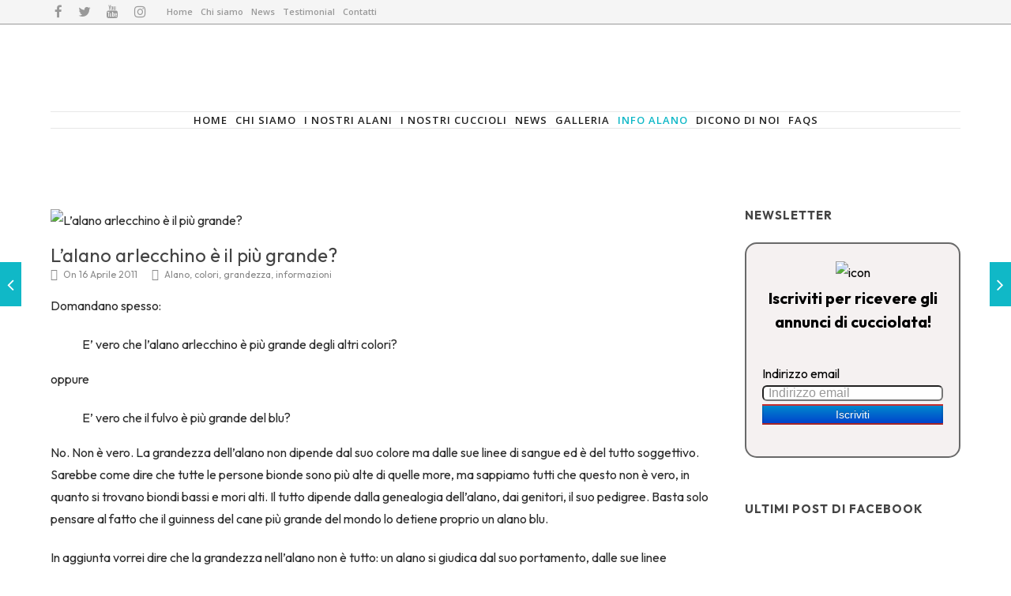

--- FILE ---
content_type: text/html; charset=UTF-8
request_url: https://www.dangerousdreamalani.com/lalano-arlecchino-e-il-piu-grande/
body_size: 55480
content:
<!DOCTYPE html>

<html lang="it-IT" class="css3transitions">
 
<head>

    <meta charset="UTF-8" />

    <!-- Responsive Meta -->
     <meta name="viewport" content="width=device-width, initial-scale=1, maximum-scale=1"> 
    <!-- Pingback URL -->
    <link rel="pingback" href="https://www.dangerousdreamalani.com/xmlrpc.php" />

    <!-- Le HTML5 shim, for IE6-8 support of HTML5 elements -->

	<!--[if lt IE 9]>

	<script src="http://html5shim.googlecode.com/svn/trunk/html5.js"></script>

	<![endif]-->

    
<style type="text/css">
  	 p a:not(.btn-bt){color: #10B8C7 !important;}
  	 p a:not(.btn-bt):hover{color: #10B8C7}
	 aside ul li{border-bottom:1px solid #E7E7E7;}
	 aside .tagcloud a:hover, .nav-growpop .icon-wrap, .woocommerce .widget_price_filter .ui-slider .ui-slider-range, .woocommerce-page .widget_price_filter .ui-slider .ui-slider-range, .woocommerce #content .quantity .minus:hover, .woocommerce #content .quantity .plus:hover, .woocommerce .quantity .minus:hover, .woocommerce .quantity .plus:hover, .woocommerce-page #content .quantity .minus:hover, .woocommerce-page #content .quantity .plus:hover, .woocommerce-page .quantity .minus:hover, .woocommerce-page .quantity .plus:hover, .video_lightbox_button a{background:#10B8C7;} 
	 .nav-growpop .icon-wrap{border:0px solid #10B8C7;}

	 .accordion.style_1 .accordion-heading.in_head .accordion-toggle:before, .accordion.style_2 .accordion-heading.in_head .accordion-toggle:before, .accordion.style_3 .accordion-heading.in_head .accordion-toggle:before, .footer_social_icons.circle li:hover{background-color:#10B8C7;} 
	 nav .menu li > ul.sub-menu li{border-bottom:1px solid transparent;}
	 .codeless_slider .swiper-slide .buttons a.bordered:hover, .header_12 .full_nav_menu nav ul > li:hover, .header_12 .full_nav_menu nav ul > li.current-menu-item, .header_12 .full_nav_menu nav ul > li.current-menu-parent, .header_12 .full_nav_menu nav ul > li:hover{background:#10B8C7;}
	 .services_steps .icon_wrapper, .accordion.style_1 .accordion-heading.in_head .accordion-toggle:before{border:1px solid #10B8C7;}
	 .blog-article.timeline-style .timeline .date, aside #s, #respond textarea, #respond input[type="text"], .recent_news.events .blog-item, .sticky,.post-password-form input[type="password"]{border:1px solid #E7E7E7;}
	 .recent_news.events .link, .header_12 .full_nav_menu nav ul > li{border-left:1px solid #E7E7E7;}
	 .header_12 .full_nav_menu nav ul > li:last-child{border-right:1px solid #E7E7E7; padding-right:5px !important;}
	 .timeline-border{background:#E7E7E7;}
	 	 .portfolio-item.basic .link, .skill .prog, .codeless_slider .swiper-slide .buttons.colors-light a.colored, .recent_news.events .blog-item:hover .link{background:#10B8C7;}
	 .services_medium.style_1:hover .icon_wrapper, .services_medium.style_3:hover .icon_wrapper, .services_medium.style_4:hover .icon_wrapper{background:#10B8C7 !important;}
	 .services_medium.style_3:hover .icon_wrapper{border:2px solid #10B8C7 !important;}
	 .blog-article .media .overlay{background:rgba(16, 184, 199, 0.8);}
	 .list li.titledesc dl dt .circle, .header_12 .after_navigation_widgetized #s{border:1px solid #E7E7E7;}
	 .blockquote{border-left:2px solid #10B8C7;}
	 	 .header_page h1{line-height:80px;}
	 	 .services_media.style_2 h5{ 
		background:#10B8C7;
	 }
	 .services_small .content div, .comment .comment_text{line-height: 28px;}
	  	 .services_large:hover .icon_wrapper, .services_steps:hover .icon_wrapper {background: #10B8C7 ;}
	 .section-style.borders, .header_12 .full_nav_menu{border-top:1px solid #E7E7E7; border-bottom:1px solid #E7E7E7}
	 #comments{border-top:1px solid #E7E7E7;}
	 .not_found .search_field input[type="text"]{border:1px solid #E7E7E7;}
	 .background--dark nav .menu > li > a:hover, .background--dark header#header .header_tools .vert_mid > a:hover, .background--dark header#header .header_tools .vert_mid .cart .cart_icon:hover, .tabbable.style_1.tabs-left .nav-tabs li.active a, .contact_information dt i{color:#10B8C7 !important;}
	 .social_icons_sc i:hover, .tabbable.tabs-top.style_1 .nav.nav-tabs li.active a, .vc_tta-tab.vc_active a .vc_tta-title-text {color:#10B8C7;}
	  
	 .header_1.fullwidth_slider_page .top_wrapper, .header_4.fullwidth_slider_page .top_wrapper, .header_5.fullwidth_slider_page .top_wrapper,.header_5.page_header_yes .top_wrapper, .header_9.fullwidth_slider_page .top_wrapper, .header_11.fullwidth_slider_page .top_wrapper{
	 	padding-top:110px;
	 }
	 	 .header_2 nav .menu>li.current-menu-item, .header_2 nav .menu>li.current-menu-parent, .header_2 nav .menu>li:hover{border-top:3px solid #10B8C7;}
	 .header_2 nav .codeless_custom_menu_mega_menu{border-top:2px solid #10B8C7;}
	 .header_2 nav .menu > li > ul.sub-menu{border-top:2px solid #10B8C7;}

	 .header_3 nav .menu>li.current-menu-item, .header_3 nav .menu>li.current-menu-parent, .header_3 nav .menu>li:hover{border-top:3px solid #10B8C7;}
	 .header_3 nav .codeless_custom_menu_mega_menu{border-top:2px solid #10B8C7;}
	 .header_3 nav .menu > li > ul.sub-menu{border-top:2px solid #10B8C7;} 
	   
	 .header_4 nav .menu li > ul, .header_4 nav .menu>li:hover, .header_4 nav .menu>li.current-menu-item, .header_4 nav .menu>li.current-menu-parent, .header_4 .codeless_custom_menu_mega_menu, .header_4 .codeless_custom_menu_mega_menu{background:rgba(58, 58, 58, 0.90) !important;}
	    
	 .header_4 .codeless_custom_menu_mega_menu ul.sub-menu{
	 	background:transparent !important; 
	 }
	 .header_4 nav .menu>li:hover a, .header_4 nav .menu>li.current-menu-item a, .header_4 nav .menu>li.current-menu-parent a{color:#fff;}
	 .header_4 nav .menu li > ul.sub-menu li{border-bottom:1px solid rgba(,,,0);}

	 	 
	 .header_8 nav .menu>li.current-menu-item, .header_8 nav .menu>li.current-menu-parent, .header_8 nav .menu>li:hover{border-bottom:3px solid #10B8C7;}
	 .header_9 nav .menu>li.current-menu-item > a, .header_9 nav .menu>li.current-menu-parent > a , .header_9 nav .menu>li > a:hover{border-bottom:1px solid #10B8C7;}
	 
	 .header_10 .full_nav_menu .container{border-top:1px solid #E7E7E7;border-bottom:1px solid #E7E7E7;}
	 	 .header_10 .full_nav_menu .container{border-top:1px solid #E7E7E7;border-bottom:1px solid #E7E7E7;}
	 	 .header_11.sticky_header nav.left .menu > li:last-child{padding-right:5px; margin-right:0; }
	 
	 	 .woocommerce ul.products li.product:hover .overlay, .woocommerce-page ul.products li.product:hover .overlay{background:rgba(16,184,199, 0.90 );}
	 .woocommerce #content div.product p.price, .woocommerce #content div.product span.price, .woocommerce div.product p.price, .woocommerce div.product span.price, .woocommerce-page #content div.product p.price, .woocommerce-page #content div.product span.price, .woocommerce-page div.product p.price, .woocommerce-page div.product span.price, .woocommerce .star-rating span, .woocommerce-page .star-rating span, .recent_news.events .link i{color: #10B8C7;}
	 .header_tools .cart .checkout{
	 	border-top:1px solid transparent;
	 }
	 .header_tools .cart_icon i:before{line-height:20px;}
	  .header_tools .cart .content .cart_item{
	  	border-bottom:1px solid transparent;
	  }
	   .header_tools .cart .content .cart_item .description .price, .header_tools .cart .content .cart_item .description .price .amount, .header_tools .cart .cart_item .remove:after{
	  	color:#ffffff;
	  }
	  .header_tools .cart .content .cart_item .description .title, .header_tools .cart .checkout .subtotal{
	  	color:#fff;
	  }
	  .header_tools .cart .content .cart_item .description .title:hover, .header_tools .cart .cart_item .remove:hover:after{color:#10B8C7;}
	 .tabbable.style_1 .nav-tabs li a{font-weight: 400}
	 .portfolio-item.grayscale .project:after{
  		border-color: transparent transparent #FFFFFF transparent;
	 }

	 #logo img{margin-top:-50px; }
	 .portfolio_single ul.info li .title{
	 	text-transform: uppercase;
	 	font-weight: 700	 }

	 .tabbable.tabs-top.style_1 .nav.nav-tabs li a{
	 	text-transform: uppercase;
	 }
	 .woocommerce #review_form #respond textarea, .woocommerce-page #review_form #respond textarea,.side-nav,.wpcf7-form-control-wrap input, .wpcf7-form-control-wrap textarea, .select2-drop-active, .woocommerce .woocommerce-ordering, .woocommerce-page .woocommerce-ordering, .woocommerce .woocommerce-error, .woocommerce .woocommerce-info, .woocommerce .woocommerce-message, .woocommerce-page .woocommerce-error, .woocommerce-page .woocommerce-info, .woocommerce-page .woocommerce-message, #mc_signup_form .mc_input{
		border:1px solid transparent !important;
	 }

	 .side-nav li{
	 	border-bottom:1px solid transparent;
	 }

	 footer .widget_search input[type="text"]{
	 	background:#282828;
	 	color:#A8A8A8;
	 }

	 .codeless_news_slider .swiper-slide h1, .codeless_news_slider .featured_posts .featured h4{
	 	background:rgba(16, 184, 199, 0.8);
	 }

	 .extra_navigation h5.widget-title{
	 	text-transform:uppercase;
	 	font-weight:700;
	 	font-size:15px;
	 	letter-spacing: :1px;
	 	line-height:20px;
	 }

	 .blog-article.grid-style .content h1, .latest_blog .blog-item .content h4, .recent_news .blog-item h4, .recent_news.events .blog-item dt .date{text-transform: none}

	 .latest_blog .blog-item .content h4{font-weight:400;}
	 
	 .price_table  h1, .price_table .list ul li:before{color:#10B8C7;}

	 .price_table.highlighted .price, .side-nav li.current_page_item, .p_pagination .pagination .current, .p_pagination .pagination a:hover{background:#10B8C7;}
	
	 .btn-bt.default:not(.header_button_light), 
	 .header_1.background--light .btn-bt.default.header_button_light,
	 .sticky_header .header_1 .btn-bt.default.header_button_light{
	 				color: #222 ;
				
													background: rgba(255,255,255, 0.00) ;
							
		
													border-color: rgba(68,68,68, 0.20) ;
					
					font-size: 13px ;
		
		
					text-transform: uppercase ;
		
					letter-spacing: 1.5px ;
			 }
	 
	 .btn-bt.default:not(.header_button_light):hover, 
	 .header_1.background--light .btn-bt.default.header_button_light:hover,
	 .sticky_header .header_1 .btn-bt.default.header_button_light:hover{
	 		 		color: #222222 ;
		
	 	 
	 				 						background: rgba(255,255,255, 0.00) ;
			
		
		
													border-color: rgba(68,68,68, 1.00) ;
				
			 }

	 .light .btn-bt.default, .fullscreen-blog-article .content.background--dark .btn-bt, .header_button_light{
		
			 		color: #FFFFFF ;
		
																	background: rgba(255,255,255, 0.00) ;
					
													border-color: rgba(255,255,255, 0.40) ;
					
					font-size: 13px ;
		
		
					text-transform: uppercase ;
		
					letter-spacing: 1.5px ;
		
	 }

	 .light .btn-bt.default:hover, .fullscreen-blog-article .content.background--dark .btn-bt:hover, .header_button_light:hover{
		
			 		color: #FFFFFF ;
		
													background: rgba(255,255,255, 0.00) ;
					
													border-color: rgba(255,255,255, 1.00) ;
					
	 }


	 

	 
	@media (max-width: 979px) {
		 .header_5 .background--dark nav .menu > li > a{
		 	color: #222 !important;
		 }
	}

	

	/* Layout Inner Container */

		@media (min-width: 981px) and (max-width: 1100px) {
		.container{	width:90% !important ; }
	}
	@media (min-width: 768px){
		.container{			
			max-width: px !important;
		}
		.row .span12{
			width:100%; 
			margin-left:0 !important;
			padding-left:20px;
			box-sizing: border-box;
			-webkit-box-sizing: border-box;
			-moz-box-sizing: border-box;
		}
	}

	
	
	@media (min-width: 1101px) {
		.container{
							width:90%;
				max-width: px !important;
					}

		.row .span12{
			
							width:100%;
				margin-left:0 !important;
				padding-left:20px;
				box-sizing: border-box;
				-webkit-box-sizing: border-box;
				-moz-box-sizing: border-box;
					}
		.testimonial_carousel .item{width:px;}
	}

	/* End Layout Inner Container */


	/* Layout Boxed */
	.boxed_layout{
		margin-top:30px !important;
		margin-bottom:30px !important;
				  -webkit-box-shadow:0 5px 19px 2px rgba(0,0,0,0.1);
		  -moz-box-shadow:0 5px 19px 2px rgba(0,0,0,0.1);
		  box-shadow:0 5px 19px 2px rgba(0,0,0,0.1);
			}
		
	
	.boxed_layout{			
		width:87% !important ;
		max-width: 1100px !important;
	}
	

		
	
	/* End Layout Boxed */

	@media (max-width: 480px){
				.header_tools{display:none !important;}
			}

	
	.blog-article.grid-style.shadowbox-style .post-categories{
		color: #898989	}

</style> 

<style type="text/css">
/*#header{
margin: 0 auto;
}*/</style>
    <script type="text/javascript">
        &lt;script type=&quot;text/javascript&quot;&gt;&lt;/script&gt;    </script>
    
        
    <script type="text/javascript">
        /*jQuery(document).ready(function(){\n\n});*/    </script>
    
    <title>L&#8217;alano arlecchino è il più grande? &#8211; Allevamento Alani Blu &amp; Alani Neri Great Dangerous Dream | Blue Great Danes Black Great Danes Kennel in Italy | Cuccioli Alano Disponibili</title>
<meta name='robots' content='max-image-preview:large' />
<link rel='dns-prefetch' href='//maxcdn.bootstrapcdn.com' />
<link rel='dns-prefetch' href='//fonts.googleapis.com' />
<link rel='preconnect' href='https://fonts.gstatic.com' crossorigin />
<link rel="alternate" type="application/rss+xml" title="Allevamento Alani Blu &amp; Alani Neri Great Dangerous Dream | Blue Great Danes Black Great Danes Kennel in Italy | Cuccioli Alano Disponibili &raquo; Feed" href="https://www.dangerousdreamalani.com/feed/" />
<link rel="alternate" type="application/rss+xml" title="Allevamento Alani Blu &amp; Alani Neri Great Dangerous Dream | Blue Great Danes Black Great Danes Kennel in Italy | Cuccioli Alano Disponibili &raquo; Feed dei commenti" href="https://www.dangerousdreamalani.com/comments/feed/" />
<link rel="alternate" type="application/rss+xml" title="Allevamento Alani Blu &amp; Alani Neri Great Dangerous Dream | Blue Great Danes Black Great Danes Kennel in Italy | Cuccioli Alano Disponibili &raquo; L&#8217;alano arlecchino è il più grande? Feed dei commenti" href="https://www.dangerousdreamalani.com/lalano-arlecchino-e-il-piu-grande/feed/" />
<link rel="alternate" title="oEmbed (JSON)" type="application/json+oembed" href="https://www.dangerousdreamalani.com/wp-json/oembed/1.0/embed?url=https%3A%2F%2Fwww.dangerousdreamalani.com%2Flalano-arlecchino-e-il-piu-grande%2F" />
<link rel="alternate" title="oEmbed (XML)" type="text/xml+oembed" href="https://www.dangerousdreamalani.com/wp-json/oembed/1.0/embed?url=https%3A%2F%2Fwww.dangerousdreamalani.com%2Flalano-arlecchino-e-il-piu-grande%2F&#038;format=xml" />
<style id='wp-img-auto-sizes-contain-inline-css' type='text/css'>
img:is([sizes=auto i],[sizes^="auto," i]){contain-intrinsic-size:3000px 1500px}
/*# sourceURL=wp-img-auto-sizes-contain-inline-css */
</style>
<link rel='stylesheet' id='sbi_styles-css' href='https://www.dangerousdreamalani.com/wp-content/plugins/instagram-feed/css/sbi-styles.min.css?ver=6.9.1' type='text/css' media='all' />
<style id='wp-emoji-styles-inline-css' type='text/css'>

	img.wp-smiley, img.emoji {
		display: inline !important;
		border: none !important;
		box-shadow: none !important;
		height: 1em !important;
		width: 1em !important;
		margin: 0 0.07em !important;
		vertical-align: -0.1em !important;
		background: none !important;
		padding: 0 !important;
	}
/*# sourceURL=wp-emoji-styles-inline-css */
</style>
<style id='wp-block-library-inline-css' type='text/css'>
:root{--wp-block-synced-color:#7a00df;--wp-block-synced-color--rgb:122,0,223;--wp-bound-block-color:var(--wp-block-synced-color);--wp-editor-canvas-background:#ddd;--wp-admin-theme-color:#007cba;--wp-admin-theme-color--rgb:0,124,186;--wp-admin-theme-color-darker-10:#006ba1;--wp-admin-theme-color-darker-10--rgb:0,107,160.5;--wp-admin-theme-color-darker-20:#005a87;--wp-admin-theme-color-darker-20--rgb:0,90,135;--wp-admin-border-width-focus:2px}@media (min-resolution:192dpi){:root{--wp-admin-border-width-focus:1.5px}}.wp-element-button{cursor:pointer}:root .has-very-light-gray-background-color{background-color:#eee}:root .has-very-dark-gray-background-color{background-color:#313131}:root .has-very-light-gray-color{color:#eee}:root .has-very-dark-gray-color{color:#313131}:root .has-vivid-green-cyan-to-vivid-cyan-blue-gradient-background{background:linear-gradient(135deg,#00d084,#0693e3)}:root .has-purple-crush-gradient-background{background:linear-gradient(135deg,#34e2e4,#4721fb 50%,#ab1dfe)}:root .has-hazy-dawn-gradient-background{background:linear-gradient(135deg,#faaca8,#dad0ec)}:root .has-subdued-olive-gradient-background{background:linear-gradient(135deg,#fafae1,#67a671)}:root .has-atomic-cream-gradient-background{background:linear-gradient(135deg,#fdd79a,#004a59)}:root .has-nightshade-gradient-background{background:linear-gradient(135deg,#330968,#31cdcf)}:root .has-midnight-gradient-background{background:linear-gradient(135deg,#020381,#2874fc)}:root{--wp--preset--font-size--normal:16px;--wp--preset--font-size--huge:42px}.has-regular-font-size{font-size:1em}.has-larger-font-size{font-size:2.625em}.has-normal-font-size{font-size:var(--wp--preset--font-size--normal)}.has-huge-font-size{font-size:var(--wp--preset--font-size--huge)}.has-text-align-center{text-align:center}.has-text-align-left{text-align:left}.has-text-align-right{text-align:right}.has-fit-text{white-space:nowrap!important}#end-resizable-editor-section{display:none}.aligncenter{clear:both}.items-justified-left{justify-content:flex-start}.items-justified-center{justify-content:center}.items-justified-right{justify-content:flex-end}.items-justified-space-between{justify-content:space-between}.screen-reader-text{border:0;clip-path:inset(50%);height:1px;margin:-1px;overflow:hidden;padding:0;position:absolute;width:1px;word-wrap:normal!important}.screen-reader-text:focus{background-color:#ddd;clip-path:none;color:#444;display:block;font-size:1em;height:auto;left:5px;line-height:normal;padding:15px 23px 14px;text-decoration:none;top:5px;width:auto;z-index:100000}html :where(.has-border-color){border-style:solid}html :where([style*=border-top-color]){border-top-style:solid}html :where([style*=border-right-color]){border-right-style:solid}html :where([style*=border-bottom-color]){border-bottom-style:solid}html :where([style*=border-left-color]){border-left-style:solid}html :where([style*=border-width]){border-style:solid}html :where([style*=border-top-width]){border-top-style:solid}html :where([style*=border-right-width]){border-right-style:solid}html :where([style*=border-bottom-width]){border-bottom-style:solid}html :where([style*=border-left-width]){border-left-style:solid}html :where(img[class*=wp-image-]){height:auto;max-width:100%}:where(figure){margin:0 0 1em}html :where(.is-position-sticky){--wp-admin--admin-bar--position-offset:var(--wp-admin--admin-bar--height,0px)}@media screen and (max-width:600px){html :where(.is-position-sticky){--wp-admin--admin-bar--position-offset:0px}}

/*# sourceURL=wp-block-library-inline-css */
</style><style id='global-styles-inline-css' type='text/css'>
:root{--wp--preset--aspect-ratio--square: 1;--wp--preset--aspect-ratio--4-3: 4/3;--wp--preset--aspect-ratio--3-4: 3/4;--wp--preset--aspect-ratio--3-2: 3/2;--wp--preset--aspect-ratio--2-3: 2/3;--wp--preset--aspect-ratio--16-9: 16/9;--wp--preset--aspect-ratio--9-16: 9/16;--wp--preset--color--black: #000000;--wp--preset--color--cyan-bluish-gray: #abb8c3;--wp--preset--color--white: #ffffff;--wp--preset--color--pale-pink: #f78da7;--wp--preset--color--vivid-red: #cf2e2e;--wp--preset--color--luminous-vivid-orange: #ff6900;--wp--preset--color--luminous-vivid-amber: #fcb900;--wp--preset--color--light-green-cyan: #7bdcb5;--wp--preset--color--vivid-green-cyan: #00d084;--wp--preset--color--pale-cyan-blue: #8ed1fc;--wp--preset--color--vivid-cyan-blue: #0693e3;--wp--preset--color--vivid-purple: #9b51e0;--wp--preset--gradient--vivid-cyan-blue-to-vivid-purple: linear-gradient(135deg,rgb(6,147,227) 0%,rgb(155,81,224) 100%);--wp--preset--gradient--light-green-cyan-to-vivid-green-cyan: linear-gradient(135deg,rgb(122,220,180) 0%,rgb(0,208,130) 100%);--wp--preset--gradient--luminous-vivid-amber-to-luminous-vivid-orange: linear-gradient(135deg,rgb(252,185,0) 0%,rgb(255,105,0) 100%);--wp--preset--gradient--luminous-vivid-orange-to-vivid-red: linear-gradient(135deg,rgb(255,105,0) 0%,rgb(207,46,46) 100%);--wp--preset--gradient--very-light-gray-to-cyan-bluish-gray: linear-gradient(135deg,rgb(238,238,238) 0%,rgb(169,184,195) 100%);--wp--preset--gradient--cool-to-warm-spectrum: linear-gradient(135deg,rgb(74,234,220) 0%,rgb(151,120,209) 20%,rgb(207,42,186) 40%,rgb(238,44,130) 60%,rgb(251,105,98) 80%,rgb(254,248,76) 100%);--wp--preset--gradient--blush-light-purple: linear-gradient(135deg,rgb(255,206,236) 0%,rgb(152,150,240) 100%);--wp--preset--gradient--blush-bordeaux: linear-gradient(135deg,rgb(254,205,165) 0%,rgb(254,45,45) 50%,rgb(107,0,62) 100%);--wp--preset--gradient--luminous-dusk: linear-gradient(135deg,rgb(255,203,112) 0%,rgb(199,81,192) 50%,rgb(65,88,208) 100%);--wp--preset--gradient--pale-ocean: linear-gradient(135deg,rgb(255,245,203) 0%,rgb(182,227,212) 50%,rgb(51,167,181) 100%);--wp--preset--gradient--electric-grass: linear-gradient(135deg,rgb(202,248,128) 0%,rgb(113,206,126) 100%);--wp--preset--gradient--midnight: linear-gradient(135deg,rgb(2,3,129) 0%,rgb(40,116,252) 100%);--wp--preset--font-size--small: 13px;--wp--preset--font-size--medium: 20px;--wp--preset--font-size--large: 36px;--wp--preset--font-size--x-large: 42px;--wp--preset--spacing--20: 0.44rem;--wp--preset--spacing--30: 0.67rem;--wp--preset--spacing--40: 1rem;--wp--preset--spacing--50: 1.5rem;--wp--preset--spacing--60: 2.25rem;--wp--preset--spacing--70: 3.38rem;--wp--preset--spacing--80: 5.06rem;--wp--preset--shadow--natural: 6px 6px 9px rgba(0, 0, 0, 0.2);--wp--preset--shadow--deep: 12px 12px 50px rgba(0, 0, 0, 0.4);--wp--preset--shadow--sharp: 6px 6px 0px rgba(0, 0, 0, 0.2);--wp--preset--shadow--outlined: 6px 6px 0px -3px rgb(255, 255, 255), 6px 6px rgb(0, 0, 0);--wp--preset--shadow--crisp: 6px 6px 0px rgb(0, 0, 0);}:where(.is-layout-flex){gap: 0.5em;}:where(.is-layout-grid){gap: 0.5em;}body .is-layout-flex{display: flex;}.is-layout-flex{flex-wrap: wrap;align-items: center;}.is-layout-flex > :is(*, div){margin: 0;}body .is-layout-grid{display: grid;}.is-layout-grid > :is(*, div){margin: 0;}:where(.wp-block-columns.is-layout-flex){gap: 2em;}:where(.wp-block-columns.is-layout-grid){gap: 2em;}:where(.wp-block-post-template.is-layout-flex){gap: 1.25em;}:where(.wp-block-post-template.is-layout-grid){gap: 1.25em;}.has-black-color{color: var(--wp--preset--color--black) !important;}.has-cyan-bluish-gray-color{color: var(--wp--preset--color--cyan-bluish-gray) !important;}.has-white-color{color: var(--wp--preset--color--white) !important;}.has-pale-pink-color{color: var(--wp--preset--color--pale-pink) !important;}.has-vivid-red-color{color: var(--wp--preset--color--vivid-red) !important;}.has-luminous-vivid-orange-color{color: var(--wp--preset--color--luminous-vivid-orange) !important;}.has-luminous-vivid-amber-color{color: var(--wp--preset--color--luminous-vivid-amber) !important;}.has-light-green-cyan-color{color: var(--wp--preset--color--light-green-cyan) !important;}.has-vivid-green-cyan-color{color: var(--wp--preset--color--vivid-green-cyan) !important;}.has-pale-cyan-blue-color{color: var(--wp--preset--color--pale-cyan-blue) !important;}.has-vivid-cyan-blue-color{color: var(--wp--preset--color--vivid-cyan-blue) !important;}.has-vivid-purple-color{color: var(--wp--preset--color--vivid-purple) !important;}.has-black-background-color{background-color: var(--wp--preset--color--black) !important;}.has-cyan-bluish-gray-background-color{background-color: var(--wp--preset--color--cyan-bluish-gray) !important;}.has-white-background-color{background-color: var(--wp--preset--color--white) !important;}.has-pale-pink-background-color{background-color: var(--wp--preset--color--pale-pink) !important;}.has-vivid-red-background-color{background-color: var(--wp--preset--color--vivid-red) !important;}.has-luminous-vivid-orange-background-color{background-color: var(--wp--preset--color--luminous-vivid-orange) !important;}.has-luminous-vivid-amber-background-color{background-color: var(--wp--preset--color--luminous-vivid-amber) !important;}.has-light-green-cyan-background-color{background-color: var(--wp--preset--color--light-green-cyan) !important;}.has-vivid-green-cyan-background-color{background-color: var(--wp--preset--color--vivid-green-cyan) !important;}.has-pale-cyan-blue-background-color{background-color: var(--wp--preset--color--pale-cyan-blue) !important;}.has-vivid-cyan-blue-background-color{background-color: var(--wp--preset--color--vivid-cyan-blue) !important;}.has-vivid-purple-background-color{background-color: var(--wp--preset--color--vivid-purple) !important;}.has-black-border-color{border-color: var(--wp--preset--color--black) !important;}.has-cyan-bluish-gray-border-color{border-color: var(--wp--preset--color--cyan-bluish-gray) !important;}.has-white-border-color{border-color: var(--wp--preset--color--white) !important;}.has-pale-pink-border-color{border-color: var(--wp--preset--color--pale-pink) !important;}.has-vivid-red-border-color{border-color: var(--wp--preset--color--vivid-red) !important;}.has-luminous-vivid-orange-border-color{border-color: var(--wp--preset--color--luminous-vivid-orange) !important;}.has-luminous-vivid-amber-border-color{border-color: var(--wp--preset--color--luminous-vivid-amber) !important;}.has-light-green-cyan-border-color{border-color: var(--wp--preset--color--light-green-cyan) !important;}.has-vivid-green-cyan-border-color{border-color: var(--wp--preset--color--vivid-green-cyan) !important;}.has-pale-cyan-blue-border-color{border-color: var(--wp--preset--color--pale-cyan-blue) !important;}.has-vivid-cyan-blue-border-color{border-color: var(--wp--preset--color--vivid-cyan-blue) !important;}.has-vivid-purple-border-color{border-color: var(--wp--preset--color--vivid-purple) !important;}.has-vivid-cyan-blue-to-vivid-purple-gradient-background{background: var(--wp--preset--gradient--vivid-cyan-blue-to-vivid-purple) !important;}.has-light-green-cyan-to-vivid-green-cyan-gradient-background{background: var(--wp--preset--gradient--light-green-cyan-to-vivid-green-cyan) !important;}.has-luminous-vivid-amber-to-luminous-vivid-orange-gradient-background{background: var(--wp--preset--gradient--luminous-vivid-amber-to-luminous-vivid-orange) !important;}.has-luminous-vivid-orange-to-vivid-red-gradient-background{background: var(--wp--preset--gradient--luminous-vivid-orange-to-vivid-red) !important;}.has-very-light-gray-to-cyan-bluish-gray-gradient-background{background: var(--wp--preset--gradient--very-light-gray-to-cyan-bluish-gray) !important;}.has-cool-to-warm-spectrum-gradient-background{background: var(--wp--preset--gradient--cool-to-warm-spectrum) !important;}.has-blush-light-purple-gradient-background{background: var(--wp--preset--gradient--blush-light-purple) !important;}.has-blush-bordeaux-gradient-background{background: var(--wp--preset--gradient--blush-bordeaux) !important;}.has-luminous-dusk-gradient-background{background: var(--wp--preset--gradient--luminous-dusk) !important;}.has-pale-ocean-gradient-background{background: var(--wp--preset--gradient--pale-ocean) !important;}.has-electric-grass-gradient-background{background: var(--wp--preset--gradient--electric-grass) !important;}.has-midnight-gradient-background{background: var(--wp--preset--gradient--midnight) !important;}.has-small-font-size{font-size: var(--wp--preset--font-size--small) !important;}.has-medium-font-size{font-size: var(--wp--preset--font-size--medium) !important;}.has-large-font-size{font-size: var(--wp--preset--font-size--large) !important;}.has-x-large-font-size{font-size: var(--wp--preset--font-size--x-large) !important;}
/*# sourceURL=global-styles-inline-css */
</style>

<style id='classic-theme-styles-inline-css' type='text/css'>
/*! This file is auto-generated */
.wp-block-button__link{color:#fff;background-color:#32373c;border-radius:9999px;box-shadow:none;text-decoration:none;padding:calc(.667em + 2px) calc(1.333em + 2px);font-size:1.125em}.wp-block-file__button{background:#32373c;color:#fff;text-decoration:none}
/*# sourceURL=/wp-includes/css/classic-themes.min.css */
</style>
<link rel='stylesheet' id='automatic-upload-images-css' href='https://www.dangerousdreamalani.com/wp-content/plugins/automatic-upload-images/public/css/automatic-upload-images-public.css?ver=1.0.0' type='text/css' media='all' />
<link rel='stylesheet' id='codeless-dashboard-style-css' href='https://www.dangerousdreamalani.com/wp-content/plugins/codeless-framework/assets/css/dashboard.css?ver=6.9' type='text/css' media='all' />
<link rel='stylesheet' id='cntctfrm_form_style-css' href='https://www.dangerousdreamalani.com/wp-content/plugins/contact-form-plugin/css/form_style.css?ver=4.3.4' type='text/css' media='all' />
<link rel='stylesheet' id='easy-facebook-likebox-custom-fonts-css' href='https://www.dangerousdreamalani.com/wp-content/plugins/easy-facebook-likebox/frontend/assets/css/esf-custom-fonts.css?ver=6.9' type='text/css' media='all' />
<link rel='stylesheet' id='easy-facebook-likebox-popup-styles-css' href='https://www.dangerousdreamalani.com/wp-content/plugins/easy-facebook-likebox/facebook/frontend/assets/css/esf-free-popup.css?ver=6.6.5' type='text/css' media='all' />
<link rel='stylesheet' id='easy-facebook-likebox-frontend-css' href='https://www.dangerousdreamalani.com/wp-content/plugins/easy-facebook-likebox/facebook/frontend/assets/css/easy-facebook-likebox-frontend.css?ver=6.6.5' type='text/css' media='all' />
<link rel='stylesheet' id='easy-facebook-likebox-customizer-style-css' href='https://www.dangerousdreamalani.com/wp-admin/admin-ajax.php?action=easy-facebook-likebox-customizer-style&#038;ver=6.6.5' type='text/css' media='all' />
<link rel='stylesheet' id='email-subscribers-css' href='https://www.dangerousdreamalani.com/wp-content/plugins/email-subscribers/lite/public/css/email-subscribers-public.css?ver=5.9.5' type='text/css' media='all' />
<link rel='stylesheet' id='noptin-form-css' href='https://www.dangerousdreamalani.com/wp-content/plugins/newsletter-optin-box/build/Forms/assets/css/style-form.css?ver=6bfc5b6ff99c94477c85' type='text/css' media='all' />
<link rel='stylesheet' id='q-a-focus-plus-css' href='https://www.dangerousdreamalani.com/wp-content/plugins/q-and-a-focus-plus-faq/css/q-a-focus-plus.min.css?ver=1.3.9.7' type='text/css' media='screen' />
<link rel='stylesheet' id='rs-plugin-settings-css' href='https://www.dangerousdreamalani.com/wp-content/plugins/revslider/public/assets/css/rs6.css?ver=6.3.6' type='text/css' media='all' />
<style id='rs-plugin-settings-inline-css' type='text/css'>
#rs-demo-id {}
/*# sourceURL=rs-plugin-settings-inline-css */
</style>
<link rel='stylesheet' id='cff-css' href='https://www.dangerousdreamalani.com/wp-content/plugins/custom-facebook-feed/assets/css/cff-style.min.css?ver=4.3.2' type='text/css' media='all' />
<link rel='stylesheet' id='sb-font-awesome-css' href='https://maxcdn.bootstrapcdn.com/font-awesome/4.7.0/css/font-awesome.min.css?ver=6.9' type='text/css' media='all' />
<link rel='stylesheet' id='bootstrap-css' href='https://www.dangerousdreamalani.com/wp-content/themes/specular/css/bootstrap.css?ver=6.9' type='text/css' media='all' />
<link rel='stylesheet' id='flexslider-css' href='https://www.dangerousdreamalani.com/wp-content/themes/specular/css/flexslider.css?ver=6.9' type='text/css' media='all' />
<link rel='stylesheet' id='owl-carousel-css' href='https://www.dangerousdreamalani.com/wp-content/themes/specular/css/owl.carousel.min.css?ver=6.9' type='text/css' media='all' />
<link rel='stylesheet' id='codeless-shortcodes-css' href='https://www.dangerousdreamalani.com/wp-content/themes/specular/css/shortcodes.css?ver=6.9' type='text/css' media='all' />
<link rel='stylesheet' id='codeless-animate-css' href='https://www.dangerousdreamalani.com/wp-content/themes/specular/css/animate.min.css?ver=6.9' type='text/css' media='all' />
<link rel='stylesheet' id='style-css' href='https://www.dangerousdreamalani.com/wp-content/themes/specular/style.css?ver=6.9' type='text/css' media='all' />
<link rel='stylesheet' id='bootstrap-responsive-css' href='https://www.dangerousdreamalani.com/wp-content/themes/specular/css/bootstrap-responsive.css?ver=6.9' type='text/css' media='all' />
<link rel='stylesheet' id='jquery-fancybox-css' href='https://www.dangerousdreamalani.com/wp-content/themes/specular/css/jquery.fancybox.min.css?ver=6.9' type='text/css' media='all' />
<link rel='stylesheet' id='vector-icons-css' href='https://www.dangerousdreamalani.com/wp-content/themes/specular/css/vector-icons.css?ver=6.9' type='text/css' media='all' />
<link rel='stylesheet' id='fontawesome-css' href='https://www.dangerousdreamalani.com/wp-content/themes/specular/css/font-awesome.min.css?ver=6.9' type='text/css' media='all' />
<link rel='stylesheet' id='linecon-css' href='https://www.dangerousdreamalani.com/wp-content/themes/specular/css/linecon.css?ver=6.9' type='text/css' media='all' />
<link rel='stylesheet' id='steadysets-css' href='https://www.dangerousdreamalani.com/wp-content/themes/specular/css/steadysets.css?ver=6.9' type='text/css' media='all' />
<link rel='stylesheet' id='hoverex-css' href='https://www.dangerousdreamalani.com/wp-content/themes/specular/css/hoverex-all.css?ver=6.9' type='text/css' media='all' />
<link rel='stylesheet' id='jquery.easy-pie-chart-css' href='https://www.dangerousdreamalani.com/wp-content/themes/specular/css/jquery.easy-pie-chart.css?ver=6.9' type='text/css' media='all' />
<link rel='stylesheet' id='idangerous.swiper-css' href='https://www.dangerousdreamalani.com/wp-content/themes/specular/css/swiper.css?ver=6.9' type='text/css' media='all' />
<link rel='stylesheet' id='recent-posts-widget-with-thumbnails-public-style-css' href='https://www.dangerousdreamalani.com/wp-content/plugins/recent-posts-widget-with-thumbnails/public.css?ver=7.1.1' type='text/css' media='all' />
<link rel='stylesheet' id='slb_core-css' href='https://www.dangerousdreamalani.com/wp-content/plugins/simple-lightbox/client/css/app.css?ver=2.9.4' type='text/css' media='all' />
<link rel='stylesheet' id='mm-compiled-options-mobmenu-css' href='https://www.dangerousdreamalani.com/wp-content/uploads/dynamic-mobmenu.css?ver=2.8.8-771' type='text/css' media='all' />
<link rel='stylesheet' id='mm-google-webfont-dosis-css' href='//fonts.googleapis.com/css?family=Dosis%3Ainherit%2C400&#038;subset=latin%2Clatin-ext&#038;ver=6.9' type='text/css' media='all' />
<link rel='stylesheet' id='esf-custom-fonts-css' href='https://www.dangerousdreamalani.com/wp-content/plugins/easy-facebook-likebox/frontend/assets/css/esf-custom-fonts.css?ver=6.9' type='text/css' media='all' />
<link rel='stylesheet' id='esf-insta-frontend-css' href='https://www.dangerousdreamalani.com/wp-content/plugins/easy-facebook-likebox//instagram/frontend/assets/css/esf-insta-frontend.css?ver=6.9' type='text/css' media='all' />
<link rel='stylesheet' id='esf-insta-customizer-style-css' href='https://www.dangerousdreamalani.com/wp-admin/admin-ajax.php?action=esf-insta-customizer-style&#038;ver=6.9' type='text/css' media='all' />
<link rel='stylesheet' id='cssmobmenu-icons-css' href='https://www.dangerousdreamalani.com/wp-content/plugins/mobile-menu/includes/css/mobmenu-icons.css?ver=6.9' type='text/css' media='all' />
<link rel='stylesheet' id='cssmobmenu-css' href='https://www.dangerousdreamalani.com/wp-content/plugins/mobile-menu/includes/css/mobmenu.css?ver=2.8.8' type='text/css' media='all' />
<link rel="preload" as="style" href="https://fonts.googleapis.com/css?family=Open%20Sans:600%7COutfit:100,200,300,400,500,600,700,800,900&#038;subset=latin&#038;display=swap&#038;ver=6.9" /><link rel="stylesheet" href="https://fonts.googleapis.com/css?family=Open%20Sans:600%7COutfit:100,200,300,400,500,600,700,800,900&#038;subset=latin&#038;display=swap&#038;ver=6.9" media="print" onload="this.media='all'"><noscript><link rel="stylesheet" href="https://fonts.googleapis.com/css?family=Open%20Sans:600%7COutfit:100,200,300,400,500,600,700,800,900&#038;subset=latin&#038;display=swap&#038;ver=6.9" /></noscript><script type="text/javascript" src="https://www.dangerousdreamalani.com/wp-includes/js/jquery/jquery.min.js?ver=3.7.1" id="jquery-core-js"></script>
<script type="text/javascript" src="https://www.dangerousdreamalani.com/wp-includes/js/jquery/jquery-migrate.min.js?ver=3.4.1" id="jquery-migrate-js"></script>
<script type="text/javascript" id="jm_like_post-js-extra">
/* <![CDATA[ */
var ajax_var = {"url":"https://www.dangerousdreamalani.com/wp-admin/admin-ajax.php","nonce":"86d3a1a3bb"};
//# sourceURL=jm_like_post-js-extra
/* ]]> */
</script>
<script type="text/javascript" src="https://www.dangerousdreamalani.com/wp-content/plugins/codeless-framework/assets/js/post-like.js?ver=6.9" id="jm_like_post-js"></script>
<script type="text/javascript" src="https://www.dangerousdreamalani.com/wp-content/plugins/automatic-upload-images/public/js/automatic-upload-images-public.js?ver=1.0.0" id="automatic-upload-images-js"></script>
<script type="text/javascript" src="https://www.dangerousdreamalani.com/wp-content/plugins/easy-facebook-likebox/facebook/frontend/assets/js/esf-free-popup.min.js?ver=6.6.5" id="easy-facebook-likebox-popup-script-js"></script>
<script type="text/javascript" id="easy-facebook-likebox-public-script-js-extra">
/* <![CDATA[ */
var public_ajax = {"ajax_url":"https://www.dangerousdreamalani.com/wp-admin/admin-ajax.php","efbl_is_fb_pro":""};
//# sourceURL=easy-facebook-likebox-public-script-js-extra
/* ]]> */
</script>
<script type="text/javascript" src="https://www.dangerousdreamalani.com/wp-content/plugins/easy-facebook-likebox/facebook/frontend/assets/js/public.js?ver=6.6.5" id="easy-facebook-likebox-public-script-js"></script>
<script type="text/javascript" src="https://www.dangerousdreamalani.com/wp-content/plugins/revslider/public/assets/js/rbtools.min.js?ver=6.3.6" id="tp-tools-js"></script>
<script type="text/javascript" src="https://www.dangerousdreamalani.com/wp-content/plugins/revslider/public/assets/js/rs6.min.js?ver=6.3.6" id="revmin-js"></script>
<script type="text/javascript" src="https://www.dangerousdreamalani.com/wp-content/plugins/easy-facebook-likebox/frontend/assets/js/imagesloaded.pkgd.min.js?ver=6.9" id="imagesloaded.pkgd.min-js"></script>
<script type="text/javascript" id="esf-insta-public-js-extra">
/* <![CDATA[ */
var esf_insta = {"ajax_url":"https://www.dangerousdreamalani.com/wp-admin/admin-ajax.php","version":"free","nonce":"859d825365"};
//# sourceURL=esf-insta-public-js-extra
/* ]]> */
</script>
<script type="text/javascript" src="https://www.dangerousdreamalani.com/wp-content/plugins/easy-facebook-likebox//instagram/frontend/assets/js/esf-insta-public.js?ver=1" id="esf-insta-public-js"></script>
<script type="text/javascript" src="https://www.dangerousdreamalani.com/wp-content/plugins/mobile-menu/includes/js/mobmenu.js?ver=2.8.8" id="mobmenujs-js"></script>
<link rel="https://api.w.org/" href="https://www.dangerousdreamalani.com/wp-json/" /><link rel="alternate" title="JSON" type="application/json" href="https://www.dangerousdreamalani.com/wp-json/wp/v2/posts/2485" /><link rel="EditURI" type="application/rsd+xml" title="RSD" href="https://www.dangerousdreamalani.com/xmlrpc.php?rsd" />
<meta name="generator" content="WordPress 6.9" />
<link rel="canonical" href="https://www.dangerousdreamalani.com/lalano-arlecchino-e-il-piu-grande/" />
<link rel='shortlink' href='https://www.dangerousdreamalani.com/?p=2485' />
<!-- Q & A Focus Plus -->
		<noscript><link rel="stylesheet" type="text/css" href="https://www.dangerousdreamalani.com/wp-content/plugins/q-and-a-focus-plus-faq/css/q-a-focus-plus-noscript.min.css?ver=1.3.9.7" /></noscript><!-- Q & A Focus Plus-->
		<meta name="generator" content="Redux 4.5.8" /><script type="text/javascript">
	window._wp_rp_static_base_url = 'https://wprp.zemanta.com/static/';
	window._wp_rp_wp_ajax_url = "https://www.dangerousdreamalani.com/wp-admin/admin-ajax.php";
	window._wp_rp_plugin_version = '3.6.4';
	window._wp_rp_post_id = '2485';
	window._wp_rp_num_rel_posts = '5';
	window._wp_rp_thumbnails = true;
	window._wp_rp_post_title = 'L%27alano+arlecchino+%C3%A8+il+pi%C3%B9+grande%3F';
	window._wp_rp_post_tags = [];
	window._wp_rp_promoted_content = false;
</script>
<link rel="stylesheet" href="https://www.dangerousdreamalani.com/wp-content/plugins/wordpress-23-related-posts-plugin/static/themes/vertical.css?version=3.6.4" />
<meta name="generator" content="Powered by WPBakery Page Builder - drag and drop page builder for WordPress."/>
<meta name="generator" content="Powered by Slider Revolution 6.3.6 - responsive, Mobile-Friendly Slider Plugin for WordPress with comfortable drag and drop interface." />
<link rel="icon" href="https://www.dangerousdreamalani.com/wp-content/uploads/cropped-great-dane-silhouette-images-16-32x32.png" sizes="32x32" />
<link rel="icon" href="https://www.dangerousdreamalani.com/wp-content/uploads/cropped-great-dane-silhouette-images-16-192x192.png" sizes="192x192" />
<link rel="apple-touch-icon" href="https://www.dangerousdreamalani.com/wp-content/uploads/cropped-great-dane-silhouette-images-16-180x180.png" />
<meta name="msapplication-TileImage" content="https://www.dangerousdreamalani.com/wp-content/uploads/cropped-great-dane-silhouette-images-16-270x270.png" />
<script type="text/javascript">function setREVStartSize(e){
			//window.requestAnimationFrame(function() {				 
				window.RSIW = window.RSIW===undefined ? window.innerWidth : window.RSIW;	
				window.RSIH = window.RSIH===undefined ? window.innerHeight : window.RSIH;	
				try {								
					var pw = document.getElementById(e.c).parentNode.offsetWidth,
						newh;
					pw = pw===0 || isNaN(pw) ? window.RSIW : pw;
					e.tabw = e.tabw===undefined ? 0 : parseInt(e.tabw);
					e.thumbw = e.thumbw===undefined ? 0 : parseInt(e.thumbw);
					e.tabh = e.tabh===undefined ? 0 : parseInt(e.tabh);
					e.thumbh = e.thumbh===undefined ? 0 : parseInt(e.thumbh);
					e.tabhide = e.tabhide===undefined ? 0 : parseInt(e.tabhide);
					e.thumbhide = e.thumbhide===undefined ? 0 : parseInt(e.thumbhide);
					e.mh = e.mh===undefined || e.mh=="" || e.mh==="auto" ? 0 : parseInt(e.mh,0);		
					if(e.layout==="fullscreen" || e.l==="fullscreen") 						
						newh = Math.max(e.mh,window.RSIH);					
					else{					
						e.gw = Array.isArray(e.gw) ? e.gw : [e.gw];
						for (var i in e.rl) if (e.gw[i]===undefined || e.gw[i]===0) e.gw[i] = e.gw[i-1];					
						e.gh = e.el===undefined || e.el==="" || (Array.isArray(e.el) && e.el.length==0)? e.gh : e.el;
						e.gh = Array.isArray(e.gh) ? e.gh : [e.gh];
						for (var i in e.rl) if (e.gh[i]===undefined || e.gh[i]===0) e.gh[i] = e.gh[i-1];
											
						var nl = new Array(e.rl.length),
							ix = 0,						
							sl;					
						e.tabw = e.tabhide>=pw ? 0 : e.tabw;
						e.thumbw = e.thumbhide>=pw ? 0 : e.thumbw;
						e.tabh = e.tabhide>=pw ? 0 : e.tabh;
						e.thumbh = e.thumbhide>=pw ? 0 : e.thumbh;					
						for (var i in e.rl) nl[i] = e.rl[i]<window.RSIW ? 0 : e.rl[i];
						sl = nl[0];									
						for (var i in nl) if (sl>nl[i] && nl[i]>0) { sl = nl[i]; ix=i;}															
						var m = pw>(e.gw[ix]+e.tabw+e.thumbw) ? 1 : (pw-(e.tabw+e.thumbw)) / (e.gw[ix]);					
						newh =  (e.gh[ix] * m) + (e.tabh + e.thumbh);
					}				
					if(window.rs_init_css===undefined) window.rs_init_css = document.head.appendChild(document.createElement("style"));					
					document.getElementById(e.c).height = newh+"px";
					window.rs_init_css.innerHTML += "#"+e.c+"_wrapper { height: "+newh+"px }";				
				} catch(e){
					console.log("Failure at Presize of Slider:" + e)
				}					   
			//});
		  };</script>
<style id="cl_redata-dynamic-css" title="dynamic-css" class="redux-options-output">#logo img{height:100px;}header#header .row-fluid .span12,.header_wrapper{height:110px;}.header_1 header#header:not(.transparent), .header_2 header#header, .header_3.header_wrapper header > .container,  .header_4 header#header:not(.transparent),  .header_5 header#header:not(.transparent), .header_6 header#header, .header_6 .full_nav_menu, .header_7.header_wrapper, .header_8.header_wrapper, .header_9 header#header:not(.transparent), .header_10.header_wrapper, .header_10 .full_nav_menu, .header_11.header_wrapper:not(.transparent){background-color:#ffffff;}.header_wrapper{border-bottom:0px solid ;}nav .menu > li > a, nav .menu > li.hasSubMenu:after,header#header .header_tools .vert_mid > a:not(#trigger-overlay), header#header .header_tools .cart .cart_icon{font-family:"Open Sans";text-align:center;text-transform:uppercase;line-height:20px;letter-spacing:1px;font-weight:600;color:#222;font-size:13px;}nav .menu > li{padding-right:5px;padding-left:5px;}nav .menu > li{margin-right:0px;margin-left:0px;}nav .menu > li > ul.sub-menu,nav .menu > li > ul.sub-menu ul{width:220px;}nav .menu li > ul,.codeless_custom_menu_mega_menu,.menu-small,.header_tools .cart .content{background-color:#3a3a3a;}nav .menu li > ul.sub-menu li{color:transparent;}nav .menu li > ul.sub-menu li, .menu-small ul li a{text-transform:uppercase;letter-spacing:0.3px;color:#ffffff;font-size:11px;}nav .codeless_custom_menu_mega_menu ul>li h6, .menu-small ul.menu .codeless_custom_menu_mega_menu h6, .menu-small ul.menu > li > a {text-transform:uppercase;letter-spacing:1px;color:#fff;font-size:16px;}.top_nav{background-color:#F5F5F5;}.top_nav{border-top:0px solid ;}.top_nav{border-bottom:1px solid ;}.top_nav{font-family:"Open Sans";font-weight:normal;font-style:normal;color:#999;font-size:11px;}.top_nav, .top_nav .widget{height:30px;}.header_page{height:80px;}.header_page{color:#444444;}.header_page{background-color:#f5f5f5;}.header_page, #slider-fullwidth{border-bottom:0px solid ;}.sticky_header header#header .row-fluid .span12,.sticky_header .header_wrapper{height:60px;}.sticky_header header#header{background-color:rgba(255,255,255,0.8);}.header_11 nav li > a:hover, .header_11 nav li.current-menu-item > a, .header_11 nav li.current-menu-parent > a ,.header_10 nav li > a:hover, .header_10 nav li.current-menu-item > a, .header_10 nav li.current-menu-parent > a ,.header_9 nav li > a:hover, .header_9 nav li.current-menu-item > a, .header_9 nav li.current-menu-parent > a ,.header_8 nav li > a:hover, .header_8 nav li.current-menu-item > a, .header_8 nav li.current-menu-parent > a ,.header_7 nav li > a:hover, .header_7 nav li.current-menu-item > a, .header_7 nav li.current-menu-parent > a ,.header_6 nav li > a:hover, .header_6 nav li.current-menu-item > a, .header_6 nav li.current-menu-parent > a ,.header_5 nav li > a:hover, .header_5 nav li.current-menu-item > a, .header_5 nav li.current-menu-parent > a ,.header_3 nav li > a:hover, .header_3 nav li.current-menu-item > a, .header_3 nav li.current-menu-parent > a ,.header_2 nav li > a:hover, .header_2 nav li.current-menu-item > a, .header_2 nav li.current-menu-parent > a ,.codeless_slider .swiper-slide .buttons.colors-light a.colored:hover *,.services_steps .icon_wrapper i,.testimonial_carousel .item .param span,.services_large .icon_wrapper i,.animated_counter i,.services_medium.style_1 i,.services_small dt i,.single_staff .social_widget li a:hover i,.single_staff .position,.list li.titledesc dl dt i,.list li.simple i,.page_parents li a:hover,#portfolio-filter ul li.active a,.content_portfolio.fullwidth #portfolio-filter ul li.active a,a:hover,.header_1 nav li.current-menu-item > a,.blog-article h1 a:hover, .blog-article.timeline-style .content .quote i,.header_1 nav li.current-menu-item:after,.header_1 nav li > a:hover,.header_1 nav li:hover:after,header#header .header_tools > a:hover,footer#footer a:hover,aside ul li:hover:after,.highlights{color:#10B8C7;}body{color:#777777;}h1,h2,h3,h4,h5,h6,.portfolio_single ul.info li .title, .skill_title{color:#444444;}.p_pagination .pagination span, .pagination a,.testimonial_cycle .item p,#portfolio-filter ul li.active, #faq-filter ul li.active, .accordion.style_2 .accordion-heading .accordion-toggle, .services_medium.style_1 .icon_wrapper, .skill{background-color:#F5F5F5;}#content{background-color:transparent;}.header_page.normal h1{text-transform:uppercase;font-size:22px;}.header_page.with_subtitle.normal .titles h1{text-transform:uppercase;font-size:20px;}.header_page.with_subtitle.normal .titles h3{text-transform:none;font-weight:400;font-size:14px;}.header_page.centered h1{text-transform:none;font-size:38px;}.header_page.with_subtitle.centered .titles h1{text-transform:uppercase;letter-spacing:4px;font-size:48px;}.header_page.with_subtitle.centered .titles h3{text-transform:none;font-size:26px;}footer#footer .widget-title{text-transform:uppercase;letter-spacing:1px;font-weight:700;color:#000000;font-size:18px;}footer#footer, footer#footer .contact_information dd .title{color:#A8A8A8;}footer#footer a, footer#footer .contact_information dd p{color:#0C0C0C;}footer#footer .inner{background-color:#E5E5E5;}#copyright, footer .widget_recent_comments li, footer .tagcloud a{background-color:#282828;}footer#footer{border-top:1px solid #1e1e1e;}.footer_social_icons.circle li{background-color:transparent;}.footer_social_icons.circle li a i{color:#FFFFFF;}.blog-article.standard-style .content h1,.blog-article.standard-style .content > h2, .blog-article.alternative-style .content h1, .blog-article.timeline-style .content h1{text-transform:none;line-height:30px;font-weight:400;color:#444444;font-size:24px;}.blog-article.alternate-style .info, .blog-article.timeline-style .info, .blog-article.standard-style .info, .blog-article.grid-style .info, .fullscreen-single .info, .recent_news .blog-item .info, .latest_blog .blog-item .info {line-height:20px;color:#898989;font-size:12px;}.blog-article.alternate-style .info i, .blog-article.timeline-style .info i, .blog-article.standard-style .info i, .blog-article.grid-style .info, .fullscreen-single .info i, .latest_blog .blog-item .info i, .recent_news .blog-item .info i {font-size:15px;}.blog-article.timeline-style .post_box, .blog-article.grid-style .gridbox{background-color:#FFFFFF;}.fullscreen-blog-article .content{background-color:rgba(255,255,255,0);}aside .widget-title, .portfolio_single h4{text-transform:uppercase;line-height:20px;letter-spacing:1px;font-weight:700;color:#444444;font-size:15px;}aside .widget-title{margin-bottom:24px;}aside .widget{margin-bottom:35px;}aside .tagcloud a{background-color:#222222;}aside .tagcloud a{color:#FFFFFF;}.codeless_slider_wrapper{background-color:#222222;}#portfolio-filter ul li a, #faq-filter ul li a{text-transform:uppercase;letter-spacing:1px;color:#bebebe;}#portfolio-filter ul li.active a, #portfolio-filter ul li a:hover, #faq-filter ul li.active a, #faq-filter ul li a:hover{color:#222222;}.content_portfolio.fullwidth .filter-row{background-color:#222222;}.content_portfolio.fullwidth #portfolio-filter ul li a{color:rgba(255,255,255,0.8);}.content_portfolio.fullwidth #portfolio-filter ul li a:hover{color:#ffffff;}.portfolio-item.overlayed .tpl2 .bg{background-color:#f5a4df;}.portfolio-item.overlayed h4{text-transform:uppercase;color:#fff;}.portfolio-item.overlayed h6{text-transform:none;color:#fff;font-size:14px;}.portfolio-item.grayscale .project{background-color:#FFFFFF;}.portfolio-item.grayscale .project h6{color:#BEBEBE;}.portfolio-item.basic .bg{background-color:rgba(255,255,255,0.9);}.portfolio-item.basic .show_text h5{text-align:center;text-transform:uppercase;letter-spacing:1px;color:#222;}.portfolio-item.basic .show_text h6{text-align:center;font-weight:400;color:#888;}.accordion.style_2 .accordion-heading .accordion-toggle, .accordion.style_1 .accordion-heading .accordion-toggle{text-transform:uppercase;letter-spacing:1px;color:#555;font-size:16px;}.block_title.column_title .h1{text-align:left;text-transform:uppercase;line-height:24px;letter-spacing:1px;color:#222;}.block_title.column_title h2{text-align:left;text-transform:none;color:#888;}.block_title.section_title .h1{text-transform:uppercase;line-height:38px;letter-spacing:1.5px;font-weight:700;}.block_title.section_title p{line-height:20px;font-weight:400;color:#555;font-size:14px;}.odometer{line-height:48px;letter-spacing:-1px;color:#444;font-size:48px;}.testimonial_carousel .item p{line-height:30px;color:#444;font-size:18px;}.textbar h2{text-transform:none;letter-spacing:0px;color:#222;font-size:24px;}.woocommerce #content div.product .product_title, .woocommerce div.product .product_title, .woocommerce-page #content div.product .product_title, .woocommerce-page div.product .product_title, .woocommerce ul.products li.product h6, .woocommerce-page ul.products li.product h6{text-transform:uppercase;letter-spacing:1.5;font-weight:700;}body{font-family:Outfit;line-height:28px;font-weight:400;font-style:normal;color:#2d2d2d;font-size:16px;}h1,h2,h3,h4,h5,h6,.skill_title{font-family:Outfit;font-weight:400;font-style:normal;}h1, .h1{line-height:24px;font-size:22px;}h2{line-height:30px;font-size:26px;}h3{line-height:26px;font-size:20px;}h4{line-height:24px;font-size:18px;}h5{line-height:22px;font-size:15px;}h6{line-height:20px;font-size:14px;}.vc_row.section-style, .vc_row.standard_section{margin-bottom:100px;}#content{padding-top:100px;padding-bottom:100px;}</style><noscript><style> .wpb_animate_when_almost_visible { opacity: 1; }</style></noscript>
	
<link rel='stylesheet' id='mediaelement-css' href='https://www.dangerousdreamalani.com/wp-includes/js/mediaelement/mediaelementplayer-legacy.min.css?ver=4.2.17' type='text/css' media='all' />
<link rel='stylesheet' id='wp-mediaelement-css' href='https://www.dangerousdreamalani.com/wp-includes/js/mediaelement/wp-mediaelement.min.css?ver=6.9' type='text/css' media='all' />
</head>

<!-- End of Header -->

<body  class="wp-singular post-template-default single single-post postid-2485 single-format-standard wp-custom-logo wp-theme-specular noptin metaslider-plugin header_10 fullwidth_header post_style- custom-current-menu-item-color mob-menu-slideout-over wpb-js-composer js-comp-ver-6.5.0 vc_responsive">
	
	
	<div id="fb-root"></div>
<script async defer crossorigin="anonymous" src="https://connect.facebook.net/it_IT/sdk.js#xfbml=1&version=v23.0&appId=743778679052523"></script>
	
	
	
	
	




<div class="viewport">

<!-- Used for boxed layout -->
    

    <!-- Start Top Navigation -->
        <div class="top_nav ">
                <div class="container">
            <div class="row-fluid">
                <div class="span6">
                    <div class="pull-left">
                        <div id="social_widget-2" class="widget social_widget"><ul class="footer_social_icons simple"><li class="facebook"><a href="https://www.facebook.com/dangerousdreamalani"><i class="icon-facebook"></i></a></li><li class="twitter"><a href="https://twitter.com/alaniblu"><i class="icon-twitter"></i></a></li><li class="youtube"><a href="https://www.youtube.com/channel/UCxiF_MFhPyedzj9nJJA3kNA"><i class="icon-youtube"></i></a></li><li class="instagram"><a href="https://www.instagram.com/greatdangerousdreamdanes/"><i class="icon-instagram"></i></a></li></ul></div><div id="nav_menu-3" class="widget widget_nav_menu"><div class=" megamenu_container"><ul id="menu-top" class="menu codeless_megemenu"><li id="menu-item-5819" class="menu-item menu-item-type-post_type menu-item-object-page menu-item-home" data-bg=""><a href="https://www.dangerousdreamalani.com/">Home</a></li>
<li id="menu-item-4875" class="menu-item menu-item-type-post_type menu-item-object-page" data-bg=""><a href="https://www.dangerousdreamalani.com/about/">Chi siamo</a></li>
<li id="menu-item-1433" class="menu-item menu-item-type-custom menu-item-object-custom" data-bg=""><a href="http://www.dangerousdreamalani.com/categoria/notizie">News</a></li>
<li id="menu-item-4796" class="menu-item menu-item-type-post_type menu-item-object-page" data-bg=""><a href="https://www.dangerousdreamalani.com/testimonials/">Testimonial</a></li>
<li id="menu-item-4876" class="menu-item menu-item-type-post_type menu-item-object-page" data-bg=""><a href="https://www.dangerousdreamalani.com/contatti/">Contatti</a></li>
</ul></div></div>                    </div>
                </div>
                <div class="span6">
                    <div class="pull-right">
                                            </div>
                </div>
               
            </div>
        </div>

    </div>
    
    <!-- End of Top Navigation -->

        
    
    
     

    <!-- Header BEGIN -->
    <div  class="header_wrapper  header_10  ">
        <header id="header" class=" ">
                    	   <div class="row-fluid">
                    <div class="span12">
                        

                        
                        <!-- Logo -->
                                                <div id="logo" class="">
                            <a href='https://www.dangerousdreamalani.com/'><img class='dark' src=https://www.dangerousdreamalani.com/wp-content/uploads/new_logo.jpg alt='' /></a>  
                        </div>
                        <!-- #logo END -->

                        
                        
                        
                        <!-- Navigation -->

    			         
                        
                         

                        <!-- #navigation -->

                         <!-- End custom menu here -->
                                                
                                                


                    </div>
                </div>
                                
                                    
                                </header>

    </div>
     
    <div class="full_nav_menu">  
        <div class="container">
            <div id="navigation" class="nav_top pull-right  ">
                <nav>
                    <ul id="menu-main" class="menu codeless_megemenu"><li id="menu-item-6196" class="menu-item menu-item-type-post_type menu-item-object-page menu-item-home" data-bg=""><a href="https://www.dangerousdreamalani.com/">Home</a></li>
<li id="menu-item-4871" class="menu-item menu-item-type-post_type menu-item-object-page menu-item-has-children" data-bg=""><a href="https://www.dangerousdreamalani.com/about/">Chi siamo</a>


<ul class="sub-menu non_mega_menu">
	<li id="menu-item-4872" class="menu-item menu-item-type-post_type menu-item-object-page" data-bg=""><a href="https://www.dangerousdreamalani.com/about/">Chi siamo</a></li>
	<li id="menu-item-3107" class="menu-item menu-item-type-post_type menu-item-object-page" data-bg=""><a href="https://www.dangerousdreamalani.com/risultati-expo/">I nostri Risultati Expo</a></li>
	<li id="menu-item-4873" class="menu-item menu-item-type-post_type menu-item-object-page" data-bg=""><a href="https://www.dangerousdreamalani.com/contatti/">Contatti</a></li>
</ul>
</li>
<li id="menu-item-5277" class="menu-item menu-item-type-post_type menu-item-object-page menu-item-has-children" data-bg=""><a href="https://www.dangerousdreamalani.com/i-nostri-alani/">I nostri Alani</a>
<div class='codeless_custom_menu_mega_menu codeless_mega2'>

<ul class="sub-menu ">
	<li id="menu-item-5181" class="menu-item menu-item-type-taxonomy menu-item-object-category menu-item-has-children codelesscustom_menu_columns2 codeless_custom_menu_first_col" data-bg=""><h6>Maschi</h6>
	<ul class="sub-menu ">
		<li id="menu-item-6105" class="menu-item menu-item-type-post_type menu-item-object-page" data-bg=""><a href="https://www.dangerousdreamalani.com/jan-great-dangerous-dream/">Jan Great Dangerous Dream</a></li>
		<li id="menu-item-6103" class="menu-item menu-item-type-post_type menu-item-object-page" data-bg=""><a href="https://www.dangerousdreamalani.com/elliott/">Coconut Great Dangerous Dream</a></li>
		<li id="menu-item-6104" class="menu-item menu-item-type-post_type menu-item-object-page" data-bg=""><a href="https://www.dangerousdreamalani.com/baldo/">Dangerous Dream</a></li>
		<li id="menu-item-6102" class="menu-item menu-item-type-post_type menu-item-object-page" data-bg=""><a href="https://www.dangerousdreamalani.com/senofonte/">Senofonte Indios dell’Armida</a></li>
	</ul>
</li>
	<li id="menu-item-5180" class="menu-item menu-item-type-taxonomy menu-item-object-category menu-item-has-children codelesscustom_menu_columns2" data-bg=""><h6>Femmine</h6>
	<ul class="sub-menu ">
		<li id="menu-item-7200" class="menu-item menu-item-type-post_type menu-item-object-page" data-bg=""><a href="https://www.dangerousdreamalani.com/moonlight-great-dangerous-dream/">Moonlight Great Dangerous Dream</a></li>
		<li id="menu-item-6794" class="menu-item menu-item-type-post_type menu-item-object-portfolio" data-bg=""><a href="https://www.dangerousdreamalani.com/leslie-great-dangerous-dream/">Leslie Great Dangerous Dream</a></li>
		<li id="menu-item-6106" class="menu-item menu-item-type-post_type menu-item-object-page" data-bg=""><a href="https://www.dangerousdreamalani.com/gloria-iz-mira-moih-grez/">Gloria Iz Mira Moih Grez</a></li>
		<li id="menu-item-6795" class="menu-item menu-item-type-post_type menu-item-object-portfolio" data-bg=""><a href="https://www.dangerousdreamalani.com/isabella-great-dangerous-dream/">Isabella Great Dangerous Dream</a></li>
		<li id="menu-item-6107" class="menu-item menu-item-type-post_type menu-item-object-page" data-bg=""><a href="https://www.dangerousdreamalani.com/doris-lessing/">Doris Lessing</a></li>
		<li id="menu-item-6108" class="menu-item menu-item-type-post_type menu-item-object-page" data-bg=""><a href="https://www.dangerousdreamalani.com/felicie/">Félicie des Terres de la Rairie</a></li>
		<li id="menu-item-6109" class="menu-item menu-item-type-post_type menu-item-object-page" data-bg=""><a href="https://www.dangerousdreamalani.com/antartika/">Antartika Ice Princess</a></li>
		<li id="menu-item-6111" class="menu-item menu-item-type-post_type menu-item-object-page" data-bg=""><a href="https://www.dangerousdreamalani.com/kissme/">Kiss me Baby dei Monti del Keraton</a></li>
		<li id="menu-item-6110" class="menu-item menu-item-type-post_type menu-item-object-page" data-bg=""><a href="https://www.dangerousdreamalani.com/jelenia/">Jelenia dei Monti del Keraton</a></li>
	</ul>
</li>
</ul>

</div>
</li>
<li id="menu-item-5179" class="menu-item menu-item-type-taxonomy menu-item-object-category menu-item-has-children" data-bg=""><a href="https://www.dangerousdreamalani.com/categoria/alani/cuccioli/">I nostri Cuccioli</a>


<ul class="sub-menu non_mega_menu">
	<li id="menu-item-6112" class="menu-item menu-item-type-post_type menu-item-object-post" data-bg=""><a href="https://www.dangerousdreamalani.com/cucciolata-a/">Cucciolata A</a></li>
	<li id="menu-item-6113" class="menu-item menu-item-type-post_type menu-item-object-post" data-bg=""><a href="https://www.dangerousdreamalani.com/cucciolata-b/">Cucciolata B</a></li>
	<li id="menu-item-6114" class="menu-item menu-item-type-post_type menu-item-object-post" data-bg=""><a href="https://www.dangerousdreamalani.com/cucciolata-c/">Cucciolata C</a></li>
	<li id="menu-item-6115" class="menu-item menu-item-type-post_type menu-item-object-post" data-bg=""><a href="https://www.dangerousdreamalani.com/cucciolata-d/">Cucciolata D</a></li>
	<li id="menu-item-6124" class="menu-item menu-item-type-post_type menu-item-object-post" data-bg=""><a href="https://www.dangerousdreamalani.com/cucciolata-e/">Cucciolata E</a></li>
	<li id="menu-item-6117" class="menu-item menu-item-type-post_type menu-item-object-post" data-bg=""><a href="https://www.dangerousdreamalani.com/cucciolata-f-cuccioli-di-alano-blu/">Cucciolata F</a></li>
	<li id="menu-item-6118" class="menu-item menu-item-type-post_type menu-item-object-post" data-bg=""><a href="https://www.dangerousdreamalani.com/cucciolata-g-cuccioli-di-alano-blu/">Cucciolata G</a></li>
	<li id="menu-item-6119" class="menu-item menu-item-type-post_type menu-item-object-post" data-bg=""><a href="https://www.dangerousdreamalani.com/cucciolata-h-cuccioli-di-alano-blu/">Cucciolata H</a></li>
	<li id="menu-item-6120" class="menu-item menu-item-type-post_type menu-item-object-post" data-bg=""><a href="https://www.dangerousdreamalani.com/cucciolata-i-cuccioli-di-alano-nero/">Cucciolata I</a></li>
	<li id="menu-item-6121" class="menu-item menu-item-type-post_type menu-item-object-post" data-bg=""><a href="https://www.dangerousdreamalani.com/cucciolata-j-cuccioli-alano-blu-e-nero/">Cucciolata J</a></li>
	<li id="menu-item-6122" class="menu-item menu-item-type-post_type menu-item-object-post" data-bg=""><a href="https://www.dangerousdreamalani.com/cucciolata-k-cuccioli-di-alano-blu/">Cucciolata K</a></li>
	<li id="menu-item-6123" class="menu-item menu-item-type-post_type menu-item-object-post" data-bg=""><a href="https://www.dangerousdreamalani.com/cucciolata-l-cuccioli-alano-blu-e-nero/">Cucciolata L</a></li>
	<li id="menu-item-6432" class="menu-item menu-item-type-post_type menu-item-object-post" data-bg=""><a href="https://www.dangerousdreamalani.com/cucciolata-m-cuccioli-di-alano-blu/">Cucciolata M</a></li>
	<li id="menu-item-6956" class="menu-item menu-item-type-post_type menu-item-object-post" data-bg=""><a href="https://www.dangerousdreamalani.com/cucciolata-n-cuccioli-di-alano-blu/">Cucciolata N</a></li>
	<li id="menu-item-7043" class="menu-item menu-item-type-post_type menu-item-object-post" data-bg=""><a href="https://www.dangerousdreamalani.com/cucciolata-o-cuccioli-di-alano-nero-e-blu/">Cucciolata O</a></li>
</ul>
</li>
<li id="menu-item-2429" class="menu-item menu-item-type-taxonomy menu-item-object-category" data-bg=""><a href="https://www.dangerousdreamalani.com/categoria/notizie/">News</a></li>
<li id="menu-item-3177" class="menu-item menu-item-type-custom menu-item-object-custom menu-item-has-children" data-bg=""><a>Galleria</a>


<ul class="sub-menu non_mega_menu">
	<li id="menu-item-3178" class="menu-item menu-item-type-post_type menu-item-object-page" data-bg=""><a href="https://www.dangerousdreamalani.com/galleria/">Galleria</a></li>
	<li id="menu-item-5124" class="menu-item menu-item-type-post_type menu-item-object-page" data-bg=""><a href="https://www.dangerousdreamalani.com/galleria-cuccioli-proprietari/">Galleria Cuccioli e Proprietari</a></li>
	<li id="menu-item-1879" class="menu-item menu-item-type-post_type menu-item-object-page" data-bg=""><a href="https://www.dangerousdreamalani.com/video/">Video Gallery</a></li>
</ul>
</li>
<li id="menu-item-6125" class="menu-item menu-item-type-taxonomy menu-item-object-category current-post-ancestor current-menu-parent current-post-parent" data-bg=""><a href="https://www.dangerousdreamalani.com/categoria/info/">Info Alano</a></li>
<li id="menu-item-4795" class="menu-item menu-item-type-post_type menu-item-object-page" data-bg=""><a href="https://www.dangerousdreamalani.com/testimonials/">Dicono di noi</a></li>
<li id="menu-item-1443" class="menu-item menu-item-type-custom menu-item-object-custom" data-bg=""><a href="http://www.dangerousdreamalani.com/faqs">FAQs</a></li>
</ul> 
                </nav>
            </div>
                    </div>
    </div>
    
     

        
    <div class="top_wrapper">
               
<!-- .header -->   
<section id="content" class="sidebar_right"  style="background-color:#ffffff;">
        
        <div class="container" id="blog">
            <div class="row">

                

                <div class="span9">
                    
                    
        

        <article id="post-2485" class="row-fluid blog-article standard-style normal post-2485 post type-post status-publish format-standard has-post-thumbnail hentry category-info tag-alano tag-colori tag-grandezza tag-informazioni">                    

            
          
                                <div class="media">
                                                            
                                                
                            <img src="https://www.dangerousdreamalani.com/wp-content/uploads/guinness-400x310-1.jpg" alt="L&#8217;alano arlecchino è il più grande?">
                                                                                
                
                                </div>
                
                <div class="content">
                                        
                                        <h1><a href="https://www.dangerousdreamalani.com/lalano-arlecchino-e-il-piu-grande/">L&#8217;alano arlecchino è il più grande?</a></h1>
                                        
                    <ul class="info">
                                                                        <li><i class="linecon-icon-calendar"></i>On 16 Aprile 2011</li>                           
                                                                                                                                <li><i class="linecon-icon-tag"></i>Alano, colori, grandezza, informazioni</li>
                             
                                                
                    </ul>
                   
 
                    <div class="text">
                        <p>Domandano spesso:</p>
<blockquote><p>E&#8217; vero che l&#8217;alano arlecchino è più grande degli altri colori?</p></blockquote>
<p>oppure</p>
<blockquote><p>E&#8217; vero che il fulvo è più grande del blu?</p></blockquote>
<p>No. Non è vero. La grandezza dell&#8217;alano non dipende dal suo colore ma dalle sue linee di sangue ed è del tutto soggettivo. Sarebbe come dire che tutte le persone bionde sono più alte di quelle more, ma sappiamo tutti che questo non è vero, in quanto si trovano biondi bassi e mori alti. Il tutto dipende dalla genealogia dell&#8217;alano, dai genitori, il suo pedigree. Basta solo pensare al fatto che il guinness del cane più grande del mondo lo detiene proprio un alano blu.</p>
<p>In aggiunta vorrei dire che la grandezza nell&#8217;alano non è tutto: un alano si giudica dal suo portamento, dalle sue linee armoniose, dalla sua eleganza, e alcune volte, tutte queste qualità, vanno a perdersi se un alano è eccessivamente pesante.</p>
<p><img loading="lazy" decoding="async" class="alignnone size-medium wp-image-5256" src="https://www.dangerousdreamalani.com/wp-content/uploads/guinness-400x310-2-400x310-1.jpg" alt="" width="400" height="310" /></p>

<div class="wp_rp_wrap  wp_rp_vertical" id="wp_rp_first"><div class="wp_rp_content"><h3 class="related_post_title">Ti potrebbero interessare:</h3><ul class="related_post wp_rp"><li data-position="0" data-poid="in-6378" data-post-type="none" ><a href="https://www.dangerousdreamalani.com/classificazione-fci-della-displasia-dellanca/" class="wp_rp_thumbnail"><img loading="lazy" decoding="async" src="https://www.dangerousdreamalani.com/wp-content/uploads/xray-of-dog-hips-with-healthy-hips-on-the-left-and-hip-dysplasia-on-the-right-150x150.jpg" alt="Classificazione FCI della displasia dell’anca" width="150" height="150" /></a><a href="https://www.dangerousdreamalani.com/classificazione-fci-della-displasia-dellanca/" class="wp_rp_title">Classificazione FCI della displasia dell’anca</a></li><li data-position="1" data-poid="in-2457" data-post-type="none" ><a href="https://www.dangerousdreamalani.com/vivere-con-un-alano-2/" class="wp_rp_thumbnail"><img loading="lazy" decoding="async" src="https://www.dangerousdreamalani.com/wp-content/uploads/mar811-150x150.gif" alt="Vivere con un Alano" width="150" height="150" /></a><a href="https://www.dangerousdreamalani.com/vivere-con-un-alano-2/" class="wp_rp_title">Vivere con un Alano</a></li><li data-position="2" data-poid="in-1327" data-post-type="none" ><a href="https://www.dangerousdreamalani.com/cucciolo-istruzioni-uso/" class="wp_rp_thumbnail"><img loading="lazy" decoding="async" src="https://www.dangerousdreamalani.com/wp-content/uploads/tomantartika-516x340-1-150x150.jpg" alt="Cucciolo di Alano: istruzioni e uso" width="150" height="150" /></a><a href="https://www.dangerousdreamalani.com/cucciolo-istruzioni-uso/" class="wp_rp_title">Cucciolo di Alano: istruzioni e uso</a></li><li data-position="3" data-poid="in-1010" data-post-type="none" ><a href="https://www.dangerousdreamalani.com/alani-bambini/" class="wp_rp_thumbnail"><img loading="lazy" decoding="async" src="https://www.dangerousdreamalani.com/wp-content/uploads/delizia-bimba2-150x150.jpg" alt="L’Alano con i bambini" width="150" height="150" /></a><a href="https://www.dangerousdreamalani.com/alani-bambini/" class="wp_rp_title">L’Alano con i bambini</a></li><li data-position="4" data-poid="in-1005" data-post-type="none" ><a href="https://www.dangerousdreamalani.com/carattere/" class="wp_rp_thumbnail"><img loading="lazy" decoding="async" src="https://www.dangerousdreamalani.com/wp-content/uploads/dscf29582-500x380-1-150x150.jpg" alt="Il carattere dell&#8217;Alano" width="150" height="150" /></a><a href="https://www.dangerousdreamalani.com/carattere/" class="wp_rp_title">Il carattere dell&#8217;Alano</a></li></ul></div></div>
                    </div>
                                          
                    <div class="post-like"><a href="#" class="jm-post-like" data-post_id="2485"><i class="linecon-icon-heart"></i>&nbsp;</a><span class="jm-load"></span></div>
                                                                                                        
                                <div class="shares_container">
                                    <ul class="shares">                 
                                        <li class="facebook"><a href="http://www.facebook.com/sharer.php?u=https://www.dangerousdreamalani.com/lalano-arlecchino-e-il-piu-grande/" target="_blank"><i class="moon-facebook"></i></a></li>
                                        <li class="twitter"><a href="http://twitter.com/home?status=L&#8217;alano arlecchino è il più grande? https://www.dangerousdreamalani.com/lalano-arlecchino-e-il-piu-grande/" target="_blank"><i class="moon-twitter"></i></a></li>
                                        <li class="google"><a href="https://plus.google.com/share?url=https://www.dangerousdreamalani.com/lalano-arlecchino-e-il-piu-grande/" target="_blank"><i class="moon-google"></i></a></li>
                                        <li class="tumblr"><a href="http://www.tumblr.com/share/link?url=https://www.dangerousdreamalani.com/lalano-arlecchino-e-il-piu-grande/&name=L&#8217;alano arlecchino è il più grande?&description=Domandano spesso:
<blockquote>E' vero che l'alano arlecchino è più grande degli altri colori?</blockquote>
oppure
<blockquote>E' vero che il fulvo è più grande del blu?</blockquote>
No. Non è vero. La grandezza dell'alano non dipende dal suo colore ma dalle sue linee di sangue ed è del tutto soggettivo. Sarebbe come dire che tutte le persone bionde sono più alte di quelle more, ma sappiamo tutti che questo non è vero, in quanto si trovano biondi bassi e mori alti. Il tutto dipende dalla genealogia dell'alano, dai genitori, il suo pedigree. Basta solo pensare al fatto che il guinness del cane più grande del mondo lo detiene proprio un alano blu.

In aggiunta vorrei dire che la grandezza nell'alano non è tutto: un alano si giudica dal suo portamento, dalle sue linee armoniose, dalla sua eleganza, e alcune volte, tutte queste qualità, vanno a perdersi se un alano è eccessivamente pesante.

<img class='alignnone size-medium wp-image-5256' src='https://www.dangerousdreamalani.com/wp-content/uploads/guinness-400x310-2-400x310-1.jpg' alt='' width='400' height='310' />" target="_blank"><i class="moon-tumblr"></i></a></li>    
                                    </ul>
                                    <div class="share_link"><a href="javascript:void(0)"><i class="steadysets-icon-share"></i></a></div>
                                </div>
                                            
                    
                </div>
                        </article>

        
    
                                        
                    <div id="comments" class="header">
                                  <h4 class="single_title">0 Comments</h4>
                      
                        <div class="row-fluid comments_list">
                            
                                                                                   
                        </div>
</div>

	<div id="respond" class="comment-respond">
		<h3 id="reply-title" class="comment-reply-title"><span>Leave Reply</span>  <small><a rel="nofollow" id="cancel-comment-reply-link" href="/lalano-arlecchino-e-il-piu-grande/#respond" style="display:none;">Annulla risposta</a></small></h3><form action="https://www.dangerousdreamalani.com/wp-comments-post.php" method="post" id="commentform" class="comment-form"><p class="comment-notes"><span id="email-notes">Il tuo indirizzo email non sarà pubblicato.</span> <span class="required-field-message">I campi obbligatori sono contrassegnati <span class="required">*</span></span></p><p class="comment-form-comment"><label for="comment">Commento <span class="required">*</span></label> <textarea id="comment" name="comment" cols="45" rows="8" maxlength="65525" required="required"></textarea></p><p class="comment-form-author"><label for="author">Nome <span class="required">*</span></label> <input id="author" name="author" type="text" value="" size="30" maxlength="245" autocomplete="name" required="required" /></p>
<p class="comment-form-email"><label for="email">Email <span class="required">*</span></label> <input id="email" name="email" type="text" value="" size="30" maxlength="100" aria-describedby="email-notes" autocomplete="email" required="required" /></p>
<p class="comment-form-url"><label for="url">Sito web</label> <input id="url" name="url" type="text" value="" size="30" maxlength="200" autocomplete="url" /></p>
<p class="form-submit"><input name="submit" type="submit" id="submit" class="submit" value="Invia commento" /> <input type='hidden' name='comment_post_ID' value='2485' id='comment_post_ID' />
<input type='hidden' name='comment_parent' id='comment_parent' value='0' />
</p></form>	</div><!-- #respond -->
	

    
                </div>

             

            <aside class="span3 sidebar" id="widgetarea-sidebar">

    <div id="noptin_widget_premade-2" class="widget widget_noptin_widget_premade"><h5 class="widget-title">Newsletter</h5><!-- Noptin Newsletter Plugin v4.0.7 - https://wordpress.org/plugins/newsletter-optin-box/ --><div id="noptin-form-1__wrapper" class="noptin-optin-main-wrapper noptin-form-id-7064 noptin-inpost-main-wrapper" aria-labelledby="noptin-form-1__title" style="--noptin-background-color: #F5F1F1; --noptin-border-color: #696969; --noptin-button-color: #DD3434; --noptin-button-text-color: #FFFFFF; --noptin-title-color: #010101; --noptin-description-color: #010101; --noptin-prefix-color: #607D8B; --noptin-note-color: #010101;" ><style>.noptin-form-id-7064 .noptin-optin-form-wrapper form.noptin-form-single-line .noptin-form-fields .noptin-form-submit{
	position: absolute;
	right: 10px;
	top: 6px;
	bottom: 6px;
	padding-top: 2px;
}

.noptin-form-id-7064 .noptin-optin-form-wrapper .noptin-form-header-image img{
    border-radius: 50%;
}

.noptin-form-id-7064 .noptin-optin-form-wrapper form.noptin-form-single-line .noptin-form-fields {
	position: relative;
}

.noptin-form-id-7064 .noptin-optin-form-wrapper form.noptin-form-single-line .noptin-form-header {
	flex: 0 0 auto;
 	justify-content: center;
}

.noptin-form-id-7064 .noptin-optin-form-wrapper form.noptin-form-single-line {
	justify-content: center
}</style><div style="max-width:620px; min-height:200px;border-style: solid; border-color: #696969; border-width: 2px; border-radius: 15px;" class="noptin-optin-form-wrapper no-image" ><!-- Form ID: 7064 --><form id="noptin-form-1" class="noptin-optin-form noptin-form-new-line noptin-label-hide noptin-form-1" method="post" novalidate >					<div class="noptin-form-header noptin-img-top">
												<div class="noptin-form-header-text">

							
															<div style="color: #010101;font-size: 20px;font-weight: 700;line-height: 1.5;" class="noptin-form-heading">
									Iscriviti per ricevere gli annunci di cucciolata!								</div>
							
							
						</div>
						
													<div class="noptin-form-header-image">
								<img alt="icon" src="https://www.dangerousdreamalani.com/wp-content/uploads/314364544_578805427580857_6653610291896070424_n-150x150.jpg" />
							</div>
						
					</div>
				<div class="noptin-form-footer"><div class="noptin-form-fields">			<div class="noptin-form-field-wrapper noptin-form-field-email noptin-optin-field-wrapper noptin-optin-field-email" id="noptin-form-1__field-email--wrapper" >
		<div class="noptin-field-email">
			<label class="noptin-label" for="noptin-form-1__field-email">Indirizzo email</label>
			<input name="noptin_fields[email]" id="noptin-form-1__field-email" type="email" class="noptin-text noptin-form-field noptin-form-field__email noptin-form-field__has-no-placeholder" placeholder="Indirizzo email" required />

		</div></div>			<div class="noptin-form-field-wrapper noptin-form-field-submit noptin-optin-field-wrapper noptin-optin-field-submit" >
		
			<input type="submit" id="noptin-form-1__submit" class="noptin-form-submit btn button btn-primary button-primary wp-element-button noptin-form-button-block" name="noptin-submit" value="Iscriviti" style="background-color: #DD3434;color: #FFFFFF;"  />

		</div></div>						<div class="noptin-form-notice noptin-response" role="alert"></div>
			</div>
			<input type="hidden" name="noptin_element_id" value="1" /><input type="hidden" name="source" value="7064" /><input type="hidden" name="form_action" value="subscribe" /><input type="hidden" name="noptin-config" value="7VnL.iKeFzt.qMgt5RGNqAriRX_qG3dMdGMAnwWYBEzMfOAwltrJ5xDoOBZoNMIx" /><input type="hidden" name="noptin_form_id" value="7064" /></form></div><!-- /Form ID: 7064 --></div><!-- / Noptin Newsletter Plugin --></div><div id="custom_html-5" class="widget_text widget widget_custom_html"><h5 class="widget-title">Ultimi post di Facebook</h5><div class="textwidget custom-html-widget"><div class="fb-page" data-href="https://www.facebook.com/dangerousdreamalani/" data-tabs="timeline" data-width="" data-height="500" data-small-header="true" data-adapt-container-width="true" data-hide-cover="true" data-show-facepile="false"><blockquote cite="https://www.facebook.com/dangerousdreamalani/" class="fb-xfbml-parse-ignore"><a href="https://www.facebook.com/dangerousdreamalani/">Allevamento Alani Blu e Neri Great Dangerous Dream Great Danes</a></blockquote></div></div></div><div id="widget_shortcode-2" class="widget widget_shortcode"><h5 class="widget-title">Follow us on Instagram</h5>
<div id="sb_instagram"  class="sbi sbi_mob_col_1 sbi_tab_col_2 sbi_col_4" style="padding-bottom: 10px; width: 100%;"	 data-feedid="*1"  data-res="auto" data-cols="4" data-colsmobile="1" data-colstablet="2" data-num="20" data-nummobile="" data-item-padding="5"	 data-shortcode-atts="{}"  data-postid="2485" data-locatornonce="5ae8325a47" data-imageaspectratio="1:1" data-sbi-flags="favorLocal">
	<div class="sb_instagram_header "   >
	<a class="sbi_header_link" target="_blank"
	   rel="nofollow noopener" href="https://www.instagram.com/greatdangerousdreamdanes/" title="@greatdangerousdreamdanes">
		<div class="sbi_header_text sbi_no_bio">
			<div class="sbi_header_img"  data-avatar-url="https://scontent-lhr6-2.cdninstagram.com/v/t51.2885-19/146030676_923072888465266_8291647261787142926_n.jpg?stp=dst-jpg_s206x206_tt6&amp;_nc_cat=100&amp;ccb=7-5&amp;_nc_sid=bf7eb4&amp;efg=eyJ2ZW5jb2RlX3RhZyI6InByb2ZpbGVfcGljLnd3dy4zMjAuQzMifQ%3D%3D&amp;_nc_ohc=vZhiGcE7HTMQ7kNvwEYaveI&amp;_nc_oc=AdkqRzXw8oYDo9AdUc_oZHC0NKF-W0dbtG7dUw6UnLf5ZtGd0ah466ig0s0cpZu3ILHQDinu9_J0Jy6H3WMVePQl&amp;_nc_zt=24&amp;_nc_ht=scontent-lhr6-2.cdninstagram.com&amp;edm=AP4hL3IEAAAA&amp;_nc_tpa=Q5bMBQEse5BKjb0XHVZyZzLqZlaExkiH7uwnIhNS47waDcDRYFoHOiSweqkDNTuJDwXQrf1Cv8qO5RL6cA&amp;oh=00_AfrrDy-ZByE2I4keChBn7cKJvQayvrO1oQMFMlNgjb8U6g&amp;oe=6975CBB4">
									<div class="sbi_header_img_hover"  ><svg class="sbi_new_logo fa-instagram fa-w-14" aria-hidden="true" data-fa-processed="" aria-label="Instagram" data-prefix="fab" data-icon="instagram" role="img" viewBox="0 0 448 512">
                    <path fill="currentColor" d="M224.1 141c-63.6 0-114.9 51.3-114.9 114.9s51.3 114.9 114.9 114.9S339 319.5 339 255.9 287.7 141 224.1 141zm0 189.6c-41.1 0-74.7-33.5-74.7-74.7s33.5-74.7 74.7-74.7 74.7 33.5 74.7 74.7-33.6 74.7-74.7 74.7zm146.4-194.3c0 14.9-12 26.8-26.8 26.8-14.9 0-26.8-12-26.8-26.8s12-26.8 26.8-26.8 26.8 12 26.8 26.8zm76.1 27.2c-1.7-35.9-9.9-67.7-36.2-93.9-26.2-26.2-58-34.4-93.9-36.2-37-2.1-147.9-2.1-184.9 0-35.8 1.7-67.6 9.9-93.9 36.1s-34.4 58-36.2 93.9c-2.1 37-2.1 147.9 0 184.9 1.7 35.9 9.9 67.7 36.2 93.9s58 34.4 93.9 36.2c37 2.1 147.9 2.1 184.9 0 35.9-1.7 67.7-9.9 93.9-36.2 26.2-26.2 34.4-58 36.2-93.9 2.1-37 2.1-147.8 0-184.8zM398.8 388c-7.8 19.6-22.9 34.7-42.6 42.6-29.5 11.7-99.5 9-132.1 9s-102.7 2.6-132.1-9c-19.6-7.8-34.7-22.9-42.6-42.6-11.7-29.5-9-99.5-9-132.1s-2.6-102.7 9-132.1c7.8-19.6 22.9-34.7 42.6-42.6 29.5-11.7 99.5-9 132.1-9s102.7-2.6 132.1 9c19.6 7.8 34.7 22.9 42.6 42.6 11.7 29.5 9 99.5 9 132.1s2.7 102.7-9 132.1z"></path>
                </svg></div>
					<img  src="https://www.dangerousdreamalani.com/wp-content/uploads/sb-instagram-feed-images/greatdangerousdreamdanes.webp" alt="" width="50" height="50">
				
							</div>

			<div class="sbi_feedtheme_header_text">
				<h3>greatdangerousdreamdanes</h3>
							</div>
		</div>
	</a>
</div>

	<div id="sbi_images"  style="gap: 10px;">
		<div class="sbi_item sbi_type_image sbi_new sbi_transition"
	id="sbi_18146855983448475" data-date="1766581330">
	<div class="sbi_photo_wrap">
		<a class="sbi_photo" href="https://www.instagram.com/p/DSpauRWDEng/" target="_blank" rel="noopener nofollow"
			data-full-res="https://scontent-lhr6-1.cdninstagram.com/v/t51.82787-15/605159092_18250780471293854_6435521909245797302_n.webp?stp=dst-jpg_e35_tt6&#038;_nc_cat=109&#038;ccb=7-5&#038;_nc_sid=18de74&#038;efg=eyJlZmdfdGFnIjoiRkVFRC5iZXN0X2ltYWdlX3VybGdlbi5DMyJ9&#038;_nc_ohc=VFtrTCl5g6EQ7kNvwHkA8G3&#038;_nc_oc=AdnYrMjTq5ZaxtMLGOeHM1ZP6cR9ZWbdYRTrWpPor62L2TwElQ01HZgf53V2de2lqBf43FRYWa-2XvkURZzDxQ23&#038;_nc_zt=23&#038;_nc_ht=scontent-lhr6-1.cdninstagram.com&#038;edm=ANo9K5cEAAAA&#038;_nc_gid=sS85NLxVjuv2BEp9QyGJbQ&#038;oh=00_AfpZiTa5JUT3CgDtNrH3BUaXRdYO_RDrSi3bUrj6TUe6cg&#038;oe=6975E952"
			data-img-src-set="{&quot;d&quot;:&quot;https:\/\/scontent-lhr6-1.cdninstagram.com\/v\/t51.82787-15\/605159092_18250780471293854_6435521909245797302_n.webp?stp=dst-jpg_e35_tt6&amp;_nc_cat=109&amp;ccb=7-5&amp;_nc_sid=18de74&amp;efg=eyJlZmdfdGFnIjoiRkVFRC5iZXN0X2ltYWdlX3VybGdlbi5DMyJ9&amp;_nc_ohc=VFtrTCl5g6EQ7kNvwHkA8G3&amp;_nc_oc=AdnYrMjTq5ZaxtMLGOeHM1ZP6cR9ZWbdYRTrWpPor62L2TwElQ01HZgf53V2de2lqBf43FRYWa-2XvkURZzDxQ23&amp;_nc_zt=23&amp;_nc_ht=scontent-lhr6-1.cdninstagram.com&amp;edm=ANo9K5cEAAAA&amp;_nc_gid=sS85NLxVjuv2BEp9QyGJbQ&amp;oh=00_AfpZiTa5JUT3CgDtNrH3BUaXRdYO_RDrSi3bUrj6TUe6cg&amp;oe=6975E952&quot;,&quot;150&quot;:&quot;https:\/\/scontent-lhr6-1.cdninstagram.com\/v\/t51.82787-15\/605159092_18250780471293854_6435521909245797302_n.webp?stp=dst-jpg_e35_tt6&amp;_nc_cat=109&amp;ccb=7-5&amp;_nc_sid=18de74&amp;efg=eyJlZmdfdGFnIjoiRkVFRC5iZXN0X2ltYWdlX3VybGdlbi5DMyJ9&amp;_nc_ohc=VFtrTCl5g6EQ7kNvwHkA8G3&amp;_nc_oc=AdnYrMjTq5ZaxtMLGOeHM1ZP6cR9ZWbdYRTrWpPor62L2TwElQ01HZgf53V2de2lqBf43FRYWa-2XvkURZzDxQ23&amp;_nc_zt=23&amp;_nc_ht=scontent-lhr6-1.cdninstagram.com&amp;edm=ANo9K5cEAAAA&amp;_nc_gid=sS85NLxVjuv2BEp9QyGJbQ&amp;oh=00_AfpZiTa5JUT3CgDtNrH3BUaXRdYO_RDrSi3bUrj6TUe6cg&amp;oe=6975E952&quot;,&quot;320&quot;:&quot;https:\/\/scontent-lhr6-1.cdninstagram.com\/v\/t51.82787-15\/605159092_18250780471293854_6435521909245797302_n.webp?stp=dst-jpg_e35_tt6&amp;_nc_cat=109&amp;ccb=7-5&amp;_nc_sid=18de74&amp;efg=eyJlZmdfdGFnIjoiRkVFRC5iZXN0X2ltYWdlX3VybGdlbi5DMyJ9&amp;_nc_ohc=VFtrTCl5g6EQ7kNvwHkA8G3&amp;_nc_oc=AdnYrMjTq5ZaxtMLGOeHM1ZP6cR9ZWbdYRTrWpPor62L2TwElQ01HZgf53V2de2lqBf43FRYWa-2XvkURZzDxQ23&amp;_nc_zt=23&amp;_nc_ht=scontent-lhr6-1.cdninstagram.com&amp;edm=ANo9K5cEAAAA&amp;_nc_gid=sS85NLxVjuv2BEp9QyGJbQ&amp;oh=00_AfpZiTa5JUT3CgDtNrH3BUaXRdYO_RDrSi3bUrj6TUe6cg&amp;oe=6975E952&quot;,&quot;640&quot;:&quot;https:\/\/scontent-lhr6-1.cdninstagram.com\/v\/t51.82787-15\/605159092_18250780471293854_6435521909245797302_n.webp?stp=dst-jpg_e35_tt6&amp;_nc_cat=109&amp;ccb=7-5&amp;_nc_sid=18de74&amp;efg=eyJlZmdfdGFnIjoiRkVFRC5iZXN0X2ltYWdlX3VybGdlbi5DMyJ9&amp;_nc_ohc=VFtrTCl5g6EQ7kNvwHkA8G3&amp;_nc_oc=AdnYrMjTq5ZaxtMLGOeHM1ZP6cR9ZWbdYRTrWpPor62L2TwElQ01HZgf53V2de2lqBf43FRYWa-2XvkURZzDxQ23&amp;_nc_zt=23&amp;_nc_ht=scontent-lhr6-1.cdninstagram.com&amp;edm=ANo9K5cEAAAA&amp;_nc_gid=sS85NLxVjuv2BEp9QyGJbQ&amp;oh=00_AfpZiTa5JUT3CgDtNrH3BUaXRdYO_RDrSi3bUrj6TUe6cg&amp;oe=6975E952&quot;}">
			<span class="sbi-screenreader"></span>
									<img src="https://www.dangerousdreamalani.com/wp-content/plugins/instagram-feed/img/placeholder.png" alt="Tanti auguri da Leroy Great Dangerous Dream 🤶🏻🎄⛄
#merrychristmas🎄" aria-hidden="true">
		</a>
	</div>
</div><div class="sbi_item sbi_type_image sbi_new sbi_transition"
	id="sbi_17990101307774723" data-date="1736928159">
	<div class="sbi_photo_wrap">
		<a class="sbi_photo" href="https://www.instagram.com/p/DE1rydcoWJz/" target="_blank" rel="noopener nofollow"
			data-full-res="https://scontent-lhr6-2.cdninstagram.com/v/t51.75761-15/473130124_18213763291293854_8204231045198505905_n.webp?stp=dst-jpg_e35_tt6&#038;_nc_cat=105&#038;ccb=7-5&#038;_nc_sid=18de74&#038;efg=eyJlZmdfdGFnIjoiRkVFRC5iZXN0X2ltYWdlX3VybGdlbi5DMyJ9&#038;_nc_ohc=Tv00M4toB3oQ7kNvwExRek-&#038;_nc_oc=AdkoMHoKddOYrCD_E0q_qlz1N1fxzmuqp0do2Jm-iI13moAdtQoXfdoCNGfmcVkoGwOdsyTPoKwuTrikeI1UKYVP&#038;_nc_zt=23&#038;_nc_ht=scontent-lhr6-2.cdninstagram.com&#038;edm=ANo9K5cEAAAA&#038;_nc_gid=sS85NLxVjuv2BEp9QyGJbQ&#038;oh=00_AfpVEO0KpZnwxhr5M47mTJzG78rdKfF1ew33cE6y9y6Jvg&#038;oe=6975C802"
			data-img-src-set="{&quot;d&quot;:&quot;https:\/\/scontent-lhr6-2.cdninstagram.com\/v\/t51.75761-15\/473130124_18213763291293854_8204231045198505905_n.webp?stp=dst-jpg_e35_tt6&amp;_nc_cat=105&amp;ccb=7-5&amp;_nc_sid=18de74&amp;efg=eyJlZmdfdGFnIjoiRkVFRC5iZXN0X2ltYWdlX3VybGdlbi5DMyJ9&amp;_nc_ohc=Tv00M4toB3oQ7kNvwExRek-&amp;_nc_oc=AdkoMHoKddOYrCD_E0q_qlz1N1fxzmuqp0do2Jm-iI13moAdtQoXfdoCNGfmcVkoGwOdsyTPoKwuTrikeI1UKYVP&amp;_nc_zt=23&amp;_nc_ht=scontent-lhr6-2.cdninstagram.com&amp;edm=ANo9K5cEAAAA&amp;_nc_gid=sS85NLxVjuv2BEp9QyGJbQ&amp;oh=00_AfpVEO0KpZnwxhr5M47mTJzG78rdKfF1ew33cE6y9y6Jvg&amp;oe=6975C802&quot;,&quot;150&quot;:&quot;https:\/\/scontent-lhr6-2.cdninstagram.com\/v\/t51.75761-15\/473130124_18213763291293854_8204231045198505905_n.webp?stp=dst-jpg_e35_tt6&amp;_nc_cat=105&amp;ccb=7-5&amp;_nc_sid=18de74&amp;efg=eyJlZmdfdGFnIjoiRkVFRC5iZXN0X2ltYWdlX3VybGdlbi5DMyJ9&amp;_nc_ohc=Tv00M4toB3oQ7kNvwExRek-&amp;_nc_oc=AdkoMHoKddOYrCD_E0q_qlz1N1fxzmuqp0do2Jm-iI13moAdtQoXfdoCNGfmcVkoGwOdsyTPoKwuTrikeI1UKYVP&amp;_nc_zt=23&amp;_nc_ht=scontent-lhr6-2.cdninstagram.com&amp;edm=ANo9K5cEAAAA&amp;_nc_gid=sS85NLxVjuv2BEp9QyGJbQ&amp;oh=00_AfpVEO0KpZnwxhr5M47mTJzG78rdKfF1ew33cE6y9y6Jvg&amp;oe=6975C802&quot;,&quot;320&quot;:&quot;https:\/\/scontent-lhr6-2.cdninstagram.com\/v\/t51.75761-15\/473130124_18213763291293854_8204231045198505905_n.webp?stp=dst-jpg_e35_tt6&amp;_nc_cat=105&amp;ccb=7-5&amp;_nc_sid=18de74&amp;efg=eyJlZmdfdGFnIjoiRkVFRC5iZXN0X2ltYWdlX3VybGdlbi5DMyJ9&amp;_nc_ohc=Tv00M4toB3oQ7kNvwExRek-&amp;_nc_oc=AdkoMHoKddOYrCD_E0q_qlz1N1fxzmuqp0do2Jm-iI13moAdtQoXfdoCNGfmcVkoGwOdsyTPoKwuTrikeI1UKYVP&amp;_nc_zt=23&amp;_nc_ht=scontent-lhr6-2.cdninstagram.com&amp;edm=ANo9K5cEAAAA&amp;_nc_gid=sS85NLxVjuv2BEp9QyGJbQ&amp;oh=00_AfpVEO0KpZnwxhr5M47mTJzG78rdKfF1ew33cE6y9y6Jvg&amp;oe=6975C802&quot;,&quot;640&quot;:&quot;https:\/\/scontent-lhr6-2.cdninstagram.com\/v\/t51.75761-15\/473130124_18213763291293854_8204231045198505905_n.webp?stp=dst-jpg_e35_tt6&amp;_nc_cat=105&amp;ccb=7-5&amp;_nc_sid=18de74&amp;efg=eyJlZmdfdGFnIjoiRkVFRC5iZXN0X2ltYWdlX3VybGdlbi5DMyJ9&amp;_nc_ohc=Tv00M4toB3oQ7kNvwExRek-&amp;_nc_oc=AdkoMHoKddOYrCD_E0q_qlz1N1fxzmuqp0do2Jm-iI13moAdtQoXfdoCNGfmcVkoGwOdsyTPoKwuTrikeI1UKYVP&amp;_nc_zt=23&amp;_nc_ht=scontent-lhr6-2.cdninstagram.com&amp;edm=ANo9K5cEAAAA&amp;_nc_gid=sS85NLxVjuv2BEp9QyGJbQ&amp;oh=00_AfpVEO0KpZnwxhr5M47mTJzG78rdKfF1ew33cE6y9y6Jvg&amp;oe=6975C802&quot;}">
			<span class="sbi-screenreader">Paco e Aria 💖💖</span>
									<img src="https://www.dangerousdreamalani.com/wp-content/plugins/instagram-feed/img/placeholder.png" alt="Paco e Aria 💖💖" aria-hidden="true">
		</a>
	</div>
</div><div class="sbi_item sbi_type_image sbi_new sbi_transition"
	id="sbi_18340316104144874" data-date="1735224620">
	<div class="sbi_photo_wrap">
		<a class="sbi_photo" href="https://www.instagram.com/p/DEC6i7QMSQE/" target="_blank" rel="noopener nofollow"
			data-full-res="https://scontent-lhr6-2.cdninstagram.com/v/t39.30808-6/494540789_1294659352662124_508124091159427444_n.jpg?stp=dst-jpg_e35_tt6&#038;_nc_cat=104&#038;ccb=7-5&#038;_nc_sid=18de74&#038;efg=eyJlZmdfdGFnIjoiRkVFRC5iZXN0X2ltYWdlX3VybGdlbi5DMyJ9&#038;_nc_ohc=hxGdRCA62FoQ7kNvwGAWqb3&#038;_nc_oc=Adlqws_rG0VSzqXSEkmJAFh7EShxpS64CzuEzD14iMzurQk6IECxawboZT4oWWBpBTe8WBrUu1Aqgp0OXoXLAxvu&#038;_nc_zt=23&#038;_nc_ht=scontent-lhr6-2.cdninstagram.com&#038;edm=ANo9K5cEAAAA&#038;_nc_gid=sS85NLxVjuv2BEp9QyGJbQ&#038;oh=00_AfqTot094IG2bDjieDyIR4gb6cgq_UQ5qvLsshcSIrdPeA&#038;oe=6975DE47"
			data-img-src-set="{&quot;d&quot;:&quot;https:\/\/scontent-lhr6-2.cdninstagram.com\/v\/t39.30808-6\/494540789_1294659352662124_508124091159427444_n.jpg?stp=dst-jpg_e35_tt6&amp;_nc_cat=104&amp;ccb=7-5&amp;_nc_sid=18de74&amp;efg=eyJlZmdfdGFnIjoiRkVFRC5iZXN0X2ltYWdlX3VybGdlbi5DMyJ9&amp;_nc_ohc=hxGdRCA62FoQ7kNvwGAWqb3&amp;_nc_oc=Adlqws_rG0VSzqXSEkmJAFh7EShxpS64CzuEzD14iMzurQk6IECxawboZT4oWWBpBTe8WBrUu1Aqgp0OXoXLAxvu&amp;_nc_zt=23&amp;_nc_ht=scontent-lhr6-2.cdninstagram.com&amp;edm=ANo9K5cEAAAA&amp;_nc_gid=sS85NLxVjuv2BEp9QyGJbQ&amp;oh=00_AfqTot094IG2bDjieDyIR4gb6cgq_UQ5qvLsshcSIrdPeA&amp;oe=6975DE47&quot;,&quot;150&quot;:&quot;https:\/\/scontent-lhr6-2.cdninstagram.com\/v\/t39.30808-6\/494540789_1294659352662124_508124091159427444_n.jpg?stp=dst-jpg_e35_tt6&amp;_nc_cat=104&amp;ccb=7-5&amp;_nc_sid=18de74&amp;efg=eyJlZmdfdGFnIjoiRkVFRC5iZXN0X2ltYWdlX3VybGdlbi5DMyJ9&amp;_nc_ohc=hxGdRCA62FoQ7kNvwGAWqb3&amp;_nc_oc=Adlqws_rG0VSzqXSEkmJAFh7EShxpS64CzuEzD14iMzurQk6IECxawboZT4oWWBpBTe8WBrUu1Aqgp0OXoXLAxvu&amp;_nc_zt=23&amp;_nc_ht=scontent-lhr6-2.cdninstagram.com&amp;edm=ANo9K5cEAAAA&amp;_nc_gid=sS85NLxVjuv2BEp9QyGJbQ&amp;oh=00_AfqTot094IG2bDjieDyIR4gb6cgq_UQ5qvLsshcSIrdPeA&amp;oe=6975DE47&quot;,&quot;320&quot;:&quot;https:\/\/scontent-lhr6-2.cdninstagram.com\/v\/t39.30808-6\/494540789_1294659352662124_508124091159427444_n.jpg?stp=dst-jpg_e35_tt6&amp;_nc_cat=104&amp;ccb=7-5&amp;_nc_sid=18de74&amp;efg=eyJlZmdfdGFnIjoiRkVFRC5iZXN0X2ltYWdlX3VybGdlbi5DMyJ9&amp;_nc_ohc=hxGdRCA62FoQ7kNvwGAWqb3&amp;_nc_oc=Adlqws_rG0VSzqXSEkmJAFh7EShxpS64CzuEzD14iMzurQk6IECxawboZT4oWWBpBTe8WBrUu1Aqgp0OXoXLAxvu&amp;_nc_zt=23&amp;_nc_ht=scontent-lhr6-2.cdninstagram.com&amp;edm=ANo9K5cEAAAA&amp;_nc_gid=sS85NLxVjuv2BEp9QyGJbQ&amp;oh=00_AfqTot094IG2bDjieDyIR4gb6cgq_UQ5qvLsshcSIrdPeA&amp;oe=6975DE47&quot;,&quot;640&quot;:&quot;https:\/\/scontent-lhr6-2.cdninstagram.com\/v\/t39.30808-6\/494540789_1294659352662124_508124091159427444_n.jpg?stp=dst-jpg_e35_tt6&amp;_nc_cat=104&amp;ccb=7-5&amp;_nc_sid=18de74&amp;efg=eyJlZmdfdGFnIjoiRkVFRC5iZXN0X2ltYWdlX3VybGdlbi5DMyJ9&amp;_nc_ohc=hxGdRCA62FoQ7kNvwGAWqb3&amp;_nc_oc=Adlqws_rG0VSzqXSEkmJAFh7EShxpS64CzuEzD14iMzurQk6IECxawboZT4oWWBpBTe8WBrUu1Aqgp0OXoXLAxvu&amp;_nc_zt=23&amp;_nc_ht=scontent-lhr6-2.cdninstagram.com&amp;edm=ANo9K5cEAAAA&amp;_nc_gid=sS85NLxVjuv2BEp9QyGJbQ&amp;oh=00_AfqTot094IG2bDjieDyIR4gb6cgq_UQ5qvLsshcSIrdPeA&amp;oe=6975DE47&quot;}">
			<span class="sbi-screenreader">🎄🎅🏻Platone (Paco) Great Dangerous Dream 
</span>
									<img src="https://www.dangerousdreamalani.com/wp-content/plugins/instagram-feed/img/placeholder.png" alt="🎄🎅🏻Platone (Paco) Great Dangerous Dream 
#christmas2024 #greatdane" aria-hidden="true">
		</a>
	</div>
</div><div class="sbi_item sbi_type_video sbi_new sbi_transition"
	id="sbi_18031597694601470" data-date="1735221113">
	<div class="sbi_photo_wrap">
		<a class="sbi_photo" href="https://www.instagram.com/reel/DECz0i9PQ1b/" target="_blank" rel="noopener nofollow"
			data-full-res="https://scontent-lhr8-1.cdninstagram.com/v/t51.71878-15/504186803_1093571126126776_5957399350202084397_n.jpg?stp=dst-jpg_e35_tt6&#038;_nc_cat=107&#038;ccb=7-5&#038;_nc_sid=18de74&#038;efg=eyJlZmdfdGFnIjoiQ0xJUFMuYmVzdF9pbWFnZV91cmxnZW4uQzMifQ%3D%3D&#038;_nc_ohc=zMPGsLkEV1MQ7kNvwGliyXG&#038;_nc_oc=AdmhLXxk9Nq4RCP7vYaU1n9cAhdhJmpbfs8Aw4_zQnwfhzcoz7PVGuyd2AiXHdK1yyQy_8OQvVF-xBtM2QDgJura&#038;_nc_zt=23&#038;_nc_ht=scontent-lhr8-1.cdninstagram.com&#038;edm=ANo9K5cEAAAA&#038;_nc_gid=sS85NLxVjuv2BEp9QyGJbQ&#038;oh=00_AfpQDFJZMkUW5ZoIa2NbnWy9pmRXa4rQwr_X2T6edDc3Iw&#038;oe=6975F18A"
			data-img-src-set="{&quot;d&quot;:&quot;https:\/\/scontent-lhr8-1.cdninstagram.com\/v\/t51.71878-15\/504186803_1093571126126776_5957399350202084397_n.jpg?stp=dst-jpg_e35_tt6&amp;_nc_cat=107&amp;ccb=7-5&amp;_nc_sid=18de74&amp;efg=eyJlZmdfdGFnIjoiQ0xJUFMuYmVzdF9pbWFnZV91cmxnZW4uQzMifQ%3D%3D&amp;_nc_ohc=zMPGsLkEV1MQ7kNvwGliyXG&amp;_nc_oc=AdmhLXxk9Nq4RCP7vYaU1n9cAhdhJmpbfs8Aw4_zQnwfhzcoz7PVGuyd2AiXHdK1yyQy_8OQvVF-xBtM2QDgJura&amp;_nc_zt=23&amp;_nc_ht=scontent-lhr8-1.cdninstagram.com&amp;edm=ANo9K5cEAAAA&amp;_nc_gid=sS85NLxVjuv2BEp9QyGJbQ&amp;oh=00_AfpQDFJZMkUW5ZoIa2NbnWy9pmRXa4rQwr_X2T6edDc3Iw&amp;oe=6975F18A&quot;,&quot;150&quot;:&quot;https:\/\/scontent-lhr8-1.cdninstagram.com\/v\/t51.71878-15\/504186803_1093571126126776_5957399350202084397_n.jpg?stp=dst-jpg_e35_tt6&amp;_nc_cat=107&amp;ccb=7-5&amp;_nc_sid=18de74&amp;efg=eyJlZmdfdGFnIjoiQ0xJUFMuYmVzdF9pbWFnZV91cmxnZW4uQzMifQ%3D%3D&amp;_nc_ohc=zMPGsLkEV1MQ7kNvwGliyXG&amp;_nc_oc=AdmhLXxk9Nq4RCP7vYaU1n9cAhdhJmpbfs8Aw4_zQnwfhzcoz7PVGuyd2AiXHdK1yyQy_8OQvVF-xBtM2QDgJura&amp;_nc_zt=23&amp;_nc_ht=scontent-lhr8-1.cdninstagram.com&amp;edm=ANo9K5cEAAAA&amp;_nc_gid=sS85NLxVjuv2BEp9QyGJbQ&amp;oh=00_AfpQDFJZMkUW5ZoIa2NbnWy9pmRXa4rQwr_X2T6edDc3Iw&amp;oe=6975F18A&quot;,&quot;320&quot;:&quot;https:\/\/scontent-lhr8-1.cdninstagram.com\/v\/t51.71878-15\/504186803_1093571126126776_5957399350202084397_n.jpg?stp=dst-jpg_e35_tt6&amp;_nc_cat=107&amp;ccb=7-5&amp;_nc_sid=18de74&amp;efg=eyJlZmdfdGFnIjoiQ0xJUFMuYmVzdF9pbWFnZV91cmxnZW4uQzMifQ%3D%3D&amp;_nc_ohc=zMPGsLkEV1MQ7kNvwGliyXG&amp;_nc_oc=AdmhLXxk9Nq4RCP7vYaU1n9cAhdhJmpbfs8Aw4_zQnwfhzcoz7PVGuyd2AiXHdK1yyQy_8OQvVF-xBtM2QDgJura&amp;_nc_zt=23&amp;_nc_ht=scontent-lhr8-1.cdninstagram.com&amp;edm=ANo9K5cEAAAA&amp;_nc_gid=sS85NLxVjuv2BEp9QyGJbQ&amp;oh=00_AfpQDFJZMkUW5ZoIa2NbnWy9pmRXa4rQwr_X2T6edDc3Iw&amp;oe=6975F18A&quot;,&quot;640&quot;:&quot;https:\/\/scontent-lhr8-1.cdninstagram.com\/v\/t51.71878-15\/504186803_1093571126126776_5957399350202084397_n.jpg?stp=dst-jpg_e35_tt6&amp;_nc_cat=107&amp;ccb=7-5&amp;_nc_sid=18de74&amp;efg=eyJlZmdfdGFnIjoiQ0xJUFMuYmVzdF9pbWFnZV91cmxnZW4uQzMifQ%3D%3D&amp;_nc_ohc=zMPGsLkEV1MQ7kNvwGliyXG&amp;_nc_oc=AdmhLXxk9Nq4RCP7vYaU1n9cAhdhJmpbfs8Aw4_zQnwfhzcoz7PVGuyd2AiXHdK1yyQy_8OQvVF-xBtM2QDgJura&amp;_nc_zt=23&amp;_nc_ht=scontent-lhr8-1.cdninstagram.com&amp;edm=ANo9K5cEAAAA&amp;_nc_gid=sS85NLxVjuv2BEp9QyGJbQ&amp;oh=00_AfpQDFJZMkUW5ZoIa2NbnWy9pmRXa4rQwr_X2T6edDc3Iw&amp;oe=6975F18A&quot;}">
			<span class="sbi-screenreader">🎄🎅🏻Nova Great Dangerous Dream from Switze</span>
						<svg style="color: rgba(255,255,255,1)" class="svg-inline--fa fa-play fa-w-14 sbi_playbtn" aria-label="Play" aria-hidden="true" data-fa-processed="" data-prefix="fa" data-icon="play" role="presentation" xmlns="http://www.w3.org/2000/svg" viewBox="0 0 448 512"><path fill="currentColor" d="M424.4 214.7L72.4 6.6C43.8-10.3 0 6.1 0 47.9V464c0 37.5 40.7 60.1 72.4 41.3l352-208c31.4-18.5 31.5-64.1 0-82.6z"></path></svg>			<img src="https://www.dangerousdreamalani.com/wp-content/plugins/instagram-feed/img/placeholder.png" alt="🎄🎅🏻Nova Great Dangerous Dream from Switzerland 
#christmas2024 #greatdane" aria-hidden="true">
		</a>
	</div>
</div><div class="sbi_item sbi_type_image sbi_new sbi_transition"
	id="sbi_18265641295255372" data-date="1735212226">
	<div class="sbi_photo_wrap">
		<a class="sbi_photo" href="https://www.instagram.com/p/DECi5-8N0aB/" target="_blank" rel="noopener nofollow"
			data-full-res="https://scontent-lhr6-1.cdninstagram.com/v/t39.30808-6/494467045_1294620349332691_4869061872590180841_n.jpg?stp=dst-jpg_e35_tt6&#038;_nc_cat=102&#038;ccb=7-5&#038;_nc_sid=18de74&#038;efg=eyJlZmdfdGFnIjoiRkVFRC5iZXN0X2ltYWdlX3VybGdlbi5DMyJ9&#038;_nc_ohc=mB4s1Oi_EhkQ7kNvwEnIF5S&#038;_nc_oc=AdmR1vbGtySjrOTBLp4vgx8c6wxLITW3TPPH-EGH7Tnp6oEQGEjj8k1KGdjzIEVgy5d-3GQDr0_IZ1z3fpnBn4hO&#038;_nc_zt=23&#038;_nc_ht=scontent-lhr6-1.cdninstagram.com&#038;edm=ANo9K5cEAAAA&#038;_nc_gid=sS85NLxVjuv2BEp9QyGJbQ&#038;oh=00_AfrWwc1nwy3SnAyaRTuEo2dBNkekvoRlvUIMfPD0uD4BSQ&#038;oe=6975D441"
			data-img-src-set="{&quot;d&quot;:&quot;https:\/\/scontent-lhr6-1.cdninstagram.com\/v\/t39.30808-6\/494467045_1294620349332691_4869061872590180841_n.jpg?stp=dst-jpg_e35_tt6&amp;_nc_cat=102&amp;ccb=7-5&amp;_nc_sid=18de74&amp;efg=eyJlZmdfdGFnIjoiRkVFRC5iZXN0X2ltYWdlX3VybGdlbi5DMyJ9&amp;_nc_ohc=mB4s1Oi_EhkQ7kNvwEnIF5S&amp;_nc_oc=AdmR1vbGtySjrOTBLp4vgx8c6wxLITW3TPPH-EGH7Tnp6oEQGEjj8k1KGdjzIEVgy5d-3GQDr0_IZ1z3fpnBn4hO&amp;_nc_zt=23&amp;_nc_ht=scontent-lhr6-1.cdninstagram.com&amp;edm=ANo9K5cEAAAA&amp;_nc_gid=sS85NLxVjuv2BEp9QyGJbQ&amp;oh=00_AfrWwc1nwy3SnAyaRTuEo2dBNkekvoRlvUIMfPD0uD4BSQ&amp;oe=6975D441&quot;,&quot;150&quot;:&quot;https:\/\/scontent-lhr6-1.cdninstagram.com\/v\/t39.30808-6\/494467045_1294620349332691_4869061872590180841_n.jpg?stp=dst-jpg_e35_tt6&amp;_nc_cat=102&amp;ccb=7-5&amp;_nc_sid=18de74&amp;efg=eyJlZmdfdGFnIjoiRkVFRC5iZXN0X2ltYWdlX3VybGdlbi5DMyJ9&amp;_nc_ohc=mB4s1Oi_EhkQ7kNvwEnIF5S&amp;_nc_oc=AdmR1vbGtySjrOTBLp4vgx8c6wxLITW3TPPH-EGH7Tnp6oEQGEjj8k1KGdjzIEVgy5d-3GQDr0_IZ1z3fpnBn4hO&amp;_nc_zt=23&amp;_nc_ht=scontent-lhr6-1.cdninstagram.com&amp;edm=ANo9K5cEAAAA&amp;_nc_gid=sS85NLxVjuv2BEp9QyGJbQ&amp;oh=00_AfrWwc1nwy3SnAyaRTuEo2dBNkekvoRlvUIMfPD0uD4BSQ&amp;oe=6975D441&quot;,&quot;320&quot;:&quot;https:\/\/scontent-lhr6-1.cdninstagram.com\/v\/t39.30808-6\/494467045_1294620349332691_4869061872590180841_n.jpg?stp=dst-jpg_e35_tt6&amp;_nc_cat=102&amp;ccb=7-5&amp;_nc_sid=18de74&amp;efg=eyJlZmdfdGFnIjoiRkVFRC5iZXN0X2ltYWdlX3VybGdlbi5DMyJ9&amp;_nc_ohc=mB4s1Oi_EhkQ7kNvwEnIF5S&amp;_nc_oc=AdmR1vbGtySjrOTBLp4vgx8c6wxLITW3TPPH-EGH7Tnp6oEQGEjj8k1KGdjzIEVgy5d-3GQDr0_IZ1z3fpnBn4hO&amp;_nc_zt=23&amp;_nc_ht=scontent-lhr6-1.cdninstagram.com&amp;edm=ANo9K5cEAAAA&amp;_nc_gid=sS85NLxVjuv2BEp9QyGJbQ&amp;oh=00_AfrWwc1nwy3SnAyaRTuEo2dBNkekvoRlvUIMfPD0uD4BSQ&amp;oe=6975D441&quot;,&quot;640&quot;:&quot;https:\/\/scontent-lhr6-1.cdninstagram.com\/v\/t39.30808-6\/494467045_1294620349332691_4869061872590180841_n.jpg?stp=dst-jpg_e35_tt6&amp;_nc_cat=102&amp;ccb=7-5&amp;_nc_sid=18de74&amp;efg=eyJlZmdfdGFnIjoiRkVFRC5iZXN0X2ltYWdlX3VybGdlbi5DMyJ9&amp;_nc_ohc=mB4s1Oi_EhkQ7kNvwEnIF5S&amp;_nc_oc=AdmR1vbGtySjrOTBLp4vgx8c6wxLITW3TPPH-EGH7Tnp6oEQGEjj8k1KGdjzIEVgy5d-3GQDr0_IZ1z3fpnBn4hO&amp;_nc_zt=23&amp;_nc_ht=scontent-lhr6-1.cdninstagram.com&amp;edm=ANo9K5cEAAAA&amp;_nc_gid=sS85NLxVjuv2BEp9QyGJbQ&amp;oh=00_AfrWwc1nwy3SnAyaRTuEo2dBNkekvoRlvUIMfPD0uD4BSQ&amp;oe=6975D441&quot;}">
			<span class="sbi-screenreader">Mistral Great Dangerous Dream 
🎄🎅🏻 #chris</span>
									<img src="https://www.dangerousdreamalani.com/wp-content/plugins/instagram-feed/img/placeholder.png" alt="Mistral Great Dangerous Dream 
🎄🎅🏻 #christmas2024 #greatdane 🐾" aria-hidden="true">
		</a>
	</div>
</div><div class="sbi_item sbi_type_image sbi_new sbi_transition"
	id="sbi_17860748526316899" data-date="1735211898">
	<div class="sbi_photo_wrap">
		<a class="sbi_photo" href="https://www.instagram.com/p/DECiR4MsoO4/" target="_blank" rel="noopener nofollow"
			data-full-res="https://scontent-lhr8-1.cdninstagram.com/v/t39.30808-6/495090402_1294620082666051_1729923711107335504_n.jpg?stp=dst-jpg_e35_tt6&#038;_nc_cat=108&#038;ccb=7-5&#038;_nc_sid=18de74&#038;efg=eyJlZmdfdGFnIjoiRkVFRC5iZXN0X2ltYWdlX3VybGdlbi5DMyJ9&#038;_nc_ohc=dDgn2l9yl5YQ7kNvwFGxML1&#038;_nc_oc=AdmElOV3FGSp9GkJhos0f5uIcO-gAD38yRi1al6zsIaoeHxZ3KloOpq1O5d1-7Oy3-AGuwUxnIVlBeNhoClimYtO&#038;_nc_zt=23&#038;_nc_ht=scontent-lhr8-1.cdninstagram.com&#038;edm=ANo9K5cEAAAA&#038;_nc_gid=sS85NLxVjuv2BEp9QyGJbQ&#038;oh=00_AfrY1zJmWHTOKCpQNNd-oSxpcmblr19l8wnxRmO2FRRIZg&#038;oe=6975E67F"
			data-img-src-set="{&quot;d&quot;:&quot;https:\/\/scontent-lhr8-1.cdninstagram.com\/v\/t39.30808-6\/495090402_1294620082666051_1729923711107335504_n.jpg?stp=dst-jpg_e35_tt6&amp;_nc_cat=108&amp;ccb=7-5&amp;_nc_sid=18de74&amp;efg=eyJlZmdfdGFnIjoiRkVFRC5iZXN0X2ltYWdlX3VybGdlbi5DMyJ9&amp;_nc_ohc=dDgn2l9yl5YQ7kNvwFGxML1&amp;_nc_oc=AdmElOV3FGSp9GkJhos0f5uIcO-gAD38yRi1al6zsIaoeHxZ3KloOpq1O5d1-7Oy3-AGuwUxnIVlBeNhoClimYtO&amp;_nc_zt=23&amp;_nc_ht=scontent-lhr8-1.cdninstagram.com&amp;edm=ANo9K5cEAAAA&amp;_nc_gid=sS85NLxVjuv2BEp9QyGJbQ&amp;oh=00_AfrY1zJmWHTOKCpQNNd-oSxpcmblr19l8wnxRmO2FRRIZg&amp;oe=6975E67F&quot;,&quot;150&quot;:&quot;https:\/\/scontent-lhr8-1.cdninstagram.com\/v\/t39.30808-6\/495090402_1294620082666051_1729923711107335504_n.jpg?stp=dst-jpg_e35_tt6&amp;_nc_cat=108&amp;ccb=7-5&amp;_nc_sid=18de74&amp;efg=eyJlZmdfdGFnIjoiRkVFRC5iZXN0X2ltYWdlX3VybGdlbi5DMyJ9&amp;_nc_ohc=dDgn2l9yl5YQ7kNvwFGxML1&amp;_nc_oc=AdmElOV3FGSp9GkJhos0f5uIcO-gAD38yRi1al6zsIaoeHxZ3KloOpq1O5d1-7Oy3-AGuwUxnIVlBeNhoClimYtO&amp;_nc_zt=23&amp;_nc_ht=scontent-lhr8-1.cdninstagram.com&amp;edm=ANo9K5cEAAAA&amp;_nc_gid=sS85NLxVjuv2BEp9QyGJbQ&amp;oh=00_AfrY1zJmWHTOKCpQNNd-oSxpcmblr19l8wnxRmO2FRRIZg&amp;oe=6975E67F&quot;,&quot;320&quot;:&quot;https:\/\/scontent-lhr8-1.cdninstagram.com\/v\/t39.30808-6\/495090402_1294620082666051_1729923711107335504_n.jpg?stp=dst-jpg_e35_tt6&amp;_nc_cat=108&amp;ccb=7-5&amp;_nc_sid=18de74&amp;efg=eyJlZmdfdGFnIjoiRkVFRC5iZXN0X2ltYWdlX3VybGdlbi5DMyJ9&amp;_nc_ohc=dDgn2l9yl5YQ7kNvwFGxML1&amp;_nc_oc=AdmElOV3FGSp9GkJhos0f5uIcO-gAD38yRi1al6zsIaoeHxZ3KloOpq1O5d1-7Oy3-AGuwUxnIVlBeNhoClimYtO&amp;_nc_zt=23&amp;_nc_ht=scontent-lhr8-1.cdninstagram.com&amp;edm=ANo9K5cEAAAA&amp;_nc_gid=sS85NLxVjuv2BEp9QyGJbQ&amp;oh=00_AfrY1zJmWHTOKCpQNNd-oSxpcmblr19l8wnxRmO2FRRIZg&amp;oe=6975E67F&quot;,&quot;640&quot;:&quot;https:\/\/scontent-lhr8-1.cdninstagram.com\/v\/t39.30808-6\/495090402_1294620082666051_1729923711107335504_n.jpg?stp=dst-jpg_e35_tt6&amp;_nc_cat=108&amp;ccb=7-5&amp;_nc_sid=18de74&amp;efg=eyJlZmdfdGFnIjoiRkVFRC5iZXN0X2ltYWdlX3VybGdlbi5DMyJ9&amp;_nc_ohc=dDgn2l9yl5YQ7kNvwFGxML1&amp;_nc_oc=AdmElOV3FGSp9GkJhos0f5uIcO-gAD38yRi1al6zsIaoeHxZ3KloOpq1O5d1-7Oy3-AGuwUxnIVlBeNhoClimYtO&amp;_nc_zt=23&amp;_nc_ht=scontent-lhr8-1.cdninstagram.com&amp;edm=ANo9K5cEAAAA&amp;_nc_gid=sS85NLxVjuv2BEp9QyGJbQ&amp;oh=00_AfrY1zJmWHTOKCpQNNd-oSxpcmblr19l8wnxRmO2FRRIZg&amp;oe=6975E67F&quot;}">
			<span class="sbi-screenreader">Paride Great Dangerous Dream
🎄🎅🏻#christma</span>
									<img src="https://www.dangerousdreamalani.com/wp-content/plugins/instagram-feed/img/placeholder.png" alt="Paride Great Dangerous Dream
🎄🎅🏻#christmas2024 #greatdane 🐾" aria-hidden="true">
		</a>
	</div>
</div><div class="sbi_item sbi_type_image sbi_new sbi_transition"
	id="sbi_17851397109361378" data-date="1735113601">
	<div class="sbi_photo_wrap">
		<a class="sbi_photo" href="https://www.instagram.com/p/DD_myvsMjDP/" target="_blank" rel="noopener nofollow"
			data-full-res="https://scontent-lhr6-2.cdninstagram.com/v/t39.30808-6/494987302_1294615845999808_5365669302237695734_n.jpg?stp=dst-jpg_e35_tt6&#038;_nc_cat=100&#038;ccb=7-5&#038;_nc_sid=18de74&#038;efg=eyJlZmdfdGFnIjoiRkVFRC5iZXN0X2ltYWdlX3VybGdlbi5DMyJ9&#038;_nc_ohc=pjOPuSXnwt4Q7kNvwG-AHAW&#038;_nc_oc=AdlVRvT2q4hD6eBxowPlea0lRItZCNMWPFaY17pvOQ6blrqRV8aNtK0mKCUCyVjVT0fF7Zvop3orU-PKKxdzHZP-&#038;_nc_zt=23&#038;_nc_ht=scontent-lhr6-2.cdninstagram.com&#038;edm=ANo9K5cEAAAA&#038;_nc_gid=sS85NLxVjuv2BEp9QyGJbQ&#038;oh=00_AfofKGVCFmlmXmkb4QUc4rGOEj2yOhHDxKWQSbLEMk8qxg&#038;oe=6975F61D"
			data-img-src-set="{&quot;d&quot;:&quot;https:\/\/scontent-lhr6-2.cdninstagram.com\/v\/t39.30808-6\/494987302_1294615845999808_5365669302237695734_n.jpg?stp=dst-jpg_e35_tt6&amp;_nc_cat=100&amp;ccb=7-5&amp;_nc_sid=18de74&amp;efg=eyJlZmdfdGFnIjoiRkVFRC5iZXN0X2ltYWdlX3VybGdlbi5DMyJ9&amp;_nc_ohc=pjOPuSXnwt4Q7kNvwG-AHAW&amp;_nc_oc=AdlVRvT2q4hD6eBxowPlea0lRItZCNMWPFaY17pvOQ6blrqRV8aNtK0mKCUCyVjVT0fF7Zvop3orU-PKKxdzHZP-&amp;_nc_zt=23&amp;_nc_ht=scontent-lhr6-2.cdninstagram.com&amp;edm=ANo9K5cEAAAA&amp;_nc_gid=sS85NLxVjuv2BEp9QyGJbQ&amp;oh=00_AfofKGVCFmlmXmkb4QUc4rGOEj2yOhHDxKWQSbLEMk8qxg&amp;oe=6975F61D&quot;,&quot;150&quot;:&quot;https:\/\/scontent-lhr6-2.cdninstagram.com\/v\/t39.30808-6\/494987302_1294615845999808_5365669302237695734_n.jpg?stp=dst-jpg_e35_tt6&amp;_nc_cat=100&amp;ccb=7-5&amp;_nc_sid=18de74&amp;efg=eyJlZmdfdGFnIjoiRkVFRC5iZXN0X2ltYWdlX3VybGdlbi5DMyJ9&amp;_nc_ohc=pjOPuSXnwt4Q7kNvwG-AHAW&amp;_nc_oc=AdlVRvT2q4hD6eBxowPlea0lRItZCNMWPFaY17pvOQ6blrqRV8aNtK0mKCUCyVjVT0fF7Zvop3orU-PKKxdzHZP-&amp;_nc_zt=23&amp;_nc_ht=scontent-lhr6-2.cdninstagram.com&amp;edm=ANo9K5cEAAAA&amp;_nc_gid=sS85NLxVjuv2BEp9QyGJbQ&amp;oh=00_AfofKGVCFmlmXmkb4QUc4rGOEj2yOhHDxKWQSbLEMk8qxg&amp;oe=6975F61D&quot;,&quot;320&quot;:&quot;https:\/\/scontent-lhr6-2.cdninstagram.com\/v\/t39.30808-6\/494987302_1294615845999808_5365669302237695734_n.jpg?stp=dst-jpg_e35_tt6&amp;_nc_cat=100&amp;ccb=7-5&amp;_nc_sid=18de74&amp;efg=eyJlZmdfdGFnIjoiRkVFRC5iZXN0X2ltYWdlX3VybGdlbi5DMyJ9&amp;_nc_ohc=pjOPuSXnwt4Q7kNvwG-AHAW&amp;_nc_oc=AdlVRvT2q4hD6eBxowPlea0lRItZCNMWPFaY17pvOQ6blrqRV8aNtK0mKCUCyVjVT0fF7Zvop3orU-PKKxdzHZP-&amp;_nc_zt=23&amp;_nc_ht=scontent-lhr6-2.cdninstagram.com&amp;edm=ANo9K5cEAAAA&amp;_nc_gid=sS85NLxVjuv2BEp9QyGJbQ&amp;oh=00_AfofKGVCFmlmXmkb4QUc4rGOEj2yOhHDxKWQSbLEMk8qxg&amp;oe=6975F61D&quot;,&quot;640&quot;:&quot;https:\/\/scontent-lhr6-2.cdninstagram.com\/v\/t39.30808-6\/494987302_1294615845999808_5365669302237695734_n.jpg?stp=dst-jpg_e35_tt6&amp;_nc_cat=100&amp;ccb=7-5&amp;_nc_sid=18de74&amp;efg=eyJlZmdfdGFnIjoiRkVFRC5iZXN0X2ltYWdlX3VybGdlbi5DMyJ9&amp;_nc_ohc=pjOPuSXnwt4Q7kNvwG-AHAW&amp;_nc_oc=AdlVRvT2q4hD6eBxowPlea0lRItZCNMWPFaY17pvOQ6blrqRV8aNtK0mKCUCyVjVT0fF7Zvop3orU-PKKxdzHZP-&amp;_nc_zt=23&amp;_nc_ht=scontent-lhr6-2.cdninstagram.com&amp;edm=ANo9K5cEAAAA&amp;_nc_gid=sS85NLxVjuv2BEp9QyGJbQ&amp;oh=00_AfofKGVCFmlmXmkb4QUc4rGOEj2yOhHDxKWQSbLEMk8qxg&amp;oe=6975F61D&quot;}">
			<span class="sbi-screenreader"></span>
									<img src="https://www.dangerousdreamalani.com/wp-content/plugins/instagram-feed/img/placeholder.png" alt="Merry Christmas and a Happy New Year 🎄🎅🏻🥂
Auguri a tutti 💖" aria-hidden="true">
		</a>
	</div>
</div><div class="sbi_item sbi_type_image sbi_new sbi_transition"
	id="sbi_17956009535683435" data-date="1721502439">
	<div class="sbi_photo_wrap">
		<a class="sbi_photo" href="https://www.instagram.com/p/C9p9j9atbOj/" target="_blank" rel="noopener nofollow"
			data-full-res="https://scontent-lhr8-2.cdninstagram.com/v/t51.29350-15/451875083_1063455908748945_2235394646295311086_n.webp?stp=dst-jpg_e35_tt6&#038;_nc_cat=106&#038;ccb=7-5&#038;_nc_sid=18de74&#038;efg=eyJlZmdfdGFnIjoiRkVFRC5iZXN0X2ltYWdlX3VybGdlbi5DMyJ9&#038;_nc_ohc=eBvVHHEjqQEQ7kNvwEkRmUe&#038;_nc_oc=AdkZd_p5lhH-KXzpX3wALzUSVw8Bt8LrCFtDAgIE2ZlYOmAmW-BmhoKyE6nSiMm59eKBDG0_JOG4gXBH1IPOrZlw&#038;_nc_zt=23&#038;_nc_ht=scontent-lhr8-2.cdninstagram.com&#038;edm=ANo9K5cEAAAA&#038;_nc_gid=sS85NLxVjuv2BEp9QyGJbQ&#038;oh=00_Afq8RLSt2rwzhl1oC9n422tU4cQbn52xwuKtWZt389ZjKg&#038;oe=6975DB9E"
			data-img-src-set="{&quot;d&quot;:&quot;https:\/\/scontent-lhr8-2.cdninstagram.com\/v\/t51.29350-15\/451875083_1063455908748945_2235394646295311086_n.webp?stp=dst-jpg_e35_tt6&amp;_nc_cat=106&amp;ccb=7-5&amp;_nc_sid=18de74&amp;efg=eyJlZmdfdGFnIjoiRkVFRC5iZXN0X2ltYWdlX3VybGdlbi5DMyJ9&amp;_nc_ohc=eBvVHHEjqQEQ7kNvwEkRmUe&amp;_nc_oc=AdkZd_p5lhH-KXzpX3wALzUSVw8Bt8LrCFtDAgIE2ZlYOmAmW-BmhoKyE6nSiMm59eKBDG0_JOG4gXBH1IPOrZlw&amp;_nc_zt=23&amp;_nc_ht=scontent-lhr8-2.cdninstagram.com&amp;edm=ANo9K5cEAAAA&amp;_nc_gid=sS85NLxVjuv2BEp9QyGJbQ&amp;oh=00_Afq8RLSt2rwzhl1oC9n422tU4cQbn52xwuKtWZt389ZjKg&amp;oe=6975DB9E&quot;,&quot;150&quot;:&quot;https:\/\/scontent-lhr8-2.cdninstagram.com\/v\/t51.29350-15\/451875083_1063455908748945_2235394646295311086_n.webp?stp=dst-jpg_e35_tt6&amp;_nc_cat=106&amp;ccb=7-5&amp;_nc_sid=18de74&amp;efg=eyJlZmdfdGFnIjoiRkVFRC5iZXN0X2ltYWdlX3VybGdlbi5DMyJ9&amp;_nc_ohc=eBvVHHEjqQEQ7kNvwEkRmUe&amp;_nc_oc=AdkZd_p5lhH-KXzpX3wALzUSVw8Bt8LrCFtDAgIE2ZlYOmAmW-BmhoKyE6nSiMm59eKBDG0_JOG4gXBH1IPOrZlw&amp;_nc_zt=23&amp;_nc_ht=scontent-lhr8-2.cdninstagram.com&amp;edm=ANo9K5cEAAAA&amp;_nc_gid=sS85NLxVjuv2BEp9QyGJbQ&amp;oh=00_Afq8RLSt2rwzhl1oC9n422tU4cQbn52xwuKtWZt389ZjKg&amp;oe=6975DB9E&quot;,&quot;320&quot;:&quot;https:\/\/scontent-lhr8-2.cdninstagram.com\/v\/t51.29350-15\/451875083_1063455908748945_2235394646295311086_n.webp?stp=dst-jpg_e35_tt6&amp;_nc_cat=106&amp;ccb=7-5&amp;_nc_sid=18de74&amp;efg=eyJlZmdfdGFnIjoiRkVFRC5iZXN0X2ltYWdlX3VybGdlbi5DMyJ9&amp;_nc_ohc=eBvVHHEjqQEQ7kNvwEkRmUe&amp;_nc_oc=AdkZd_p5lhH-KXzpX3wALzUSVw8Bt8LrCFtDAgIE2ZlYOmAmW-BmhoKyE6nSiMm59eKBDG0_JOG4gXBH1IPOrZlw&amp;_nc_zt=23&amp;_nc_ht=scontent-lhr8-2.cdninstagram.com&amp;edm=ANo9K5cEAAAA&amp;_nc_gid=sS85NLxVjuv2BEp9QyGJbQ&amp;oh=00_Afq8RLSt2rwzhl1oC9n422tU4cQbn52xwuKtWZt389ZjKg&amp;oe=6975DB9E&quot;,&quot;640&quot;:&quot;https:\/\/scontent-lhr8-2.cdninstagram.com\/v\/t51.29350-15\/451875083_1063455908748945_2235394646295311086_n.webp?stp=dst-jpg_e35_tt6&amp;_nc_cat=106&amp;ccb=7-5&amp;_nc_sid=18de74&amp;efg=eyJlZmdfdGFnIjoiRkVFRC5iZXN0X2ltYWdlX3VybGdlbi5DMyJ9&amp;_nc_ohc=eBvVHHEjqQEQ7kNvwEkRmUe&amp;_nc_oc=AdkZd_p5lhH-KXzpX3wALzUSVw8Bt8LrCFtDAgIE2ZlYOmAmW-BmhoKyE6nSiMm59eKBDG0_JOG4gXBH1IPOrZlw&amp;_nc_zt=23&amp;_nc_ht=scontent-lhr8-2.cdninstagram.com&amp;edm=ANo9K5cEAAAA&amp;_nc_gid=sS85NLxVjuv2BEp9QyGJbQ&amp;oh=00_Afq8RLSt2rwzhl1oC9n422tU4cQbn52xwuKtWZt389ZjKg&amp;oe=6975DB9E&quot;}">
			<span class="sbi-screenreader">🌙 Moonlight &amp; Leah 
#greatdane #summertime</span>
									<img src="https://www.dangerousdreamalani.com/wp-content/plugins/instagram-feed/img/placeholder.png" alt="🌙 Moonlight &amp; Leah 
#greatdane #summertime" aria-hidden="true">
		</a>
	</div>
</div><div class="sbi_item sbi_type_image sbi_new sbi_transition"
	id="sbi_17849400084160331" data-date="1709990714">
	<div class="sbi_photo_wrap">
		<a class="sbi_photo" href="https://www.instagram.com/p/C4S4sMLopu-/" target="_blank" rel="noopener nofollow"
			data-full-res="https://scontent-lhr6-1.cdninstagram.com/v/t51.29350-15/432039021_1096707294899595_1583420014341661714_n.webp?stp=dst-jpg_e35_tt6&#038;_nc_cat=110&#038;ccb=7-5&#038;_nc_sid=18de74&#038;efg=eyJlZmdfdGFnIjoiRkVFRC5iZXN0X2ltYWdlX3VybGdlbi5DMyJ9&#038;_nc_ohc=WbAfTMJPkQQQ7kNvwHqz8kD&#038;_nc_oc=Adk_X6B-9urnwgjqin_6pTWrTsWthC5RcKA_fYSHLAHzPtD13FF-u2CFxJD5F-QB-UV5FmH0rhv0f0Gs2omaAqvw&#038;_nc_zt=23&#038;_nc_ht=scontent-lhr6-1.cdninstagram.com&#038;edm=ANo9K5cEAAAA&#038;_nc_gid=sS85NLxVjuv2BEp9QyGJbQ&#038;oh=00_Afo50ThnmQVcFW3brgS8WBd3NEBo8ZoqnEIkDbVnhDm7Og&#038;oe=6975C470"
			data-img-src-set="{&quot;d&quot;:&quot;https:\/\/scontent-lhr6-1.cdninstagram.com\/v\/t51.29350-15\/432039021_1096707294899595_1583420014341661714_n.webp?stp=dst-jpg_e35_tt6&amp;_nc_cat=110&amp;ccb=7-5&amp;_nc_sid=18de74&amp;efg=eyJlZmdfdGFnIjoiRkVFRC5iZXN0X2ltYWdlX3VybGdlbi5DMyJ9&amp;_nc_ohc=WbAfTMJPkQQQ7kNvwHqz8kD&amp;_nc_oc=Adk_X6B-9urnwgjqin_6pTWrTsWthC5RcKA_fYSHLAHzPtD13FF-u2CFxJD5F-QB-UV5FmH0rhv0f0Gs2omaAqvw&amp;_nc_zt=23&amp;_nc_ht=scontent-lhr6-1.cdninstagram.com&amp;edm=ANo9K5cEAAAA&amp;_nc_gid=sS85NLxVjuv2BEp9QyGJbQ&amp;oh=00_Afo50ThnmQVcFW3brgS8WBd3NEBo8ZoqnEIkDbVnhDm7Og&amp;oe=6975C470&quot;,&quot;150&quot;:&quot;https:\/\/scontent-lhr6-1.cdninstagram.com\/v\/t51.29350-15\/432039021_1096707294899595_1583420014341661714_n.webp?stp=dst-jpg_e35_tt6&amp;_nc_cat=110&amp;ccb=7-5&amp;_nc_sid=18de74&amp;efg=eyJlZmdfdGFnIjoiRkVFRC5iZXN0X2ltYWdlX3VybGdlbi5DMyJ9&amp;_nc_ohc=WbAfTMJPkQQQ7kNvwHqz8kD&amp;_nc_oc=Adk_X6B-9urnwgjqin_6pTWrTsWthC5RcKA_fYSHLAHzPtD13FF-u2CFxJD5F-QB-UV5FmH0rhv0f0Gs2omaAqvw&amp;_nc_zt=23&amp;_nc_ht=scontent-lhr6-1.cdninstagram.com&amp;edm=ANo9K5cEAAAA&amp;_nc_gid=sS85NLxVjuv2BEp9QyGJbQ&amp;oh=00_Afo50ThnmQVcFW3brgS8WBd3NEBo8ZoqnEIkDbVnhDm7Og&amp;oe=6975C470&quot;,&quot;320&quot;:&quot;https:\/\/scontent-lhr6-1.cdninstagram.com\/v\/t51.29350-15\/432039021_1096707294899595_1583420014341661714_n.webp?stp=dst-jpg_e35_tt6&amp;_nc_cat=110&amp;ccb=7-5&amp;_nc_sid=18de74&amp;efg=eyJlZmdfdGFnIjoiRkVFRC5iZXN0X2ltYWdlX3VybGdlbi5DMyJ9&amp;_nc_ohc=WbAfTMJPkQQQ7kNvwHqz8kD&amp;_nc_oc=Adk_X6B-9urnwgjqin_6pTWrTsWthC5RcKA_fYSHLAHzPtD13FF-u2CFxJD5F-QB-UV5FmH0rhv0f0Gs2omaAqvw&amp;_nc_zt=23&amp;_nc_ht=scontent-lhr6-1.cdninstagram.com&amp;edm=ANo9K5cEAAAA&amp;_nc_gid=sS85NLxVjuv2BEp9QyGJbQ&amp;oh=00_Afo50ThnmQVcFW3brgS8WBd3NEBo8ZoqnEIkDbVnhDm7Og&amp;oe=6975C470&quot;,&quot;640&quot;:&quot;https:\/\/scontent-lhr6-1.cdninstagram.com\/v\/t51.29350-15\/432039021_1096707294899595_1583420014341661714_n.webp?stp=dst-jpg_e35_tt6&amp;_nc_cat=110&amp;ccb=7-5&amp;_nc_sid=18de74&amp;efg=eyJlZmdfdGFnIjoiRkVFRC5iZXN0X2ltYWdlX3VybGdlbi5DMyJ9&amp;_nc_ohc=WbAfTMJPkQQQ7kNvwHqz8kD&amp;_nc_oc=Adk_X6B-9urnwgjqin_6pTWrTsWthC5RcKA_fYSHLAHzPtD13FF-u2CFxJD5F-QB-UV5FmH0rhv0f0Gs2omaAqvw&amp;_nc_zt=23&amp;_nc_ht=scontent-lhr6-1.cdninstagram.com&amp;edm=ANo9K5cEAAAA&amp;_nc_gid=sS85NLxVjuv2BEp9QyGJbQ&amp;oh=00_Afo50ThnmQVcFW3brgS8WBd3NEBo8ZoqnEIkDbVnhDm7Og&amp;oe=6975C470&quot;}">
			<span class="sbi-screenreader">Paride Great Dangerous Dream. 4 mesi.
@charlythedo</span>
									<img src="https://www.dangerousdreamalani.com/wp-content/plugins/instagram-feed/img/placeholder.png" alt="Paride Great Dangerous Dream. 4 mesi.
@charlythedoc
.
#greatdane #bluegreatdane #greatdanepuppy #greatdangerousdream" aria-hidden="true">
		</a>
	</div>
</div><div class="sbi_item sbi_type_carousel sbi_new sbi_transition"
	id="sbi_17844265557174421" data-date="1709200434">
	<div class="sbi_photo_wrap">
		<a class="sbi_photo" href="https://www.instagram.com/p/C37VWctNBuE/" target="_blank" rel="noopener nofollow"
			data-full-res="https://scontent-lhr8-1.cdninstagram.com/v/t39.30808-6/492420323_1287046106756782_1688057101687038491_n.jpg?stp=dst-jpg_e35_tt6&#038;_nc_cat=108&#038;ccb=7-5&#038;_nc_sid=18de74&#038;efg=eyJlZmdfdGFnIjoiQ0FST1VTRUxfSVRFTS5iZXN0X2ltYWdlX3VybGdlbi5DMyJ9&#038;_nc_ohc=ewYehRzkg_AQ7kNvwHm4QlO&#038;_nc_oc=AdlMu5dwi8paw04i-R_WlNNWNyk90CEOPAYcUuhlEfkZJLMW01olUkwtQTQHruhqbtP-ELSnu76x7E1j5oRFrnFW&#038;_nc_zt=23&#038;_nc_ht=scontent-lhr8-1.cdninstagram.com&#038;edm=ANo9K5cEAAAA&#038;_nc_gid=sS85NLxVjuv2BEp9QyGJbQ&#038;oh=00_AfpoZZ-QmhxJCzoTLiYOImqzqr_jpuEHxAP6EQ8uj7_ZQA&#038;oe=6975D02C"
			data-img-src-set="{&quot;d&quot;:&quot;https:\/\/scontent-lhr8-1.cdninstagram.com\/v\/t39.30808-6\/492420323_1287046106756782_1688057101687038491_n.jpg?stp=dst-jpg_e35_tt6&amp;_nc_cat=108&amp;ccb=7-5&amp;_nc_sid=18de74&amp;efg=eyJlZmdfdGFnIjoiQ0FST1VTRUxfSVRFTS5iZXN0X2ltYWdlX3VybGdlbi5DMyJ9&amp;_nc_ohc=ewYehRzkg_AQ7kNvwHm4QlO&amp;_nc_oc=AdlMu5dwi8paw04i-R_WlNNWNyk90CEOPAYcUuhlEfkZJLMW01olUkwtQTQHruhqbtP-ELSnu76x7E1j5oRFrnFW&amp;_nc_zt=23&amp;_nc_ht=scontent-lhr8-1.cdninstagram.com&amp;edm=ANo9K5cEAAAA&amp;_nc_gid=sS85NLxVjuv2BEp9QyGJbQ&amp;oh=00_AfpoZZ-QmhxJCzoTLiYOImqzqr_jpuEHxAP6EQ8uj7_ZQA&amp;oe=6975D02C&quot;,&quot;150&quot;:&quot;https:\/\/scontent-lhr8-1.cdninstagram.com\/v\/t39.30808-6\/492420323_1287046106756782_1688057101687038491_n.jpg?stp=dst-jpg_e35_tt6&amp;_nc_cat=108&amp;ccb=7-5&amp;_nc_sid=18de74&amp;efg=eyJlZmdfdGFnIjoiQ0FST1VTRUxfSVRFTS5iZXN0X2ltYWdlX3VybGdlbi5DMyJ9&amp;_nc_ohc=ewYehRzkg_AQ7kNvwHm4QlO&amp;_nc_oc=AdlMu5dwi8paw04i-R_WlNNWNyk90CEOPAYcUuhlEfkZJLMW01olUkwtQTQHruhqbtP-ELSnu76x7E1j5oRFrnFW&amp;_nc_zt=23&amp;_nc_ht=scontent-lhr8-1.cdninstagram.com&amp;edm=ANo9K5cEAAAA&amp;_nc_gid=sS85NLxVjuv2BEp9QyGJbQ&amp;oh=00_AfpoZZ-QmhxJCzoTLiYOImqzqr_jpuEHxAP6EQ8uj7_ZQA&amp;oe=6975D02C&quot;,&quot;320&quot;:&quot;https:\/\/scontent-lhr8-1.cdninstagram.com\/v\/t39.30808-6\/492420323_1287046106756782_1688057101687038491_n.jpg?stp=dst-jpg_e35_tt6&amp;_nc_cat=108&amp;ccb=7-5&amp;_nc_sid=18de74&amp;efg=eyJlZmdfdGFnIjoiQ0FST1VTRUxfSVRFTS5iZXN0X2ltYWdlX3VybGdlbi5DMyJ9&amp;_nc_ohc=ewYehRzkg_AQ7kNvwHm4QlO&amp;_nc_oc=AdlMu5dwi8paw04i-R_WlNNWNyk90CEOPAYcUuhlEfkZJLMW01olUkwtQTQHruhqbtP-ELSnu76x7E1j5oRFrnFW&amp;_nc_zt=23&amp;_nc_ht=scontent-lhr8-1.cdninstagram.com&amp;edm=ANo9K5cEAAAA&amp;_nc_gid=sS85NLxVjuv2BEp9QyGJbQ&amp;oh=00_AfpoZZ-QmhxJCzoTLiYOImqzqr_jpuEHxAP6EQ8uj7_ZQA&amp;oe=6975D02C&quot;,&quot;640&quot;:&quot;https:\/\/scontent-lhr8-1.cdninstagram.com\/v\/t39.30808-6\/492420323_1287046106756782_1688057101687038491_n.jpg?stp=dst-jpg_e35_tt6&amp;_nc_cat=108&amp;ccb=7-5&amp;_nc_sid=18de74&amp;efg=eyJlZmdfdGFnIjoiQ0FST1VTRUxfSVRFTS5iZXN0X2ltYWdlX3VybGdlbi5DMyJ9&amp;_nc_ohc=ewYehRzkg_AQ7kNvwHm4QlO&amp;_nc_oc=AdlMu5dwi8paw04i-R_WlNNWNyk90CEOPAYcUuhlEfkZJLMW01olUkwtQTQHruhqbtP-ELSnu76x7E1j5oRFrnFW&amp;_nc_zt=23&amp;_nc_ht=scontent-lhr8-1.cdninstagram.com&amp;edm=ANo9K5cEAAAA&amp;_nc_gid=sS85NLxVjuv2BEp9QyGJbQ&amp;oh=00_AfpoZZ-QmhxJCzoTLiYOImqzqr_jpuEHxAP6EQ8uj7_ZQA&amp;oe=6975D02C&quot;}">
			<span class="sbi-screenreader">La nostra Precious é arrivata nella sua nuova cas</span>
			<svg class="svg-inline--fa fa-clone fa-w-16 sbi_lightbox_carousel_icon" aria-hidden="true" aria-label="Clone" data-fa-proƒcessed="" data-prefix="far" data-icon="clone" role="img" xmlns="http://www.w3.org/2000/svg" viewBox="0 0 512 512">
                    <path fill="currentColor" d="M464 0H144c-26.51 0-48 21.49-48 48v48H48c-26.51 0-48 21.49-48 48v320c0 26.51 21.49 48 48 48h320c26.51 0 48-21.49 48-48v-48h48c26.51 0 48-21.49 48-48V48c0-26.51-21.49-48-48-48zM362 464H54a6 6 0 0 1-6-6V150a6 6 0 0 1 6-6h42v224c0 26.51 21.49 48 48 48h224v42a6 6 0 0 1-6 6zm96-96H150a6 6 0 0 1-6-6V54a6 6 0 0 1 6-6h308a6 6 0 0 1 6 6v308a6 6 0 0 1-6 6z"></path>
                </svg>						<img src="https://www.dangerousdreamalani.com/wp-content/plugins/instagram-feed/img/placeholder.png" alt="La nostra Precious é arrivata nella sua nuova casa in Guatemala sana e salva. Ci fa piacere condividere la notizia con voi 🥰
.
#greatdanepuppies #greatdanes #bluegreatdane #greatdangerousdream #puppyandowner #longflight #guatemala" aria-hidden="true">
		</a>
	</div>
</div><div class="sbi_item sbi_type_carousel sbi_new sbi_transition"
	id="sbi_18021745858890921" data-date="1708771839">
	<div class="sbi_photo_wrap">
		<a class="sbi_photo" href="https://www.instagram.com/p/C3uj3pJIWH_/" target="_blank" rel="noopener nofollow"
			data-full-res="https://scontent-lhr6-1.cdninstagram.com/v/t51.29350-15/429731697_2338463236543876_1389125943953176265_n.webp?stp=dst-jpg_e35_tt6&#038;_nc_cat=110&#038;ccb=7-5&#038;_nc_sid=18de74&#038;efg=eyJlZmdfdGFnIjoiQ0FST1VTRUxfSVRFTS5iZXN0X2ltYWdlX3VybGdlbi5DMyJ9&#038;_nc_ohc=UXtcCN8QHrAQ7kNvwG6egFz&#038;_nc_oc=AdmUrubmqsoluZRxn8tEgWepDNBA_gygtIyeERXpDublFXaAUMXuZAjU4xYusL0uBU0OAbP6KSko8wP-56kisxVC&#038;_nc_zt=23&#038;_nc_ht=scontent-lhr6-1.cdninstagram.com&#038;edm=ANo9K5cEAAAA&#038;_nc_gid=sS85NLxVjuv2BEp9QyGJbQ&#038;oh=00_AfqSjaHpGntmuXgij4Z1KbqnxV5ViVk-epPhpWctbhykpQ&#038;oe=6975CFAE"
			data-img-src-set="{&quot;d&quot;:&quot;https:\/\/scontent-lhr6-1.cdninstagram.com\/v\/t51.29350-15\/429731697_2338463236543876_1389125943953176265_n.webp?stp=dst-jpg_e35_tt6&amp;_nc_cat=110&amp;ccb=7-5&amp;_nc_sid=18de74&amp;efg=eyJlZmdfdGFnIjoiQ0FST1VTRUxfSVRFTS5iZXN0X2ltYWdlX3VybGdlbi5DMyJ9&amp;_nc_ohc=UXtcCN8QHrAQ7kNvwG6egFz&amp;_nc_oc=AdmUrubmqsoluZRxn8tEgWepDNBA_gygtIyeERXpDublFXaAUMXuZAjU4xYusL0uBU0OAbP6KSko8wP-56kisxVC&amp;_nc_zt=23&amp;_nc_ht=scontent-lhr6-1.cdninstagram.com&amp;edm=ANo9K5cEAAAA&amp;_nc_gid=sS85NLxVjuv2BEp9QyGJbQ&amp;oh=00_AfqSjaHpGntmuXgij4Z1KbqnxV5ViVk-epPhpWctbhykpQ&amp;oe=6975CFAE&quot;,&quot;150&quot;:&quot;https:\/\/scontent-lhr6-1.cdninstagram.com\/v\/t51.29350-15\/429731697_2338463236543876_1389125943953176265_n.webp?stp=dst-jpg_e35_tt6&amp;_nc_cat=110&amp;ccb=7-5&amp;_nc_sid=18de74&amp;efg=eyJlZmdfdGFnIjoiQ0FST1VTRUxfSVRFTS5iZXN0X2ltYWdlX3VybGdlbi5DMyJ9&amp;_nc_ohc=UXtcCN8QHrAQ7kNvwG6egFz&amp;_nc_oc=AdmUrubmqsoluZRxn8tEgWepDNBA_gygtIyeERXpDublFXaAUMXuZAjU4xYusL0uBU0OAbP6KSko8wP-56kisxVC&amp;_nc_zt=23&amp;_nc_ht=scontent-lhr6-1.cdninstagram.com&amp;edm=ANo9K5cEAAAA&amp;_nc_gid=sS85NLxVjuv2BEp9QyGJbQ&amp;oh=00_AfqSjaHpGntmuXgij4Z1KbqnxV5ViVk-epPhpWctbhykpQ&amp;oe=6975CFAE&quot;,&quot;320&quot;:&quot;https:\/\/scontent-lhr6-1.cdninstagram.com\/v\/t51.29350-15\/429731697_2338463236543876_1389125943953176265_n.webp?stp=dst-jpg_e35_tt6&amp;_nc_cat=110&amp;ccb=7-5&amp;_nc_sid=18de74&amp;efg=eyJlZmdfdGFnIjoiQ0FST1VTRUxfSVRFTS5iZXN0X2ltYWdlX3VybGdlbi5DMyJ9&amp;_nc_ohc=UXtcCN8QHrAQ7kNvwG6egFz&amp;_nc_oc=AdmUrubmqsoluZRxn8tEgWepDNBA_gygtIyeERXpDublFXaAUMXuZAjU4xYusL0uBU0OAbP6KSko8wP-56kisxVC&amp;_nc_zt=23&amp;_nc_ht=scontent-lhr6-1.cdninstagram.com&amp;edm=ANo9K5cEAAAA&amp;_nc_gid=sS85NLxVjuv2BEp9QyGJbQ&amp;oh=00_AfqSjaHpGntmuXgij4Z1KbqnxV5ViVk-epPhpWctbhykpQ&amp;oe=6975CFAE&quot;,&quot;640&quot;:&quot;https:\/\/scontent-lhr6-1.cdninstagram.com\/v\/t51.29350-15\/429731697_2338463236543876_1389125943953176265_n.webp?stp=dst-jpg_e35_tt6&amp;_nc_cat=110&amp;ccb=7-5&amp;_nc_sid=18de74&amp;efg=eyJlZmdfdGFnIjoiQ0FST1VTRUxfSVRFTS5iZXN0X2ltYWdlX3VybGdlbi5DMyJ9&amp;_nc_ohc=UXtcCN8QHrAQ7kNvwG6egFz&amp;_nc_oc=AdmUrubmqsoluZRxn8tEgWepDNBA_gygtIyeERXpDublFXaAUMXuZAjU4xYusL0uBU0OAbP6KSko8wP-56kisxVC&amp;_nc_zt=23&amp;_nc_ht=scontent-lhr6-1.cdninstagram.com&amp;edm=ANo9K5cEAAAA&amp;_nc_gid=sS85NLxVjuv2BEp9QyGJbQ&amp;oh=00_AfqSjaHpGntmuXgij4Z1KbqnxV5ViVk-epPhpWctbhykpQ&amp;oe=6975CFAE&quot;}">
			<span class="sbi-screenreader">Precious farà un lunghissimo viaggio: andrà in G</span>
			<svg class="svg-inline--fa fa-clone fa-w-16 sbi_lightbox_carousel_icon" aria-hidden="true" aria-label="Clone" data-fa-proƒcessed="" data-prefix="far" data-icon="clone" role="img" xmlns="http://www.w3.org/2000/svg" viewBox="0 0 512 512">
                    <path fill="currentColor" d="M464 0H144c-26.51 0-48 21.49-48 48v48H48c-26.51 0-48 21.49-48 48v320c0 26.51 21.49 48 48 48h320c26.51 0 48-21.49 48-48v-48h48c26.51 0 48-21.49 48-48V48c0-26.51-21.49-48-48-48zM362 464H54a6 6 0 0 1-6-6V150a6 6 0 0 1 6-6h42v224c0 26.51 21.49 48 48 48h224v42a6 6 0 0 1-6 6zm96-96H150a6 6 0 0 1-6-6V54a6 6 0 0 1 6-6h308a6 6 0 0 1 6 6v308a6 6 0 0 1-6 6z"></path>
                </svg>						<img src="https://www.dangerousdreamalani.com/wp-content/plugins/instagram-feed/img/placeholder.png" alt="Precious farà un lunghissimo viaggio: andrà in Guatemala col nuovo proprietario Domingo Lima Diaz e suo figlio 😍✈️🇬🇹
.
#greatdanepuppies #puppyandowner #greatdangerousdream #alanoblu  #bluegreatdanepuppies #dog #breeding #kennel #allevamento #enci #italy #ortona #cuccioli #puppies  #cani #molossi #doglovers #puppylove #puppypalace #doglovers #dogslife #dogoftheday #instapuppy #instagramdogs #instadog #alano #alani ##bluegreatdane #greatdanes #greatdanepuppies #deutschedogge" aria-hidden="true">
		</a>
	</div>
</div><div class="sbi_item sbi_type_image sbi_new sbi_transition"
	id="sbi_17851408761142942" data-date="1708771418">
	<div class="sbi_photo_wrap">
		<a class="sbi_photo" href="https://www.instagram.com/p/C3ujER1oXuV/" target="_blank" rel="noopener nofollow"
			data-full-res="https://scontent-lhr6-1.cdninstagram.com/v/t51.29350-15/429562879_1218872616158875_8504221987397923754_n.webp?stp=dst-jpg_e35_tt6&#038;_nc_cat=109&#038;ccb=7-5&#038;_nc_sid=18de74&#038;efg=eyJlZmdfdGFnIjoiRkVFRC5iZXN0X2ltYWdlX3VybGdlbi5DMyJ9&#038;_nc_ohc=pcj350nP03UQ7kNvwGvuNPn&#038;_nc_oc=Admc7ImwLBbEw5TzXRvCDt51e2yoego0j3mjUSlD_fCvjIlwazJCWjS94nkpCTOdzeCfyTP4SwdhrWFV9zqLBOQ1&#038;_nc_zt=23&#038;_nc_ht=scontent-lhr6-1.cdninstagram.com&#038;edm=ANo9K5cEAAAA&#038;_nc_gid=sS85NLxVjuv2BEp9QyGJbQ&#038;oh=00_AfrgwDNDqsT7aqBjvGi57AOJMkrmpf4ptHHd-8RZ8wdDlg&#038;oe=6975F30E"
			data-img-src-set="{&quot;d&quot;:&quot;https:\/\/scontent-lhr6-1.cdninstagram.com\/v\/t51.29350-15\/429562879_1218872616158875_8504221987397923754_n.webp?stp=dst-jpg_e35_tt6&amp;_nc_cat=109&amp;ccb=7-5&amp;_nc_sid=18de74&amp;efg=eyJlZmdfdGFnIjoiRkVFRC5iZXN0X2ltYWdlX3VybGdlbi5DMyJ9&amp;_nc_ohc=pcj350nP03UQ7kNvwGvuNPn&amp;_nc_oc=Admc7ImwLBbEw5TzXRvCDt51e2yoego0j3mjUSlD_fCvjIlwazJCWjS94nkpCTOdzeCfyTP4SwdhrWFV9zqLBOQ1&amp;_nc_zt=23&amp;_nc_ht=scontent-lhr6-1.cdninstagram.com&amp;edm=ANo9K5cEAAAA&amp;_nc_gid=sS85NLxVjuv2BEp9QyGJbQ&amp;oh=00_AfrgwDNDqsT7aqBjvGi57AOJMkrmpf4ptHHd-8RZ8wdDlg&amp;oe=6975F30E&quot;,&quot;150&quot;:&quot;https:\/\/scontent-lhr6-1.cdninstagram.com\/v\/t51.29350-15\/429562879_1218872616158875_8504221987397923754_n.webp?stp=dst-jpg_e35_tt6&amp;_nc_cat=109&amp;ccb=7-5&amp;_nc_sid=18de74&amp;efg=eyJlZmdfdGFnIjoiRkVFRC5iZXN0X2ltYWdlX3VybGdlbi5DMyJ9&amp;_nc_ohc=pcj350nP03UQ7kNvwGvuNPn&amp;_nc_oc=Admc7ImwLBbEw5TzXRvCDt51e2yoego0j3mjUSlD_fCvjIlwazJCWjS94nkpCTOdzeCfyTP4SwdhrWFV9zqLBOQ1&amp;_nc_zt=23&amp;_nc_ht=scontent-lhr6-1.cdninstagram.com&amp;edm=ANo9K5cEAAAA&amp;_nc_gid=sS85NLxVjuv2BEp9QyGJbQ&amp;oh=00_AfrgwDNDqsT7aqBjvGi57AOJMkrmpf4ptHHd-8RZ8wdDlg&amp;oe=6975F30E&quot;,&quot;320&quot;:&quot;https:\/\/scontent-lhr6-1.cdninstagram.com\/v\/t51.29350-15\/429562879_1218872616158875_8504221987397923754_n.webp?stp=dst-jpg_e35_tt6&amp;_nc_cat=109&amp;ccb=7-5&amp;_nc_sid=18de74&amp;efg=eyJlZmdfdGFnIjoiRkVFRC5iZXN0X2ltYWdlX3VybGdlbi5DMyJ9&amp;_nc_ohc=pcj350nP03UQ7kNvwGvuNPn&amp;_nc_oc=Admc7ImwLBbEw5TzXRvCDt51e2yoego0j3mjUSlD_fCvjIlwazJCWjS94nkpCTOdzeCfyTP4SwdhrWFV9zqLBOQ1&amp;_nc_zt=23&amp;_nc_ht=scontent-lhr6-1.cdninstagram.com&amp;edm=ANo9K5cEAAAA&amp;_nc_gid=sS85NLxVjuv2BEp9QyGJbQ&amp;oh=00_AfrgwDNDqsT7aqBjvGi57AOJMkrmpf4ptHHd-8RZ8wdDlg&amp;oe=6975F30E&quot;,&quot;640&quot;:&quot;https:\/\/scontent-lhr6-1.cdninstagram.com\/v\/t51.29350-15\/429562879_1218872616158875_8504221987397923754_n.webp?stp=dst-jpg_e35_tt6&amp;_nc_cat=109&amp;ccb=7-5&amp;_nc_sid=18de74&amp;efg=eyJlZmdfdGFnIjoiRkVFRC5iZXN0X2ltYWdlX3VybGdlbi5DMyJ9&amp;_nc_ohc=pcj350nP03UQ7kNvwGvuNPn&amp;_nc_oc=Admc7ImwLBbEw5TzXRvCDt51e2yoego0j3mjUSlD_fCvjIlwazJCWjS94nkpCTOdzeCfyTP4SwdhrWFV9zqLBOQ1&amp;_nc_zt=23&amp;_nc_ht=scontent-lhr6-1.cdninstagram.com&amp;edm=ANo9K5cEAAAA&amp;_nc_gid=sS85NLxVjuv2BEp9QyGJbQ&amp;oh=00_AfrgwDNDqsT7aqBjvGi57AOJMkrmpf4ptHHd-8RZ8wdDlg&amp;oe=6975F30E&quot;}">
			<span class="sbi-screenreader">Princess va a Vasto con i nuovi proprietari ❤️</span>
									<img src="https://www.dangerousdreamalani.com/wp-content/plugins/instagram-feed/img/placeholder.png" alt="Princess va a Vasto con i nuovi proprietari ❤️
.
#greatdanepuppies #puppyandowner #greatdangerousdream #alanoblu  #bluegreatdanepuppies #dog #breeding #kennel #allevamento #enci #italy #ortona #cuccioli #puppies  #cani #molossi #doglovers #puppylove #puppypalace #doglovers #dogslife #dogoftheday #instapuppy #instagramdogs #instadog #alano #alani ##bluegreatdane #greatdanes #greatdanepuppies #deutschedogge" aria-hidden="true">
		</a>
	</div>
</div><div class="sbi_item sbi_type_carousel sbi_new sbi_transition"
	id="sbi_18006153338346113" data-date="1708352735">
	<div class="sbi_photo_wrap">
		<a class="sbi_photo" href="https://www.instagram.com/p/C3iEfheNYAd/" target="_blank" rel="noopener nofollow"
			data-full-res="https://scontent-lhr6-1.cdninstagram.com/v/t39.30808-6/492312641_1286626926798700_3884094758235197103_n.jpg?stp=dst-jpg_e35_tt6&#038;_nc_cat=109&#038;ccb=7-5&#038;_nc_sid=18de74&#038;efg=eyJlZmdfdGFnIjoiQ0FST1VTRUxfSVRFTS5iZXN0X2ltYWdlX3VybGdlbi5DMyJ9&#038;_nc_ohc=t_MK5nTocpQQ7kNvwG_Vo-p&#038;_nc_oc=AdkqSR1APpz3dMlMA7eKAY7c1rNiBZ1W1-LdOS4waQwu5ClGYcxL_Xe6uHgmvzKuSTtWn18qlM5aJogEjiX5_68M&#038;_nc_zt=23&#038;_nc_ht=scontent-lhr6-1.cdninstagram.com&#038;edm=ANo9K5cEAAAA&#038;_nc_gid=sS85NLxVjuv2BEp9QyGJbQ&#038;oh=00_AfrSLa3n410dO1lhqCZ6TGEhvl3zaH6T6wVxwhRZSnbE5g&#038;oe=6975DD60"
			data-img-src-set="{&quot;d&quot;:&quot;https:\/\/scontent-lhr6-1.cdninstagram.com\/v\/t39.30808-6\/492312641_1286626926798700_3884094758235197103_n.jpg?stp=dst-jpg_e35_tt6&amp;_nc_cat=109&amp;ccb=7-5&amp;_nc_sid=18de74&amp;efg=eyJlZmdfdGFnIjoiQ0FST1VTRUxfSVRFTS5iZXN0X2ltYWdlX3VybGdlbi5DMyJ9&amp;_nc_ohc=t_MK5nTocpQQ7kNvwG_Vo-p&amp;_nc_oc=AdkqSR1APpz3dMlMA7eKAY7c1rNiBZ1W1-LdOS4waQwu5ClGYcxL_Xe6uHgmvzKuSTtWn18qlM5aJogEjiX5_68M&amp;_nc_zt=23&amp;_nc_ht=scontent-lhr6-1.cdninstagram.com&amp;edm=ANo9K5cEAAAA&amp;_nc_gid=sS85NLxVjuv2BEp9QyGJbQ&amp;oh=00_AfrSLa3n410dO1lhqCZ6TGEhvl3zaH6T6wVxwhRZSnbE5g&amp;oe=6975DD60&quot;,&quot;150&quot;:&quot;https:\/\/scontent-lhr6-1.cdninstagram.com\/v\/t39.30808-6\/492312641_1286626926798700_3884094758235197103_n.jpg?stp=dst-jpg_e35_tt6&amp;_nc_cat=109&amp;ccb=7-5&amp;_nc_sid=18de74&amp;efg=eyJlZmdfdGFnIjoiQ0FST1VTRUxfSVRFTS5iZXN0X2ltYWdlX3VybGdlbi5DMyJ9&amp;_nc_ohc=t_MK5nTocpQQ7kNvwG_Vo-p&amp;_nc_oc=AdkqSR1APpz3dMlMA7eKAY7c1rNiBZ1W1-LdOS4waQwu5ClGYcxL_Xe6uHgmvzKuSTtWn18qlM5aJogEjiX5_68M&amp;_nc_zt=23&amp;_nc_ht=scontent-lhr6-1.cdninstagram.com&amp;edm=ANo9K5cEAAAA&amp;_nc_gid=sS85NLxVjuv2BEp9QyGJbQ&amp;oh=00_AfrSLa3n410dO1lhqCZ6TGEhvl3zaH6T6wVxwhRZSnbE5g&amp;oe=6975DD60&quot;,&quot;320&quot;:&quot;https:\/\/scontent-lhr6-1.cdninstagram.com\/v\/t39.30808-6\/492312641_1286626926798700_3884094758235197103_n.jpg?stp=dst-jpg_e35_tt6&amp;_nc_cat=109&amp;ccb=7-5&amp;_nc_sid=18de74&amp;efg=eyJlZmdfdGFnIjoiQ0FST1VTRUxfSVRFTS5iZXN0X2ltYWdlX3VybGdlbi5DMyJ9&amp;_nc_ohc=t_MK5nTocpQQ7kNvwG_Vo-p&amp;_nc_oc=AdkqSR1APpz3dMlMA7eKAY7c1rNiBZ1W1-LdOS4waQwu5ClGYcxL_Xe6uHgmvzKuSTtWn18qlM5aJogEjiX5_68M&amp;_nc_zt=23&amp;_nc_ht=scontent-lhr6-1.cdninstagram.com&amp;edm=ANo9K5cEAAAA&amp;_nc_gid=sS85NLxVjuv2BEp9QyGJbQ&amp;oh=00_AfrSLa3n410dO1lhqCZ6TGEhvl3zaH6T6wVxwhRZSnbE5g&amp;oe=6975DD60&quot;,&quot;640&quot;:&quot;https:\/\/scontent-lhr6-1.cdninstagram.com\/v\/t39.30808-6\/492312641_1286626926798700_3884094758235197103_n.jpg?stp=dst-jpg_e35_tt6&amp;_nc_cat=109&amp;ccb=7-5&amp;_nc_sid=18de74&amp;efg=eyJlZmdfdGFnIjoiQ0FST1VTRUxfSVRFTS5iZXN0X2ltYWdlX3VybGdlbi5DMyJ9&amp;_nc_ohc=t_MK5nTocpQQ7kNvwG_Vo-p&amp;_nc_oc=AdkqSR1APpz3dMlMA7eKAY7c1rNiBZ1W1-LdOS4waQwu5ClGYcxL_Xe6uHgmvzKuSTtWn18qlM5aJogEjiX5_68M&amp;_nc_zt=23&amp;_nc_ht=scontent-lhr6-1.cdninstagram.com&amp;edm=ANo9K5cEAAAA&amp;_nc_gid=sS85NLxVjuv2BEp9QyGJbQ&amp;oh=00_AfrSLa3n410dO1lhqCZ6TGEhvl3zaH6T6wVxwhRZSnbE5g&amp;oe=6975DD60&quot;}">
			<span class="sbi-screenreader">Platone Great Dangerous Dream. 3 mesi 🐾
@simo_p</span>
			<svg class="svg-inline--fa fa-clone fa-w-16 sbi_lightbox_carousel_icon" aria-hidden="true" aria-label="Clone" data-fa-proƒcessed="" data-prefix="far" data-icon="clone" role="img" xmlns="http://www.w3.org/2000/svg" viewBox="0 0 512 512">
                    <path fill="currentColor" d="M464 0H144c-26.51 0-48 21.49-48 48v48H48c-26.51 0-48 21.49-48 48v320c0 26.51 21.49 48 48 48h320c26.51 0 48-21.49 48-48v-48h48c26.51 0 48-21.49 48-48V48c0-26.51-21.49-48-48-48zM362 464H54a6 6 0 0 1-6-6V150a6 6 0 0 1 6-6h42v224c0 26.51 21.49 48 48 48h224v42a6 6 0 0 1-6 6zm96-96H150a6 6 0 0 1-6-6V54a6 6 0 0 1 6-6h308a6 6 0 0 1 6 6v308a6 6 0 0 1-6 6z"></path>
                </svg>						<img src="https://www.dangerousdreamalani.com/wp-content/plugins/instagram-feed/img/placeholder.png" alt="Platone Great Dangerous Dream. 3 mesi 🐾
@simo_pav76
#greatdanepuppy
#greatdangerousdream 
#bluegreatdane" aria-hidden="true">
		</a>
	</div>
</div><div class="sbi_item sbi_type_image sbi_new sbi_transition"
	id="sbi_18017173133078304" data-date="1706092853">
	<div class="sbi_photo_wrap">
		<a class="sbi_photo" href="https://www.instagram.com/p/C2euHAzIxWM/" target="_blank" rel="noopener nofollow"
			data-full-res="https://scontent-lhr6-2.cdninstagram.com/v/t51.29350-15/420657577_1413577579272778_4356078101056749726_n.webp?stp=dst-jpg_e35_tt6&#038;_nc_cat=104&#038;ccb=7-5&#038;_nc_sid=18de74&#038;efg=eyJlZmdfdGFnIjoiRkVFRC5iZXN0X2ltYWdlX3VybGdlbi5DMyJ9&#038;_nc_ohc=BnB-1o0FXbYQ7kNvwEN2ShE&#038;_nc_oc=AdlMSY9qw0MBiMigO9watWzkKKdb56WOWoLBYw7jnfzjXwaFWWiSwhta1kOtA3CCJ3brTgsms9KtR3gaAsgHhQsi&#038;_nc_zt=23&#038;_nc_ht=scontent-lhr6-2.cdninstagram.com&#038;edm=ANo9K5cEAAAA&#038;_nc_gid=sS85NLxVjuv2BEp9QyGJbQ&#038;oh=00_AfoQLC682lTuZMXs6UxHwaia_ZNAKrxtf-YV6CL7L14cnw&#038;oe=6975C182"
			data-img-src-set="{&quot;d&quot;:&quot;https:\/\/scontent-lhr6-2.cdninstagram.com\/v\/t51.29350-15\/420657577_1413577579272778_4356078101056749726_n.webp?stp=dst-jpg_e35_tt6&amp;_nc_cat=104&amp;ccb=7-5&amp;_nc_sid=18de74&amp;efg=eyJlZmdfdGFnIjoiRkVFRC5iZXN0X2ltYWdlX3VybGdlbi5DMyJ9&amp;_nc_ohc=BnB-1o0FXbYQ7kNvwEN2ShE&amp;_nc_oc=AdlMSY9qw0MBiMigO9watWzkKKdb56WOWoLBYw7jnfzjXwaFWWiSwhta1kOtA3CCJ3brTgsms9KtR3gaAsgHhQsi&amp;_nc_zt=23&amp;_nc_ht=scontent-lhr6-2.cdninstagram.com&amp;edm=ANo9K5cEAAAA&amp;_nc_gid=sS85NLxVjuv2BEp9QyGJbQ&amp;oh=00_AfoQLC682lTuZMXs6UxHwaia_ZNAKrxtf-YV6CL7L14cnw&amp;oe=6975C182&quot;,&quot;150&quot;:&quot;https:\/\/scontent-lhr6-2.cdninstagram.com\/v\/t51.29350-15\/420657577_1413577579272778_4356078101056749726_n.webp?stp=dst-jpg_e35_tt6&amp;_nc_cat=104&amp;ccb=7-5&amp;_nc_sid=18de74&amp;efg=eyJlZmdfdGFnIjoiRkVFRC5iZXN0X2ltYWdlX3VybGdlbi5DMyJ9&amp;_nc_ohc=BnB-1o0FXbYQ7kNvwEN2ShE&amp;_nc_oc=AdlMSY9qw0MBiMigO9watWzkKKdb56WOWoLBYw7jnfzjXwaFWWiSwhta1kOtA3CCJ3brTgsms9KtR3gaAsgHhQsi&amp;_nc_zt=23&amp;_nc_ht=scontent-lhr6-2.cdninstagram.com&amp;edm=ANo9K5cEAAAA&amp;_nc_gid=sS85NLxVjuv2BEp9QyGJbQ&amp;oh=00_AfoQLC682lTuZMXs6UxHwaia_ZNAKrxtf-YV6CL7L14cnw&amp;oe=6975C182&quot;,&quot;320&quot;:&quot;https:\/\/scontent-lhr6-2.cdninstagram.com\/v\/t51.29350-15\/420657577_1413577579272778_4356078101056749726_n.webp?stp=dst-jpg_e35_tt6&amp;_nc_cat=104&amp;ccb=7-5&amp;_nc_sid=18de74&amp;efg=eyJlZmdfdGFnIjoiRkVFRC5iZXN0X2ltYWdlX3VybGdlbi5DMyJ9&amp;_nc_ohc=BnB-1o0FXbYQ7kNvwEN2ShE&amp;_nc_oc=AdlMSY9qw0MBiMigO9watWzkKKdb56WOWoLBYw7jnfzjXwaFWWiSwhta1kOtA3CCJ3brTgsms9KtR3gaAsgHhQsi&amp;_nc_zt=23&amp;_nc_ht=scontent-lhr6-2.cdninstagram.com&amp;edm=ANo9K5cEAAAA&amp;_nc_gid=sS85NLxVjuv2BEp9QyGJbQ&amp;oh=00_AfoQLC682lTuZMXs6UxHwaia_ZNAKrxtf-YV6CL7L14cnw&amp;oe=6975C182&quot;,&quot;640&quot;:&quot;https:\/\/scontent-lhr6-2.cdninstagram.com\/v\/t51.29350-15\/420657577_1413577579272778_4356078101056749726_n.webp?stp=dst-jpg_e35_tt6&amp;_nc_cat=104&amp;ccb=7-5&amp;_nc_sid=18de74&amp;efg=eyJlZmdfdGFnIjoiRkVFRC5iZXN0X2ltYWdlX3VybGdlbi5DMyJ9&amp;_nc_ohc=BnB-1o0FXbYQ7kNvwEN2ShE&amp;_nc_oc=AdlMSY9qw0MBiMigO9watWzkKKdb56WOWoLBYw7jnfzjXwaFWWiSwhta1kOtA3CCJ3brTgsms9KtR3gaAsgHhQsi&amp;_nc_zt=23&amp;_nc_ht=scontent-lhr6-2.cdninstagram.com&amp;edm=ANo9K5cEAAAA&amp;_nc_gid=sS85NLxVjuv2BEp9QyGJbQ&amp;oh=00_AfoQLC682lTuZMXs6UxHwaia_ZNAKrxtf-YV6CL7L14cnw&amp;oe=6975C182&quot;}">
			<span class="sbi-screenreader">Platone Great Dangerous Dream (detto Paco), ultima</span>
									<img src="https://www.dangerousdreamalani.com/wp-content/plugins/instagram-feed/img/placeholder.png" alt="Platone Great Dangerous Dream (detto Paco), ultima cucciolata P, insieme a Nancy Great Dangerous Dream (detta Aria) della cucciolata N, insieme nella loro casa a Modena 😍
owner: @simo_pav76
.
#greatdanepuppies #bluegreatdane #greatdangerousdream" aria-hidden="true">
		</a>
	</div>
</div><div class="sbi_item sbi_type_image sbi_new sbi_transition"
	id="sbi_17998017047233675" data-date="1706087468">
	<div class="sbi_photo_wrap">
		<a class="sbi_photo" href="https://www.instagram.com/p/C2ej1sDoXno/" target="_blank" rel="noopener nofollow"
			data-full-res="https://scontent-lhr8-1.cdninstagram.com/v/t51.29350-15/420709512_686669500211198_101935940242837934_n.webp?stp=dst-jpg_e35_tt6&#038;_nc_cat=111&#038;ccb=7-5&#038;_nc_sid=18de74&#038;efg=eyJlZmdfdGFnIjoiRkVFRC5iZXN0X2ltYWdlX3VybGdlbi5DMyJ9&#038;_nc_ohc=zFsAu93w7z0Q7kNvwGuuZl6&#038;_nc_oc=AdlYmeiwWKR-JI18woQ0B6u7M7zbXpKcX2qiipwiaFPFSdF-vBx8tGt8xOMSFMTaM92wyOsSzxLD4j42E_TceYhu&#038;_nc_zt=23&#038;_nc_ht=scontent-lhr8-1.cdninstagram.com&#038;edm=ANo9K5cEAAAA&#038;_nc_gid=sS85NLxVjuv2BEp9QyGJbQ&#038;oh=00_AfoyVOe9-_ImVFFe2vGZoddsX6hy04fBz1Xw01n65ZsSuA&#038;oe=6975E147"
			data-img-src-set="{&quot;d&quot;:&quot;https:\/\/scontent-lhr8-1.cdninstagram.com\/v\/t51.29350-15\/420709512_686669500211198_101935940242837934_n.webp?stp=dst-jpg_e35_tt6&amp;_nc_cat=111&amp;ccb=7-5&amp;_nc_sid=18de74&amp;efg=eyJlZmdfdGFnIjoiRkVFRC5iZXN0X2ltYWdlX3VybGdlbi5DMyJ9&amp;_nc_ohc=zFsAu93w7z0Q7kNvwGuuZl6&amp;_nc_oc=AdlYmeiwWKR-JI18woQ0B6u7M7zbXpKcX2qiipwiaFPFSdF-vBx8tGt8xOMSFMTaM92wyOsSzxLD4j42E_TceYhu&amp;_nc_zt=23&amp;_nc_ht=scontent-lhr8-1.cdninstagram.com&amp;edm=ANo9K5cEAAAA&amp;_nc_gid=sS85NLxVjuv2BEp9QyGJbQ&amp;oh=00_AfoyVOe9-_ImVFFe2vGZoddsX6hy04fBz1Xw01n65ZsSuA&amp;oe=6975E147&quot;,&quot;150&quot;:&quot;https:\/\/scontent-lhr8-1.cdninstagram.com\/v\/t51.29350-15\/420709512_686669500211198_101935940242837934_n.webp?stp=dst-jpg_e35_tt6&amp;_nc_cat=111&amp;ccb=7-5&amp;_nc_sid=18de74&amp;efg=eyJlZmdfdGFnIjoiRkVFRC5iZXN0X2ltYWdlX3VybGdlbi5DMyJ9&amp;_nc_ohc=zFsAu93w7z0Q7kNvwGuuZl6&amp;_nc_oc=AdlYmeiwWKR-JI18woQ0B6u7M7zbXpKcX2qiipwiaFPFSdF-vBx8tGt8xOMSFMTaM92wyOsSzxLD4j42E_TceYhu&amp;_nc_zt=23&amp;_nc_ht=scontent-lhr8-1.cdninstagram.com&amp;edm=ANo9K5cEAAAA&amp;_nc_gid=sS85NLxVjuv2BEp9QyGJbQ&amp;oh=00_AfoyVOe9-_ImVFFe2vGZoddsX6hy04fBz1Xw01n65ZsSuA&amp;oe=6975E147&quot;,&quot;320&quot;:&quot;https:\/\/scontent-lhr8-1.cdninstagram.com\/v\/t51.29350-15\/420709512_686669500211198_101935940242837934_n.webp?stp=dst-jpg_e35_tt6&amp;_nc_cat=111&amp;ccb=7-5&amp;_nc_sid=18de74&amp;efg=eyJlZmdfdGFnIjoiRkVFRC5iZXN0X2ltYWdlX3VybGdlbi5DMyJ9&amp;_nc_ohc=zFsAu93w7z0Q7kNvwGuuZl6&amp;_nc_oc=AdlYmeiwWKR-JI18woQ0B6u7M7zbXpKcX2qiipwiaFPFSdF-vBx8tGt8xOMSFMTaM92wyOsSzxLD4j42E_TceYhu&amp;_nc_zt=23&amp;_nc_ht=scontent-lhr8-1.cdninstagram.com&amp;edm=ANo9K5cEAAAA&amp;_nc_gid=sS85NLxVjuv2BEp9QyGJbQ&amp;oh=00_AfoyVOe9-_ImVFFe2vGZoddsX6hy04fBz1Xw01n65ZsSuA&amp;oe=6975E147&quot;,&quot;640&quot;:&quot;https:\/\/scontent-lhr8-1.cdninstagram.com\/v\/t51.29350-15\/420709512_686669500211198_101935940242837934_n.webp?stp=dst-jpg_e35_tt6&amp;_nc_cat=111&amp;ccb=7-5&amp;_nc_sid=18de74&amp;efg=eyJlZmdfdGFnIjoiRkVFRC5iZXN0X2ltYWdlX3VybGdlbi5DMyJ9&amp;_nc_ohc=zFsAu93w7z0Q7kNvwGuuZl6&amp;_nc_oc=AdlYmeiwWKR-JI18woQ0B6u7M7zbXpKcX2qiipwiaFPFSdF-vBx8tGt8xOMSFMTaM92wyOsSzxLD4j42E_TceYhu&amp;_nc_zt=23&amp;_nc_ht=scontent-lhr8-1.cdninstagram.com&amp;edm=ANo9K5cEAAAA&amp;_nc_gid=sS85NLxVjuv2BEp9QyGJbQ&amp;oh=00_AfoyVOe9-_ImVFFe2vGZoddsX6hy04fBz1Xw01n65ZsSuA&amp;oe=6975E147&quot;}">
			<span class="sbi-screenreader">Pluto Great Dangerous Dream con la proprietaria Si</span>
									<img src="https://www.dangerousdreamalani.com/wp-content/plugins/instagram-feed/img/placeholder.png" alt="Pluto Great Dangerous Dream con la proprietaria Simona a Torino 💕
.
#greatdangerousdream #bluegreatdane #bluegreatdanepuppies #puppyandowner" aria-hidden="true">
		</a>
	</div>
</div><div class="sbi_item sbi_type_carousel sbi_new sbi_transition"
	id="sbi_18002388314111990" data-date="1705403420">
	<div class="sbi_photo_wrap">
		<a class="sbi_photo" href="https://www.instagram.com/p/C2KLHvsoaA1/" target="_blank" rel="noopener nofollow"
			data-full-res="https://scontent-lhr6-1.cdninstagram.com/v/t51.29350-15/419491343_1285563695473206_5021144427632208132_n.webp?stp=dst-jpg_e35_tt6&#038;_nc_cat=102&#038;ccb=7-5&#038;_nc_sid=18de74&#038;efg=eyJlZmdfdGFnIjoiQ0FST1VTRUxfSVRFTS5iZXN0X2ltYWdlX3VybGdlbi5DMyJ9&#038;_nc_ohc=xL-0jXlxJs8Q7kNvwEGTfCE&#038;_nc_oc=Adlspk6zypwG9qwi1unMjbku_HWz99b5K9D1FPdHQmTFYlhqBZqsNLh0gDME1TY9lyMM5jOX7hfvfbAnZVy9l9Zx&#038;_nc_zt=23&#038;_nc_ht=scontent-lhr6-1.cdninstagram.com&#038;edm=ANo9K5cEAAAA&#038;_nc_gid=sS85NLxVjuv2BEp9QyGJbQ&#038;oh=00_AfrhSJANuFcmDAwz1EdHD3qT42wCGb52JNDpWevKDmseLA&#038;oe=6975D0F0"
			data-img-src-set="{&quot;d&quot;:&quot;https:\/\/scontent-lhr6-1.cdninstagram.com\/v\/t51.29350-15\/419491343_1285563695473206_5021144427632208132_n.webp?stp=dst-jpg_e35_tt6&amp;_nc_cat=102&amp;ccb=7-5&amp;_nc_sid=18de74&amp;efg=eyJlZmdfdGFnIjoiQ0FST1VTRUxfSVRFTS5iZXN0X2ltYWdlX3VybGdlbi5DMyJ9&amp;_nc_ohc=xL-0jXlxJs8Q7kNvwEGTfCE&amp;_nc_oc=Adlspk6zypwG9qwi1unMjbku_HWz99b5K9D1FPdHQmTFYlhqBZqsNLh0gDME1TY9lyMM5jOX7hfvfbAnZVy9l9Zx&amp;_nc_zt=23&amp;_nc_ht=scontent-lhr6-1.cdninstagram.com&amp;edm=ANo9K5cEAAAA&amp;_nc_gid=sS85NLxVjuv2BEp9QyGJbQ&amp;oh=00_AfrhSJANuFcmDAwz1EdHD3qT42wCGb52JNDpWevKDmseLA&amp;oe=6975D0F0&quot;,&quot;150&quot;:&quot;https:\/\/scontent-lhr6-1.cdninstagram.com\/v\/t51.29350-15\/419491343_1285563695473206_5021144427632208132_n.webp?stp=dst-jpg_e35_tt6&amp;_nc_cat=102&amp;ccb=7-5&amp;_nc_sid=18de74&amp;efg=eyJlZmdfdGFnIjoiQ0FST1VTRUxfSVRFTS5iZXN0X2ltYWdlX3VybGdlbi5DMyJ9&amp;_nc_ohc=xL-0jXlxJs8Q7kNvwEGTfCE&amp;_nc_oc=Adlspk6zypwG9qwi1unMjbku_HWz99b5K9D1FPdHQmTFYlhqBZqsNLh0gDME1TY9lyMM5jOX7hfvfbAnZVy9l9Zx&amp;_nc_zt=23&amp;_nc_ht=scontent-lhr6-1.cdninstagram.com&amp;edm=ANo9K5cEAAAA&amp;_nc_gid=sS85NLxVjuv2BEp9QyGJbQ&amp;oh=00_AfrhSJANuFcmDAwz1EdHD3qT42wCGb52JNDpWevKDmseLA&amp;oe=6975D0F0&quot;,&quot;320&quot;:&quot;https:\/\/scontent-lhr6-1.cdninstagram.com\/v\/t51.29350-15\/419491343_1285563695473206_5021144427632208132_n.webp?stp=dst-jpg_e35_tt6&amp;_nc_cat=102&amp;ccb=7-5&amp;_nc_sid=18de74&amp;efg=eyJlZmdfdGFnIjoiQ0FST1VTRUxfSVRFTS5iZXN0X2ltYWdlX3VybGdlbi5DMyJ9&amp;_nc_ohc=xL-0jXlxJs8Q7kNvwEGTfCE&amp;_nc_oc=Adlspk6zypwG9qwi1unMjbku_HWz99b5K9D1FPdHQmTFYlhqBZqsNLh0gDME1TY9lyMM5jOX7hfvfbAnZVy9l9Zx&amp;_nc_zt=23&amp;_nc_ht=scontent-lhr6-1.cdninstagram.com&amp;edm=ANo9K5cEAAAA&amp;_nc_gid=sS85NLxVjuv2BEp9QyGJbQ&amp;oh=00_AfrhSJANuFcmDAwz1EdHD3qT42wCGb52JNDpWevKDmseLA&amp;oe=6975D0F0&quot;,&quot;640&quot;:&quot;https:\/\/scontent-lhr6-1.cdninstagram.com\/v\/t51.29350-15\/419491343_1285563695473206_5021144427632208132_n.webp?stp=dst-jpg_e35_tt6&amp;_nc_cat=102&amp;ccb=7-5&amp;_nc_sid=18de74&amp;efg=eyJlZmdfdGFnIjoiQ0FST1VTRUxfSVRFTS5iZXN0X2ltYWdlX3VybGdlbi5DMyJ9&amp;_nc_ohc=xL-0jXlxJs8Q7kNvwEGTfCE&amp;_nc_oc=Adlspk6zypwG9qwi1unMjbku_HWz99b5K9D1FPdHQmTFYlhqBZqsNLh0gDME1TY9lyMM5jOX7hfvfbAnZVy9l9Zx&amp;_nc_zt=23&amp;_nc_ht=scontent-lhr6-1.cdninstagram.com&amp;edm=ANo9K5cEAAAA&amp;_nc_gid=sS85NLxVjuv2BEp9QyGJbQ&amp;oh=00_AfrhSJANuFcmDAwz1EdHD3qT42wCGb52JNDpWevKDmseLA&amp;oe=6975D0F0&quot;}">
			<span class="sbi-screenreader">💞 DISPONIBILE 💞
🄿🅁🄴🄲🄸🄾🅄</span>
			<svg class="svg-inline--fa fa-clone fa-w-16 sbi_lightbox_carousel_icon" aria-hidden="true" aria-label="Clone" data-fa-proƒcessed="" data-prefix="far" data-icon="clone" role="img" xmlns="http://www.w3.org/2000/svg" viewBox="0 0 512 512">
                    <path fill="currentColor" d="M464 0H144c-26.51 0-48 21.49-48 48v48H48c-26.51 0-48 21.49-48 48v320c0 26.51 21.49 48 48 48h320c26.51 0 48-21.49 48-48v-48h48c26.51 0 48-21.49 48-48V48c0-26.51-21.49-48-48-48zM362 464H54a6 6 0 0 1-6-6V150a6 6 0 0 1 6-6h42v224c0 26.51 21.49 48 48 48h224v42a6 6 0 0 1-6 6zm96-96H150a6 6 0 0 1-6-6V54a6 6 0 0 1 6-6h308a6 6 0 0 1 6 6v308a6 6 0 0 1-6 6z"></path>
                </svg>						<img src="https://www.dangerousdreamalani.com/wp-content/plugins/instagram-feed/img/placeholder.png" alt="💞 DISPONIBILE 💞
🄿🅁🄴🄲🄸🄾🅄🅂 🄶🅁🄴🄰🅃 🄳🄰🄽🄶🄴🅁🄾🅄🅂 🄳🅁🄴🄰🄼
Femmina blu nata il 09/11/2023 da Carlo Martello della Luce Tranquilla  X Moonlight Great Dangerous Dream.
Genitori testati ufficialmente per displasia anca/ gomito.
Info: +39 3476532865
www.dangerousdreamalani.com
.
#greatdanepuppies #bluegreatdane #greatdangerousdream" aria-hidden="true">
		</a>
	</div>
</div><div class="sbi_item sbi_type_carousel sbi_new sbi_transition"
	id="sbi_18003260882465345" data-date="1705403119">
	<div class="sbi_photo_wrap">
		<a class="sbi_photo" href="https://www.instagram.com/p/C2KKjBkoOe2/" target="_blank" rel="noopener nofollow"
			data-full-res="https://scontent-lhr8-2.cdninstagram.com/v/t51.29350-15/419561266_2222790781397087_1739812294363365074_n.webp?stp=dst-jpg_e35_tt6&#038;_nc_cat=103&#038;ccb=7-5&#038;_nc_sid=18de74&#038;efg=eyJlZmdfdGFnIjoiQ0FST1VTRUxfSVRFTS5iZXN0X2ltYWdlX3VybGdlbi5DMyJ9&#038;_nc_ohc=ANtUVdaT86wQ7kNvwEwpmGL&#038;_nc_oc=AdmlQIsrax0GGlT8eRnwi81OsmrF4FjNhXbJ2585GANjEgqkCNb8vYPu7QCzk9GX0mJe_5q4Z9UzMh5q1r0g1pkb&#038;_nc_zt=23&#038;_nc_ht=scontent-lhr8-2.cdninstagram.com&#038;edm=ANo9K5cEAAAA&#038;_nc_gid=sS85NLxVjuv2BEp9QyGJbQ&#038;oh=00_AfrK0VpnPZK5Qv-BuVmXuUioslKBX-Sx5zDV34vpHxUinA&#038;oe=6975F705"
			data-img-src-set="{&quot;d&quot;:&quot;https:\/\/scontent-lhr8-2.cdninstagram.com\/v\/t51.29350-15\/419561266_2222790781397087_1739812294363365074_n.webp?stp=dst-jpg_e35_tt6&amp;_nc_cat=103&amp;ccb=7-5&amp;_nc_sid=18de74&amp;efg=eyJlZmdfdGFnIjoiQ0FST1VTRUxfSVRFTS5iZXN0X2ltYWdlX3VybGdlbi5DMyJ9&amp;_nc_ohc=ANtUVdaT86wQ7kNvwEwpmGL&amp;_nc_oc=AdmlQIsrax0GGlT8eRnwi81OsmrF4FjNhXbJ2585GANjEgqkCNb8vYPu7QCzk9GX0mJe_5q4Z9UzMh5q1r0g1pkb&amp;_nc_zt=23&amp;_nc_ht=scontent-lhr8-2.cdninstagram.com&amp;edm=ANo9K5cEAAAA&amp;_nc_gid=sS85NLxVjuv2BEp9QyGJbQ&amp;oh=00_AfrK0VpnPZK5Qv-BuVmXuUioslKBX-Sx5zDV34vpHxUinA&amp;oe=6975F705&quot;,&quot;150&quot;:&quot;https:\/\/scontent-lhr8-2.cdninstagram.com\/v\/t51.29350-15\/419561266_2222790781397087_1739812294363365074_n.webp?stp=dst-jpg_e35_tt6&amp;_nc_cat=103&amp;ccb=7-5&amp;_nc_sid=18de74&amp;efg=eyJlZmdfdGFnIjoiQ0FST1VTRUxfSVRFTS5iZXN0X2ltYWdlX3VybGdlbi5DMyJ9&amp;_nc_ohc=ANtUVdaT86wQ7kNvwEwpmGL&amp;_nc_oc=AdmlQIsrax0GGlT8eRnwi81OsmrF4FjNhXbJ2585GANjEgqkCNb8vYPu7QCzk9GX0mJe_5q4Z9UzMh5q1r0g1pkb&amp;_nc_zt=23&amp;_nc_ht=scontent-lhr8-2.cdninstagram.com&amp;edm=ANo9K5cEAAAA&amp;_nc_gid=sS85NLxVjuv2BEp9QyGJbQ&amp;oh=00_AfrK0VpnPZK5Qv-BuVmXuUioslKBX-Sx5zDV34vpHxUinA&amp;oe=6975F705&quot;,&quot;320&quot;:&quot;https:\/\/scontent-lhr8-2.cdninstagram.com\/v\/t51.29350-15\/419561266_2222790781397087_1739812294363365074_n.webp?stp=dst-jpg_e35_tt6&amp;_nc_cat=103&amp;ccb=7-5&amp;_nc_sid=18de74&amp;efg=eyJlZmdfdGFnIjoiQ0FST1VTRUxfSVRFTS5iZXN0X2ltYWdlX3VybGdlbi5DMyJ9&amp;_nc_ohc=ANtUVdaT86wQ7kNvwEwpmGL&amp;_nc_oc=AdmlQIsrax0GGlT8eRnwi81OsmrF4FjNhXbJ2585GANjEgqkCNb8vYPu7QCzk9GX0mJe_5q4Z9UzMh5q1r0g1pkb&amp;_nc_zt=23&amp;_nc_ht=scontent-lhr8-2.cdninstagram.com&amp;edm=ANo9K5cEAAAA&amp;_nc_gid=sS85NLxVjuv2BEp9QyGJbQ&amp;oh=00_AfrK0VpnPZK5Qv-BuVmXuUioslKBX-Sx5zDV34vpHxUinA&amp;oe=6975F705&quot;,&quot;640&quot;:&quot;https:\/\/scontent-lhr8-2.cdninstagram.com\/v\/t51.29350-15\/419561266_2222790781397087_1739812294363365074_n.webp?stp=dst-jpg_e35_tt6&amp;_nc_cat=103&amp;ccb=7-5&amp;_nc_sid=18de74&amp;efg=eyJlZmdfdGFnIjoiQ0FST1VTRUxfSVRFTS5iZXN0X2ltYWdlX3VybGdlbi5DMyJ9&amp;_nc_ohc=ANtUVdaT86wQ7kNvwEwpmGL&amp;_nc_oc=AdmlQIsrax0GGlT8eRnwi81OsmrF4FjNhXbJ2585GANjEgqkCNb8vYPu7QCzk9GX0mJe_5q4Z9UzMh5q1r0g1pkb&amp;_nc_zt=23&amp;_nc_ht=scontent-lhr8-2.cdninstagram.com&amp;edm=ANo9K5cEAAAA&amp;_nc_gid=sS85NLxVjuv2BEp9QyGJbQ&amp;oh=00_AfrK0VpnPZK5Qv-BuVmXuUioslKBX-Sx5zDV34vpHxUinA&amp;oe=6975F705&quot;}">
			<span class="sbi-screenreader">💞 DISPONIBILE 💞
𝕻𝖗𝖎𝖓𝖈𝖊𝖘</span>
			<svg class="svg-inline--fa fa-clone fa-w-16 sbi_lightbox_carousel_icon" aria-hidden="true" aria-label="Clone" data-fa-proƒcessed="" data-prefix="far" data-icon="clone" role="img" xmlns="http://www.w3.org/2000/svg" viewBox="0 0 512 512">
                    <path fill="currentColor" d="M464 0H144c-26.51 0-48 21.49-48 48v48H48c-26.51 0-48 21.49-48 48v320c0 26.51 21.49 48 48 48h320c26.51 0 48-21.49 48-48v-48h48c26.51 0 48-21.49 48-48V48c0-26.51-21.49-48-48-48zM362 464H54a6 6 0 0 1-6-6V150a6 6 0 0 1 6-6h42v224c0 26.51 21.49 48 48 48h224v42a6 6 0 0 1-6 6zm96-96H150a6 6 0 0 1-6-6V54a6 6 0 0 1 6-6h308a6 6 0 0 1 6 6v308a6 6 0 0 1-6 6z"></path>
                </svg>						<img src="https://www.dangerousdreamalani.com/wp-content/plugins/instagram-feed/img/placeholder.png" alt="💞 DISPONIBILE 💞
𝕻𝖗𝖎𝖓𝖈𝖊𝖘𝖘 𝕲𝖗𝖊𝖆𝖙 𝕯𝖆𝖓𝖌𝖊𝖗𝖔𝖚𝖘 𝕯𝖗𝖊𝖆𝖒
Femmina blu nata il 09/11/2023 da Carlo Martello della Luce Tranquilla X Moonlight Great Dangerous Dream.
Genitori testati ufficialmente per displasia anca/ gomito.
Info: +39 3476532865
www.dangerousdreamalani.com
.
#greatdanepuppies #bluegreatdane #greatdangerousdream" aria-hidden="true">
		</a>
	</div>
</div><div class="sbi_item sbi_type_image sbi_new sbi_transition"
	id="sbi_17902921430842981" data-date="1705330496">
	<div class="sbi_photo_wrap">
		<a class="sbi_photo" href="https://www.instagram.com/p/C2IAB5FIiXv/" target="_blank" rel="noopener nofollow"
			data-full-res="https://scontent-lhr8-1.cdninstagram.com/v/t51.29350-15/418820812_1322553555120549_1142619096707455084_n.webp?stp=dst-jpg_e35_tt6&#038;_nc_cat=107&#038;ccb=7-5&#038;_nc_sid=18de74&#038;efg=eyJlZmdfdGFnIjoiRkVFRC5iZXN0X2ltYWdlX3VybGdlbi5DMyJ9&#038;_nc_ohc=JHwSD0MA3_cQ7kNvwGkf3_a&#038;_nc_oc=AdkySSOhMadSA97TQ6ogef5KQe0nJMa0s7JKqwVNnbQIBwr99AvGMcGMGnbZobdQq-vNW0Fb1autfDaIAyRpTxLI&#038;_nc_zt=23&#038;_nc_ht=scontent-lhr8-1.cdninstagram.com&#038;edm=ANo9K5cEAAAA&#038;_nc_gid=sS85NLxVjuv2BEp9QyGJbQ&#038;oh=00_AfoNhsOCSbHbQONcsuU3qzAZG6m6bgn_-Zo9kOk9J86sbg&#038;oe=6975EE14"
			data-img-src-set="{&quot;d&quot;:&quot;https:\/\/scontent-lhr8-1.cdninstagram.com\/v\/t51.29350-15\/418820812_1322553555120549_1142619096707455084_n.webp?stp=dst-jpg_e35_tt6&amp;_nc_cat=107&amp;ccb=7-5&amp;_nc_sid=18de74&amp;efg=eyJlZmdfdGFnIjoiRkVFRC5iZXN0X2ltYWdlX3VybGdlbi5DMyJ9&amp;_nc_ohc=JHwSD0MA3_cQ7kNvwGkf3_a&amp;_nc_oc=AdkySSOhMadSA97TQ6ogef5KQe0nJMa0s7JKqwVNnbQIBwr99AvGMcGMGnbZobdQq-vNW0Fb1autfDaIAyRpTxLI&amp;_nc_zt=23&amp;_nc_ht=scontent-lhr8-1.cdninstagram.com&amp;edm=ANo9K5cEAAAA&amp;_nc_gid=sS85NLxVjuv2BEp9QyGJbQ&amp;oh=00_AfoNhsOCSbHbQONcsuU3qzAZG6m6bgn_-Zo9kOk9J86sbg&amp;oe=6975EE14&quot;,&quot;150&quot;:&quot;https:\/\/scontent-lhr8-1.cdninstagram.com\/v\/t51.29350-15\/418820812_1322553555120549_1142619096707455084_n.webp?stp=dst-jpg_e35_tt6&amp;_nc_cat=107&amp;ccb=7-5&amp;_nc_sid=18de74&amp;efg=eyJlZmdfdGFnIjoiRkVFRC5iZXN0X2ltYWdlX3VybGdlbi5DMyJ9&amp;_nc_ohc=JHwSD0MA3_cQ7kNvwGkf3_a&amp;_nc_oc=AdkySSOhMadSA97TQ6ogef5KQe0nJMa0s7JKqwVNnbQIBwr99AvGMcGMGnbZobdQq-vNW0Fb1autfDaIAyRpTxLI&amp;_nc_zt=23&amp;_nc_ht=scontent-lhr8-1.cdninstagram.com&amp;edm=ANo9K5cEAAAA&amp;_nc_gid=sS85NLxVjuv2BEp9QyGJbQ&amp;oh=00_AfoNhsOCSbHbQONcsuU3qzAZG6m6bgn_-Zo9kOk9J86sbg&amp;oe=6975EE14&quot;,&quot;320&quot;:&quot;https:\/\/scontent-lhr8-1.cdninstagram.com\/v\/t51.29350-15\/418820812_1322553555120549_1142619096707455084_n.webp?stp=dst-jpg_e35_tt6&amp;_nc_cat=107&amp;ccb=7-5&amp;_nc_sid=18de74&amp;efg=eyJlZmdfdGFnIjoiRkVFRC5iZXN0X2ltYWdlX3VybGdlbi5DMyJ9&amp;_nc_ohc=JHwSD0MA3_cQ7kNvwGkf3_a&amp;_nc_oc=AdkySSOhMadSA97TQ6ogef5KQe0nJMa0s7JKqwVNnbQIBwr99AvGMcGMGnbZobdQq-vNW0Fb1autfDaIAyRpTxLI&amp;_nc_zt=23&amp;_nc_ht=scontent-lhr8-1.cdninstagram.com&amp;edm=ANo9K5cEAAAA&amp;_nc_gid=sS85NLxVjuv2BEp9QyGJbQ&amp;oh=00_AfoNhsOCSbHbQONcsuU3qzAZG6m6bgn_-Zo9kOk9J86sbg&amp;oe=6975EE14&quot;,&quot;640&quot;:&quot;https:\/\/scontent-lhr8-1.cdninstagram.com\/v\/t51.29350-15\/418820812_1322553555120549_1142619096707455084_n.webp?stp=dst-jpg_e35_tt6&amp;_nc_cat=107&amp;ccb=7-5&amp;_nc_sid=18de74&amp;efg=eyJlZmdfdGFnIjoiRkVFRC5iZXN0X2ltYWdlX3VybGdlbi5DMyJ9&amp;_nc_ohc=JHwSD0MA3_cQ7kNvwGkf3_a&amp;_nc_oc=AdkySSOhMadSA97TQ6ogef5KQe0nJMa0s7JKqwVNnbQIBwr99AvGMcGMGnbZobdQq-vNW0Fb1autfDaIAyRpTxLI&amp;_nc_zt=23&amp;_nc_ht=scontent-lhr8-1.cdninstagram.com&amp;edm=ANo9K5cEAAAA&amp;_nc_gid=sS85NLxVjuv2BEp9QyGJbQ&amp;oh=00_AfoNhsOCSbHbQONcsuU3qzAZG6m6bgn_-Zo9kOk9J86sbg&amp;oe=6975EE14&quot;}">
			<span class="sbi-screenreader">PATRICK Great Dangerous Dream
Owner: Heinrich Urs </span>
									<img src="https://www.dangerousdreamalani.com/wp-content/plugins/instagram-feed/img/placeholder.png" alt="PATRICK Great Dangerous Dream
Owner: Heinrich Urs Schriever (Switzerland 🇨🇭)
.
#greatdanepuppies #greatdangerousdream #puppyandowner" aria-hidden="true">
		</a>
	</div>
</div><div class="sbi_item sbi_type_image sbi_new sbi_transition"
	id="sbi_17862839334077115" data-date="1705328905">
	<div class="sbi_photo_wrap">
		<a class="sbi_photo" href="https://www.instagram.com/p/C2H8_txomDo/" target="_blank" rel="noopener nofollow"
			data-full-res="https://scontent-lhr6-1.cdninstagram.com/v/t51.29350-15/418991333_1053838289184933_2273419297042243693_n.webp?stp=dst-jpg_e35_tt6&#038;_nc_cat=110&#038;ccb=7-5&#038;_nc_sid=18de74&#038;efg=eyJlZmdfdGFnIjoiRkVFRC5iZXN0X2ltYWdlX3VybGdlbi5DMyJ9&#038;_nc_ohc=9Q9Tq7-OvpEQ7kNvwEm1q2_&#038;_nc_oc=AdnnUmbnhjIclzVgsM5ZAVMzu7Qzc2cPFaN0bVG90Jta1107ZnGrH_DYR-8I0p-Et64-4ZE1oPirv-LkvtHDIavG&#038;_nc_zt=23&#038;_nc_ht=scontent-lhr6-1.cdninstagram.com&#038;edm=ANo9K5cEAAAA&#038;_nc_gid=sS85NLxVjuv2BEp9QyGJbQ&#038;oh=00_AfqnoHUbV4zFx-9S298bMPwsBecz5Vc3BHGxxE-C9gl0Ng&#038;oe=6975F3AB"
			data-img-src-set="{&quot;d&quot;:&quot;https:\/\/scontent-lhr6-1.cdninstagram.com\/v\/t51.29350-15\/418991333_1053838289184933_2273419297042243693_n.webp?stp=dst-jpg_e35_tt6&amp;_nc_cat=110&amp;ccb=7-5&amp;_nc_sid=18de74&amp;efg=eyJlZmdfdGFnIjoiRkVFRC5iZXN0X2ltYWdlX3VybGdlbi5DMyJ9&amp;_nc_ohc=9Q9Tq7-OvpEQ7kNvwEm1q2_&amp;_nc_oc=AdnnUmbnhjIclzVgsM5ZAVMzu7Qzc2cPFaN0bVG90Jta1107ZnGrH_DYR-8I0p-Et64-4ZE1oPirv-LkvtHDIavG&amp;_nc_zt=23&amp;_nc_ht=scontent-lhr6-1.cdninstagram.com&amp;edm=ANo9K5cEAAAA&amp;_nc_gid=sS85NLxVjuv2BEp9QyGJbQ&amp;oh=00_AfqnoHUbV4zFx-9S298bMPwsBecz5Vc3BHGxxE-C9gl0Ng&amp;oe=6975F3AB&quot;,&quot;150&quot;:&quot;https:\/\/scontent-lhr6-1.cdninstagram.com\/v\/t51.29350-15\/418991333_1053838289184933_2273419297042243693_n.webp?stp=dst-jpg_e35_tt6&amp;_nc_cat=110&amp;ccb=7-5&amp;_nc_sid=18de74&amp;efg=eyJlZmdfdGFnIjoiRkVFRC5iZXN0X2ltYWdlX3VybGdlbi5DMyJ9&amp;_nc_ohc=9Q9Tq7-OvpEQ7kNvwEm1q2_&amp;_nc_oc=AdnnUmbnhjIclzVgsM5ZAVMzu7Qzc2cPFaN0bVG90Jta1107ZnGrH_DYR-8I0p-Et64-4ZE1oPirv-LkvtHDIavG&amp;_nc_zt=23&amp;_nc_ht=scontent-lhr6-1.cdninstagram.com&amp;edm=ANo9K5cEAAAA&amp;_nc_gid=sS85NLxVjuv2BEp9QyGJbQ&amp;oh=00_AfqnoHUbV4zFx-9S298bMPwsBecz5Vc3BHGxxE-C9gl0Ng&amp;oe=6975F3AB&quot;,&quot;320&quot;:&quot;https:\/\/scontent-lhr6-1.cdninstagram.com\/v\/t51.29350-15\/418991333_1053838289184933_2273419297042243693_n.webp?stp=dst-jpg_e35_tt6&amp;_nc_cat=110&amp;ccb=7-5&amp;_nc_sid=18de74&amp;efg=eyJlZmdfdGFnIjoiRkVFRC5iZXN0X2ltYWdlX3VybGdlbi5DMyJ9&amp;_nc_ohc=9Q9Tq7-OvpEQ7kNvwEm1q2_&amp;_nc_oc=AdnnUmbnhjIclzVgsM5ZAVMzu7Qzc2cPFaN0bVG90Jta1107ZnGrH_DYR-8I0p-Et64-4ZE1oPirv-LkvtHDIavG&amp;_nc_zt=23&amp;_nc_ht=scontent-lhr6-1.cdninstagram.com&amp;edm=ANo9K5cEAAAA&amp;_nc_gid=sS85NLxVjuv2BEp9QyGJbQ&amp;oh=00_AfqnoHUbV4zFx-9S298bMPwsBecz5Vc3BHGxxE-C9gl0Ng&amp;oe=6975F3AB&quot;,&quot;640&quot;:&quot;https:\/\/scontent-lhr6-1.cdninstagram.com\/v\/t51.29350-15\/418991333_1053838289184933_2273419297042243693_n.webp?stp=dst-jpg_e35_tt6&amp;_nc_cat=110&amp;ccb=7-5&amp;_nc_sid=18de74&amp;efg=eyJlZmdfdGFnIjoiRkVFRC5iZXN0X2ltYWdlX3VybGdlbi5DMyJ9&amp;_nc_ohc=9Q9Tq7-OvpEQ7kNvwEm1q2_&amp;_nc_oc=AdnnUmbnhjIclzVgsM5ZAVMzu7Qzc2cPFaN0bVG90Jta1107ZnGrH_DYR-8I0p-Et64-4ZE1oPirv-LkvtHDIavG&amp;_nc_zt=23&amp;_nc_ht=scontent-lhr6-1.cdninstagram.com&amp;edm=ANo9K5cEAAAA&amp;_nc_gid=sS85NLxVjuv2BEp9QyGJbQ&amp;oh=00_AfqnoHUbV4zFx-9S298bMPwsBecz5Vc3BHGxxE-C9gl0Ng&amp;oe=6975F3AB&quot;}">
			<span class="sbi-screenreader">PROMETHEUS Great Dangerous Dream parte con la sua </span>
									<img src="https://www.dangerousdreamalani.com/wp-content/plugins/instagram-feed/img/placeholder.png" alt="PROMETHEUS Great Dangerous Dream parte con la sua nuova famiglia. Owner: Lars &amp; Jessica Mordhorst (Australia 🇦🇺)
.
#greatdangerousdream #greatdanepuppies #puppyandowner" aria-hidden="true">
		</a>
	</div>
</div><div class="sbi_item sbi_type_image sbi_new sbi_transition"
	id="sbi_17921602679833043" data-date="1705328553">
	<div class="sbi_photo_wrap">
		<a class="sbi_photo" href="https://www.instagram.com/p/C2H8UtBozMR/" target="_blank" rel="noopener nofollow"
			data-full-res="https://scontent-lhr8-2.cdninstagram.com/v/t51.29350-15/419045331_356580680649178_3701874607714873110_n.webp?stp=dst-jpg_e35_tt6&#038;_nc_cat=106&#038;ccb=7-5&#038;_nc_sid=18de74&#038;efg=eyJlZmdfdGFnIjoiRkVFRC5iZXN0X2ltYWdlX3VybGdlbi5DMyJ9&#038;_nc_ohc=9hx8kbxSoIoQ7kNvwHrMGHU&#038;_nc_oc=AdlloAdELzLS0hnQwbANpIDVQkJX2HjzFaI-fxfUjurUrFCM0tylU1xWY0qRdwUg40D8XJxEuNN_geSsrtdp9rgB&#038;_nc_zt=23&#038;_nc_ht=scontent-lhr8-2.cdninstagram.com&#038;edm=ANo9K5cEAAAA&#038;_nc_gid=sS85NLxVjuv2BEp9QyGJbQ&#038;oh=00_Afrz11hn0gEi5CkRAvHu96elRu8bAAXL3cMzKOmpv6QSEQ&#038;oe=6975EC57"
			data-img-src-set="{&quot;d&quot;:&quot;https:\/\/scontent-lhr8-2.cdninstagram.com\/v\/t51.29350-15\/419045331_356580680649178_3701874607714873110_n.webp?stp=dst-jpg_e35_tt6&amp;_nc_cat=106&amp;ccb=7-5&amp;_nc_sid=18de74&amp;efg=eyJlZmdfdGFnIjoiRkVFRC5iZXN0X2ltYWdlX3VybGdlbi5DMyJ9&amp;_nc_ohc=9hx8kbxSoIoQ7kNvwHrMGHU&amp;_nc_oc=AdlloAdELzLS0hnQwbANpIDVQkJX2HjzFaI-fxfUjurUrFCM0tylU1xWY0qRdwUg40D8XJxEuNN_geSsrtdp9rgB&amp;_nc_zt=23&amp;_nc_ht=scontent-lhr8-2.cdninstagram.com&amp;edm=ANo9K5cEAAAA&amp;_nc_gid=sS85NLxVjuv2BEp9QyGJbQ&amp;oh=00_Afrz11hn0gEi5CkRAvHu96elRu8bAAXL3cMzKOmpv6QSEQ&amp;oe=6975EC57&quot;,&quot;150&quot;:&quot;https:\/\/scontent-lhr8-2.cdninstagram.com\/v\/t51.29350-15\/419045331_356580680649178_3701874607714873110_n.webp?stp=dst-jpg_e35_tt6&amp;_nc_cat=106&amp;ccb=7-5&amp;_nc_sid=18de74&amp;efg=eyJlZmdfdGFnIjoiRkVFRC5iZXN0X2ltYWdlX3VybGdlbi5DMyJ9&amp;_nc_ohc=9hx8kbxSoIoQ7kNvwHrMGHU&amp;_nc_oc=AdlloAdELzLS0hnQwbANpIDVQkJX2HjzFaI-fxfUjurUrFCM0tylU1xWY0qRdwUg40D8XJxEuNN_geSsrtdp9rgB&amp;_nc_zt=23&amp;_nc_ht=scontent-lhr8-2.cdninstagram.com&amp;edm=ANo9K5cEAAAA&amp;_nc_gid=sS85NLxVjuv2BEp9QyGJbQ&amp;oh=00_Afrz11hn0gEi5CkRAvHu96elRu8bAAXL3cMzKOmpv6QSEQ&amp;oe=6975EC57&quot;,&quot;320&quot;:&quot;https:\/\/scontent-lhr8-2.cdninstagram.com\/v\/t51.29350-15\/419045331_356580680649178_3701874607714873110_n.webp?stp=dst-jpg_e35_tt6&amp;_nc_cat=106&amp;ccb=7-5&amp;_nc_sid=18de74&amp;efg=eyJlZmdfdGFnIjoiRkVFRC5iZXN0X2ltYWdlX3VybGdlbi5DMyJ9&amp;_nc_ohc=9hx8kbxSoIoQ7kNvwHrMGHU&amp;_nc_oc=AdlloAdELzLS0hnQwbANpIDVQkJX2HjzFaI-fxfUjurUrFCM0tylU1xWY0qRdwUg40D8XJxEuNN_geSsrtdp9rgB&amp;_nc_zt=23&amp;_nc_ht=scontent-lhr8-2.cdninstagram.com&amp;edm=ANo9K5cEAAAA&amp;_nc_gid=sS85NLxVjuv2BEp9QyGJbQ&amp;oh=00_Afrz11hn0gEi5CkRAvHu96elRu8bAAXL3cMzKOmpv6QSEQ&amp;oe=6975EC57&quot;,&quot;640&quot;:&quot;https:\/\/scontent-lhr8-2.cdninstagram.com\/v\/t51.29350-15\/419045331_356580680649178_3701874607714873110_n.webp?stp=dst-jpg_e35_tt6&amp;_nc_cat=106&amp;ccb=7-5&amp;_nc_sid=18de74&amp;efg=eyJlZmdfdGFnIjoiRkVFRC5iZXN0X2ltYWdlX3VybGdlbi5DMyJ9&amp;_nc_ohc=9hx8kbxSoIoQ7kNvwHrMGHU&amp;_nc_oc=AdlloAdELzLS0hnQwbANpIDVQkJX2HjzFaI-fxfUjurUrFCM0tylU1xWY0qRdwUg40D8XJxEuNN_geSsrtdp9rgB&amp;_nc_zt=23&amp;_nc_ht=scontent-lhr8-2.cdninstagram.com&amp;edm=ANo9K5cEAAAA&amp;_nc_gid=sS85NLxVjuv2BEp9QyGJbQ&amp;oh=00_Afrz11hn0gEi5CkRAvHu96elRu8bAAXL3cMzKOmpv6QSEQ&amp;oe=6975EC57&quot;}">
			<span class="sbi-screenreader">PACO Great Dangerous Dream con la proprietaria Fla</span>
									<img src="https://www.dangerousdreamalani.com/wp-content/plugins/instagram-feed/img/placeholder.png" alt="PACO Great Dangerous Dream con la proprietaria Flavia Scoyni (Finlandia 🇫🇮)
.
#greatdanepuppies #greatdangerousdream #puppyandowner" aria-hidden="true">
		</a>
	</div>
</div>	</div>

	<div id="sbi_load" >

			<button class="sbi_load_btn"
			type="button" >
			<span class="sbi_btn_text" >Carica altro…</span>
			<span class="sbi_loader sbi_hidden" style="background-color: rgb(255, 255, 255);" aria-hidden="true"></span>
		</button>
	
			<span class="sbi_follow_btn" >
			<a target="_blank"
				rel="nofollow noopener"  href="https://www.instagram.com/greatdangerousdreamdanes/">
				<svg class="svg-inline--fa fa-instagram fa-w-14" aria-hidden="true" data-fa-processed="" aria-label="Instagram" data-prefix="fab" data-icon="instagram" role="img" viewBox="0 0 448 512">
                    <path fill="currentColor" d="M224.1 141c-63.6 0-114.9 51.3-114.9 114.9s51.3 114.9 114.9 114.9S339 319.5 339 255.9 287.7 141 224.1 141zm0 189.6c-41.1 0-74.7-33.5-74.7-74.7s33.5-74.7 74.7-74.7 74.7 33.5 74.7 74.7-33.6 74.7-74.7 74.7zm146.4-194.3c0 14.9-12 26.8-26.8 26.8-14.9 0-26.8-12-26.8-26.8s12-26.8 26.8-26.8 26.8 12 26.8 26.8zm76.1 27.2c-1.7-35.9-9.9-67.7-36.2-93.9-26.2-26.2-58-34.4-93.9-36.2-37-2.1-147.9-2.1-184.9 0-35.8 1.7-67.6 9.9-93.9 36.1s-34.4 58-36.2 93.9c-2.1 37-2.1 147.9 0 184.9 1.7 35.9 9.9 67.7 36.2 93.9s58 34.4 93.9 36.2c37 2.1 147.9 2.1 184.9 0 35.9-1.7 67.7-9.9 93.9-36.2 26.2-26.2 34.4-58 36.2-93.9 2.1-37 2.1-147.8 0-184.8zM398.8 388c-7.8 19.6-22.9 34.7-42.6 42.6-29.5 11.7-99.5 9-132.1 9s-102.7 2.6-132.1-9c-19.6-7.8-34.7-22.9-42.6-42.6-11.7-29.5-9-99.5-9-132.1s-2.6-102.7 9-132.1c7.8-19.6 22.9-34.7 42.6-42.6 29.5-11.7 99.5-9 132.1-9s102.7-2.6 132.1 9c19.6 7.8 34.7 22.9 42.6 42.6 11.7 29.5 9 99.5 9 132.1s2.7 102.7-9 132.1z"></path>
                </svg>				<span>Segui su Instagram</span>
			</a>
		</span>
	
</div>
		<span class="sbi_resized_image_data" data-feed-id="*1"
		  data-resized="{&quot;17902921430842981&quot;:{&quot;id&quot;:&quot;418820812_1322553555120549_1142619096707455084_n.webp&quot;,&quot;ratio&quot;:&quot;1.00&quot;,&quot;sizes&quot;:{&quot;full&quot;:640,&quot;low&quot;:320,&quot;thumb&quot;:150},&quot;extension&quot;:&quot;.jpg&quot;},&quot;17862839334077115&quot;:{&quot;id&quot;:&quot;418991333_1053838289184933_2273419297042243693_n.webp&quot;,&quot;ratio&quot;:&quot;1.00&quot;,&quot;sizes&quot;:{&quot;full&quot;:640,&quot;low&quot;:320,&quot;thumb&quot;:150},&quot;extension&quot;:&quot;.jpg&quot;},&quot;17921602679833043&quot;:{&quot;id&quot;:&quot;419045331_356580680649178_3701874607714873110_n.webp&quot;,&quot;ratio&quot;:&quot;1.00&quot;,&quot;sizes&quot;:{&quot;full&quot;:640,&quot;low&quot;:320,&quot;thumb&quot;:150},&quot;extension&quot;:&quot;.jpg&quot;},&quot;18002388314111990&quot;:{&quot;id&quot;:&quot;419491343_1285563695473206_5021144427632208132_n.webp&quot;,&quot;ratio&quot;:&quot;1.00&quot;,&quot;sizes&quot;:{&quot;full&quot;:640,&quot;low&quot;:320,&quot;thumb&quot;:150},&quot;extension&quot;:&quot;.jpg&quot;},&quot;18003260882465345&quot;:{&quot;id&quot;:&quot;419561266_2222790781397087_1739812294363365074_n.webp&quot;,&quot;ratio&quot;:&quot;1.00&quot;,&quot;sizes&quot;:{&quot;full&quot;:640,&quot;low&quot;:320,&quot;thumb&quot;:150},&quot;extension&quot;:&quot;.jpg&quot;},&quot;18017173133078304&quot;:{&quot;id&quot;:&quot;420657577_1413577579272778_4356078101056749726_n.webp&quot;,&quot;ratio&quot;:&quot;1.00&quot;,&quot;sizes&quot;:{&quot;full&quot;:640,&quot;low&quot;:320,&quot;thumb&quot;:150},&quot;extension&quot;:&quot;.jpg&quot;},&quot;17998017047233675&quot;:{&quot;id&quot;:&quot;420709512_686669500211198_101935940242837934_n.webp&quot;,&quot;ratio&quot;:&quot;1.00&quot;,&quot;sizes&quot;:{&quot;full&quot;:640,&quot;low&quot;:320,&quot;thumb&quot;:150},&quot;extension&quot;:&quot;.jpg&quot;},&quot;18006153338346113&quot;:{&quot;id&quot;:&quot;428362089_945063404288389_966880072362264452_n&quot;,&quot;ratio&quot;:&quot;1.00&quot;,&quot;sizes&quot;:{&quot;full&quot;:640,&quot;low&quot;:320,&quot;thumb&quot;:150},&quot;extension&quot;:&quot;.jpg&quot;},&quot;18021745858890921&quot;:{&quot;id&quot;:&quot;429731697_2338463236543876_1389125943953176265_n.webp&quot;,&quot;ratio&quot;:&quot;1.00&quot;,&quot;sizes&quot;:{&quot;full&quot;:640,&quot;low&quot;:320,&quot;thumb&quot;:150},&quot;extension&quot;:&quot;.jpg&quot;},&quot;17851408761142942&quot;:{&quot;id&quot;:&quot;429562879_1218872616158875_8504221987397923754_n.webp&quot;,&quot;ratio&quot;:&quot;1.00&quot;,&quot;sizes&quot;:{&quot;full&quot;:640,&quot;low&quot;:320,&quot;thumb&quot;:150},&quot;extension&quot;:&quot;.jpg&quot;},&quot;17844265557174421&quot;:{&quot;id&quot;:&quot;430017408_951996523595077_2997536329441580646_n&quot;,&quot;ratio&quot;:&quot;1.00&quot;,&quot;sizes&quot;:{&quot;full&quot;:640,&quot;low&quot;:320,&quot;thumb&quot;:150},&quot;extension&quot;:&quot;.jpg&quot;},&quot;17849400084160331&quot;:{&quot;id&quot;:&quot;432039021_1096707294899595_1583420014341661714_n.webp&quot;,&quot;ratio&quot;:&quot;1.00&quot;,&quot;sizes&quot;:{&quot;full&quot;:640,&quot;low&quot;:320,&quot;thumb&quot;:150},&quot;extension&quot;:&quot;.jpg&quot;},&quot;17956009535683435&quot;:{&quot;id&quot;:&quot;451875083_1063455908748945_2235394646295311086_n.webp&quot;,&quot;ratio&quot;:&quot;0.80&quot;,&quot;sizes&quot;:{&quot;full&quot;:640,&quot;low&quot;:320,&quot;thumb&quot;:150},&quot;extension&quot;:&quot;.jpg&quot;},&quot;17990101307774723&quot;:{&quot;id&quot;:&quot;473130124_18213763291293854_8204231045198505905_n&quot;,&quot;ratio&quot;:&quot;1.00&quot;,&quot;sizes&quot;:{&quot;full&quot;:640,&quot;low&quot;:320,&quot;thumb&quot;:150},&quot;extension&quot;:&quot;.webp&quot;},&quot;18340316104144874&quot;:{&quot;id&quot;:&quot;494540789_1294659352662124_508124091159427444_n&quot;,&quot;ratio&quot;:&quot;0.94&quot;,&quot;sizes&quot;:{&quot;full&quot;:640,&quot;low&quot;:320,&quot;thumb&quot;:150},&quot;extension&quot;:&quot;.webp&quot;},&quot;18031597694601470&quot;:{&quot;id&quot;:&quot;504186803_1093571126126776_5957399350202084397_n&quot;,&quot;ratio&quot;:&quot;1.78&quot;,&quot;sizes&quot;:{&quot;full&quot;:640,&quot;low&quot;:320,&quot;thumb&quot;:150},&quot;extension&quot;:&quot;.webp&quot;},&quot;18265641295255372&quot;:{&quot;id&quot;:&quot;494467045_1294620349332691_4869061872590180841_n&quot;,&quot;ratio&quot;:&quot;1.00&quot;,&quot;sizes&quot;:{&quot;full&quot;:640,&quot;low&quot;:320,&quot;thumb&quot;:150},&quot;extension&quot;:&quot;.webp&quot;},&quot;17860748526316899&quot;:{&quot;id&quot;:&quot;495090402_1294620082666051_1729923711107335504_n&quot;,&quot;ratio&quot;:&quot;1.00&quot;,&quot;sizes&quot;:{&quot;full&quot;:640,&quot;low&quot;:320,&quot;thumb&quot;:150},&quot;extension&quot;:&quot;.webp&quot;},&quot;17851397109361378&quot;:{&quot;id&quot;:&quot;494987302_1294615845999808_5365669302237695734_n&quot;,&quot;ratio&quot;:&quot;1.00&quot;,&quot;sizes&quot;:{&quot;full&quot;:640,&quot;low&quot;:320,&quot;thumb&quot;:150},&quot;extension&quot;:&quot;.webp&quot;},&quot;18146855983448475&quot;:{&quot;id&quot;:&quot;605159092_18250780471293854_6435521909245797302_n&quot;,&quot;ratio&quot;:&quot;1.00&quot;,&quot;sizes&quot;:{&quot;full&quot;:640,&quot;low&quot;:320,&quot;thumb&quot;:150},&quot;extension&quot;:&quot;.webp&quot;}}">
	</span>
	</div>

</div><div id="media_video-2" class="widget widget_media_video"><div style="width:100%;" class="wp-video"><video class="wp-video-shortcode" id="video-2485-1" preload="metadata" controls="controls"><source type="video/mp4" src="https://www.dangerousdreamalani.com/wp-content/uploads/VID_144030201_080316_381.mp4?_=1" /><source type="video/mp4" src="http://www.dangerousdreamalani.com/wp-content/uploads/VID_144030201_080316_381.mp4?_=1" /><a href="https://www.dangerousdreamalani.com/wp-content/uploads/VID_144030201_080316_381.mp4">https://www.dangerousdreamalani.com/wp-content/uploads/VID_144030201_080316_381.mp4</a></video></div></div><div id="widget_shortcode-3" class="widget widget_shortcode"><h5 class="widget-title">FAQs</h5> <div class="qafp-faqs qafp-category cf animation-fade accordion collapsible focus">
		<p>
			<a href="https://www.dangerousdreamalani.com/faqs" title="FAQs">&larr; FAQs</a></p>
			<div class="qafp-category">
		<h3 class="faq-catname">Info Alano</h3>
		<div id="qafp-faq0" class="qafp-faq">
			<div class="qafp-faq-title" style="font-size:110%;font-weight:bold;margin-bottom:.5em"><a class="qafp-faq-anchor" href="https://www.dangerousdreamalani.com/faqs/quanto-vive-un-alano/">Quanto vive un alano?</a></div>
			<div class="qafp-faq-answer"><p><!--:it-->Generalmente la vita media di un alano è di 8/10 anni. Ci sono alani che vivono di più e alani che vivono di meno. Certi possono vivere anche fino a 12 anni, altri vivono meno degli 8, e la causa principale è la dilatazione/torsione gastrica, che può avvenire anche in giovane età se si è predisposti, nonostante ci siano accorgimenti che possono evitarla, come la semplice operazione preventiva di ancoraggio (gastropessi). Non accade a tutti, per carità, sarebbe un guaio, ma l&#8217;alano risulta statisticamente essere la prima razza in cima alla lista con questa patologia.</p>
<p>Il tutto dipende dal fatto che, arrivati ad una certa età, gli alani tendono a sviluppare alcuni problemi, come tutti i cani di taglia grande e gli esseri umani anziani: reumatismi, problemi all&#8217;ossatura, o alcune patologie come tumori, torsioni di stomaco o disfunzioni cardiache. Ovviamente non tutti gli alani sviluppano malattie. Molto si può fare per far vivere un alano più a lungo e in maniera più sana possibile: somministrazione di cibo di qualità sin da cucciolo, adeguato posto per il riposo caldo e mordibo, rigorosamente in casa, esercizi moderati e quotidiani anche in età avanzata e soprattutto, tanto tanto amore.<!--:--></p>

			<p class="qafp-faq-meta qafp-post-like">
			<a href="https://www.dangerousdreamalani.com/wp-login.php?redirect_to=https%3A%2F%2Fwww.dangerousdreamalani.com%2Ffaqs%2Fquanto-vive-un-alano%2F" target="_top"><span class="qafp-rating-helper">Please log in to rate this.</span><br /><span title="Please log in to rate this." class="qtip qafp-like-light"></span></a>
		<span class="qafp-count">0 people found this helpful.</span>
			</p>
			<hr style="margin-left:-noneem;" />
			</div><!-- .qafp-faq-answer -->
			</div><!-- .qafp-faq -->
			<div id="qafp-faq1" class="qafp-faq">
			<div class="qafp-faq-title" style="font-size:110%;font-weight:bold;margin-bottom:.5em"><a class="qafp-faq-anchor" href="https://www.dangerousdreamalani.com/faqs/quanto-e-cosa-mangia-un-alano/">Quanto e cosa mangia un alano?</a></div>
			<div class="qafp-faq-answer"><p><!--:it-->Un alano mangia circa <strong>un kg di cibo al giorno</strong> (o poco più), diviso per crocchette di marca, carne e riso o pasta lessata.</p>
<p>L&#8217;alimentazione del cucciolo va curata nella maniera più accurata possibile. I nostri cuccioli escono dal nostro allevamento a 80 giorni d&#8217;età circa, finiti di vaccinazioni, sverminazioni e microchip inserito, con un alimentazione a base di crocchette <em>puppy</em> di marca per cani di grossa taglia, carne macinata di manzo e latte di capra. Quest&#8217;ultimo va tolto verso il quarto o quinto mese in quanto verso quella età provoca diarrea e non viene più digerito. I cuccioli mangiano tre volte al giorno e non bisogna badare a spese durante la crescita, perchè è proprio nel primo anno di vita, particolarmente nel primi 10 mesi, che si forma un alano. L&#8217;ossatura si forma velocemente dai tre agli otto mesi per cui, durante questo periodo è altamente consigliato l&#8217;uso di integratori per le ossa, quali il Cosequin, Condrogen o Fortiflex.</p>
<p>Un alano adulto mangia crocchette <em>adult</em> di base, sempre di marca e per cani di grossa taglia, integrate con carne bianca o rossa (senza ossi, pelle o grasso), oppure carcasse di pollo macinate, riso lessato o pasta lessata, sciacquata e senza amido e sale. L&#8217;alimentazione è abbastanza soggettiva, e può essere personalizzata in base alle tolleranze e gusti alimentari del cane. A questi cibi si possono aggiungere tuorli d&#8217;uovo (due volte a settimana) ricotta e carote bollite. Fuori pasto è possibile somministrare come snack tozzi di pane secco, che oltre a fornire carboidrati, sono ottimi per tenere puliti i denti.<!--:--></p>

			<p class="qafp-faq-meta qafp-post-like">
			<a href="https://www.dangerousdreamalani.com/wp-login.php?redirect_to=https%3A%2F%2Fwww.dangerousdreamalani.com%2Ffaqs%2Fquanto-e-cosa-mangia-un-alano%2F" target="_top"><span class="qafp-rating-helper">Please log in to rate this.</span><br /><span title="Please log in to rate this." class="qtip qafp-like-light"></span></a>
		<span class="qafp-count">0 people found this helpful.</span>
			</p>
			<hr style="margin-left:-noneem;" />
			</div><!-- .qafp-faq-answer -->
			</div><!-- .qafp-faq -->
			<div id="qafp-faq2" class="qafp-faq">
			<div class="qafp-faq-title" style="font-size:110%;font-weight:bold;margin-bottom:.5em"><a class="qafp-faq-anchor" href="https://www.dangerousdreamalani.com/faqs/quanto-costa-mantenere-un-alano/">Quanto costa mantenere un alano?</a></div>
			<div class="qafp-faq-answer"><p><!--:it-->E&#8217; difficile rispondere a questa domanda poiché la risposta dipende da tanti fattori. Erroneamente da quel che si pensa, i costi che riguardano un alano, non sono tanto quelli per l&#8217;acquisto ma quelli per il mantenimento, essendo un cane molto delicato e impegnativo.</p>
<p>Per quanto riguarda l&#8217;alimentazione, un alano adulto non costa meno di 80/100 euro al mese. La spesa può essere superiore se parliamo di cuccioli in crescita che, oltre ad alimentazione di ottima qualità, necessitano di integratori per le ossa e continui controlli veterinari.</p>
<p>Ma le spese non riguardano solo l&#8217;alimentazione, ci sono le spese veterinarie, sulle quali è impossibile fare un calcolo, in quanto dipendono dai prezzi del proprio veterinario di fiducia ai problemi che può avere un essere vivente nel corso della propria vita, anche cose insignificanti che necessitano però di una visita veterinaria o una terapia. Se tutto va bene, l&#8217;alano vedrà il veterinario una sola vota l&#8217;anno, solo quando andrà a fare la vaccinazione annuale!</p>
<p>Poi ci sono le spese varie, quali materassini sui quali dormire, che nel primo anno di età distruggerà continuamente, fino a che non avrà passato il periodo adolescenziale e si sarà tranquillizzato (dopo l&#8217;anno di vita).</p>
<p>Infine, quando ci si lamenta per il prezzo d&#8217;acquisto di un alano, allevato con criterio, bisogna porsi la domanda: &#8220;Ma se non posso permettermi la spesa economica di acquisto sarò poi in grado di curarlo come si deve e mantenerlo?&#8221;.<!--:--></p>

			<p class="qafp-faq-meta qafp-post-like">
			<a href="https://www.dangerousdreamalani.com/wp-login.php?redirect_to=https%3A%2F%2Fwww.dangerousdreamalani.com%2Ffaqs%2Fquanto-costa-mantenere-un-alano%2F" target="_top"><span class="qafp-rating-helper">Please log in to rate this.</span><br /><span title="Please log in to rate this." class="qtip qafp-like-light"></span></a>
		<span class="qafp-count">0 people found this helpful.</span>
			</p>
			<hr style="margin-left:-noneem;" />
			</div><!-- .qafp-faq-answer -->
			</div><!-- .qafp-faq -->
			<div id="qafp-faq3" class="qafp-faq">
			<div class="qafp-faq-title" style="font-size:110%;font-weight:bold;margin-bottom:.5em"><a class="qafp-faq-anchor" href="https://www.dangerousdreamalani.com/faqs/ma-un-cucciolo-negli-allevamenti-costa-troppo/">Ma un cucciolo negli allevamenti costa troppo</a></div>
			<div class="qafp-faq-answer"><p><!--:it-->Prima di credere questo o che allevatori che lavorano nel rispetto della razza allevata stando a tutti i regolamenti del codice etico dell&#8217;Ente della Cinofilia Italiana (ENCI) lavorino a scopo di lucro, leggi questo bell&#8217;articolo dal portale<strong> Ti presento il cane</strong>: <a href="http://www.tipresentoilcane.com/2011/04/03/mille-euro-per-un-cucciolo-ma-e-un-furto-o-forse-no/" target="_blank">Mille euro per un cucciolo? Ma è un furto! &#8230; O forse no!</a><!--:--></p>

			<p class="qafp-faq-meta qafp-post-like">
			<a href="https://www.dangerousdreamalani.com/wp-login.php?redirect_to=https%3A%2F%2Fwww.dangerousdreamalani.com%2Ffaqs%2Fma-un-cucciolo-negli-allevamenti-costa-troppo%2F" target="_top"><span class="qafp-rating-helper">Please log in to rate this.</span><br /><span title="Please log in to rate this." class="qtip qafp-like-light"></span></a>
		<span class="qafp-count">0 people found this helpful.</span>
			</p>
			<hr style="margin-left:-noneem;" />
			</div><!-- .qafp-faq-answer -->
			</div><!-- .qafp-faq -->
			<div id="qafp-faq4" class="qafp-faq">
			<div class="qafp-faq-title" style="font-size:110%;font-weight:bold;margin-bottom:.5em"><a class="qafp-faq-anchor" href="https://www.dangerousdreamalani.com/faqs/se-compro-un-cucciolo-di-alano-in-un-negozio-di-animali-o-su-siti-internet-invece-che-in-allevamenti-non-e-la-stessa-cosa/">Se compro un cucciolo di alano in un negozio di animali o su siti internet invece che in allevamenti, non è la stessa cosa?</a></div>
			<div class="qafp-faq-answer"><p><!--:it-->No, non è la stessa cosa: NON COMPRATE CUCCIOLI NEI NEGOZI E NEI SITI INTERNET CHE PROPONGONO CUCCIOLI IN VETRINA!!! Sono tutti <strong>cucciolifici</strong> tenuti su da <strong>cagnari</strong> senza scrupoli e disonesti che non si curano affatto della salute degli animali ma solo del guadagno, a scapito dei poveri cuccioli. Il più delle volte si tratta di traffico dei cuccioli malati provenienti dall&#8217;est dell&#8217;Europa (Striscia la Notizia nel parla spesso). Affidatevi solo ad esperti allevatori specializzati nella razza che intendete comprare, dopo un&#8217;attenta ricerca e valutazione! A tal riguardo leggete questo articolo scritto dalla giornalista cinofila Valeria Rossi: <a href="http://www.dangerousdreamalani.com/it/info/negozi.html">I negozi di animali</a>.<!--:--></p>

			<p class="qafp-faq-meta qafp-post-like">
			<a href="https://www.dangerousdreamalani.com/wp-login.php?redirect_to=https%3A%2F%2Fwww.dangerousdreamalani.com%2Ffaqs%2Fse-compro-un-cucciolo-di-alano-in-un-negozio-di-animali-o-su-siti-internet-invece-che-in-allevamenti-non-e-la-stessa-cosa%2F" target="_top"><span class="qafp-rating-helper">Please log in to rate this.</span><br /><span title="Please log in to rate this." class="qtip qafp-like-light"></span></a>
		<span class="qafp-count">0 people found this helpful.</span>
			</p>
			<hr style="margin-left:-noneem;" />
			</div><!-- .qafp-faq-answer -->
			</div><!-- .qafp-faq -->
			<div id="qafp-faq5" class="qafp-faq">
			<div class="qafp-faq-title" style="font-size:110%;font-weight:bold;margin-bottom:.5em"><a class="qafp-faq-anchor" href="https://www.dangerousdreamalani.com/faqs/il-web-e-pieno-di-annunci-di-cuccioli-di-alano-a-300-euro-non-sono-la-stessa-cosa/">Il web è pieno di annunci di cuccioli di alano a 300 euro. Non sono la stessa cosa?</a></div>
			<div class="qafp-faq-answer"><p><!--:it-->NO!!! La selezione costa, le monte (magari fatte lontano da casa o all&#8217;estero costano), le spese veterinarie per i cuccioli costano, le spese per le radiografie ufficiali della displasia costano, tutti gli esami fatti sui soggetti messi in riproduzione in un allevamento costano, l&#8217;alimentazione costa, le spese di allevamento costano, e il lavoro che c&#8217;è dietro è tantissimo. Per cui cuccioli venduti a prezzi stracciati si presuppone non abbiano dietro nessun tipo di selezione e costo, nessuna cura, se non quella essenziale (a volte nemmeno quella), non siano soggetti che rispecchiano lo standard di razza (in quanto non c&#8217;è lavoro di selezione dietro e sono cani accoppiati a caso e senza nemmeno il pedigree). Cuccioli pagati cosi poco non solo non si possono chiamare cani di razza, ma non hanno nessuna garanzia di salute e sicurezza, e possono portarsi dietro svariati problemi di salute mandando qua e la il proprietario per curare le malattie da un veterinario all&#8217;altro. Viene da dire: Chi risparmia spreca!</p>
<p>A tal proposito rimando sempre all&#8217;articolo del portale <strong>Ti presento il cane</strong>: <a href="http://www.tipresentoilcane.com/2011/04/03/mille-euro-per-un-cucciolo-ma-e-un-furto-o-forse-no/" target="_blank">Mille euro per un cucciolo? Ma è un furto! &#8230; O forse no?</a><!--:--></p>

			<p class="qafp-faq-meta qafp-post-like">
			<a href="https://www.dangerousdreamalani.com/wp-login.php?redirect_to=https%3A%2F%2Fwww.dangerousdreamalani.com%2Ffaqs%2Fil-web-e-pieno-di-annunci-di-cuccioli-di-alano-a-300-euro-non-sono-la-stessa-cosa%2F" target="_top"><span class="qafp-rating-helper">Please log in to rate this.</span><br /><span title="Please log in to rate this." class="qtip qafp-like-light"></span></a>
		<span class="qafp-count">0 people found this helpful.</span>
			</p>
			<hr style="margin-left:-noneem;" />
			</div><!-- .qafp-faq-answer -->
			</div><!-- .qafp-faq -->
			<div id="qafp-faq6" class="qafp-faq">
			<div class="qafp-faq-title" style="font-size:110%;font-weight:bold;margin-bottom:.5em"><a class="qafp-faq-anchor" href="https://www.dangerousdreamalani.com/faqs/dove-trovo-la-lista-delle-esposizioni-a-cui-poter-partecipare/">Dove trovo la lista delle esposizioni a cui poter partecipare?</a></div>
			<div class="qafp-faq-answer"><p><!--:it-->Sul sito della Società Italiana Alani ci sono i calendari per le mostre speciali e i raduni di razza, a questo link: <a href="http://www.clubalani.it/informations.asp?id=38" target="_blank">http://www.clubalani.it/informations.asp?id=38</a></p>
<p>Sul sito dell&#8217;Enci ci sono i calendari per le esposizioni nazionali (<a href="http://www.enci.it/manifestazioni/nazionali.php?anno=2012" target="_blank">http://www.enci.it/manifestazioni/nazionali.php?anno=2012</a>) e internazionali (<a href="http://www.enci.it/manifestazioni/internazionali.php?anno=2012">http://www.enci.it/manifestazioni/internazionali.php?anno=2012</a>). Su questa pagina in basso ci sono tutta la lista di expo divise per anno e tipologia: <a href="http://www.enci.it/manifestazioni/calendari.php" target="_blank">http://www.enci.it/manifestazioni/calendari.php</a><!--:--></p>

			<p class="qafp-faq-meta qafp-post-like">
			<a href="https://www.dangerousdreamalani.com/wp-login.php?redirect_to=https%3A%2F%2Fwww.dangerousdreamalani.com%2Ffaqs%2Fdove-trovo-la-lista-delle-esposizioni-a-cui-poter-partecipare%2F" target="_top"><span class="qafp-rating-helper">Please log in to rate this.</span><br /><span title="Please log in to rate this." class="qtip qafp-like-light"></span></a>
		<span class="qafp-count">0 people found this helpful.</span>
			</p>
			<hr style="margin-left:-noneem;" />
			</div><!-- .qafp-faq-answer -->
			</div><!-- .qafp-faq -->
			<div id="qafp-faq7" class="qafp-faq">
			<div class="qafp-faq-title" style="font-size:110%;font-weight:bold;margin-bottom:.5em"><a class="qafp-faq-anchor" href="https://www.dangerousdreamalani.com/faqs/perche-gli-animalisti-ce-lhanno-con-gli-allevatori/">Perché gli animalisti ce l&#8217;hanno con gli allevatori?</a></div>
			<div class="qafp-faq-answer"><p><!--:it-->Perché attribuiscono, erroneamente, le colpe del randagismo a noi. E qui parlo di <strong>allevatori seri</strong> e non di <strong>cagnari</strong>. I cagnari producono cuccioli in quantità senza controlli e selezione, li smerciano, ci fanno commercio, li vendono a chiunque, come anche i negozi, senza preoccuparsene. Gli allevatori invece scelgono i proprietari del cucciolo, sono conoscitori esperti della razza che allevano, fanno tutti i controlli sui cani in riproduzione, si preoccupano di dove il proprio cucciolo andrà ad abitare, e si rifiuta persino di vendere il proprio cucciolo a persone che non gli ispirano fiducia. Compito dell&#8217;allevatore infatti, è quello di fare cultura cinofila alla gente, anche di sconsigliare una certa razza ad una data persona perchè poco adatta.</p>
<p>L&#8217;allevamento sarebbe una soluzione al randagismo infatti, se si sterilizzassero i cani meticci evitando cucciolate dove poi i cuccioli non si sanno a chi dare e dove sistemarli. La gente comprerebbe solo cani di razza pagandoli e dopo essersi informati per bene su quale razza di cane è più adatta al proprio stile di vita. Infatti i cani randagi sono quasi sempre cani meticci.</p>
<p>Gli animalisti sono del parere che i cani non vanno venduti, ci trattano come commercianti tutti allo stesso modo, senza sapere che il vero allevatore non guadagna e non vive di questo, ma ci arrotonda solo le spese di mantenimento dei propri cani. Ignorano il duro lavoro dell&#8217;allevatore e le sue preoccupazioni ogni volta che cede un cucciolo a qualcuno. Noi amiamo i cani e li curiamo, ci preoccupiamo del loro avvenire. Se si facesse come la pensano gli animalisti i cani di razza si estinguerebbero perché non ci sarebbe più un ente (ENCI) a tutela della cinofilia e dell&#8217;educazione cinofila del cane di razza. Il vantaggio di un cane di razza rispetto ad un meticcio poi, è che si conoscono già le caratteristiche da quando è cucciolo, la taglia, se verrà grande o meno, e cosa importantissima il carattere che avrà, potendo decidere così quale cane è più adatto alle proprie esigenze. Questo non può avvenire con un meticcio che, a volte si crede rimanga piccolo e invece cresce come un pastore abruzzese o che tira fuori caratteristiche caratteriali indesiderate, con la conseguenza che poi verrà abbandonato per le strade perché  non si voleva quel tipo di cane!<!--:--></p>

			<p class="qafp-faq-meta qafp-post-like">
			<a href="https://www.dangerousdreamalani.com/wp-login.php?redirect_to=https%3A%2F%2Fwww.dangerousdreamalani.com%2Ffaqs%2Fperche-gli-animalisti-ce-lhanno-con-gli-allevatori%2F" target="_top"><span class="qafp-rating-helper">Please log in to rate this.</span><br /><span title="Please log in to rate this." class="qtip qafp-like-light"></span></a>
		<span class="qafp-count">0 people found this helpful.</span>
			</p>
			<hr style="margin-left:-noneem;" />
			</div><!-- .qafp-faq-answer -->
			</div><!-- .qafp-faq -->
			<div id="qafp-faq8" class="qafp-faq">
			<div class="qafp-faq-title" style="font-size:110%;font-weight:bold;margin-bottom:.5em"><a class="qafp-faq-anchor" href="https://www.dangerousdreamalani.com/faqs/i-siti-che-vendono-animali-online-chiedono-300-euro-in-piu-per-consegnarli-con-il-pedigree-ci-si-puo-fidare/">I siti che vendono animali online chiedono 300 euro in più per consegnarli con il pedigree: ci si può fidare?</a></div>
			<div class="qafp-faq-answer"><p><!--:it-->E&#8217; una truffa bella e buona! Prima di tutto un cucciolo di razza ha diritto al pedigree per natura e non andrebbe mani venduto senza. Seconda cosa una certificazione di carta, in questo caso il pedigree, all&#8217;allevatore costa poco meno di 20 euro, e non 300 euro!!! Potete controllare sul sito dell&#8217;<a href="http://www.enci.it" target="_blank" rel="noopener">Enci</a> sotto la voce &#8220;tariffe istituzionali&#8221; per rendervi conto che un pedigree costa 20 euro. Quel che costa non è la certificazione, ma sono le spese di selezione, la monta, l&#8217;alimentazione, le spese veterinarie dei cani, non un pedigree. Non fidatevi dei negozi online, dei bei siti con vetrine di cuccioli di tutte le razze, di tutte le belle parole. Sono falsità!!! Non fidatevi, sono PEDIGREE FALSI!!! Non fidatevi anche per un altro motivo: NESSUN ALLEVATORE che rispetta i codici etici (che lo proibiscono), venderebbe mai i suoi cuccioli ad un intermediario, un negozio o un sito che li vende a terzi. L&#8217;allevatore deve rispettare il codice etico dell&#8217;Enci che gli impone di allevare i propri cuccioli e di venderli direttamente al proprietario, dopo avergli spiegato le caratteristiche della razza che sta per prendere. Un allevatore non può fare commercio di cani! Quindi quando scrivono &#8220;I nostri cuccioli vengono solo da allevatori seri&#8221; è FALSO! I cuccioli di questi negozi vengono dalle tratte illecite dei paesi dell&#8217;est o da <strong>cucciolifici</strong> di <strong>cagnari</strong> (tipo la Green Hill, o quelli che si vedono su Striscia la notizia).<!--:--></p>

			<p class="qafp-faq-meta qafp-post-like">
			<a href="https://www.dangerousdreamalani.com/wp-login.php?redirect_to=https%3A%2F%2Fwww.dangerousdreamalani.com%2Ffaqs%2Fi-siti-che-vendono-animali-online-chiedono-300-euro-in-piu-per-consegnarli-con-il-pedigree-ci-si-puo-fidare%2F" target="_top"><span class="qafp-rating-helper">Please log in to rate this.</span><br /><span title="Please log in to rate this." class="qtip qafp-like-light"></span></a>
		<span class="qafp-count">0 people found this helpful.</span>
			</p>
			<hr style="margin-left:-noneem;" />
			</div><!-- .qafp-faq-answer -->
			</div><!-- .qafp-faq -->
			</div><!-- .qafp-category -->
		<p>
			<a href="https://www.dangerousdreamalani.com/faqs" title="FAQs">&larr; FAQs</a></p>
			</div><!-- .qafp-faqs --></div>
</aside>


   

            </div>
        </div>
        
        

</section>

        <div class="nav-growpop">
                        <a class="prev" href="https://www.dangerousdreamalani.com/alani-bambini/">
                <span class="icon-wrap"><i class="icon-angle-left"></i></span>
                <div>
                    <h3>L’Alano con i bambini</h3>
                                        <img src="https://www.dangerousdreamalani.com/wp-content/uploads/delizia-bimba2-350x350.jpg" alt="Previous thumb"/>
                                    </div>
            </a>

                                    <a class="next" href="https://www.dangerousdreamalani.com/cucciolo-istruzioni-uso/">
                <span class="icon-wrap"><i class="icon-angle-right"></i></span>
                <div>
                    <h3>Cucciolo di Alano: istruzioni e uso</h3>
                                        <img src="https://www.dangerousdreamalani.com/wp-content/uploads/tomantartika-516x340-1-350x340.jpg" alt="Next thumb"/>
                                    </div>
            </a>
             
        </div>


    <a href="#" class="scrollup">Scroll</a> 

 
</div>
<!-- Footer -->
        <div class="footer_wrapper">
        
        
        <footer id="footer" class="">
                                            <div class="inner">
                    <div class="container">
                        <div class="row-fluid ff">
                            <!-- widget -->
                                                            <div class="span4">
                                
                                    <div id="recent-posts-widget-with-thumbnails-2" class="widget recent-posts-widget-with-thumbnails">
<div id="rpwwt-recent-posts-widget-with-thumbnails-2" class="rpwwt-widget">
<h5 class="widget-title">Ultime News</h5>
	<ul>
		<li><a href="https://www.dangerousdreamalani.com/cucciolata-q-in-arrivo-cuccioli-alano-blu-e-neri/"><img width="65" height="65" src="https://www.dangerousdreamalani.com/wp-content/uploads/cucciolataQ-150x150.jpg" class="attachment-65x65 size-65x65 wp-post-image" alt="" decoding="async" loading="lazy" srcset="https://www.dangerousdreamalani.com/wp-content/uploads/cucciolataQ-150x150.jpg 150w, https://www.dangerousdreamalani.com/wp-content/uploads/cucciolataQ-380x380.jpg 380w, https://www.dangerousdreamalani.com/wp-content/uploads/cucciolataQ-800x800.jpg 800w, https://www.dangerousdreamalani.com/wp-content/uploads/cucciolataQ-600x600.jpg 600w, https://www.dangerousdreamalani.com/wp-content/uploads/cucciolataQ-350x350.jpg 350w, https://www.dangerousdreamalani.com/wp-content/uploads/cucciolataQ.jpg 1080w" sizes="auto, (max-width: 65px) 100vw, 65px" /><span class="rpwwt-post-title">Cucciolata Q in arrivo: cuccioli alano blu e neri</span></a><div class="rpwwt-post-date">1 Aprile 2024</div></li>
		<li><a href="https://www.dangerousdreamalani.com/nascita-cucciolata-di-alani-blu/"><img width="65" height="65" src="https://www.dangerousdreamalani.com/wp-content/uploads/400979279_871753298286067_8872486876668100244_n-1-150x150.jpg" class="attachment-65x65 size-65x65 wp-post-image" alt="" decoding="async" loading="lazy" srcset="https://www.dangerousdreamalani.com/wp-content/uploads/400979279_871753298286067_8872486876668100244_n-1-150x150.jpg 150w, https://www.dangerousdreamalani.com/wp-content/uploads/400979279_871753298286067_8872486876668100244_n-1-380x380.jpg 380w, https://www.dangerousdreamalani.com/wp-content/uploads/400979279_871753298286067_8872486876668100244_n-1-800x800.jpg 800w, https://www.dangerousdreamalani.com/wp-content/uploads/400979279_871753298286067_8872486876668100244_n-1-600x600.jpg 600w, https://www.dangerousdreamalani.com/wp-content/uploads/400979279_871753298286067_8872486876668100244_n-1-350x350.jpg 350w, https://www.dangerousdreamalani.com/wp-content/uploads/400979279_871753298286067_8872486876668100244_n-1.jpg 960w" sizes="auto, (max-width: 65px) 100vw, 65px" /><span class="rpwwt-post-title">Nascita Cucciolata di Alani Blu</span></a><div class="rpwwt-post-date">25 Novembre 2023</div></li>
		<li><a href="https://www.dangerousdreamalani.com/cuccioli-alano-blu-in-arrivo-2/"><img width="65" height="65" src="https://www.dangerousdreamalani.com/wp-content/uploads/CaRLO-MARTELLO-DELLA-LUCE-TRANQUILLA-150x150.jpg" class="attachment-65x65 size-65x65 wp-post-image" alt="" decoding="async" loading="lazy" srcset="https://www.dangerousdreamalani.com/wp-content/uploads/CaRLO-MARTELLO-DELLA-LUCE-TRANQUILLA-150x150.jpg 150w, https://www.dangerousdreamalani.com/wp-content/uploads/CaRLO-MARTELLO-DELLA-LUCE-TRANQUILLA-380x380.jpg 380w, https://www.dangerousdreamalani.com/wp-content/uploads/CaRLO-MARTELLO-DELLA-LUCE-TRANQUILLA-800x800.jpg 800w, https://www.dangerousdreamalani.com/wp-content/uploads/CaRLO-MARTELLO-DELLA-LUCE-TRANQUILLA-600x600.jpg 600w, https://www.dangerousdreamalani.com/wp-content/uploads/CaRLO-MARTELLO-DELLA-LUCE-TRANQUILLA-350x350.jpg 350w, https://www.dangerousdreamalani.com/wp-content/uploads/CaRLO-MARTELLO-DELLA-LUCE-TRANQUILLA.jpg 1080w" sizes="auto, (max-width: 65px) 100vw, 65px" /><span class="rpwwt-post-title">Cuccioli Alano Blu in arrivo</span></a><div class="rpwwt-post-date">14 Ottobre 2023</div></li>
		<li><a href="https://www.dangerousdreamalani.com/sono-nati-i-cuccioli-annunci-cuccioli-di-alano-blu-e-nero/"><img width="65" height="65" src="https://www.dangerousdreamalani.com/wp-content/uploads/337017657_905568540699146_2070411775589985075_n-150x150.jpg" class="attachment-65x65 size-65x65 wp-post-image" alt="" decoding="async" loading="lazy" srcset="https://www.dangerousdreamalani.com/wp-content/uploads/337017657_905568540699146_2070411775589985075_n-150x150.jpg 150w, https://www.dangerousdreamalani.com/wp-content/uploads/337017657_905568540699146_2070411775589985075_n-350x350.jpg 350w" sizes="auto, (max-width: 65px) 100vw, 65px" /><span class="rpwwt-post-title">Sono nati i cuccioli Annunci Cuccioli di Alano Blu e Nero</span></a><div class="rpwwt-post-date">29 Marzo 2023</div></li>
		<li><a href="https://www.dangerousdreamalani.com/cucciolata-o-in-arrivo-alani-blu-e-neri/"><img width="65" height="65" src="https://www.dangerousdreamalani.com/wp-content/uploads/manifesto-cuccioli-o-150x150.jpg" class="attachment-65x65 size-65x65 wp-post-image" alt="" decoding="async" loading="lazy" srcset="https://www.dangerousdreamalani.com/wp-content/uploads/manifesto-cuccioli-o-150x150.jpg 150w, https://www.dangerousdreamalani.com/wp-content/uploads/manifesto-cuccioli-o-380x380.jpg 380w, https://www.dangerousdreamalani.com/wp-content/uploads/manifesto-cuccioli-o-800x800.jpg 800w, https://www.dangerousdreamalani.com/wp-content/uploads/manifesto-cuccioli-o-1536x1536.jpg 1536w, https://www.dangerousdreamalani.com/wp-content/uploads/manifesto-cuccioli-o-600x600.jpg 600w, https://www.dangerousdreamalani.com/wp-content/uploads/manifesto-cuccioli-o-350x350.jpg 350w, https://www.dangerousdreamalani.com/wp-content/uploads/manifesto-cuccioli-o.jpg 2000w" sizes="auto, (max-width: 65px) 100vw, 65px" /><span class="rpwwt-post-title">Cucciolata “O” in arrivo: alani blu e neri</span></a><div class="rpwwt-post-date">22 Febbraio 2023</div></li>
		<li><a href="https://www.dangerousdreamalani.com/sono-nati-cuccioli-blu-della-cucciolata-n/"><img width="65" height="65" src="https://www.dangerousdreamalani.com/wp-content/uploads/312056221_557730919688308_4633127845027944006_n-150x150.jpg" class="attachment-65x65 size-65x65 wp-post-image" alt="" decoding="async" loading="lazy" srcset="https://www.dangerousdreamalani.com/wp-content/uploads/312056221_557730919688308_4633127845027944006_n-150x150.jpg 150w, https://www.dangerousdreamalani.com/wp-content/uploads/312056221_557730919688308_4633127845027944006_n-600x600.jpg 600w, https://www.dangerousdreamalani.com/wp-content/uploads/312056221_557730919688308_4633127845027944006_n-350x350.jpg 350w" sizes="auto, (max-width: 65px) 100vw, 65px" /><span class="rpwwt-post-title">Sono nati cuccioli blu della Cucciolata N</span></a><div class="rpwwt-post-date">3 Ottobre 2022</div></li>
	</ul>
</div><!-- .rpwwt-widget -->
</div>                                    
                                </div>
                                                            <div class="span4">
                                
                                    <div id="widget_most_popular-2" class="widget widget_most_popular"><h5 class="widget-title">Popular</h5><ul><li><dl class="dl-horizontal"><dt><img src="https://www.dangerousdreamalani.com/wp-content/uploads/tomantartika-516x340-1-350x340.jpg" alt="Featured Image"></dt><dd><a href="https://www.dangerousdreamalani.com/cucciolo-istruzioni-uso/">Cucciolo di Alano: istruzioni e uso</a><span class="date">17 Aprile 2011</span></dd></dl></li><li><dl class="dl-horizontal"><dt><img src="https://www.dangerousdreamalani.com/wp-content/uploads/24mg20092-350x350.jpg" alt="Featured Image"></dt><dd><a href="https://www.dangerousdreamalani.com/un_cane_non_adatto_a_tutti/">L&#8217;Alano, un cane non adatto a tutti</a><span class="date">14 Novembre 2010</span></dd></dl></li><li><dl class="dl-horizontal"><dt><img src="https://www.dangerousdreamalani.com/wp-content/uploads/edwin2-350x350.jpg" alt="Featured Image"></dt><dd><a href="https://www.dangerousdreamalani.com/cucciolata-e/">Cucciolata E &#8211; Cuccioli di Alano Blu</a><span class="date">24 Ottobre 2011</span></dd></dl></li><li><dl class="dl-horizontal"><dt><img src="https://www.dangerousdreamalani.com/wp-content/uploads/nondisponibili-350x350.jpg" alt="Featured Image"></dt><dd><a href="https://www.dangerousdreamalani.com/cuccioli-non-piu-disponibili/">Cuccioli non più disponibili</a><span class="date">22 Novembre 2012</span></dd></dl></li><li><dl class="dl-horizontal"><dt><img src="https://www.dangerousdreamalani.com/wp-content/uploads/977923_376628975781886_806289284_o1-350x350.jpg" alt="Featured Image"></dt><dd><a href="https://www.dangerousdreamalani.com/perche-un-alano/">Perché un alano?</a><span class="date">18 Novembre 2010</span></dd></dl></li><li><dl class="dl-horizontal"><dt><img src="https://www.dangerousdreamalani.com/wp-content/uploads/dscf28681-350x350.jpg" alt="Featured Image"></dt><dd><a href="https://www.dangerousdreamalani.com/cucciolata-d/">Cucciolata D &#8211; Cuccioli di Alano Nero</a><span class="date">8 Aprile 2011</span></dd></dl></li></ul></div>                                    
                                </div>
                                                            <div class="span4">
                                
                                    <div id="custom_html-4" class="widget_text widget widget_custom_html"><h5 class="widget-title">Seguici su Facebook</h5><div class="textwidget custom-html-widget"><div class="fb-page" data-href="https://www.facebook.com/dangerousdreamalani" data-tabs="timeline" data-width="" data-height="500" data-small-header="false" data-adapt-container-width="true" data-hide-cover="false" data-show-facepile="true"><blockquote cite="https://www.facebook.com/dangerousdreamalani" class="fb-xfbml-parse-ignore"><a href="https://www.facebook.com/dangerousdreamalani">Allevamento Alani Blu e Neri Great Dangerous Dream Great Danes</a></blockquote></div></div></div>                                    
                                </div>
                                                    </div>
                    </div>
                </div>
                            
            
                        <div id="copyright">
    	    	<div class="container">
    	        	<div class="row-fluid">
    		        	<div class="span12 desc"><div class="copyright_text"><span style="color: white;">Copyright©2023 Allevamento Alani Blu &amp; Alani Neri Great Dangerous Dream - Sito Online da Giugno 2005</span></div>
                            <div class="pull-right">
                                <div id="social_widget-3" class="widget social_widget"><ul class="footer_social_icons circle"><li class="facebook"><a href="https://www.facebook.com/dangerousdreamalani"><i class="icon-facebook"></i></a></li><li class="twitter"><a href="https://twitter.com/alaniblu"><i class="icon-twitter"></i></a></li><li class="youtube"><a href="https://www.youtube.com/channel/UCxiF_MFhPyedzj9nJJA3kNA"><i class="icon-youtube"></i></a></li><li class="instagram"><a href="https://www.instagram.com/greatdangerousdreamdanes/"><i class="icon-instagram"></i></a></li></ul></div>                            </div>
                        </div>
                    </div>
                </div>
            </div><!-- #copyright -->
                    </footer>
    </div>
    <!-- #footer -->

</div>
<script type="speculationrules">
{"prefetch":[{"source":"document","where":{"and":[{"href_matches":"/*"},{"not":{"href_matches":["/wp-*.php","/wp-admin/*","/wp-content/uploads/*","/wp-content/*","/wp-content/plugins/*","/wp-content/themes/specular/*","/*\\?(.+)"]}},{"not":{"selector_matches":"a[rel~=\"nofollow\"]"}},{"not":{"selector_matches":".no-prefetch, .no-prefetch a"}}]},"eagerness":"conservative"}]}
</script>
<!-- Custom Facebook Feed JS -->
<script type="text/javascript">var cffajaxurl = "https://www.dangerousdreamalani.com/wp-admin/admin-ajax.php";
var cfflinkhashtags = "true";
</script>
<div class="mobmenu-overlay"></div><div class="mob-menu-header-holder mobmenu"  data-menu-display="mob-menu-slideout-over" data-open-icon="down-open" data-close-icon="up-open"><div  class="mobmenul-container"><a href="#" class="mobmenu-left-bt mobmenu-trigger-action" data-panel-target="mobmenu-left-panel" aria-label="Left Menu Button"><i class="mob-icon-menu mob-menu-icon"></i><i class="mob-icon-cancel-1 mob-cancel-button"></i></a></div><div class="mobmenur-container"></div></div>
		<div class="mobmenu-left-alignment mobmenu-panel mobmenu-left-panel  ">
		<a href="#" class="mobmenu-left-bt" aria-label="Left Menu Button"><i class="mob-icon-cancel-1 mob-cancel-button"></i></a>

		<div class="mobmenu-content">
		<div class=" megamenu_container"><ul id="mobmenuleft" class="wp-mobile-menu" role="menubar" aria-label="Main navigation for mobile devices"><li id="menu-item-6196" class="menu-item menu-item-type-post_type menu-item-object-page menu-item-home" data-bg=""><a href="https://www.dangerousdreamalani.com/">Home</a></li>
<li id="menu-item-4871" class="menu-item menu-item-type-post_type menu-item-object-page menu-item-has-children" data-bg=""><a href="https://www.dangerousdreamalani.com/about/">Chi siamo</a>


<ul class="sub-menu non_mega_menu">
	<li id="menu-item-4872" class="menu-item menu-item-type-post_type menu-item-object-page" data-bg=""><a href="https://www.dangerousdreamalani.com/about/">Chi siamo</a></li>
	<li id="menu-item-3107" class="menu-item menu-item-type-post_type menu-item-object-page" data-bg=""><a href="https://www.dangerousdreamalani.com/risultati-expo/">I nostri Risultati Expo</a></li>
	<li id="menu-item-4873" class="menu-item menu-item-type-post_type menu-item-object-page" data-bg=""><a href="https://www.dangerousdreamalani.com/contatti/">Contatti</a></li>
</ul>
</li>
<li id="menu-item-5277" class="menu-item menu-item-type-post_type menu-item-object-page menu-item-has-children" data-bg=""><a href="https://www.dangerousdreamalani.com/i-nostri-alani/">I nostri Alani</a>
<div class='codeless_custom_menu_mega_menu codeless_mega2'>

<ul class="sub-menu ">
	<li id="menu-item-5181" class="menu-item menu-item-type-taxonomy menu-item-object-category menu-item-has-children codelesscustom_menu_columns2 codeless_custom_menu_first_col" data-bg=""><h6>Maschi</h6>
	<ul class="sub-menu ">
		<li id="menu-item-6105" class="menu-item menu-item-type-post_type menu-item-object-page" data-bg=""><a href="https://www.dangerousdreamalani.com/jan-great-dangerous-dream/">Jan Great Dangerous Dream</a></li>
		<li id="menu-item-6103" class="menu-item menu-item-type-post_type menu-item-object-page" data-bg=""><a href="https://www.dangerousdreamalani.com/elliott/">Coconut Great Dangerous Dream</a></li>
		<li id="menu-item-6104" class="menu-item menu-item-type-post_type menu-item-object-page" data-bg=""><a href="https://www.dangerousdreamalani.com/baldo/">Dangerous Dream</a></li>
		<li id="menu-item-6102" class="menu-item menu-item-type-post_type menu-item-object-page" data-bg=""><a href="https://www.dangerousdreamalani.com/senofonte/">Senofonte Indios dell’Armida</a></li>
	</ul>
</li>
	<li id="menu-item-5180" class="menu-item menu-item-type-taxonomy menu-item-object-category menu-item-has-children codelesscustom_menu_columns2" data-bg=""><h6>Femmine</h6>
	<ul class="sub-menu ">
		<li id="menu-item-7200" class="menu-item menu-item-type-post_type menu-item-object-page" data-bg=""><a href="https://www.dangerousdreamalani.com/moonlight-great-dangerous-dream/">Moonlight Great Dangerous Dream</a></li>
		<li id="menu-item-6794" class="menu-item menu-item-type-post_type menu-item-object-portfolio" data-bg=""><a href="https://www.dangerousdreamalani.com/leslie-great-dangerous-dream/">Leslie Great Dangerous Dream</a></li>
		<li id="menu-item-6106" class="menu-item menu-item-type-post_type menu-item-object-page" data-bg=""><a href="https://www.dangerousdreamalani.com/gloria-iz-mira-moih-grez/">Gloria Iz Mira Moih Grez</a></li>
		<li id="menu-item-6795" class="menu-item menu-item-type-post_type menu-item-object-portfolio" data-bg=""><a href="https://www.dangerousdreamalani.com/isabella-great-dangerous-dream/">Isabella Great Dangerous Dream</a></li>
		<li id="menu-item-6107" class="menu-item menu-item-type-post_type menu-item-object-page" data-bg=""><a href="https://www.dangerousdreamalani.com/doris-lessing/">Doris Lessing</a></li>
		<li id="menu-item-6108" class="menu-item menu-item-type-post_type menu-item-object-page" data-bg=""><a href="https://www.dangerousdreamalani.com/felicie/">Félicie des Terres de la Rairie</a></li>
		<li id="menu-item-6109" class="menu-item menu-item-type-post_type menu-item-object-page" data-bg=""><a href="https://www.dangerousdreamalani.com/antartika/">Antartika Ice Princess</a></li>
		<li id="menu-item-6111" class="menu-item menu-item-type-post_type menu-item-object-page" data-bg=""><a href="https://www.dangerousdreamalani.com/kissme/">Kiss me Baby dei Monti del Keraton</a></li>
		<li id="menu-item-6110" class="menu-item menu-item-type-post_type menu-item-object-page" data-bg=""><a href="https://www.dangerousdreamalani.com/jelenia/">Jelenia dei Monti del Keraton</a></li>
	</ul>
</li>
</ul>

</div>
</li>
<li id="menu-item-5179" class="menu-item menu-item-type-taxonomy menu-item-object-category menu-item-has-children" data-bg=""><a href="https://www.dangerousdreamalani.com/categoria/alani/cuccioli/">I nostri Cuccioli</a>


<ul class="sub-menu non_mega_menu">
	<li id="menu-item-6112" class="menu-item menu-item-type-post_type menu-item-object-post" data-bg=""><a href="https://www.dangerousdreamalani.com/cucciolata-a/">Cucciolata A</a></li>
	<li id="menu-item-6113" class="menu-item menu-item-type-post_type menu-item-object-post" data-bg=""><a href="https://www.dangerousdreamalani.com/cucciolata-b/">Cucciolata B</a></li>
	<li id="menu-item-6114" class="menu-item menu-item-type-post_type menu-item-object-post" data-bg=""><a href="https://www.dangerousdreamalani.com/cucciolata-c/">Cucciolata C</a></li>
	<li id="menu-item-6115" class="menu-item menu-item-type-post_type menu-item-object-post" data-bg=""><a href="https://www.dangerousdreamalani.com/cucciolata-d/">Cucciolata D</a></li>
	<li id="menu-item-6124" class="menu-item menu-item-type-post_type menu-item-object-post" data-bg=""><a href="https://www.dangerousdreamalani.com/cucciolata-e/">Cucciolata E</a></li>
	<li id="menu-item-6117" class="menu-item menu-item-type-post_type menu-item-object-post" data-bg=""><a href="https://www.dangerousdreamalani.com/cucciolata-f-cuccioli-di-alano-blu/">Cucciolata F</a></li>
	<li id="menu-item-6118" class="menu-item menu-item-type-post_type menu-item-object-post" data-bg=""><a href="https://www.dangerousdreamalani.com/cucciolata-g-cuccioli-di-alano-blu/">Cucciolata G</a></li>
	<li id="menu-item-6119" class="menu-item menu-item-type-post_type menu-item-object-post" data-bg=""><a href="https://www.dangerousdreamalani.com/cucciolata-h-cuccioli-di-alano-blu/">Cucciolata H</a></li>
	<li id="menu-item-6120" class="menu-item menu-item-type-post_type menu-item-object-post" data-bg=""><a href="https://www.dangerousdreamalani.com/cucciolata-i-cuccioli-di-alano-nero/">Cucciolata I</a></li>
	<li id="menu-item-6121" class="menu-item menu-item-type-post_type menu-item-object-post" data-bg=""><a href="https://www.dangerousdreamalani.com/cucciolata-j-cuccioli-alano-blu-e-nero/">Cucciolata J</a></li>
	<li id="menu-item-6122" class="menu-item menu-item-type-post_type menu-item-object-post" data-bg=""><a href="https://www.dangerousdreamalani.com/cucciolata-k-cuccioli-di-alano-blu/">Cucciolata K</a></li>
	<li id="menu-item-6123" class="menu-item menu-item-type-post_type menu-item-object-post" data-bg=""><a href="https://www.dangerousdreamalani.com/cucciolata-l-cuccioli-alano-blu-e-nero/">Cucciolata L</a></li>
	<li id="menu-item-6432" class="menu-item menu-item-type-post_type menu-item-object-post" data-bg=""><a href="https://www.dangerousdreamalani.com/cucciolata-m-cuccioli-di-alano-blu/">Cucciolata M</a></li>
	<li id="menu-item-6956" class="menu-item menu-item-type-post_type menu-item-object-post" data-bg=""><a href="https://www.dangerousdreamalani.com/cucciolata-n-cuccioli-di-alano-blu/">Cucciolata N</a></li>
	<li id="menu-item-7043" class="menu-item menu-item-type-post_type menu-item-object-post" data-bg=""><a href="https://www.dangerousdreamalani.com/cucciolata-o-cuccioli-di-alano-nero-e-blu/">Cucciolata O</a></li>
</ul>
</li>
<li id="menu-item-2429" class="menu-item menu-item-type-taxonomy menu-item-object-category" data-bg=""><a href="https://www.dangerousdreamalani.com/categoria/notizie/">News</a></li>
<li id="menu-item-3177" class="menu-item menu-item-type-custom menu-item-object-custom menu-item-has-children" data-bg=""><a>Galleria</a>


<ul class="sub-menu non_mega_menu">
	<li id="menu-item-3178" class="menu-item menu-item-type-post_type menu-item-object-page" data-bg=""><a href="https://www.dangerousdreamalani.com/galleria/">Galleria</a></li>
	<li id="menu-item-5124" class="menu-item menu-item-type-post_type menu-item-object-page" data-bg=""><a href="https://www.dangerousdreamalani.com/galleria-cuccioli-proprietari/">Galleria Cuccioli e Proprietari</a></li>
	<li id="menu-item-1879" class="menu-item menu-item-type-post_type menu-item-object-page" data-bg=""><a href="https://www.dangerousdreamalani.com/video/">Video Gallery</a></li>
</ul>
</li>
<li id="menu-item-6125" class="menu-item menu-item-type-taxonomy menu-item-object-category" data-bg=""><a href="https://www.dangerousdreamalani.com/categoria/info/">Info Alano</a></li>
<li id="menu-item-4795" class="menu-item menu-item-type-post_type menu-item-object-page" data-bg=""><a href="https://www.dangerousdreamalani.com/testimonials/">Dicono di noi</a></li>
<li id="menu-item-1443" class="menu-item menu-item-type-custom menu-item-object-custom" data-bg=""><a href="http://www.dangerousdreamalani.com/faqs">FAQs</a></li>
</ul></div>
		</div><div class="mob-menu-left-bg-holder"></div></div>

		<!-- Instagram Feed JS -->
<script type="text/javascript">
var sbiajaxurl = "https://www.dangerousdreamalani.com/wp-admin/admin-ajax.php";
</script>
<script type="text/javascript" id="email-subscribers-js-extra">
/* <![CDATA[ */
var es_data = {"messages":{"es_empty_email_notice":"Please enter email address","es_rate_limit_notice":"You need to wait for some time before subscribing again","es_single_optin_success_message":"Successfully Subscribed.","es_email_exists_notice":"Email Address already exists!","es_unexpected_error_notice":"Oops.. Unexpected error occurred.","es_invalid_email_notice":"Invalid email address","es_try_later_notice":"Please try after some time"},"es_ajax_url":"https://www.dangerousdreamalani.com/wp-admin/admin-ajax.php"};
//# sourceURL=email-subscribers-js-extra
/* ]]> */
</script>
<script type="text/javascript" src="https://www.dangerousdreamalani.com/wp-content/plugins/email-subscribers/lite/public/js/email-subscribers-public.js?ver=5.9.5" id="email-subscribers-js"></script>
<script type="text/javascript" id="noptin-form-js-before">
/* <![CDATA[ */
var noptinParams = {"ajaxurl":"https:\/\/www.dangerousdreamalani.com\/wp-admin\/admin-ajax.php","resturl":"https:\/\/www.dangerousdreamalani.com\/wp-json\/noptin\/v1\/form","nonce":"be4f18419e","cookie":"","connect_err":"Could not establish a connection to the server.","cookie_path":"\/"};
//# sourceURL=noptin-form-js-before
/* ]]> */
</script>
<script type="text/javascript" src="https://www.dangerousdreamalani.com/wp-content/plugins/newsletter-optin-box/build/Forms/assets/js/form.js?ver=6bfc5b6ff99c94477c85" id="noptin-form-js"></script>
<script type="text/javascript" id="q-a-focus-plus-ratings-js-extra">
/* <![CDATA[ */
var ajax_var = {"url":"https://www.dangerousdreamalani.com/wp-admin/admin-ajax.php","nonce":"0f34765986"};
//# sourceURL=q-a-focus-plus-ratings-js-extra
/* ]]> */
</script>
<script type="text/javascript" src="https://www.dangerousdreamalani.com/wp-content/plugins/q-and-a-focus-plus-faq/js/ratings.min.js?ver=1.3.9.7" id="q-a-focus-plus-ratings-js"></script>
<script type="text/javascript" src="https://www.dangerousdreamalani.com/wp-content/plugins/q-and-a-focus-plus-faq/js/q-a-focus-plus.min.js?ver=1.3.9.7" id="q-a-focus-plus-js"></script>
<script type="text/javascript" src="https://www.dangerousdreamalani.com/wp-content/plugins/custom-facebook-feed/assets/js/cff-scripts.min.js?ver=4.3.2" id="cffscripts-js"></script>
<script type="text/javascript" src="https://www.dangerousdreamalani.com/wp-content/themes/specular/js/bootstrap.min.js?ver=6.9" id="bootstrap.min-js"></script>
<script type="text/javascript" src="https://www.dangerousdreamalani.com/wp-content/themes/specular/js/jquery.easing.1.1.js?ver=6.9" id="jquery-easing-1-1-js"></script>
<script type="text/javascript" src="https://www.dangerousdreamalani.com/wp-content/themes/specular/js/jquery.easing.1.3.js?ver=6.9" id="jquery-easing-1-3-js"></script>
<script type="text/javascript" src="https://www.dangerousdreamalani.com/wp-content/themes/specular/js/modernizr.custom.66803.js?ver=6.9" id="modernizr-js"></script>
<script type="text/javascript" src="https://www.dangerousdreamalani.com/wp-content/themes/specular/js/classie.js?ver=6.9" id="classie-js"></script>
<script type="text/javascript" src="https://www.dangerousdreamalani.com/wp-content/themes/specular/js/jquery.appear.js?ver=6.9" id="jquery.appear-js"></script>
<script type="text/javascript" src="https://www.dangerousdreamalani.com/wp-content/themes/specular/js/animations.js?ver=6.9" id="animations-js"></script>
<script type="text/javascript" id="codeless-main-js-extra">
/* <![CDATA[ */
var codeless_global = {"ajaxurl":"https://www.dangerousdreamalani.com/wp-admin/admin-ajax.php","FRONT_LIB_JS":"https://www.dangerousdreamalani.com/wp-content/themes/specular/js/","FRONT_LIB_CSS":"https://www.dangerousdreamalani.com/wp-content/themes/specular/css/","button_style":"default"};
//# sourceURL=codeless-main-js-extra
/* ]]> */
</script>
<script type="text/javascript" src="https://www.dangerousdreamalani.com/wp-content/themes/specular/js/codeless-main.js?ver=6.9" id="codeless-main-js"></script>
<script type="text/javascript" src="https://www.dangerousdreamalani.com/wp-includes/js/comment-reply.min.js?ver=6.9" id="comment-reply-js" async="async" data-wp-strategy="async" fetchpriority="low"></script>
<script type="text/javascript" src="https://www.dangerousdreamalani.com/wp-content/themes/specular/js/waypoints.min.js?ver=6.9" id="waypoints.min-js"></script>
<script type="text/javascript" src="https://www.dangerousdreamalani.com/wp-content/themes/specular/js/background-check.min.js?ver=6.9" id="background-check.min-js"></script>
<script type="text/javascript" src="https://www.dangerousdreamalani.com/wp-includes/js/imagesloaded.min.js?ver=5.0.0" id="imagesloaded-js"></script>
<script type="text/javascript" id="sbi_scripts-js-extra">
/* <![CDATA[ */
var sb_instagram_js_options = {"font_method":"svg","resized_url":"https://www.dangerousdreamalani.com/wp-content/uploads/sb-instagram-feed-images/","placeholder":"https://www.dangerousdreamalani.com/wp-content/plugins/instagram-feed/img/placeholder.png","ajax_url":"https://www.dangerousdreamalani.com/wp-admin/admin-ajax.php"};
//# sourceURL=sbi_scripts-js-extra
/* ]]> */
</script>
<script type="text/javascript" src="https://www.dangerousdreamalani.com/wp-content/plugins/instagram-feed/js/sbi-scripts.min.js?ver=6.9.1" id="sbi_scripts-js"></script>
<script type="text/javascript" id="mediaelement-core-js-before">
/* <![CDATA[ */
var mejsL10n = {"language":"it","strings":{"mejs.download-file":"Scarica il file","mejs.install-flash":"Stai usando un browser che non ha Flash player abilitato o installato. Attiva il tuo plugin Flash player o scarica l'ultima versione da https://get.adobe.com/flashplayer/","mejs.fullscreen":"Schermo intero","mejs.play":"Play","mejs.pause":"Pausa","mejs.time-slider":"Time Slider","mejs.time-help-text":"Usa i tasti freccia sinistra/destra per avanzare di un secondo, su/gi\u00f9 per avanzare di 10 secondi.","mejs.live-broadcast":"Diretta streaming","mejs.volume-help-text":"Usa i tasti freccia su/gi\u00f9 per aumentare o diminuire il volume.","mejs.unmute":"Togli il muto","mejs.mute":"Muto","mejs.volume-slider":"Cursore del volume","mejs.video-player":"Video Player","mejs.audio-player":"Audio Player","mejs.captions-subtitles":"Didascalie/Sottotitoli","mejs.captions-chapters":"Capitoli","mejs.none":"Nessuna","mejs.afrikaans":"Afrikaans","mejs.albanian":"Albanese","mejs.arabic":"Arabo","mejs.belarusian":"Bielorusso","mejs.bulgarian":"Bulgaro","mejs.catalan":"Catalano","mejs.chinese":"Cinese","mejs.chinese-simplified":"Cinese (semplificato)","mejs.chinese-traditional":"Cinese (tradizionale)","mejs.croatian":"Croato","mejs.czech":"Ceco","mejs.danish":"Danese","mejs.dutch":"Olandese","mejs.english":"Inglese","mejs.estonian":"Estone","mejs.filipino":"Filippino","mejs.finnish":"Finlandese","mejs.french":"Francese","mejs.galician":"Galician","mejs.german":"Tedesco","mejs.greek":"Greco","mejs.haitian-creole":"Haitian Creole","mejs.hebrew":"Ebraico","mejs.hindi":"Hindi","mejs.hungarian":"Ungherese","mejs.icelandic":"Icelandic","mejs.indonesian":"Indonesiano","mejs.irish":"Irish","mejs.italian":"Italiano","mejs.japanese":"Giapponese","mejs.korean":"Coreano","mejs.latvian":"Lettone","mejs.lithuanian":"Lituano","mejs.macedonian":"Macedone","mejs.malay":"Malese","mejs.maltese":"Maltese","mejs.norwegian":"Norvegese","mejs.persian":"Persiano","mejs.polish":"Polacco","mejs.portuguese":"Portoghese","mejs.romanian":"Romeno","mejs.russian":"Russo","mejs.serbian":"Serbo","mejs.slovak":"Slovak","mejs.slovenian":"Sloveno","mejs.spanish":"Spagnolo","mejs.swahili":"Swahili","mejs.swedish":"Svedese","mejs.tagalog":"Tagalog","mejs.thai":"Thailandese","mejs.turkish":"Turco","mejs.ukrainian":"Ucraino","mejs.vietnamese":"Vietnamita","mejs.welsh":"Gallese","mejs.yiddish":"Yiddish"}};
//# sourceURL=mediaelement-core-js-before
/* ]]> */
</script>
<script type="text/javascript" src="https://www.dangerousdreamalani.com/wp-includes/js/mediaelement/mediaelement-and-player.min.js?ver=4.2.17" id="mediaelement-core-js"></script>
<script type="text/javascript" src="https://www.dangerousdreamalani.com/wp-includes/js/mediaelement/mediaelement-migrate.min.js?ver=6.9" id="mediaelement-migrate-js"></script>
<script type="text/javascript" id="mediaelement-js-extra">
/* <![CDATA[ */
var _wpmejsSettings = {"pluginPath":"/wp-includes/js/mediaelement/","classPrefix":"mejs-","stretching":"responsive","audioShortcodeLibrary":"mediaelement","videoShortcodeLibrary":"mediaelement"};
//# sourceURL=mediaelement-js-extra
/* ]]> */
</script>
<script type="text/javascript" src="https://www.dangerousdreamalani.com/wp-includes/js/mediaelement/wp-mediaelement.min.js?ver=6.9" id="wp-mediaelement-js"></script>
<script type="text/javascript" src="https://www.dangerousdreamalani.com/wp-includes/js/mediaelement/renderers/vimeo.min.js?ver=4.2.17" id="mediaelement-vimeo-js"></script>
<script id="wp-emoji-settings" type="application/json">
{"baseUrl":"https://s.w.org/images/core/emoji/17.0.2/72x72/","ext":".png","svgUrl":"https://s.w.org/images/core/emoji/17.0.2/svg/","svgExt":".svg","source":{"concatemoji":"https://www.dangerousdreamalani.com/wp-includes/js/wp-emoji-release.min.js?ver=6.9"}}
</script>
<script type="module">
/* <![CDATA[ */
/*! This file is auto-generated */
const a=JSON.parse(document.getElementById("wp-emoji-settings").textContent),o=(window._wpemojiSettings=a,"wpEmojiSettingsSupports"),s=["flag","emoji"];function i(e){try{var t={supportTests:e,timestamp:(new Date).valueOf()};sessionStorage.setItem(o,JSON.stringify(t))}catch(e){}}function c(e,t,n){e.clearRect(0,0,e.canvas.width,e.canvas.height),e.fillText(t,0,0);t=new Uint32Array(e.getImageData(0,0,e.canvas.width,e.canvas.height).data);e.clearRect(0,0,e.canvas.width,e.canvas.height),e.fillText(n,0,0);const a=new Uint32Array(e.getImageData(0,0,e.canvas.width,e.canvas.height).data);return t.every((e,t)=>e===a[t])}function p(e,t){e.clearRect(0,0,e.canvas.width,e.canvas.height),e.fillText(t,0,0);var n=e.getImageData(16,16,1,1);for(let e=0;e<n.data.length;e++)if(0!==n.data[e])return!1;return!0}function u(e,t,n,a){switch(t){case"flag":return n(e,"\ud83c\udff3\ufe0f\u200d\u26a7\ufe0f","\ud83c\udff3\ufe0f\u200b\u26a7\ufe0f")?!1:!n(e,"\ud83c\udde8\ud83c\uddf6","\ud83c\udde8\u200b\ud83c\uddf6")&&!n(e,"\ud83c\udff4\udb40\udc67\udb40\udc62\udb40\udc65\udb40\udc6e\udb40\udc67\udb40\udc7f","\ud83c\udff4\u200b\udb40\udc67\u200b\udb40\udc62\u200b\udb40\udc65\u200b\udb40\udc6e\u200b\udb40\udc67\u200b\udb40\udc7f");case"emoji":return!a(e,"\ud83e\u1fac8")}return!1}function f(e,t,n,a){let r;const o=(r="undefined"!=typeof WorkerGlobalScope&&self instanceof WorkerGlobalScope?new OffscreenCanvas(300,150):document.createElement("canvas")).getContext("2d",{willReadFrequently:!0}),s=(o.textBaseline="top",o.font="600 32px Arial",{});return e.forEach(e=>{s[e]=t(o,e,n,a)}),s}function r(e){var t=document.createElement("script");t.src=e,t.defer=!0,document.head.appendChild(t)}a.supports={everything:!0,everythingExceptFlag:!0},new Promise(t=>{let n=function(){try{var e=JSON.parse(sessionStorage.getItem(o));if("object"==typeof e&&"number"==typeof e.timestamp&&(new Date).valueOf()<e.timestamp+604800&&"object"==typeof e.supportTests)return e.supportTests}catch(e){}return null}();if(!n){if("undefined"!=typeof Worker&&"undefined"!=typeof OffscreenCanvas&&"undefined"!=typeof URL&&URL.createObjectURL&&"undefined"!=typeof Blob)try{var e="postMessage("+f.toString()+"("+[JSON.stringify(s),u.toString(),c.toString(),p.toString()].join(",")+"));",a=new Blob([e],{type:"text/javascript"});const r=new Worker(URL.createObjectURL(a),{name:"wpTestEmojiSupports"});return void(r.onmessage=e=>{i(n=e.data),r.terminate(),t(n)})}catch(e){}i(n=f(s,u,c,p))}t(n)}).then(e=>{for(const n in e)a.supports[n]=e[n],a.supports.everything=a.supports.everything&&a.supports[n],"flag"!==n&&(a.supports.everythingExceptFlag=a.supports.everythingExceptFlag&&a.supports[n]);var t;a.supports.everythingExceptFlag=a.supports.everythingExceptFlag&&!a.supports.flag,a.supports.everything||((t=a.source||{}).concatemoji?r(t.concatemoji):t.wpemoji&&t.twemoji&&(r(t.twemoji),r(t.wpemoji)))});
//# sourceURL=https://www.dangerousdreamalani.com/wp-includes/js/wp-emoji-loader.min.js
/* ]]> */
</script>
<script type="text/javascript" id="slb_context">/* <![CDATA[ */if ( !!window.jQuery ) {(function($){$(document).ready(function(){if ( !!window.SLB ) { {$.extend(SLB, {"context":["public","user_guest"]});} }})})(jQuery);}/* ]]> */</script>

</body>
</html>

--- FILE ---
content_type: text/css; charset: UTF-8;charset=UTF-8
request_url: https://www.dangerousdreamalani.com/wp-admin/admin-ajax.php?action=easy-facebook-likebox-customizer-style&ver=6.6.5
body_size: 2843
content:

.efbl_feed_wraper.efbl_skin_5609 .efbl-grid-skin .efbl-row.e-outer {
	grid-template-columns: repeat(auto-fill, minmax(33.33%, 1fr));
}

		
.efbl_feed_wraper.efbl_skin_5609 .efbl_feeds_holder.efbl_feeds_carousel .owl-nav {
	display: flex;
}

.efbl_feed_wraper.efbl_skin_5609 .efbl_feeds_holder.efbl_feeds_carousel .owl-dots {
	display: block;
}

		
		
		.efbl_feed_wraper.efbl_skin_5609 .efbl_load_more_holder a.efbl_load_more_btn span {
				background-color: #333;
					color: #fff;
	}
		
		.efbl_feed_wraper.efbl_skin_5609 .efbl_load_more_holder a.efbl_load_more_btn:hover span {
				background-color: #5c5c5c;
					color: #fff;
	}
		
		.efbl_feed_wraper.efbl_skin_5609 .efbl_header {
				background: transparent;
					color: #000;
					box-shadow: none;
					border-color: #ccc;
					border-style: none;
								border-bottom-width: 1px;
											padding-top: 10px;
					padding-bottom: 10px;
					padding-left: 10px;
					padding-right: 10px;
	}
		
.efbl_feed_wraper.efbl_skin_5609 .efbl_header .efbl_header_inner_wrap .efbl_header_content .efbl_header_meta .efbl_header_title {
			font-size: 16px;
	}

.efbl_feed_wraper.efbl_skin_5609 .efbl_header .efbl_header_inner_wrap .efbl_header_img img {
	border-radius: 50%;
}

.efbl_feed_wraper.efbl_skin_5609 .efbl_header .efbl_header_inner_wrap .efbl_header_content .efbl_header_meta .efbl_cat,
.efbl_feed_wraper.efbl_skin_5609 .efbl_header .efbl_header_inner_wrap .efbl_header_content .efbl_header_meta .efbl_followers {
			font-size: 16px;
	}

.efbl_feed_wraper.efbl_skin_5609 .efbl_header .efbl_header_inner_wrap .efbl_header_content .efbl_bio {
			font-size: 14px;
	}

		.efbl_feed_wraper.efbl_skin_5609 .efbl-story-wrapper,
.efbl_feed_wraper.efbl_skin_5609 .efbl-story-wrapper .efbl-thumbnail-wrapper .efbl-thumbnail-col,
.efbl_feed_wraper.efbl_skin_5609 .efbl-story-wrapper .efbl-post-footer {
			}

			.efbl_feed_wraper.efbl_skin_5609 .efbl-story-wrapper {
	box-shadow: none;
}
	
.efbl_feed_wraper.efbl_skin_5609 .efbl-story-wrapper .efbl-thumbnail-wrapper .efbl-thumbnail-col a img {
			}

.efbl_feed_wraper.efbl_skin_5609 .efbl-story-wrapper,
.efbl_feed_wraper.efbl_skin_5609 .efbl_feeds_carousel .efbl-story-wrapper .efbl-grid-wrapper {
				background-color: #fff;
																}

.efbl_feed_wraper.efbl_skin_5609 .efbl-story-wrapper,
.efbl_feed_wraper.efbl_skin_5609 .efbl-story-wrapper .efbl-feed-content > .efbl-d-flex .efbl-profile-title span,
.efbl_feed_wraper.efbl_skin_5609 .efbl-story-wrapper .efbl-feed-content .description,
.efbl_feed_wraper.efbl_skin_5609 .efbl-story-wrapper .efbl-feed-content .description a,
.efbl_feed_wraper.efbl_skin_5609 .efbl-story-wrapper .efbl-feed-content .efbl_link_text,
.efbl_feed_wraper.efbl_skin_5609 .efbl-story-wrapper .efbl-feed-content .efbl_link_text .efbl_title_link a {
				color: #000;
	}

.efbl_feed_wraper.efbl_skin_5609 .efbl-story-wrapper .efbl-post-footer .efbl-reacted-item,
.efbl_feed_wraper.efbl_skin_5609 .efbl-story-wrapper .efbl-post-footer .efbl-reacted-item .efbl_all_comments_wrap {
				color: #343a40;
	}

.efbl_feed_wraper.efbl_skin_5609 .efbl-story-wrapper .efbl-overlay {
				color: #fff !important;
				}

.efbl_feed_wraper.efbl_skin_5609 .efbl-story-wrapper .efbl-overlay .-story-wrapper .efbl-overlay .efbl_multimedia,
.efbl_feed_wraper.efbl_skin_5609 .efbl-story-wrapper .efbl-overlay .icon-esf-video-camera {
				color: #fff !important;
	}

.efbl_feed_wraper.efbl_skin_5609 .efbl-story-wrapper .efbl-post-footer .efbl-view-on-fb,
.efbl_feed_wraper.efbl_skin_5609 .efbl-story-wrapper .efbl-post-footer .esf-share-wrapper .esf-share {
						}

.efbl_feed_wraper.efbl_skin_5609 .efbl-story-wrapper .efbl-post-footer .efbl-view-on-fb:hover,
.efbl_feed_wraper.efbl_skin_5609 .efbl-story-wrapper .efbl-post-footer .esf-share-wrapper .esf-share:hover {
						}

		
		.efbl_feed_popup_container .efbl-post-detail.efbl-popup-skin-5609 .efbl-d-columns-wrapper {
		}
		
.efbl_feed_wraper.efbl_skin_5610 .efbl-grid-skin .efbl-row.e-outer {
	grid-template-columns: repeat(auto-fill, minmax(33.33%, 1fr));
}

		
.efbl_feed_wraper.efbl_skin_5610 .efbl_feeds_holder.efbl_feeds_carousel .owl-nav {
	display: flex;
}

.efbl_feed_wraper.efbl_skin_5610 .efbl_feeds_holder.efbl_feeds_carousel .owl-dots {
	display: block;
}

		
		
		.efbl_feed_wraper.efbl_skin_5610 .efbl_load_more_holder a.efbl_load_more_btn span {
				background-color: #333;
					color: #fff;
	}
		
		.efbl_feed_wraper.efbl_skin_5610 .efbl_load_more_holder a.efbl_load_more_btn:hover span {
				background-color: #5c5c5c;
					color: #fff;
	}
		
		.efbl_feed_wraper.efbl_skin_5610 .efbl_header {
				background: transparent;
					color: #000;
					box-shadow: none;
					border-color: #ccc;
					border-style: none;
								border-bottom-width: 1px;
											padding-top: 10px;
					padding-bottom: 10px;
					padding-left: 10px;
					padding-right: 10px;
	}
		
.efbl_feed_wraper.efbl_skin_5610 .efbl_header .efbl_header_inner_wrap .efbl_header_content .efbl_header_meta .efbl_header_title {
			font-size: 16px;
	}

.efbl_feed_wraper.efbl_skin_5610 .efbl_header .efbl_header_inner_wrap .efbl_header_img img {
	border-radius: 50%;
}

.efbl_feed_wraper.efbl_skin_5610 .efbl_header .efbl_header_inner_wrap .efbl_header_content .efbl_header_meta .efbl_cat,
.efbl_feed_wraper.efbl_skin_5610 .efbl_header .efbl_header_inner_wrap .efbl_header_content .efbl_header_meta .efbl_followers {
			font-size: 16px;
	}

.efbl_feed_wraper.efbl_skin_5610 .efbl_header .efbl_header_inner_wrap .efbl_header_content .efbl_bio {
			font-size: 14px;
	}

		.efbl_feed_wraper.efbl_skin_5610 .efbl-story-wrapper,
.efbl_feed_wraper.efbl_skin_5610 .efbl-story-wrapper .efbl-thumbnail-wrapper .efbl-thumbnail-col,
.efbl_feed_wraper.efbl_skin_5610 .efbl-story-wrapper .efbl-post-footer {
			}

			.efbl_feed_wraper.efbl_skin_5610 .efbl-story-wrapper {
	box-shadow: none;
}
	
.efbl_feed_wraper.efbl_skin_5610 .efbl-story-wrapper .efbl-thumbnail-wrapper .efbl-thumbnail-col a img {
			}

.efbl_feed_wraper.efbl_skin_5610 .efbl-story-wrapper,
.efbl_feed_wraper.efbl_skin_5610 .efbl_feeds_carousel .efbl-story-wrapper .efbl-grid-wrapper {
				background-color: #fff;
																}

.efbl_feed_wraper.efbl_skin_5610 .efbl-story-wrapper,
.efbl_feed_wraper.efbl_skin_5610 .efbl-story-wrapper .efbl-feed-content > .efbl-d-flex .efbl-profile-title span,
.efbl_feed_wraper.efbl_skin_5610 .efbl-story-wrapper .efbl-feed-content .description,
.efbl_feed_wraper.efbl_skin_5610 .efbl-story-wrapper .efbl-feed-content .description a,
.efbl_feed_wraper.efbl_skin_5610 .efbl-story-wrapper .efbl-feed-content .efbl_link_text,
.efbl_feed_wraper.efbl_skin_5610 .efbl-story-wrapper .efbl-feed-content .efbl_link_text .efbl_title_link a {
				color: #000;
	}

.efbl_feed_wraper.efbl_skin_5610 .efbl-story-wrapper .efbl-post-footer .efbl-reacted-item,
.efbl_feed_wraper.efbl_skin_5610 .efbl-story-wrapper .efbl-post-footer .efbl-reacted-item .efbl_all_comments_wrap {
				color: #343a40;
	}

.efbl_feed_wraper.efbl_skin_5610 .efbl-story-wrapper .efbl-overlay {
				color: #fff !important;
				}

.efbl_feed_wraper.efbl_skin_5610 .efbl-story-wrapper .efbl-overlay .-story-wrapper .efbl-overlay .efbl_multimedia,
.efbl_feed_wraper.efbl_skin_5610 .efbl-story-wrapper .efbl-overlay .icon-esf-video-camera {
				color: #fff !important;
	}

.efbl_feed_wraper.efbl_skin_5610 .efbl-story-wrapper .efbl-post-footer .efbl-view-on-fb,
.efbl_feed_wraper.efbl_skin_5610 .efbl-story-wrapper .efbl-post-footer .esf-share-wrapper .esf-share {
						}

.efbl_feed_wraper.efbl_skin_5610 .efbl-story-wrapper .efbl-post-footer .efbl-view-on-fb:hover,
.efbl_feed_wraper.efbl_skin_5610 .efbl-story-wrapper .efbl-post-footer .esf-share-wrapper .esf-share:hover {
						}

		
		.efbl_feed_popup_container .efbl-post-detail.efbl-popup-skin-5610 .efbl-d-columns-wrapper {
		}
		
.efbl_feed_wraper.efbl_skin_5611 .efbl-grid-skin .efbl-row.e-outer {
	grid-template-columns: repeat(auto-fill, minmax(33.33%, 1fr));
}

		
.efbl_feed_wraper.efbl_skin_5611 .efbl_feeds_holder.efbl_feeds_carousel .owl-nav {
	display: flex;
}

.efbl_feed_wraper.efbl_skin_5611 .efbl_feeds_holder.efbl_feeds_carousel .owl-dots {
	display: block;
}

		
		
		.efbl_feed_wraper.efbl_skin_5611 .efbl_load_more_holder a.efbl_load_more_btn span {
				background-color: #333;
					color: #fff;
	}
		
		.efbl_feed_wraper.efbl_skin_5611 .efbl_load_more_holder a.efbl_load_more_btn:hover span {
				background-color: #5c5c5c;
					color: #fff;
	}
		
		.efbl_feed_wraper.efbl_skin_5611 .efbl_header {
				background: transparent;
					color: #000;
					box-shadow: none;
					border-color: #ccc;
					border-style: none;
								border-bottom-width: 1px;
											padding-top: 10px;
					padding-bottom: 10px;
					padding-left: 10px;
					padding-right: 10px;
	}
		
.efbl_feed_wraper.efbl_skin_5611 .efbl_header .efbl_header_inner_wrap .efbl_header_content .efbl_header_meta .efbl_header_title {
			font-size: 16px;
	}

.efbl_feed_wraper.efbl_skin_5611 .efbl_header .efbl_header_inner_wrap .efbl_header_img img {
	border-radius: 50%;
}

.efbl_feed_wraper.efbl_skin_5611 .efbl_header .efbl_header_inner_wrap .efbl_header_content .efbl_header_meta .efbl_cat,
.efbl_feed_wraper.efbl_skin_5611 .efbl_header .efbl_header_inner_wrap .efbl_header_content .efbl_header_meta .efbl_followers {
			font-size: 16px;
	}

.efbl_feed_wraper.efbl_skin_5611 .efbl_header .efbl_header_inner_wrap .efbl_header_content .efbl_bio {
			font-size: 14px;
	}

		.efbl_feed_wraper.efbl_skin_5611 .efbl-story-wrapper,
.efbl_feed_wraper.efbl_skin_5611 .efbl-story-wrapper .efbl-thumbnail-wrapper .efbl-thumbnail-col,
.efbl_feed_wraper.efbl_skin_5611 .efbl-story-wrapper .efbl-post-footer {
			}

			.efbl_feed_wraper.efbl_skin_5611 .efbl-story-wrapper {
	box-shadow: none;
}
	
.efbl_feed_wraper.efbl_skin_5611 .efbl-story-wrapper .efbl-thumbnail-wrapper .efbl-thumbnail-col a img {
			}

.efbl_feed_wraper.efbl_skin_5611 .efbl-story-wrapper,
.efbl_feed_wraper.efbl_skin_5611 .efbl_feeds_carousel .efbl-story-wrapper .efbl-grid-wrapper {
				background-color: #fff;
																}

.efbl_feed_wraper.efbl_skin_5611 .efbl-story-wrapper,
.efbl_feed_wraper.efbl_skin_5611 .efbl-story-wrapper .efbl-feed-content > .efbl-d-flex .efbl-profile-title span,
.efbl_feed_wraper.efbl_skin_5611 .efbl-story-wrapper .efbl-feed-content .description,
.efbl_feed_wraper.efbl_skin_5611 .efbl-story-wrapper .efbl-feed-content .description a,
.efbl_feed_wraper.efbl_skin_5611 .efbl-story-wrapper .efbl-feed-content .efbl_link_text,
.efbl_feed_wraper.efbl_skin_5611 .efbl-story-wrapper .efbl-feed-content .efbl_link_text .efbl_title_link a {
				color: #000;
	}

.efbl_feed_wraper.efbl_skin_5611 .efbl-story-wrapper .efbl-post-footer .efbl-reacted-item,
.efbl_feed_wraper.efbl_skin_5611 .efbl-story-wrapper .efbl-post-footer .efbl-reacted-item .efbl_all_comments_wrap {
				color: #343a40;
	}

.efbl_feed_wraper.efbl_skin_5611 .efbl-story-wrapper .efbl-overlay {
				color: #fff !important;
				}

.efbl_feed_wraper.efbl_skin_5611 .efbl-story-wrapper .efbl-overlay .-story-wrapper .efbl-overlay .efbl_multimedia,
.efbl_feed_wraper.efbl_skin_5611 .efbl-story-wrapper .efbl-overlay .icon-esf-video-camera {
				color: #fff !important;
	}

.efbl_feed_wraper.efbl_skin_5611 .efbl-story-wrapper .efbl-post-footer .efbl-view-on-fb,
.efbl_feed_wraper.efbl_skin_5611 .efbl-story-wrapper .efbl-post-footer .esf-share-wrapper .esf-share {
						}

.efbl_feed_wraper.efbl_skin_5611 .efbl-story-wrapper .efbl-post-footer .efbl-view-on-fb:hover,
.efbl_feed_wraper.efbl_skin_5611 .efbl-story-wrapper .efbl-post-footer .esf-share-wrapper .esf-share:hover {
						}

		
		.efbl_feed_popup_container .efbl-post-detail.efbl-popup-skin-5611 .efbl-d-columns-wrapper {
		}
		
.efbl_feed_wraper.efbl_skin_5615 .efbl-grid-skin .efbl-row.e-outer {
	grid-template-columns: repeat(auto-fill, minmax(33.33%, 1fr));
}

		
.efbl_feed_wraper.efbl_skin_5615 .efbl_feeds_holder.efbl_feeds_carousel .owl-nav {
	display: flex;
}

.efbl_feed_wraper.efbl_skin_5615 .efbl_feeds_holder.efbl_feeds_carousel .owl-dots {
	display: block;
}

		
		
		.efbl_feed_wraper.efbl_skin_5615 .efbl_load_more_holder a.efbl_load_more_btn span {
				background-color: #333;
					color: #fff;
	}
		
		.efbl_feed_wraper.efbl_skin_5615 .efbl_load_more_holder a.efbl_load_more_btn:hover span {
				background-color: #5c5c5c;
					color: #fff;
	}
		
		.efbl_feed_wraper.efbl_skin_5615 .efbl_header {
				background: transparent;
					color: #000;
					box-shadow: none;
					border-color: #ccc;
					border-style: none;
								border-bottom-width: 1px;
											padding-top: 10px;
					padding-bottom: 10px;
					padding-left: 10px;
					padding-right: 10px;
	}
		
.efbl_feed_wraper.efbl_skin_5615 .efbl_header .efbl_header_inner_wrap .efbl_header_content .efbl_header_meta .efbl_header_title {
			font-size: 16px;
	}

.efbl_feed_wraper.efbl_skin_5615 .efbl_header .efbl_header_inner_wrap .efbl_header_img img {
	border-radius: 50%;
}

.efbl_feed_wraper.efbl_skin_5615 .efbl_header .efbl_header_inner_wrap .efbl_header_content .efbl_header_meta .efbl_cat,
.efbl_feed_wraper.efbl_skin_5615 .efbl_header .efbl_header_inner_wrap .efbl_header_content .efbl_header_meta .efbl_followers {
			font-size: 16px;
	}

.efbl_feed_wraper.efbl_skin_5615 .efbl_header .efbl_header_inner_wrap .efbl_header_content .efbl_bio {
			font-size: 14px;
	}

		.efbl_feed_wraper.efbl_skin_5615 .efbl-story-wrapper,
.efbl_feed_wraper.efbl_skin_5615 .efbl-story-wrapper .efbl-thumbnail-wrapper .efbl-thumbnail-col,
.efbl_feed_wraper.efbl_skin_5615 .efbl-story-wrapper .efbl-post-footer {
			}

			.efbl_feed_wraper.efbl_skin_5615 .efbl-story-wrapper {
	box-shadow: none;
}
	
.efbl_feed_wraper.efbl_skin_5615 .efbl-story-wrapper .efbl-thumbnail-wrapper .efbl-thumbnail-col a img {
			}

.efbl_feed_wraper.efbl_skin_5615 .efbl-story-wrapper,
.efbl_feed_wraper.efbl_skin_5615 .efbl_feeds_carousel .efbl-story-wrapper .efbl-grid-wrapper {
				background-color: #fff;
																}

.efbl_feed_wraper.efbl_skin_5615 .efbl-story-wrapper,
.efbl_feed_wraper.efbl_skin_5615 .efbl-story-wrapper .efbl-feed-content > .efbl-d-flex .efbl-profile-title span,
.efbl_feed_wraper.efbl_skin_5615 .efbl-story-wrapper .efbl-feed-content .description,
.efbl_feed_wraper.efbl_skin_5615 .efbl-story-wrapper .efbl-feed-content .description a,
.efbl_feed_wraper.efbl_skin_5615 .efbl-story-wrapper .efbl-feed-content .efbl_link_text,
.efbl_feed_wraper.efbl_skin_5615 .efbl-story-wrapper .efbl-feed-content .efbl_link_text .efbl_title_link a {
				color: #000;
	}

.efbl_feed_wraper.efbl_skin_5615 .efbl-story-wrapper .efbl-post-footer .efbl-reacted-item,
.efbl_feed_wraper.efbl_skin_5615 .efbl-story-wrapper .efbl-post-footer .efbl-reacted-item .efbl_all_comments_wrap {
				color: #343a40;
	}

.efbl_feed_wraper.efbl_skin_5615 .efbl-story-wrapper .efbl-overlay {
				color: #fff !important;
				}

.efbl_feed_wraper.efbl_skin_5615 .efbl-story-wrapper .efbl-overlay .-story-wrapper .efbl-overlay .efbl_multimedia,
.efbl_feed_wraper.efbl_skin_5615 .efbl-story-wrapper .efbl-overlay .icon-esf-video-camera {
				color: #fff !important;
	}

.efbl_feed_wraper.efbl_skin_5615 .efbl-story-wrapper .efbl-post-footer .efbl-view-on-fb,
.efbl_feed_wraper.efbl_skin_5615 .efbl-story-wrapper .efbl-post-footer .esf-share-wrapper .esf-share {
						}

.efbl_feed_wraper.efbl_skin_5615 .efbl-story-wrapper .efbl-post-footer .efbl-view-on-fb:hover,
.efbl_feed_wraper.efbl_skin_5615 .efbl-story-wrapper .efbl-post-footer .esf-share-wrapper .esf-share:hover {
						}

		
		.efbl_feed_popup_container .efbl-post-detail.efbl-popup-skin-5615 .efbl-d-columns-wrapper {
		}
		
.efbl_feed_wraper.efbl_skin_5616 .efbl-grid-skin .efbl-row.e-outer {
	grid-template-columns: repeat(auto-fill, minmax(33.33%, 1fr));
}

		
.efbl_feed_wraper.efbl_skin_5616 .efbl_feeds_holder.efbl_feeds_carousel .owl-nav {
	display: flex;
}

.efbl_feed_wraper.efbl_skin_5616 .efbl_feeds_holder.efbl_feeds_carousel .owl-dots {
	display: block;
}

		
		
		.efbl_feed_wraper.efbl_skin_5616 .efbl_load_more_holder a.efbl_load_more_btn span {
				background-color: #333;
					color: #fff;
	}
		
		.efbl_feed_wraper.efbl_skin_5616 .efbl_load_more_holder a.efbl_load_more_btn:hover span {
				background-color: #5c5c5c;
					color: #fff;
	}
		
		.efbl_feed_wraper.efbl_skin_5616 .efbl_header {
				background: transparent;
					color: #000;
					box-shadow: none;
					border-color: #ccc;
					border-style: none;
								border-bottom-width: 1px;
											padding-top: 10px;
					padding-bottom: 10px;
					padding-left: 10px;
					padding-right: 10px;
	}
		
.efbl_feed_wraper.efbl_skin_5616 .efbl_header .efbl_header_inner_wrap .efbl_header_content .efbl_header_meta .efbl_header_title {
			font-size: 16px;
	}

.efbl_feed_wraper.efbl_skin_5616 .efbl_header .efbl_header_inner_wrap .efbl_header_img img {
	border-radius: 50%;
}

.efbl_feed_wraper.efbl_skin_5616 .efbl_header .efbl_header_inner_wrap .efbl_header_content .efbl_header_meta .efbl_cat,
.efbl_feed_wraper.efbl_skin_5616 .efbl_header .efbl_header_inner_wrap .efbl_header_content .efbl_header_meta .efbl_followers {
			font-size: 16px;
	}

.efbl_feed_wraper.efbl_skin_5616 .efbl_header .efbl_header_inner_wrap .efbl_header_content .efbl_bio {
			font-size: 14px;
	}

		.efbl_feed_wraper.efbl_skin_5616 .efbl-story-wrapper,
.efbl_feed_wraper.efbl_skin_5616 .efbl-story-wrapper .efbl-thumbnail-wrapper .efbl-thumbnail-col,
.efbl_feed_wraper.efbl_skin_5616 .efbl-story-wrapper .efbl-post-footer {
			}

			.efbl_feed_wraper.efbl_skin_5616 .efbl-story-wrapper {
	box-shadow: none;
}
	
.efbl_feed_wraper.efbl_skin_5616 .efbl-story-wrapper .efbl-thumbnail-wrapper .efbl-thumbnail-col a img {
			}

.efbl_feed_wraper.efbl_skin_5616 .efbl-story-wrapper,
.efbl_feed_wraper.efbl_skin_5616 .efbl_feeds_carousel .efbl-story-wrapper .efbl-grid-wrapper {
				background-color: #fff;
																}

.efbl_feed_wraper.efbl_skin_5616 .efbl-story-wrapper,
.efbl_feed_wraper.efbl_skin_5616 .efbl-story-wrapper .efbl-feed-content > .efbl-d-flex .efbl-profile-title span,
.efbl_feed_wraper.efbl_skin_5616 .efbl-story-wrapper .efbl-feed-content .description,
.efbl_feed_wraper.efbl_skin_5616 .efbl-story-wrapper .efbl-feed-content .description a,
.efbl_feed_wraper.efbl_skin_5616 .efbl-story-wrapper .efbl-feed-content .efbl_link_text,
.efbl_feed_wraper.efbl_skin_5616 .efbl-story-wrapper .efbl-feed-content .efbl_link_text .efbl_title_link a {
				color: #000;
	}

.efbl_feed_wraper.efbl_skin_5616 .efbl-story-wrapper .efbl-post-footer .efbl-reacted-item,
.efbl_feed_wraper.efbl_skin_5616 .efbl-story-wrapper .efbl-post-footer .efbl-reacted-item .efbl_all_comments_wrap {
				color: #343a40;
	}

.efbl_feed_wraper.efbl_skin_5616 .efbl-story-wrapper .efbl-overlay {
				color: #fff !important;
				}

.efbl_feed_wraper.efbl_skin_5616 .efbl-story-wrapper .efbl-overlay .-story-wrapper .efbl-overlay .efbl_multimedia,
.efbl_feed_wraper.efbl_skin_5616 .efbl-story-wrapper .efbl-overlay .icon-esf-video-camera {
				color: #fff !important;
	}

.efbl_feed_wraper.efbl_skin_5616 .efbl-story-wrapper .efbl-post-footer .efbl-view-on-fb,
.efbl_feed_wraper.efbl_skin_5616 .efbl-story-wrapper .efbl-post-footer .esf-share-wrapper .esf-share {
						}

.efbl_feed_wraper.efbl_skin_5616 .efbl-story-wrapper .efbl-post-footer .efbl-view-on-fb:hover,
.efbl_feed_wraper.efbl_skin_5616 .efbl-story-wrapper .efbl-post-footer .esf-share-wrapper .esf-share:hover {
						}

		
		.efbl_feed_popup_container .efbl-post-detail.efbl-popup-skin-5616 .efbl-d-columns-wrapper {
		}
		
.efbl_feed_wraper.efbl_skin_5617 .efbl-grid-skin .efbl-row.e-outer {
	grid-template-columns: repeat(auto-fill, minmax(33.33%, 1fr));
}

		
.efbl_feed_wraper.efbl_skin_5617 .efbl_feeds_holder.efbl_feeds_carousel .owl-nav {
	display: flex;
}

.efbl_feed_wraper.efbl_skin_5617 .efbl_feeds_holder.efbl_feeds_carousel .owl-dots {
	display: block;
}

		
		
		.efbl_feed_wraper.efbl_skin_5617 .efbl_load_more_holder a.efbl_load_more_btn span {
				background-color: #333;
					color: #fff;
	}
		
		.efbl_feed_wraper.efbl_skin_5617 .efbl_load_more_holder a.efbl_load_more_btn:hover span {
				background-color: #5c5c5c;
					color: #fff;
	}
		
		.efbl_feed_wraper.efbl_skin_5617 .efbl_header {
				background: transparent;
					color: #000;
					box-shadow: none;
					border-color: #ccc;
					border-style: none;
								border-bottom-width: 1px;
											padding-top: 10px;
					padding-bottom: 10px;
					padding-left: 10px;
					padding-right: 10px;
	}
		
.efbl_feed_wraper.efbl_skin_5617 .efbl_header .efbl_header_inner_wrap .efbl_header_content .efbl_header_meta .efbl_header_title {
			font-size: 16px;
	}

.efbl_feed_wraper.efbl_skin_5617 .efbl_header .efbl_header_inner_wrap .efbl_header_img img {
	border-radius: 50%;
}

.efbl_feed_wraper.efbl_skin_5617 .efbl_header .efbl_header_inner_wrap .efbl_header_content .efbl_header_meta .efbl_cat,
.efbl_feed_wraper.efbl_skin_5617 .efbl_header .efbl_header_inner_wrap .efbl_header_content .efbl_header_meta .efbl_followers {
			font-size: 16px;
	}

.efbl_feed_wraper.efbl_skin_5617 .efbl_header .efbl_header_inner_wrap .efbl_header_content .efbl_bio {
			font-size: 14px;
	}

		.efbl_feed_wraper.efbl_skin_5617 .efbl-story-wrapper,
.efbl_feed_wraper.efbl_skin_5617 .efbl-story-wrapper .efbl-thumbnail-wrapper .efbl-thumbnail-col,
.efbl_feed_wraper.efbl_skin_5617 .efbl-story-wrapper .efbl-post-footer {
			}

			.efbl_feed_wraper.efbl_skin_5617 .efbl-story-wrapper {
	box-shadow: none;
}
	
.efbl_feed_wraper.efbl_skin_5617 .efbl-story-wrapper .efbl-thumbnail-wrapper .efbl-thumbnail-col a img {
			}

.efbl_feed_wraper.efbl_skin_5617 .efbl-story-wrapper,
.efbl_feed_wraper.efbl_skin_5617 .efbl_feeds_carousel .efbl-story-wrapper .efbl-grid-wrapper {
				background-color: #fff;
																}

.efbl_feed_wraper.efbl_skin_5617 .efbl-story-wrapper,
.efbl_feed_wraper.efbl_skin_5617 .efbl-story-wrapper .efbl-feed-content > .efbl-d-flex .efbl-profile-title span,
.efbl_feed_wraper.efbl_skin_5617 .efbl-story-wrapper .efbl-feed-content .description,
.efbl_feed_wraper.efbl_skin_5617 .efbl-story-wrapper .efbl-feed-content .description a,
.efbl_feed_wraper.efbl_skin_5617 .efbl-story-wrapper .efbl-feed-content .efbl_link_text,
.efbl_feed_wraper.efbl_skin_5617 .efbl-story-wrapper .efbl-feed-content .efbl_link_text .efbl_title_link a {
				color: #000;
	}

.efbl_feed_wraper.efbl_skin_5617 .efbl-story-wrapper .efbl-post-footer .efbl-reacted-item,
.efbl_feed_wraper.efbl_skin_5617 .efbl-story-wrapper .efbl-post-footer .efbl-reacted-item .efbl_all_comments_wrap {
				color: #343a40;
	}

.efbl_feed_wraper.efbl_skin_5617 .efbl-story-wrapper .efbl-overlay {
				color: #fff !important;
				}

.efbl_feed_wraper.efbl_skin_5617 .efbl-story-wrapper .efbl-overlay .-story-wrapper .efbl-overlay .efbl_multimedia,
.efbl_feed_wraper.efbl_skin_5617 .efbl-story-wrapper .efbl-overlay .icon-esf-video-camera {
				color: #fff !important;
	}

.efbl_feed_wraper.efbl_skin_5617 .efbl-story-wrapper .efbl-post-footer .efbl-view-on-fb,
.efbl_feed_wraper.efbl_skin_5617 .efbl-story-wrapper .efbl-post-footer .esf-share-wrapper .esf-share {
						}

.efbl_feed_wraper.efbl_skin_5617 .efbl-story-wrapper .efbl-post-footer .efbl-view-on-fb:hover,
.efbl_feed_wraper.efbl_skin_5617 .efbl-story-wrapper .efbl-post-footer .esf-share-wrapper .esf-share:hover {
						}

		
		.efbl_feed_popup_container .efbl-post-detail.efbl-popup-skin-5617 .efbl-d-columns-wrapper {
		}
		
.efbl_feed_wraper.efbl_skin_6892 .efbl-grid-skin .efbl-row.e-outer {
	grid-template-columns: repeat(auto-fill, minmax(33.33%, 1fr));
}

		
.efbl_feed_wraper.efbl_skin_6892 .efbl_feeds_holder.efbl_feeds_carousel .owl-nav {
	display: flex;
}

.efbl_feed_wraper.efbl_skin_6892 .efbl_feeds_holder.efbl_feeds_carousel .owl-dots {
	display: block;
}

		
		
		
		
		
.efbl_feed_wraper.efbl_skin_6892 .efbl_header .efbl_header_inner_wrap .efbl_header_content .efbl_header_meta .efbl_header_title {
		}

.efbl_feed_wraper.efbl_skin_6892 .efbl_header .efbl_header_inner_wrap .efbl_header_img img {
	border-radius: 0;
}

.efbl_feed_wraper.efbl_skin_6892 .efbl_header .efbl_header_inner_wrap .efbl_header_content .efbl_header_meta .efbl_cat,
.efbl_feed_wraper.efbl_skin_6892 .efbl_header .efbl_header_inner_wrap .efbl_header_content .efbl_header_meta .efbl_followers {
		}

.efbl_feed_wraper.efbl_skin_6892 .efbl_header .efbl_header_inner_wrap .efbl_header_content .efbl_bio {
		}

		
		.efbl_feed_popup_container .efbl-post-detail.efbl-popup-skin-6892 .efbl-d-columns-wrapper {
		}
		
.efbl_feed_wraper.efbl_skin_6893 .efbl-grid-skin .efbl-row.e-outer {
	grid-template-columns: repeat(auto-fill, minmax(33.33%, 1fr));
}

		
.efbl_feed_wraper.efbl_skin_6893 .efbl_feeds_holder.efbl_feeds_carousel .owl-nav {
	display: flex;
}

.efbl_feed_wraper.efbl_skin_6893 .efbl_feeds_holder.efbl_feeds_carousel .owl-dots {
	display: block;
}

		
		
		
		
		
.efbl_feed_wraper.efbl_skin_6893 .efbl_header .efbl_header_inner_wrap .efbl_header_content .efbl_header_meta .efbl_header_title {
		}

.efbl_feed_wraper.efbl_skin_6893 .efbl_header .efbl_header_inner_wrap .efbl_header_img img {
	border-radius: 0;
}

.efbl_feed_wraper.efbl_skin_6893 .efbl_header .efbl_header_inner_wrap .efbl_header_content .efbl_header_meta .efbl_cat,
.efbl_feed_wraper.efbl_skin_6893 .efbl_header .efbl_header_inner_wrap .efbl_header_content .efbl_header_meta .efbl_followers {
		}

.efbl_feed_wraper.efbl_skin_6893 .efbl_header .efbl_header_inner_wrap .efbl_header_content .efbl_bio {
		}

		
		.efbl_feed_popup_container .efbl-post-detail.efbl-popup-skin-6893 .efbl-d-columns-wrapper {
		}
		
.efbl_feed_wraper.efbl_skin_6894 .efbl-grid-skin .efbl-row.e-outer {
	grid-template-columns: repeat(auto-fill, minmax(33.33%, 1fr));
}

		
.efbl_feed_wraper.efbl_skin_6894 .efbl_feeds_holder.efbl_feeds_carousel .owl-nav {
	display: flex;
}

.efbl_feed_wraper.efbl_skin_6894 .efbl_feeds_holder.efbl_feeds_carousel .owl-dots {
	display: block;
}

		
		
		
		
		
.efbl_feed_wraper.efbl_skin_6894 .efbl_header .efbl_header_inner_wrap .efbl_header_content .efbl_header_meta .efbl_header_title {
		}

.efbl_feed_wraper.efbl_skin_6894 .efbl_header .efbl_header_inner_wrap .efbl_header_img img {
	border-radius: 0;
}

.efbl_feed_wraper.efbl_skin_6894 .efbl_header .efbl_header_inner_wrap .efbl_header_content .efbl_header_meta .efbl_cat,
.efbl_feed_wraper.efbl_skin_6894 .efbl_header .efbl_header_inner_wrap .efbl_header_content .efbl_header_meta .efbl_followers {
		}

.efbl_feed_wraper.efbl_skin_6894 .efbl_header .efbl_header_inner_wrap .efbl_header_content .efbl_bio {
		}

		
		.efbl_feed_popup_container .efbl-post-detail.efbl-popup-skin-6894 .efbl-d-columns-wrapper {
		}
		
.efbl_feed_wraper.efbl_skin_7260 .efbl-grid-skin .efbl-row.e-outer {
	grid-template-columns: repeat(auto-fill, minmax(33.33%, 1fr));
}

		
.efbl_feed_wraper.efbl_skin_7260 .efbl_feeds_holder.efbl_feeds_carousel .owl-nav {
	display: flex;
}

.efbl_feed_wraper.efbl_skin_7260 .efbl_feeds_holder.efbl_feeds_carousel .owl-dots {
	display: block;
}

		
		
		
		
		
.efbl_feed_wraper.efbl_skin_7260 .efbl_header .efbl_header_inner_wrap .efbl_header_content .efbl_header_meta .efbl_header_title {
		}

.efbl_feed_wraper.efbl_skin_7260 .efbl_header .efbl_header_inner_wrap .efbl_header_img img {
	border-radius: 0;
}

.efbl_feed_wraper.efbl_skin_7260 .efbl_header .efbl_header_inner_wrap .efbl_header_content .efbl_header_meta .efbl_cat,
.efbl_feed_wraper.efbl_skin_7260 .efbl_header .efbl_header_inner_wrap .efbl_header_content .efbl_header_meta .efbl_followers {
		}

.efbl_feed_wraper.efbl_skin_7260 .efbl_header .efbl_header_inner_wrap .efbl_header_content .efbl_bio {
		}

		
		.efbl_feed_popup_container .efbl-post-detail.efbl-popup-skin-7260 .efbl-d-columns-wrapper {
		}
		

--- FILE ---
content_type: text/css
request_url: https://www.dangerousdreamalani.com/wp-content/themes/specular/style.css?ver=6.9
body_size: 29826
content:
/*
Theme Name: Specular
Description: Specular is a multi-purpose wordpress theme. Codeless Themes are simple and powerful. Create awesome portfolio, corporate, business, restaurant and much much more pages with this theme.
Version: 3.4.5
Author: Codeless
Text Domain: codeless
Author URI: http://www.codeless.co
License URI: http://www.gnu.org/licenses/gpl-2.0.html 
License: GNU General Public License
Theme URI: http://www.codeless.co/specular
Tags: one-column, two-columns, right-sidebar, custom-header, custom-menu, editor-style, featured-images, microformats, post-formats, rtl-language-support, sticky-post, translation-ready
*/

/*-----------------------------------------------------------------------------------

[Table of contents]

1. Base WP
2. Typography
3. Top Navigation
4. Header 
  .Base
  .Menu
  .Responsive Menu
  .Tools
  .Search
  .Different Headers
    ..Header1
    ..Header2
    ..Header3
    ..Header4
    ..Header5
    ..Header6
    ..Header7
    ..Header8
    ..Header9
    ..Header10
    ..Header11
    ..Header12
  .Page Headers (Intro)

5. Layout
6. Footer
7. Blogs
  .Overall
  .Post like
  .Timeline Blog
  .Standard Blog
  .Alt. Blog
  .Grid Blog
  .Eye Catching Blog
  .Author Box
  .Comments

8. Buttons
9. Sidebar
10. Sliders
  .LayerSlider
  .Revolution Slider
  .Swiper Slider
  .Codeless Slider
  .Codeless News
  .Codeless Gallery Carousel

11. Portfolio Navigation
12. Portfolio
  .Overlayed
  .Grayscaled
  .Basic
  .Chrome
  .Layout
  .Isotope

13. Single Portfolio
14. Tabs
  .Style1
  .Style2
  .Style3

15. Services List *
16. Media *
17. Faq Filter *
18. Accordion /  Toggles*
19. Side Navigation (Left Nav)*
20. Single Post Navigation
21. Elements
  .Block Title
  .Lists
  .Single Staff Member
    .Modern Staff
  .Services Small
  .Clients
  .Textbar
  .Services Medium
  .Counter
  .Chart Skill
  .Button
  .Skills
  .Testimonial
  .Services Large
  .Services Media
  .Google Map
  .Testimonial Carousel
  .Testimonial Cycle
  .Services Steps
  .Recent Portfolio
  .Latest From Blog
  .Recent News
  .Separator
  .CountDown
  .Price List
  .Widgetized
  .MailChimp

22. Carousel Modern Pagination
23. Contact Form 7
24. Search & Extra Navigation
25. 404 Not Found
  

-----------------------------------------------------------------------------------*/



/* ------------------------------------------------------- BASE WP ---------------------------------------------------------- */
/* -------------------------------------------------------------------------------------------------------------------------- */

html {
  overflow-x:hidden;
}
body {
  margin-right:0 !important;
  -webkit-font-smoothing:antialiased;
}
.light h1, .light h2,.light h3,.light h4, .light h5, .light h6{
  color:#fff;
}

body .light{color:#eee;}

.wp-caption {
  max-width: 100%;
}
.wp-caption-text {
  margin:10px 0;
  text-align: center;
  font-size:14px;
  font-style:italic;
} 
.wp-caption {
  max-width: 100%;
  padding: 4px;
  float: none;
  background-color: #fff;
  border: 1px solid rgba(0, 0, 0, 0.2);
  -webkit-box-shadow: 0 1px 3px rgba(0, 0, 0, 0.1);
  -moz-box-shadow: 0 1px 3px rgba(0, 0, 0, 0.1);
  box-shadow: 0 1px 3px rgba(0, 0, 0, 0.1);
  box-sizing: border-box;
  -webkit-box-sizing: border-box;
  -moz-box-sizing: border-box;
  margin-top:20px;
  margin-bottom: 10px;
  float:left;
}

.wp-caption.alignleft {
  margin-right: 20px;
  float:left;
}
.wp-caption.alignright {
  margin-left: 20px;
  float:right;
}
.wp-caption-text {
  padding-left: 7px;
  margin-bottom: 7px;
  text-align: center;
  font-size: 13px;
}
.sticky {
  display:inherit;
}
.gallery-caption {
  display:inherit;
}
.bypostauthor {
  display:inherit;
}
.alignleft {
  float: left;
  margin: 1em 1em 2em 0;
}
.alignright {
  float:right;
  margin-left:20px;
}
.aligncenter {
  display:block;
  float:none !important;
  margin-left:auto;
  margin-right:auto;
}

.wp-caption > a {
  display:block;
  padding:5px;
  padding-bottom:0px;
}
table{
  margin-bottom:20px;
  margin-top:20px;
}
.wp-caption.alignleft{
  margin-right:20px;
}
.wp-caption.alignright{
  margin-left:20px;
}
.wp-caption-text {
  padding-left:7px;
  margin-bottom:7px;
  text-align:center;
  font-size:13px;
}


#content .row > .span12 > h1, 
#content .row > .span12 > h2, 
#content .row > .span12 > h3, 
#content .row > .span12 > h4, 
#content .row > .span12 > h5, 
#content .row > .span12 > h6 {
  margin: 1.414em 0 0.5em; 
}

#content .row > .span12 > p {
  margin-bottom: 1.3em; 
  margin-top:0;
}

article .content .text h1,
article .content .text h2,
article .content .text h3,
article .content .text h4,
article .content .text h5,
article .content .text h6{
  margin: 1.414em 0 0.5em; 
}

article .content .text > p {
  margin-bottom: 1.3em; 
  margin-top:0;
}

.comment .comment_text h1,
.comment .comment_text h2,
.comment .comment_text h3,
.comment .comment_text h4,
.comment .comment_text h5,
.comment .comment_text h6{
  margin: 1.414em 0 0.5em; 
}

.comment .comment_text > p {
  margin-bottom: 1.3em; 
  margin-top:0;
}


article .content .text table, #content .row > .span12 table, #comments table {
  border-collapse: collapse;
  margin: 0 0 1.5em;
  width: 100%;
}

article .content .text thead th, #content .row > .span12 table thead th, #comments table thead th {
  border-bottom: 2px solid #bbb;
  padding-bottom: 0.5em;
}

article .content .text th, #content .row > .span12 table th, #comments table th {
  padding: 0.4em;
  text-align: left;
}

article .content .text tr, #content .row > .span12 table tr, #comments table tr {
  border-bottom: 1px solid #eee;
}

article .content .text td, #content .row > .span12 table td, #comments table td {
  padding: 0.4em;
}

article .content .text th:first-child, #content .row > .span12 table th:first-child,
article .content .text td:first-child, #content .row > .span12 table td:first-child,
#comments table th:first-child, #comments table td:first-child {
  padding-left: 5px;
}

article .content .text th:last-child, #content .row > .span12 table th:last-child,
article .content .text td:last-child, #content .row > .span12 table th:last-child,
#comments table th:last-child, #comments table td:last-child {
  padding-right: 0;
}



.wp-caption-text,.gallery-caption,.entry-caption {
  line-height:1.5em;
}
img.wp-smiley,.rsswidget img {
  -webkit-border-radius:0;
  -moz-border-radius:0;
  border-radius:0;
  box-shadow:none;
  margin-bottom:0;
  margin-top:0;
  padding: 0;
}
/* WP Quick Gallery*/
.entry-content dl.gallery-item {
  margin:0;
}
.sticky {
  padding:5% !important;
  width:90%;
  background:#fff;
  box-sizing:border-box;
  -webkit-box-sizing:border-box;
  -moz-box-sizing:border-box;
}
.post-password-form input[type="password"]{
  background:#fff;
  height:30px;
}
article embed{max-width:100%;}

a {
  -webkit-transition-duration:0.4s;
  -moz-transition-duration:0.4s;
  -o-transition-duration:0.4s;
  -ms-transition-duration:0.4s;
  transition-duration: 0.4s;
}

.scrollup {
  width:50px;
  height:50px;
  position:fixed;
  bottom:50px;
  right:100px;
  display:none;
  text-indent:-9999px;
  background-image: url('img/icon_top.png');
  background-repeat:no-repeat;
  background-position:center;
  background-color:rgba(34,34,34,0.6);
  border-radius:6px;
  -webkit-border-radius:6px;
  -moz-border-radius:6px;
}

.tp-caption a i{color:#fff !important;}

/* ------------------------------------------------------- End Base WP ------------------------------------------------------ */
/* -------------------------------------------------------------------------------------------------------------------------- */


/* ------------------------------------------------------- Typography ------------------------------------------------------- */
/* -------------------------------------------------------------------------------------------------------------------------- */

body{
  -webkit-font-smoothing: subpixel-antialiased;
}

h1 {
  line-height:46px;
  margin-top:0;
  margin-bottom:0;
}
h2 {
  line-height:20px;
  margin-top:0;
  margin-bottom:0;
}
h3 {
  line-height:20px;
  margin-top:0;
  margin-bottom:0;
}
h4 {
  line-height:20px;
  margin-top:0;
  margin-bottom:0;
}
h5 {
  line-height:20px;
  margin-top:0;
  margin-bottom:0;
}
h6 {
  line-height:20px;
  margin-top:0;
  margin-bottom:0;
}
h1 > a,h2 > a,h3 > a,h4 > a,h5 > a,h6 > a{color:inherit;}
/* ------------------------------------------------------- End Typography --------------------------------------------------- */
/* -------------------------------------------------------------------------------------------------------------------------- */



/* ------------------------------------------------------- Top Header ------------------------------------------------------- */
/* -------------------------------------------------------------------------------------------------------------------------- */

.top_nav {
  width:100%;
  position:relative;
  top:0;
  left:0;
  -webkit-transition-duration:0.4s;
  -moz-transition-duration:0.4s;
  -o-transition-duration:0.4s;
  -ms-transition-duration:0.4s;
  transition-duration:0.4s;
  opacity:1;
  z-index:33;
}
.adjustsub .menu li .sub-menu {
  top:58px;
}


.top_nav .widget {
  float:left;
  display:table;
  padding-left:8px;
  padding-right:8px;
}
.top_nav .widget span {

}
.top_nav .widget:first-child {
  padding-left:0;
  border-left:none;
}
.top_nav .widget:last-child {
  padding-right:0;
  border-right:none;
}
.top_nav .widget_text {
  float:left;
}
.topinfo{margin-top:5px;}
.top_nav .topinfo .phone{background:url(img/phone.png) no-repeat 0; width:20px; height:20px; padding-left:21px; padding-right:21px;}
.top_nav .topinfo .email{background:url(img/envelope.png) no-repeat 0; width:20px; height:20px; padding-left:21px; padding-right:5px;}
.top_nav .widget {

}

.top_nav .textwidget{
  display: table-cell;
  vertical-align: middle;
  text-align: center;
}

.top_nav .social_widget ul {
  margin:0;
  padding:0;
  list-style:none;
  padding-top:5px
}

.top_nav .social_widget ul li {
  height: auto;
  float:left;
  margin-right:10px;
  opacity: 1 !important;
  position: relative; 
  overflow: hidden;
}

.top_nav .social_widget ul li:first-child {
  margin-left:0;
}

.top_nav .social_widget ul li a {
  float:left;
  width:100%;
}
.top_nav .social_widget .row-fluid {
  display:none
}
.top_nav .social_widget .social_row {
  display:block;
}
.top_nav .social_widget li i {
  float:left;
  width:100%;
  height:100%;
  line-height:26px;
  font-size:17px;
  display:block;
  text-align:center;
  padding-left:0;
  -webkit-transition-duration:0.4s;
  -moz-transition-duration:0.4s;
  -o-transition-duration:0.4s;
  -ms-transition-duration:0.4s;
  transition-duration:0.4s;
  position: relative;
  z-index: 9999;
}
.top_nav .social_widget li a:hover {
  text-decoration:none;
  display:block;
}
.top_nav .megamenu_container{
  height: 100%;
  float: left;
  display: table;
}
.top_nav .social_widget ul li:last-child {
  margin-right:0
}
.top_nav .widget ul {
  list-style:none;
  margin:0;
  padding:0;
  display: table-cell;
  vertical-align: middle;
  text-align: center;
}
.top_nav .widget ul li {
  float:left;
  padding-left:5px;
  padding-right:5px;
}

.top_nav .icl_languages_selector a.lang_sel_sel {
  border:none !important;
  font-size:12px !important;
  line-height:21px !important;
  padding-left:0 !important;
}

.top_nav #lang_sel ul ul{left: 1px !important; background: #fafafa !important; top:31px !important; border-top:0px !important; visibility: visible !important; display: none;}
.top_nav #lang_sel ul li:hover ul, .top_nav #lang_sel ul a:hover ul {display: block !important;}
.top_nav #lang_sel ul ul li{border: 1px solid #eef1f2 !important; border-bottom: none !important;  background: #fafafa !important; color:#555 !important; padding-top: 5px !important; padding-bottom:5px !important;}
.top_nav #lang_sel ul ul li:last-child{border-bottom: 1px solid #eef1f2  !important;}
.top_nav #lang_sel ul ul li :hover{background: #fafafa !important;}
.top_nav #lang_sel ul ul a{background: #fafafa !important;}
.top_nav #lang_sel a, .top_nav #lang_sel a:visited{border:none;}
.top_nav #lang_sel > ul > li{height:40px;} 
.top_nav .widget.icl_languages_selector{margin-top:9px; height:15px;}

.top_nav .icl_languages_selector img.iclflag {
  top:-1px !important;
}
.top_nav .icl_languages_selector li {
  width:97px !important;
}
.top_nav .icl_languages_selector ul ul li {
  width:160px !important;
}
.top_nav .icl_languages_selector ul,.top_nav .icl_languages_selector li {
  z-index:50000;
}
.top_nav .icl_languages_selector ul ul {
  width:160px !important;
  left:-21px !important;
}
.top_nav .icl_languages_selector ul ul a,.top_nav .icl_languages_selector ul ul a:visited {
  padding-left: 21px !important;
}

.top_nav .icon_text{
  display: table-cell;
  vertical-align: middle;
  text-align: center;
  float:none;
}

.top_nav .widget_search input[type="text"] {
  border:1px solid #e1e1e1 !important;
  width:100%;
  height:30px;
  box-sizing:border-box;
  -webkit-box-sizing:border-box;
  -moz-box-sizing:border-box;
  padding:5px 13px;
  border-radius:none;
  -webkit-border-radius:none;
  -moz-border-radius:none;
}

.top_nav #search-form:after{
  content: "\e1b7";
  font-family: 'moon';
  font-weight:normal;
  font-style:normal;
  text-decoration:inherit;
  -webkit-font-smoothing:antialiased;
  position:absolute;
  right:15px;
  top:7px;
  font-size:14px;
  display:inline;
  width:auto;
  height:auto;
  line-height:normal;
  vertical-align:baseline;
  background-image:none;
  background-position:0% 0%;
  background-repeat:repeat;
  margin-top:0;
  color:#bbb;
}

.top_nav #search-form{width:100%; float:left; position:relative; margin-bottom:0; margin-top:5px;}

.top_nav #search-form .more, .top_nav #search-form .more{
  display:none;
}


@media (max-width:767px){
  .top_nav_mobile{
    height:auto !important;
    padding-top:5px;
    padding-bottom:10px;
  }
  .top_nav_mobile .widget{
    height:auto !important;
    padding-top:5px;
    padding-left: 0 !important;
    display: block !important;
  }

  .top_nav_mobile .span6{
    min-height:auto;
  }
  .top_nav_mobile .pull-right{
    float:left
  }

  .top_nav_mobile .widget ul li:first-child{
    padding-left:0 !important;
  }
}


/* ------------------------------------------------------- End Top Header --------------------------------------------------- */
/* -------------------------------------------------------------------------------------------------------------------------- */


/* --------------------------------------------------------  Header --------------------------------------------------------- */
/* -------------------------------------------------------------------------------------------------------------------------- */

#logo {
  float:left;
  height:100%
}
#logo a{
  float:left;
  height:100%;
}
header#header {
  position:relative;
  z-index:10000;
}
#logo img {
  max-width:none;
  top:50%;
  position:relative;
}

#logo img.dark{
  display:block;
  visibility: visible;
}
#logo img.light{
  display:none;
  visibility: hidden;
}

.background--dark #logo img.light{
  display:block;
  visibility: visible;
}
.background--dark #logo img.dark{
  display:none;
  visibility: hidden;
}

.logo_only_sticky .header_wrapper #logo{
  -webkit-transition-duration:0.4s;
  -moz-transition-duration:0.4s;
  -o-transition-duration:0.4s;
  -ms-transition-duration:0.4s;
  transition-duration:0.4s;
  opacity:0;
}

@media (max-width:979px){
  body.sticky_on_mobile .header_wrapper{
    position:fixed !important;
    top:0;
    left:0;
  }
  body.sticky_on_mobile.admin-bar .header_wrapper{
    top:32px;
  }
}

.header_wrapper {
  width:100%;
  position:relative;
  float:left;
  z-index:32;
}
header#header .container {
  position:relative;
}

header#header .row-fluid .span12

header#header .row-fluid {
  -webkit-transition-duration:0.4s;
  -moz-transition-duration:0.4s;
  -o-transition-duration:0.4s;
  -ms-transition-duration:0.4s;
  transition-duration:0.4s;
}
header#header.animate_this .row-fluid {
  padding-top:0;
  padding-bottom:0;
}
header#header.animate_reverse .row-fluid {
  padding-top:22px;
  padding-bottom:22px;
}

/* -------------------------------- Menu --------------------------------- */
/* ----------------------------------------------------------------------- */

header#header #navigation {
  float:right;
  height:100%;
}
nav {
  float:left;
  width:100%;
  height:100%;
}
nav .menu {
  float:left;
  padding:0;
  margin:0;
  list-style:none;
  text-align:center;
  height:100%;
  margin-top:0
}
nav .menu li {
  float:left;
  position:relative;
  height:100%;
}
nav .menu>li:hover>a {
}

nav .menu>li>a {
  position:relative;
  top:50%;
  margin-top:-10px;
  float: left;
}

nav .menu li a:hover {
  text-decoration:none;
}

nav .menu > li > ul.sub-menu, nav .menu > li > ul.sub-menu ul {
  list-style:none;
  margin:0 !important;
  display:none;
  position:absolute;
  left:0;
  top:100%;
  left:6px;
  z-index:9999999;
  padding:10px;
  -webkit-box-shadow:0 2px 2px rgba(0,0,0,0.1);
  -moz-box-shadow:0 2px 2px rgba(0,0,0,0.1);
  box-shadow:0 2px 2px rgba(0,0,0,0.1);
}

nav .menu li > ul.sub-menu li {
  z-index:50005;
  float:left;
  text-align:left;
  margin:0 !important;
  padding:0 !important;
  height:auto;
  display:block;
  width:100%;
}
nav .menu li ul.sub-menu li a {
  float:left;
  padding:7px 12px;
}
nav .menu > li > ul.sub-menu li > .sub-menu {
  top:0 !important;
  left:100%; 
}


nav .menu li ul.sub-menu li:last-child {
  border-bottom:none;
}
nav .codeless_custom_menu_mega_menu {
  display:none;
  position:absolute;
  right:0px;
  top:100%;
  z-index:9999999;
  width:160px;
  padding:10px;
  -webkit-box-shadow:0 2px 2px rgba(0,0,0,0.1);
  -moz-box-shadow:0 2px 2px rgba(0,0,0,0.1);
  box-shadow:0 2px 2px rgba(0,0,0,0.1);
  background-size: 100%;
  background-repeat: no-repeat;
  background-position: bottom left;
}
nav .codeless_custom_menu_mega_menu.codeless_mega1 {
  width:255px !important;
}
nav .codeless_custom_menu_mega_menu.codeless_mega1 li {
  width:195px !important;
}
nav .codeless_custom_menu_mega_menu.codeless_mega2 {
  width:600px !important;
  left:0;
}
nav .codeless_custom_menu_mega_menu.codeless_mega2 li {
  width:280px !important;

}
nav .codeless_custom_menu_mega_menu.codeless_mega3 { 
  width:620px !important;
}
nav .codeless_custom_menu_mega_menu.codeless_mega3 li {
  width:174px !important;
}
nav .codeless_custom_menu_mega_menu.codeless_mega4 {
  width:1100px !important;
}

nav .codeless_custom_menu_mega_menu.codeless_mega4 li {
  width:240px !important;
}
nav .codeless_custom_menu_mega_menu.codeless_mega5 {
  width:1100px !important;
}
nav .codeless_custom_menu_mega_menu.codeless_mega5 li {
  width:198px !important;
}

nav .codeless_custom_menu_mega_menu li:first-child{border-left:none;}

nav .codeless_custom_menu_mega_menu li li {
  margin-left:0 !important;
}

nav .codeless_custom_menu_mega_menu ul ul ul {
  margin-top:0px;
  margin-bottom:0;
}
nav .codeless_custom_menu_mega_menu ul>li {
  float:left;
  padding:0;
  margin:0;
  height:auto;
  padding-left:10px;
  padding-right:10px;
}
nav .codeless_custom_menu_mega_menu ul>li li {
  margin-left:0 !important;
}
nav .codeless_custom_menu_mega_menu ul>li h6{
  margin-top:10px;
  text-align: left;
  padding-left:12px;
  margin-bottom:10px;
  font-weight:600;
}


nav .codeless_custom_menu_mega_menu ul {
  float:left;
  display:block !important;
  position:relative !important;
  margin:0;
  padding:0;
  background-color:transparent !important;
  border-top:none !important;
  list-style:none;
  box-shadow:none;
  -webkit-box-shadow:none;
  -moz-box-shadow:none;
  
}
nav .codeless_custom_menu_mega_menu > ul{
  float:left;
  display:block;
  padding:15px !important;
  width:100%;

}
nav .codeless_custom_menu_mega_menu > ul > li:first-child{
  margin-left:0 !important;
}
nav .menu li:first-child {
  margin-left: 0;
}

.header_wrapper:not(.header_8) nav .menu > li:last-child{padding-right:0; margin-right:0;}

.select-menu {
  display:none
}

/* -------------------------------- End Menu ----------------------------- */
/* ----------------------------------------------------------------------- */

/* -------------------------------- Responsive Menu ---------------------- */
/* ----------------------------------------------------------------------- */

.mobile_small_menu{
  display:none; 
  position: absolute;
  top: 50%;
  margin-top: -10px;
}
.mobile_small_menu.open:before{
  content: "\f0c9";
  font-family: FontAwesome;
  font-size:24px;
  line-height:21px;
}
.mobile_small_menu.close:before{
  content: "\f0c9";
  font-family: FontAwesome;
  font-size:24px;
  line-height:21px;
}

.menu-small{
    display: none;
    float: left;
    width: 100%;
    z-index: 100000;
    position: relative;
}
.menu-small ul.menu{list-style:none; margin:0; padding:0; padding-top:20px; padding-bottom:20px;float:left;width:100%;}
.menu-small ul.menu:first-child{padding-bottom:0;}
.menu-small ul.menu:first-child:last-child{padding-bottom:20px;} 
.menu-small ul.menu:nth-child(2){padding-top:0}
.menu-small ul li{float:left; width:100%;}
.menu-small ul li a{ margin:0 auto; padding-left:12%; float: left; width:100%;margin-top: 8px;margin-bottom: 8px;-webkit-box-sizing: border-box;
-moz-box-sizing: border-box;
box-sizing: border-box;}
.menu-small ul.menu > li > ul{margin:0; padding:0; list-style:none;}
.menu-small ul.menu > li > ul > li > a{padding-left:13%;}
.menu-small ul.menu > li > ul > li > ul{margin:0; padding:0; list-style:none;}
.menu-small ul.menu > li > ul > li > ul > li > a{padding-left:14%;}
.menu-small ul.menu .codeless_custom_menu_mega_menu h6{padding-left:12.5%;margin-top:20px;}
.menu-small ul.menu .codeless_custom_menu_mega_menu > ul{margin:0; padding:0; list-style:none;}
.menu-small ul.menu .codeless_custom_menu_mega_menu > ul > li > a{padding-left:30px;}
.menu-small ul.menu .codeless_custom_menu_mega_menu > ul > li > ul{margin:0; padding:0; list-style:none; padding-left:13%;}
.menu-small ul.menu .codeless_custom_menu_mega_menu > ul > li > ul > li > a{padding-left:30px;} 

/* -------------------------------- End Responsive Menu ------------------ */
/* ----------------------------------------------------------------------- */

/* -------------------------------- Tools -------------------------------- */
/* ----------------------------------------------------------------------- */

.header_tools{display:table; height:100%; padding-left:20px;float:right;}
.header_tools .vert_mid{vertical-align: middle;display:table-cell;}
#navigation{padding-right:0px;}

/* -------------------------------- End Tools ---------------------------- */
/* ----------------------------------------------------------------------- */

/* -------------------------------- Search Header ------------------------ */
/* ----------------------------------------------------------------------- */
.header_tools .vert_mid > a, .header_tools .cart{
  margin-right:20px;
  
}
.header_tools .cart{float:left; margin-right:20px;z-index:9999999;}
.header_tools .vert_mid > a:last-child, .header_tools .cart:last-child{
  margin-right:0;
}
.header_tools .right_search{font-size:14px !important; float:left; }
.header_tools .cart_icon{font-size:14px !important; float:left;position:relative;}
.header_tools .cart_icon .count{background:#222; color:#fff; position:absolute; border-radius:50%; -webkit-border-radius:50%; -moz-border-radius:50%; top:10px; width:20px; height:20px; text-align:center; line-height:20px; right:-10px;font-size:11px;}


/*header#header .cart .cart_icon:hover i, .sticky_menu .cart .cart_icon:hover i{color:#fff;}*/
.header_tools .cart .content{
  display:none; 
  position:absolute; 
  top:100%; 
  width:260px;  
  z-index:9999999999; 
  right:0;
  list-style:none;
  margin:0 !important;
  padding:20px;
  -webkit-box-shadow:0 2px 2px rgba(0,0,0,0.1);
  -moz-box-shadow:0 2px 2px rgba(0,0,0,0.1);
  box-shadow:0 2px 2px rgba(0,0,0,0.1);
}

.header_tools .cart .content .cart_item{
  margin:0px 0px; 
  padding:13px 0px; 
  position:relative;
  -webkit-box-sizing: border-box;
  -moz-box-sizing: border-box;
  box-sizing: border-box; 
  float:left; 
  width:100%;
}
.header_tools .cart .content .cart_item:first-child{padding-top:0;}
.header_tools .cart .content .cart_item:last-child{padding-bottom:0;border-bottom:none;}
.header_tools .cart .content .cart_item img{float:left; width:40px; height:40px;}
.header_tools .cart .content .cart_item .description{float:left; padding-left:12px;-webkit-box-sizing: border-box;
-moz-box-sizing: border-box;
box-sizing: border-box;max-width:217px;}
.header_tools .cart .content .cart_item .description .title{font-size:13px; float:left; width:100%;margin-top:-3px;-webkit-transition-duration:0.4s;
  -moz-transition-duration:0.4s;
  -o-transition-duration:0.4s;
  -ms-transition-duration:0.4s;
  transition-duration:0.4s;margin-top:1px;}
.header_tools .cart .content .cart_item .description .price{float:left; width:100%;margin-top:-2px;}
.header_tools .cart .content .empty, .header_tools .cart .content .items{padding-bottom: 10px; float:left; width:100%;}
.header_tools .items .cart_item:last-child{border-bottom:none;}
.header_tools .cart .checkout{width:100%; float:left;padding-top:10px;}
.header_tools .cart .checkout .view_cart{float:left; }
.header_tools .cart .checkout .view_cart a{
  padding: 4px 14px;
  font-size: 10px;
  margin-top:5px;
}

.header_tools .cart .checkout .subtotal{float:right;margin-top:10px;}
.header_tools .cart .cart_item .remove:after{position:absolute; content:"\e365"; font-family:'moon';  width:23px; height:23px; position:absolute; right:0; top:13px;-webkit-transition-duration:0.4s;
  -moz-transition-duration:0.4s;
  -o-transition-duration:0.4s;
  -ms-transition-duration:0.4s;
  transition-duration:0.4s;}
.header_tools .cart .cart_item:first-child .remove:after{top:0px;}


.header_tools .extra_navigation_button{font-size:14px !important; float:left;}
.right_search_container{display:none;}

/* -------------------------------- End Searh Header --------------------- */
/* ----------------------------------------------------------------------- */

/* -------------------------------- Different Headers -------------------- */
/* ----------------------------------------------------------------------- */

.header_wrapper{
  -webkit-transition-duration:0.4s;
  -moz-transition-duration:0.4s;
  -o-transition-duration:0.4s;
  -ms-transition-duration:0.4s;
  transition-duration:0.4s;
  float:none;
}
header#header{width:100%;}
header#header .row-fluid .span12{
  -webkit-transition-duration:0.4s;
  -moz-transition-duration:0.4s;
  -o-transition-duration:0.4s;
  -ms-transition-duration:0.4s;
  transition-duration:0.4s;
}

.fixed_header{
  position: fixed !important;
  width: 100%;
  left: 0;
  top: 0;
  z-index: 9999999;
}
.admin-bar .fixed_header{top:32px;}
.sticky_header .header_wrapper{ visibility:hidden; width:100%; top:0; left:0; z-index:99999;-webkit-transition-duration:0.4s;
  -moz-transition-duration:0.4s;
  -o-transition-duration:0.4s;
  -ms-transition-duration:0.4s;
  transition-duration:0.4s;
-webkit-transform: translateY(-100%);
   -moz-transform: translateY(-100%); 
    -ms-transform: translateY(-100%);
     -o-transform: translateY(-100%);
        transform: translateY(-100%);
        }
.sticky_header .header_wrapper.open{
  -webkit-transform: translateY(0);
   -moz-transform: translateY(0);
    -ms-transform: translateY(0); 
     -o-transform: translateY(0);
        transform: translateY(0);
}
.admin-bar.sticky_header .header_wrapper{top:32px;}
.header_button{
  float: right !important;
  top: 50%;
  position:relative;
  margin-left:30px;
  -webkit-transform: translateY(-50%) !important;
     -moz-transform: translateY(-50%) !important;
      -ms-transform: translateY(-50%) !important;
       -o-transform: translateY(-50%) !important;
          transform: translateY(-50%) !important;
}

/* Shadows */
.header_shadow_full .header_wrapper{
  -moz-box-shadow: 0 3px 5px rgba(0,0,0,0.04);
  -webkit-box-shadow: 0 3px 5px rgba(0,0,0,0.04);
  box-shadow: 0 3px 5px rgba(0,0,0,0.05);
}
.header_shadow_shadow1 .header_wrapper .container:after{
  background: url(img/shadow1.png) no-repeat center top;
  bottom: -42px;
  content: "";
  display: block;
  left: 0;
  width: 100%;
  z-index: -1;
  height: 42px;
  position: absolute;
}
/* End Shadows */

/* Fullwidth */
.fullwidth_header .header_wrapper header{width:100%;  padding-left:70px; padding-right:70px; margin-left:0; margin-right:0; box-sizing:border-box; -webkit-box-sizing:border-box; -moz-box-sizing:border-box;}
/* End Fullwidth */

/* Header 1 */

.header_1.page_header_centered .header_wrapper, .header_1.fullwidth_slider_page .header_wrapper{
  position:absolute;
}
.header_1.header-center-menu #header #navigation{
  position:absolute;
  float:none;
  left:50%;
  transform:translateX(-50%);
}
.background--dark nav .menu > li > a:hover, .background--dark header#header .header_tools .vert_mid > a:hover, .background--dark .slicknav_btn:hover:after, .background--dark header#header .header_tools .vert_mid .cart .cart_icon:hover{
  color:rgba(255,255,255,0.8) !important;
} 
/* Effect 1: Brackets */

.header_1 nav .menu > li > a::before {
  margin-right: 12px;
  content: '';
  
}

.header_1 nav .menu > li > a::after {
  margin-left: 12px;
  content:"";
}

.header_1 nav .menu > li:last-child a{padding-right:0; margin-right:0;}
.sticky_header .header_wrapper.header_1{
  -moz-box-shadow: 0 3px 5px rgba(0,0,0,0.04);
  -webkit-box-shadow: 0 3px 5px rgba(0,0,0,0.04);
  box-shadow: 0 3px 5px rgba(0,0,0,0.05);
}

/* End Header 1 */

/* Header 2 */
.header_2 nav .menu>li>a{margin-top:-11px;}
.header_2 nav .menu>li{
  border-top:3px solid transparent;
  -webkit-transition-duration:0.4s;
  -moz-transition-duration:0.4s;
  -o-transition-duration:0.4s;
  -ms-transition-duration:0.4s;
  transition-duration:0.4s;
}
.header_2 nav .menu > li > ul.sub-menu, .header_2 nav .menu > li > ul.sub-menu ul{top:97%;}


/* End Header 2 */

/* Header 3 */
.header_3.header_wrapper{position:absolute;}

.header_3.header_wrapper header > .container{
  padding-left: 40px;
  padding-right: 40px;
  top: 30px;
  -webkit-box-shadow: 0 2px 2px rgba(0,0,0,0.1);
  -moz-box-shadow: 0 2px 2px rgba(0,0,0,0.1);
  box-shadow: 0 2px 2px rgba(0,0,0,0.1);
}
.header_3 nav .menu>li>a{margin-top:-14px;}
.header_3 nav .menu>li{
  border-top:3px solid transparent;
  -webkit-transition-duration:0.4s;
  -moz-transition-duration:0.4s;
  -o-transition-duration:0.4s;
  -ms-transition-duration:0.4s;
  transition-duration:0.4s;
}
.header_3 nav .menu > li > ul.sub-menu, .header_3 nav .menu > li > ul.sub-menu ul{top:97%;}

.header_3 #navigation{float:left !important; margin-left:45px;}

.header_3 .menu-small{margin-bottom:30px;}
/* End Header 3 */

/* Header 4 */
.header_4.page_header_centered .header_wrapper, .header_4.fullwidth_slider_page  .header_wrapper{
  position:absolute;
}
.background--dark nav .menu > li > a, .background--dark header#header .header_tools .vert_mid > a, .background--dark header#header .header_tools .vert_mid .cart .cart_icon, .background--dark .slicknav_btn:after {
  color:rgba(255,255,255,1) !important;
}

.header_4 nav .menu > li{
  -webkit-transition-duration:0.4s;
  -moz-transition-duration:0.4s;
  -o-transition-duration:0.4s;
  -ms-transition-duration:0.4s;
  transition-duration:0.4s;
}
.header_4 nav .menu > li:hover > a{
  color:#fff;
}
.header_4 nav .menu > li > ul.sub-menu, .header_4 nav .menu > li > ul.sub-menu ul{
  left:0;
}
.header_4 nav .menu > li:last-child{
  padding-right:20px;
}

/* End Header 4*/

/* Header 5 */
.header_5 .open_full_menu i{font-size:28px;}
.header_5 nav .menu > li > ul.sub-menu, .header_5 nav .menu > li > ul.sub-menu ul{box-shadow: none;-webkit-box-shadow: none;-moz-box-shadow: none;}
.header_5 header .right_search, .header_5 header .extra_navigation_button {display:none;}
.header_5.page_header_centered .header_wrapper, .header_5.fullwidth_slider_page  .header_wrapper{
  position:absolute;
}
.header_5 .top_nav{z-index:1;}
.header_5 .header_tools{
  height:100%;
  margin-top:0;
}
.header_5 .header_tools .cart{display:none;} 
 .header_5 .open_full_menu{color:#222;}
 .header_5 nav .menu > li > ul.sub-menu li > .sub-menu{display:none;}
/* Overlay style */
.overlay_menu {
  position: fixed;
  width: 100%;
  height: 100%;
  top: 0; 
  left: 0;
}

/* Overlay closing cross */
.overlay_menu .overlay-close {
  width: 80px;
  height: 80px;
  position: absolute;
  right: 20px;
  top: 20px;
  overflow: hidden;
  border: none;
  background: url(img/cross.png) no-repeat center center;
  text-indent: 200%;
  color: transparent;
  outline: none;
  z-index: 100;
}
.admin-bar .overlay_menu .overlay-close{
  top:50px;
}

/* Menu style */
.overlay_menu nav {
  text-align: center;
  position: absolute;
  width:100% !important;
  height:100%;
  display:table;
  width:auto;
  float:none;
  font-size: 54px;
}

.overlay_menu ul {
  list-style: none;
  padding: 0;
  float:none;
  margin: 0 auto;
  display: table-cell;
  vertical-align:middle;
  position: relative;
  width:100%;
}

.overlay_menu ul ul{
  position: relative !important;
  float:left;
  width: 100% !important;
  height:0;
  display: block !important;
  visibility: visible;
  text-align: center;
  overflow: hidden;
  padding: 0 !important;
  padding-top:0px !important; 
  opacity:1 !important;
  -webkit-transition-duration:0.4s;
  -moz-transition-duration:0.4s;
  -o-transition-duration:0.4s;
  -ms-transition-duration:0.4s;
  transition-duration:0.4s;

}

.overlay_menu .menu-item-has-children:hover .sub-menu{
  -webkit-transition-duration:0.4s;
  -moz-transition-duration:0.4s;
  -o-transition-duration:0.4s;
  -ms-transition-duration:0.4s;
  transition-duration:0.4s;
  padding-top:35px !important;

}

.overlay_menu ul ul a{
  padding-left:0 !important;
  padding-right:0 !important;
}

.overlay_menu ul li {
  display: block;
  height: auto;
  padding:0 !important;
  text-align:center;
  width:100%;
  float:left;
  margin-bottom:50px;
  -webkit-transition-duration:0.4s;
  -moz-transition-duration:0.4s;
  -o-transition-duration:0.4s;
  -ms-transition-duration:0.4s;
  transition-duration:0.4s; 
}

.overlay_menu ul li:last-child{
  margin-bottom:0;
}

.overlay_menu ul li a {
  display: block;
  -webkit-transition: color 0.2s;
  transition: color 0.2s;
  text-align:center;
  float:left;
  width:100%;
  margin-top:0 !important;
  line-height:100%;
}

.overlay_menu ul li a:hover,
.overlay_menu ul li a:focus {

}

/* Effects */
.overlay-hugeinc {
  opacity: 0;
  visibility: hidden;
  -webkit-transition: opacity 0.5s, visibility 0s 0.5s;
  transition: opacity 0.5s, visibility 0s 0.5s;
}

.overlay-hugeinc.open {
  opacity: 1;
  visibility: visible;
  -webkit-transition: opacity 0.5s;
  transition: opacity 0.5s;
}

.overlay-hugeinc nav {
  -webkit-perspective: 1200px;
  perspective: 1200px;
}

.overlay-hugeinc nav > ul { 
  opacity: 0.4;
  -webkit-transform: translateY(-25%) rotateX(35deg);
  transform: translateY(-25%) rotateX(35deg);
  -webkit-transition: -webkit-transform 0.5s, opacity 0.5s;
  transition: transform 0.5s, opacity 0.5s;
}

.overlay-hugeinc.open nav ul {
  opacity: 1;
  -webkit-transform: rotateX(0deg);
  transform: rotateX(0deg);
}

.overlay-hugeinc.close nav ul {
  -webkit-transform: translateY(25%) rotateX(-35deg);
  transform: translateY(25%) rotateX(-35deg);
}

@media screen and (max-height: 30.5em) {
  .overlay_menu nav ul li a {
    font-size: 70%;
  }
  .overlay_menu ul li {
    min-height: 34px;
    margin-bottom:15px;
  }
}
.header_5 nav .menu li > ul.sub-menu li{
  border-bottom:none !important;
}
/* End Header 5 */

/* Header 6 */
.header_6 #navigation{
  float:left;
  width:100%;
  position:relative;
}
.header_shadow_full.header_6 .header_wrapper{
  -moz-box-shadow: none;
  -webkit-box-shadow: none;
  box-shadow: none;
}
.header_6 nav ul > li{
  box-sizing:border-box;
  -webkit-box-sizing:border-box;
  -moz-box-sizing:border-box;
}
.header_6 .header_widgetized{
  float:right;
  height:76%;
  position:relative;
  top:12%;
  max-width: 70%;
  display:table;
}
.header_6 nav .non_mega_menu{
  left:0 !important;
}
.fullwidth_slider_page .header_6_wrapper{position:absolute;width:100%;}
.header_6_wrapper #navigation{z-index:9999;}
.header_6_wrapper .full_nav_menu{width:100%;position:relative;z-index:99999;float:none;}
.header_6 .header_widgetized .widget{
  display: table-cell;
  vertical-align: middle;
}

.header_6 .header_widgetized .footer_social_icons{
  margin: 0;
  padding: 0;
  float: left;
  list-style:none;
}
.header_6 .header_widgetized .footer_social_icons li{
  float:left;
  margin-right:15px;
}

/* End Header 6 */

/* Header 7 */
.header_7.header_wrapper{position:fixed; height:100%; top:0; box-sizing:border-box;-webkit-box-sizing:border-box;-moz-box-sizing:border-box; }
.header_7 .boxed_layout .header_wrapper{position:fixed !important;}
.header_7.header_wrapper .container{width:100%;}
.header_7.header_wrapper .span12{height:auto !important;}
.header_7 .header_tools{display:none;}
.header_7 nav .codeless_custom_menu_mega_menu.codeless_mega2{left:auto;}
.header_7 #navigation{height:auto; float:left;width:100%;}
.header_7 #navigation nav{height:auto;}
.header_7 #navigation nav .menu{height:auto;width:100%;}
.header_7 #navigation nav .menu > li{
  width:100%;
  text-align:center;
  height:auto;
}
.header_7 #navigation nav .menu > li > a{
  position: relative;
  height:auto;
  margin-top:0;
  top:0;
  float: left;
  width:100%;
}

.header_7 #navigation.pos_left nav .menu > li > ul.sub-menu,.header_7 #navigation.pos_left nav .menu > li > ul.sub-menu ul {
  top:0;
  right:auto;
}

.header_7 #navigation.pos_right nav .menu > li > ul.sub-menu,.header_7 #navigation.pos_right nav .menu > li > ul.sub-menu ul {
  top:0;
  left:auto;
}


.header_7 #logo{
  position:relative;
  left:50%;
  height:auto !important;
  -webkit-transform: translateX(-50%);
     -moz-transform: translateX(-50%);
      -ms-transform: translateX(-50%);
       -o-transform: translateX(-50%);
          transform: translateX(-50%);
}

.header_7 #logo img{margin-top:0;}

.header_7 .header_widgetized{
  float:left;
  width:100%;
}

.header_7 .header_wrapper .textwidget{text-align:center;}
.header_7 .codeless_slider_wrapper{box-sizing:border-box; -webkit-box-sizing:border-box; -moz-box-sizing:border-box;}

.header_7 .header_wrapper .footer_social_icons {
  float:left;
  width:100%;
  margin-left:0px !important;
  margin-top:0px !important;
  position:relative;
  list-style:none;
  padding:0;
}
.header_7 .header_wrapper .footer_social_icons li {
  -webkit-transition-duration:0.4s;
  -moz-transition-duration:0.4s;
  -o-transition-duration:0.4s;
  -ms-transition-duration:0.4s;
  transition-duration:0.4s;
  float:left;
  padding-bottom:0 !important;
  padding-top:0 !important;
  margin-left:5px !important;
  width:32px !important;
  height:32px !important;
}
.header_7 .header_wrapper .footer_social_icons li:first-child {
  margin-left:0 !important;
}
.header_7 .header_wrapper .footer_social_icons li a {
  float:left;
}
.header_7 .header_wrapper .footer_social_icons li i {
  float:left;
  line-height:32px;
  font-size:16px;
  display:block;
  width:100%;
  text-align:center;
  -webkit-transition-duration:0.4s;
  -moz-transition-duration:0.4s;
  -o-transition-duration:0.4s;
  -ms-transition-duration:0.4s;
  transition-duration:0.4s;
}

.header_7 nav .codeless_custom_menu_mega_menu {top:40%;}
.header_7.header_shadow_shadow1 .header_wrapper .container:after{display:none;}
.header_7 .ls-wp-fullwidth-helper, .header_7 .ls-wp-container, .header_7 .ls-inner, .header_7 .ls-slide{
  left:0 !important;
  max-width:100%;
}
.header_7 .viewport{overflow:hidden;}
/* End Header 7 */


/* Header 8 */

.header_8 nav .menu>li>a{margin-top:-8px;}
.header_8 nav .menu>li{
  border-bottom:3px solid transparent;
  -webkit-transition-duration:0.4s;
  -moz-transition-duration:0.4s;
  -o-transition-duration:0.4s;
  -ms-transition-duration:0.4s;
  transition-duration:0.4s;
  box-sizing:border-box;
  -webkit-box-sizing:border-box;
  -moz-box-sizing:border-box;

}
.header_8 nav .menu > li > ul.sub-menu, .header_8 nav .menu > li > ul.sub-menu ul{top:105%;left:0 }
.header_8 nav .menu > li > ul.sub-menu ul {
top: -10px;
}
/* End Header 8 */

/* Header 9 */

.header_9 nav .menu>li>a{margin-top:-10px;}
.header_9 nav .menu>li > a{
  border-bottom:1px solid transparent;
  -webkit-transition-duration:0.4s;
  -moz-transition-duration:0.4s;
  -o-transition-duration:0.4s;
  -ms-transition-duration:0.4s;
  transition-duration:0.4s;

}

.header_9.page_header_centered .header_wrapper, .header_9.fullwidth_slider_page .header_wrapper{
  position:absolute;
}

/* End Header 9 */

/* Header 10 */
.header_10 #logo{
  left:50%;
  position:relative;
  -webkit-transform: translateX(-50%);
     -moz-transform: translateX(-50%);
      -ms-transform: translateX(-50%);
       -o-transform: translateX(-50%);
          transform: translateX(-50%);
          backface-visibility: hidden;
  -webkit-backface-visibility: hidden;
  -moz-backface-visibility: hidden;
  -ms-backface-visibility: hidden;
  -o-backface-visibility: hidden;
}
.header_10 .full_nav_menu{
  width:100%;
  float:none;
  display:block;
  position:relative;
  z-index:11;
  backface-visibility: hidden;
  -webkit-backface-visibility: hidden;
  -moz-backface-visibility: hidden;
  -ms-backface-visibility: hidden;
  -o-backface-visibility: hidden;
}
.header_10 .full_nav_menu #navigation{
  float:none;
}

.header_10 nav .menu>li>a{
  top:auto;
  margin-top:0;
}

.header_10 #navigation nav{
  position:relative;
  width:auto;
  left:50%;
  -webkit-transform: translateX(-50%);
     -moz-transform: translateX(-50%);
      -ms-transform: translateX(-50%);
       -o-transform: translateX(-50%);
          transform: translateX(-50%);
}
.header_10.header_shadow_shadow1 .header_wrapper .container:after{display:none;}
/* End Header 10 */

/* Header 11 */
.header_11.page_header_centered .header_wrapper, .header_11.fullwidth_slider_page  .header_wrapper{
  position:absolute;
}

.header_11 nav{
  float:left;
  width:auto;
}
.header_11 .centered_header{
  position:relative;
  float:left;
  left:50%;
  height:100%;
  -webkit-transform: translateX(-50%);
     -moz-transform: translateX(-50%);
      -ms-transform: translateX(-50%);
       -o-transform: translateX(-50%);
          transform: translateX(-50%);
}
.header_11 #logo{
  margin-left:60px;
  margin-right:60px;
}
.header_11.sticky_header #logo{
  display:none;
}
.header_11.sticky_header .header_tools{
  display:none;
}
.header_11 .container > .row-fluid > .span12{
  backface-visibility: hidden;
  -webkit-backface-visibility: hidden;
  -moz-backface-visibility: hidden;
  -ms-backface-visibility: hidden;
  -o-backface-visibility: hidden;
}
/* End Header 11 */

/* Header 12 */
.header_12 #navigation{
  float:left;
  position:relative;
}
.header_shadow_full.header_12 .header_wrapper{
  -moz-box-shadow: none;
  -webkit-box-shadow: none;
  box-shadow: none;
}
.header_12 nav ul > li{
  box-sizing:border-box;
  -webkit-box-sizing:border-box;
  -moz-box-sizing:border-box;
  -webkit-transition-duration:0.2s;
  -moz-transition-duration:0.2s;
  -o-transition-duration:0.2s;
  -ms-transition-duration:0.2s;
  transition-duration:0.2s;
}
.header_12 nav ul > li a{
  margin-top:0;
}
.header_12 nav ul > li > a{
  padding-top:15px;
  padding-bottom:15px;
  -webkit-transition-duration:0.2s;
  -moz-transition-duration:0.2s;
  -o-transition-duration:0.2s;
  -ms-transition-duration:0.2s;
  transition-duration:0.2s;
}
.header_12 .header_widgetized{
  float:right;
  position:relative;
  top:50%;
  max-width: 70%;
  display:table;
  -webkit-transform: translateY(-50%);
     -moz-transform: translateY(-50%);
      -ms-transform: translateY(-50%);
       -o-transform: translateY(-50%);
          transform: translateY(-50%);
}
.header_12 nav .non_mega_menu{
  left:0 !important;
}

.header_12 #navigation{z-index:9999;}
.header_12 .full_nav_menu{width:100%;position:relative;z-index:99999;float:none; }
.header_12 .full_nav_menu .container{position:relative;}
.header_12 .header_widgetized .widget{
  display: table-cell;
  vertical-align: middle;
}

.header_12 .header_widgetized .footer_social_icons{
  margin: 0;
  padding: 0;
  float: left;
  list-style:none;
}
.header_12 .header_widgetized .footer_social_icons li{
  float:left;
  margin-right:15px;
}

.header_12 .header_widgetized .footer_social_icons li {
  -webkit-transition-duration:0.4s;
  -moz-transition-duration:0.4s;
  -o-transition-duration:0.4s;
  -ms-transition-duration:0.4s;
  transition-duration:0.4s;
  float:left;
  padding-bottom:0 !important;
  padding-top:0 !important;
  margin-left:0px !important;
  width:32px !important;
  height:32px !important;
}
.header_12 .header_widgetized .footer_social_icons li:first-child {
  margin-left:0 !important;
}
.header_12 .header_widgetized .footer_social_icons li:last-child {
  margin-right:0 !important;
}
.header_12 .header_widgetized .footer_social_icons li a {
  float:left;
}
.header_12 .header_widgetized .footer_social_icons li i {
  float:left;
  line-height:32px;
  font-size:18px;
  display:block;
  width:100%;
  text-align:center;
  -webkit-transition-duration:0.4s;
  -moz-transition-duration:0.4s;
  -o-transition-duration:0.4s;
  -ms-transition-duration:0.4s;
  transition-duration:0.4s;
}
.header_12 .header_widgetized .widget{
  float:left;
  display:block;
}
.header_12 .after_navigation_widgetized{
  float:right;
  width:200px;
  position:absolute;
  right:0; 
  top:50%; 
  -webkit-transform: translateY(-50%);
     -moz-transform: translateY(-50%);
      -ms-transform: translateY(-50%);
       -o-transform: translateY(-50%);
          transform: translateY(-50%);
}
.header_12 .after_navigation_widgetized #s {
  width:100%;
  height:34px;

  -webkit-box-sizing: border-box;
  -moz-box-sizing: border-box;
  box-sizing: border-box;
}
.header_12 .after_navigation_widgetized #search-form:after{
  content: "\e1b7";
  font-family: 'moon';
  font-weight:normal;
  font-style:normal;
  text-decoration:inherit;
  -webkit-font-smoothing:antialiased;
  position:absolute;
  right:15px;
  top:8px;
  font-size:16px;
  display:inline;
  width:auto;
  height:auto;
  line-height:normal;
  vertical-align:baseline;
  background-image:none;
  background-position:0% 0%;
  background-repeat:repeat;
  margin-top:0;
  color:#bbb;
}

.header_12 .after_navigation_widgetized #search-form{width:100%; float:left; position:relative;margin-bottom:0;}

.header_12 .after_navigation_widgetized #search-form .more, footer #search-form .more{
  display:none;
}
.header_12 .full_nav_menu nav ul > li.current-menu-item > a, .header_12 .full_nav_menu nav ul > li.current-menu-parent > a, .header_12 .full_nav_menu nav ul > li:hover > a{color:#fff;}

.header_12.header_shadow_full .full_nav_menu{
  -moz-box-shadow: 0 3px 5px rgba(0,0,0,0.04);
  -webkit-box-shadow: 0 3px 5px rgba(0,0,0,0.04);
  box-shadow: 0 3px 5px rgba(0,0,0,0.05);
}
.header_12.header_shadow_shadow1 .full_nav_menu .container:after{
  background: url(img/shadow1.png) no-repeat center top;
  bottom: -42px;
  content: "";
  display: block;
  left: 0;
  width: 100%;
  z-index: -1;
  height: 42px;
  position: absolute;
}
.header_12 .full_nav_menu nav ul > li ul li{border-left:none !important;border-right:none !important;}


/* End Header 12 */

/* -------------------------------- End Different Headers ---------------- */
/* ----------------------------------------------------------------------- */



/* -------------------------------- Page Headers (Intro) ----------------- */
/* ----------------------------------------------------------------------- */

.header_page {
  width:100%;
  position:relative;
  float:none;
  z-index: 0;

}

.header_page.normal .container{
  display:flex;
  align-items:center;
}

.header_page.normal .titles, .header_page.normal .container > h1{
  flex:1;
}

.header_page.normal .container > h1{
  height: auto;
  line-height: 30px;
}


.header_page.without_shadow{
  box-shadow: none !important;
  -moz-box-shadow: none !important;
  -webkit-box-shadow: none !important;
  -o-box-shadow: none !important;
  -ms-box-shadow: none !important;
}
.header_page .container {
  position:relative;
  z-index:1000;
  height:100%;
}
.header_page .page_parents {
}
.page_parents li:first-child {
  padding-right:0px;
}
.page_parents li {
  float:left;
  padding-left:0px;
  position:relative;
  padding-left:15px;
  font-weight:400;
  padding-right:11px;
  font-size:12px;
  opacity:0.7;
}

.page_parents li:after {
  content: "/";
  position: absolute;
  left: 0;
  top: 1px;
  width: 3px;
  font-size: 12px;
  height: 7px;
  display: inline;
  margin-top: 0;
}
.page_parents li:first-child:after {
  content:'' !important;
  display:none;
}
.page_parents li.home:after{
  content:'' !important;
  display:none;
}
.page_parents li:last-child {
  margin-right:0px;
  padding-right:0;
}
.page_parents li a {
  font-size:12px;
  font-weight:400;
  color:inherit;
}
.page_parents li.home{
  opacity:1;
}
.page_parents li.home a{
  font-weight:bold;
}
.page_parents li a:hover {
  text-decoration:none;
}
.page_parents li:last-child a {
  margin-right:0px;
}
.page_parents {
  margin:0;
  padding:0;
  list-style:none;
  position:relative;
  margin-top:0px;
  -webkit-transition-duration:0.1s;
  -moz-transition-duration:0.1s;
  -o-transition-duration:0.1s;
  -ms-transition-duration:0.1s;
  transition-duration:0.1s;
  z-index:20;
  float:left;
  z-index:1;
}

.header_page h1{
  color:inherit;
  float:left;
  height:100%;
}
.header_page.centered{opacity:0;overflow:hidden;}
.header_page.centered h1{
  width:100%;
  text-align: center;
}
.header_page.centered .overlay{
  position:absolute;
  left:0;
  top:0;
  width:100%;
  height:100%;
}

.header_page.with_subtitle:not(.normal) .titles{
  float:left;
  width:100%;
  position:relative;
  top:50%;
  transform: translateY(-50%);
  -webkit-transform: translateY(-50%);
  -moz-transform: translateY(-50%);
  -o-transform: translateY(-50%);
}
.header_page .titles h1:after{
  content: "_";
  display: block;
  width: 30px;
  margin: 0 auto 20px;
  text-align: center;
  color:inherit;
}
.header_page.with_subtitle.centered .titles h1{
  line-height:20px;
  color:inherit;
}

.header_page.with_subtitle.centered .titles h3{
  line-height:30px; 
  color:inherit;
  width:100%;
  float:left;
  text-align: center;
  margin-top:5px;
}

.header_page.with_subtitle.normal .titles h1{
  line-height:25px;
  height:auto;
  float:left;
}
.header_page.with_subtitle.normal .titles h1:after{
  display:none;
}

.header_page.with_subtitle.normal .titles h3{
  line-height:13px;
  color:inherit;
  opacity:0.7;
  float:left;
  width:100%;
  margin-top:4px;
}


.header_page.with_padding_style .divider{
  display:none;
}

.header_page.with_padding_style.with_subtitle.centered h1{
  float:left;
  text-align:left;
  padding: 0.5em 0.6em;
  width:auto;
  line-height:1;
}

.header_page.with_padding_style.with_subtitle.centered .titles h3{
  float:left;
  padding:18px 20px;
  width:auto;
  margin-top:10px;
  text-align:left;
}

.header_page.with_padding_style.with_subtitle .titles{
  width:500px;
}

.header_page.with_padding_style .titles h1:after{
  content:"";
  display:none;
}


/* -------------------------------- End Page Headers (Intro) ------------- */
/* ----------------------------------------------------------------------- */

/* --------------------------------------------------------  End Header ----------------------------------------------------- */
/* -------------------------------------------------------------------------------------------------------------------------- */


/* --------------------------------------------------------  Layout --------------------------------------------------------- */
/* -------------------------------------------------------------------------------------------------------------------------- */

.top_wrapper {
  /*padding-top:100px;*/
  z-index:1;
  margin-bottom:0;
  -webkit-transition: all 1.2s ease-in-out;
  -moz-transition: all 1.2s ease-in-out;
  -o-transition: all 1.2s ease-in-out;
  transition: all 1.2s ease-in-out;
  position: relative;
  float:none;
}

.page_header_yes #content {
  padding-top:60px;
}
.page_header_yes .top_wrapper{
  padding-top:0;
}

.span9 > p:first-child{margin-top:0px;}
.span9 .row-dynamic-el .container {
  width:100%
}

#content {
  padding-top:85px;
  padding-bottom:85px;
  float:none;
  width:100%;
  position:relative;
  z-index:9;
}
#content.empty-content{
  padding-top:0;
  padding-bottom:0;
}
#content.section_first {
  padding-top:0;
}
#content.section_last {
  padding-bottom:0;
  margin-bottom:-14px;
}
.section-style .row-dynamic-el {
  margin-bottom:30px
}
.section-style.no_borders {
  border:none !important;
}
.section-style.section_space_2 .row-dynamic-el {
  margin-bottom:30px;
}
.section-style.section_space_2 .row-dynamic-el:last-child {
  margin-bottom:0;
}
.section-style.section_space_3 {
  padding-top:70px !important;
  padding-bottom:70px !important;
}
.section-style.section_space_3 .row-dynamic-el {
  margin-bottom:90px;
}
.section-style.section_space_3 .row-dynamic-el:last-child {
  margin-bottom:0;
}
#content.section_last .section-style:last-child {
  border-bottom:none
}
#content.section_first .section-style:first-child {
  border-top:none;
}

.single-portfolio .page_header_yes #content{padding-top:0px !important;}
.single-portfolio #content{padding-top:0px !important;}

.row-dynamic-el:first-child {
  margin-top:0px;
}
.row-dynamic-el.second_space {
  margin-bottom:0;
}
.row-dynamic-el.third_space {
  margin-bottom:60px;
}
.row-dynamic-el.fourth_space {
  margin-bottom:60px;
  margin-top:-40px;
}
.row-dynamic-el.section-style:first-child {
  margin-top:0
}
.row-dynamic-el:last-child {
  margin-bottom:0;
}

.customSelect {
  display:none !important
}
.boxed_layout {
  margin:0 auto
}
.boxed_layout .ls-wp-fullwidth-helper, .boxed_layout .ls-wp-container, .boxed_layout .ls-inner, .header_7 .ls-slide{
  left:0 !important;
  max-width:100%;
}
.boxed_layout {
  margin-bottom:0px;
  position:relative;
}
.boxed_layout .top_wrapper{
  min-width:100%;
}

/* Sections */
.section-style {
  padding-top:45px;
  padding-bottom:45px;
  position:relative;
  display: block;
  /*-webkit-transition: height 0.8s;
  -moz-transition: height 0.8s;
  transition: height 0.8s;*/
}
.section-style.parallax_section > .container > .row-fluid{position:relative;}
.section-style.parallax_section{
  background-attachment: fixed;
  -webkit-background-size: cover;
  background-size: cover;
  background-repeat:no-repeat;
  overflow:hidden;
  background-position:50% 0;
  box-sizing:border-box;
  -webkit-box-sizing:border-box;
  -moz-box-sizing:border-box;
}
.section-style.parallax_section.mobile_parallax_section{
  background-attachment: fixed !important;
} 
.section-style .bg-overlay{
  height: 100%;
  width: 100%;
  position: absolute; 
  top: 0;
  left: 0;
}


.section_clear{margin-left:-15px; margin-right:-15px;}
.section-style{padding-top:70px; padding-bottom:70px;}
.vc_section{
  background-position: left bottom;
  background-repeat: no-repeat;
  background-size: contain;
}
.vc_row{
  margin-left:0 !important;
  margin-right:0 !important;
  float:none;
  width:100%;
  clear:both;
}
.vc_row .vc_row{
  
}
.one_page .vc_row{
  position:relative;
}
.vc_row.transparency_section {
  position:absolute;
}
.vc_row.standard_section{
}
.vc_row.standard_section:last-child{
  margin-bottom:0;
}
.vc_row .vc_row .container{width:100% !important;}
.vc_row.section-style{
  margin-right:0 !important;
  z-index:2;
}

.vc_row.section-style:last-child{
  margin-bottom:0;
}
.vc_row .wpb_column .vc_row .container{width:auto;} 

.full-width-content{
  padding:0;
  margin-right:0 !important;
}
.full-width-content > .col{margin:0;}
.full-width-content .span_12{width:100%; float:none; display:table; }
.vc_responsive .full-width-content.vc_row .vc_span6{padding-right:0;}
.vc_responsive .full-width-content.vc_row .vc_span12{padding-left:0; padding-right:0;} 
.vc_responsive .full-width-content.vc_row .vc_col-sm-6{padding-right:0;padding-left:0;}
.vc_responsive .full-width-content.vc_row .vc_col-sm-12{padding-left:0; padding-right:0;} 
.vc_responsive .full-width-content.vc_row .wpb_column .wpb_column{padding-left:15px; padding-right:15px;}
.full-width-content .wpb_column.with_bg, .full-width-content .wpb_column.using_bg{
  background-size: cover;
  -moz-background-size: cover;
  -webkit-background-size: cover;
}

.vc_row .arrow_bottom{
  width: 0;
  height: 0;
  border-style: solid;
  border-width: 25px 20px 0 20px;
  -webkit-transform: rotate(360deg);
  bottom: -25px;
  left: 50%;
  margin-left: -17.5px;
  position: absolute;
}

.vc_row .arrow_top{
  width: 0;
  height: 0;
  border-style: solid;
  border-width: 0 20px 25px 20px;
  
  -webkit-transform: rotate(360deg);
  top: -25px;
  left: 50%;
  margin-left: -17.5px;
  position: absolute;
}

.full-width-content .wpb_column > .overlay{
  width:100%;
  left:0;
  top:0;
  height:100%;
  position:absolute;
}
.full-width-content .wpb_column .wpb_wrapper{
  z-index: 2;
  position: relative;
}
.wpb_column.with_overlay .wpb_wrapper{
  position:relative;
  z-index:2;
}

.wpb_column.with_overlay .overlay{
  width:100%;
  left:0;
  top:0;
  height:100%;
  position:absolute;
}
.wpb_column.centered_col{
  text-align:center;
  display:flex;
  justify-content:center;
}
.wpb_column.centered_vertical{
  display:flex;
  align-items:center;
}
.wpb_column.with_shadow{
  box-shadow: 0px 23px 57px rgba(0,0,0,0.1);
}
.wpb_column.with_rounded_corners{
  border-radius:8px;
}

.span12{min-height:0 !important;}

.with_animation{
  visibility: hidden;
}

.wpb_text_column p:first-child{
  margin-top:0;
}
.wpb_image_grid .wpb_image_grid_ul{
  min-height:150px;
}


/* Fullscreen Sections */
#fullpage .section{
  display:table;
  width:100%;
}
#fullpage .section .fullscreen_inner{
  display: table-cell;
  vertical-align: middle;
  width: 100%;
}
#fullPage-nav{
  color: rgb(0, 0, 0);
  position: absolute;
  right: 40px;
  top: 50%;
  z-index: 99999;
}
#fullPage-nav ul{
  list-style: none;
  padding: 0;
  margin: 0;
}
#fullPage-nav ul a{
  width: 8px;
  margin-bottom:10px;
  height: 8px;
  border: 2px solid #bbb;
  float: left;
  border-radius: 50%;
}
#fullPage-nav ul a.active{
  border: 2px solid #222;
}
/* End Fullscreen Sections */

/* --------------------------------------------------------  End Layout ----------------------------------------------------- */
/* -------------------------------------------------------------------------------------------------------------------------- */


/* --------------------------------------------------------  Footer --------------------------------------------------------- */
/* -------------------------------------------------------------------------------------------------------------------------- */
footer .widget_search input[type="text"] {
  border:1px solid rgba(255,255,255,0.02) !important;
  width:100%;
  height:40px;
  box-sizing:border-box;
  -webkit-box-sizing:border-box;
  -moz-box-sizing:border-box;
  padding:5px 13px;
  border-radius:none;
  -webkit-border-radius:none;
  -moz-border-radius:none;
}
.footer_wrapper {
  position:relative;
  margin-top:0px;
  bottom:0px;
  z-index:1;
  width:100%;
  -moz-transition:all 0.5s ease-in-out;
  -o-transition:all 0.5s ease-in-out;
  transition:all 0.5s ease-in-out;
  -webkit-transition:all 0.5s ease-in-out;
}
footer#footer {
  width:100%;
  float: none;

}
footer .textwidget p:first-child{margin-top:0;}
footer .icon_text{
  width:100%;
}


footer#footer .inner .row-fluid.ff:first-child {
  padding-top:52px;
  padding-bottom:52px
}

footer#footer .inner .row-fluid.ff .span12:first-child:last-child{
  width:300px;
  position:relative;
  left:50%;
  margin-left:-150px;
}

footer#footer .inner .row-fluid.ff .span12:first-child:last-child .widget{
  text-align:center;
}

footer#footer .inner .row-fluid.ff .span12:first-child:last-child .widget ul li{
  width:auto;
  margin-right:10px;
  padding:0;
}

footer#footer .inner .row-fluid.ff .span12:first-child:last-child .widget ul li:last-child{
  margin-right:0;
}

footer#footer .inner .row-fluid.ff .span12:first-child:last-child .footer_social_icons{
  position:relative;
  left:50%;
  width:auto;
  -webkit-transform: translateX(-50%);
     -moz-transform: translateX(-50%);
      -ms-transform: translateX(-50%);
       -o-transform: translateX(-50%);
          transform: translateX(-50%);

}

footer#footer .contact_information dl{
  margin-bottom:5px;
}

footer#footer .contact_information dl:last-child{
  margin-bottom:0
}

#copyright {
  padding-top:15px;
  padding-bottom:15px;
  
  font-size:11px;
}
#copyright .desc{
  display:table;
  float:left;
}
#copyright .copyright_text{
  display: table-cell;
  vertical-align: middle;
}
/*General Widget Styling */
footer .inner .widget ul {
  margin:0;
  padding:0;
  list-style: none
}
/*End */

/* Footer Recent Comments */

footer .widget_recent_comments li{padding:15px !important; margin-bottom:20px !important; -webkit-box-sizing: border-box;-moz-box-sizing: border-box;box-sizing: border-box; }
footer .widget_recent_comments li a{float:none !important; width:auto !important;}
/* End Footer Comments */

footer .tagcloud a {
  color:#999999;
  padding:8px 10px;
  font-size:13px !important;
  margin-right:5px;
  margin-bottom:5px;
  float:left;
  -webkit-border-radius:6px;
  -moz-border-radius:6px;
  border-radius:6px;
}
footer .tagcloud a:hover {
  color:#fff;
  text-decoration:none
}
footer .widget_flickr {
  float:left;
}
footer .widget_flickr .flickr_container {
  float:left;
  margin-top:0px
}
footer .widget_flickr .flickr_badge_image {
  float:left;
  -webkit-transition-duration:0.7s;
  -moz-transition-duration:0.7s;
  -o-transition-duration:0.7s;
  -ms-transition-duration:0.7s;
  transition-duration:0.7s;
  border:2px solid rgba(0,0,0,0);
  margin-bottom:9px;
  margin-right:13px;
  width:68px;
  height:68px;
  border-radius:6px;
  -webkit-border-radius:6px;
  moz-border-radius: 6px
}
footer .span4 .flickr_badge_image{
  width:75px;
  height:80px;
  max-width:93px;
}
footer .widget_flickr img {
  /*filter:grayscale(100%);
  -webkit-filter:grayscale(100%);
  -moz-filter:grayscale(100%);
  -ms-filter:grayscale(100%);
  -o-filter:grayscale(100%);
  filter:url("desaturate.svg#greyscale");
  filter:gray;
  */
  -webkit-transition-duration:0.4s;
  -moz-transition-duration:0.4s;
  -o-transition-duration:0.4s;
  -ms-transition-duration:0.4s;
  transition-duration:0.4s;
}

footer .inner .widget_flickr img:hover {
  filter:grayscale(0%);
  -webkit-filter:grayscale(0%);
  -moz-filter:grayscale(0%);
  -ms-filter:grayscale(0%);
  -o-filter:grayscale(0%);
  filter:url("desaturate.svg");
  filter:none;
}
footer .inner .widget_flickr .flickr_badge_image:nth-child(3n+1) {
}

footer .inner .widget ul li:last-child {
  border-bottom:none;
  padding-bottom:0;
  border-bottom:none !important;
}
footer .inner .widget ul li:first-child {
  padding-top:0;
}
footer .inner .widget ul li {
  margin:0;
  width:100%;
  padding:0;
  padding-top:4px;
  padding-bottom:4px;
}

footer .inner .widget ul li ul.children{
  padding-top:7px;
  margin-left:10px;
}

footer .inner .widget ul li a {
  width:100%;
}
footer .inner .widget ul li span{
  display:block;
  width:100%;
  margin-top:3px;
}
footer .inner .widget_nav_menu .sub-menu li{
  padding-top:0 !important;
  padding-bottom:0 !important;
}

footer .inner .widget_twitter ul li a {
   width: auto;
}
footer .inner .widget_flickr .flickr_badge_image:nth-child(5) {
  margin-bottom:0
}
footer .inner .widget_flickr .flickr_badge_image:nth-child(6) {
  margin-bottom:0
}
footer .inner .widget_flickr .flickr_badge_image:nth-child(7) {
  margin-bottom:0
}
footer .inner .widget_contact_info ul {
  margin:0;
  padding:0 !important;
  list-style:none;
  
}

footer .inner .widget_contact_info li {
  border:none !important;
  margin-bottom:0px !important;
  padding:0 !important;
}
footer .inner .widget_contact_info li i {
  margin-right:10px;
  height:30px;
  float:left;
  margin-top:2px;
}
footer .inner .widget_contact_info li span {
  line-height:18px;
}
footer .inner .widget_contact_info li span span {
  font-weight:400;
}
footer .inner .widget_recent_posts li {
  background:none;
  padding:0;
  margin:0;
  float:left;
  margin-bottom:0px;
  width:100%;
}
footer .inner .widget_recent_posts li:last-child {
  margin-bottom:0;
}
footer .inner .widget_recent_posts li dt {
  width:44px;
  height:44px;
  border:2px solid #444444;
  cursor:pointer;
}
footer .inner .widget_recent_posts li dt:hover {
  -webkit-transition-duration:0.4s;
  -moz-transition-duration:0.4s;
  -o-transition-duration:0.4s;
  -ms-transition-duration:0.4s;
  transition-duration:0.4s;
}
footer .inner .widget_recent_posts li dt img {
  border:2px solid #222;
  width:40px;
  height:40px;
}
footer .inner .widget_recent_posts li dl {
  margin:0;
}
footer .inner .widget_recent_posts li .info {
  color:#a0a0a0;
  margin-top:0;
}
footer .widget_recent_posts dl {
  width:100%;
}
footer .widget_recent_posts dd {
  margin-left:0;
}
footer .inner .widget {
  float:left;
  width:100%;
  margin-bottom:35px;
}
footer .inner .widget:last-child{
  margin-bottom:0;
}
footer .footer_social_icons {
  float:left;
  width:100%;
  margin-left:0px !important;
  margin-top:0px !important;
  position:relative;
}
footer .inner .footer_social_icons li {
  -webkit-transition-duration:0.4s;
  -moz-transition-duration:0.4s;
  -o-transition-duration:0.4s;
  -ms-transition-duration:0.4s;
  transition-duration:0.4s;
  float:left;
  padding-bottom:0 !important;
  padding-top:0 !important;
  margin-left:10px !important;
  width:32px !important;
  height:32px !important;
}
footer .inner .footer_social_icons li:first-child {
  margin-left:0 !important;
}
footer .footer_social_icons li a {
  float:left;
}
footer .footer_social_icons li i {
  float:left;
  line-height:32px;
  font-size:18px;
  display:block;
  width:100%;
  text-align:center;
  -webkit-transition-duration:0.4s;
  -moz-transition-duration:0.4s;
  -o-transition-duration:0.4s;
  -ms-transition-duration:0.4s;
  transition-duration:0.4s;
}

footer ul.sub-menu{

	padding-left: 32px !important;

}

footer ul li.menu-item-has-children{

	padding-bottom:10px;
}

footer #wp-calendar{width:100%;}

footer #wp-calendar td{text-align:center} 

footer #wp-calendar td#today{color:#cdcdcd;}

footer #search-form:after{
  content: "\e1b7";
  font-family: 'moon';
  font-weight:normal;
  font-style:normal;
  text-decoration:inherit;
  -webkit-font-smoothing:antialiased;
  position:absolute;
  right:15px;
  top:11px;
  font-size:16px;
  display:inline;
  width:auto;
  height:auto;
  line-height:normal;
  vertical-align:baseline;
  background-image:none;
  background-position:0% 0%;
  background-repeat:repeat;
  margin-top:0;
  color:#ababab;
}

footer #search-form{width:100%; float:left; position:relative;}
footer .widget-title {
  margin-bottom:20px;
}
.widget_twitter li .message{
  padding-top:0;
  margin-top:0;
}
.widget_twitter dl{
  margin:0;
  margin-bottom:20px;
}
.widget_twitter dl:last-child{
  margin-bottom:0;
}
.widget_twitter dl dt{
  width:18px;
  height:18px;
}
.widget_twitter dl dd{
  margin-left:35px;
}
.widget_twitter dl dd .message span{
  float:left;
  width:100%;
  margin-top:2px;
}
.widget_twitter dl dt i{
  font-size:18px;
}

.widget_twitter .with_avatar dt{width:45px; height:45px;}
.widget_twitter .with_avatar dd{margin-left:65px;}

.widget_most_popular dt{
  width:60px;
  height:60px;
}

.widget_most_popular dd{
  margin-left:75px;
}
.widget_most_popular dl{
  margin:0;
}
.widget_most_popular li{
  margin-bottom:20px;
}
.widget_most_popular li:after{
  content:"";
  display:none;
}
.widget_most_popular li:last-child{
  margin-bottom:0;
}
.widget_most_popular .date{
  width:100%;
  float:left;
}

#copyright .widget ul {
  float:left;
  list-style:none;
  display:inline-block;
  margin:0;
  border:none;
}
#copyright .widget ul li {
  float:left;
  padding-right:14px;
  margin-top:5px;
  border-bottom:none !important;
  line-height:15px !important;
  height:11px;

}
#copyright .widget ul li a{top:-2px; position:relative;}
#copyright .widget ul li:first-child {
  border:none;
}
#copyright .footer_social_icons {
  float:left;
  left:50%;
  -webkit-transform: translateX(-50%);
     -moz-transform: translateX(-50%);
      -ms-transform: translateX(-50%);
       -o-transform: translateX(-50%);
          transform: translateX(-50%);
  margin-left:0px !important;
  margin-top:0px !important;
  position:relative;
  padding:0;
  list-style: none
}
#copyright .footer_social_icons li {
  -webkit-transition-duration:0.4s;
  -moz-transition-duration:0.4s;
  -o-transition-duration:0.4s;
  -ms-transition-duration:0.4s;
  transition-duration:0.4s;
  float:left;
  padding-bottom:0 !important;
  padding-top:0 !important;
  margin-left:12px !important;
  width:26px !important;
  margin-top:0 !important;
  padding-right:0 !important;
  height:26px !important;
}
#copyright .footer_social_icons li:after{
  display: none
}
#copyright .footer_social_icons li:first-child {
  margin-left:0 !important;
}
#copyright .footer_social_icons li a {
  float:left;
}
#copyright .footer_social_icons li i {
  float:left;
  line-height:26px;
  font-size:18px;
  display:block;
  width:100%;
  text-align:center;
  -webkit-transition-duration:0.4s;
  -moz-transition-duration:0.4s;
  -o-transition-duration:0.4s;
  -ms-transition-duration:0.4s;
  transition-duration:0.4s;
}

/* -------------------------------------------------------- End Footer ------------------------------------------------------ */
/* -------------------------------------------------------------------------------------------------------------------------- */


/* --------------------------------------------------------  BLOGS ---------------------------------------------------------- */
/* -------------------------------------------------------------------------------------------------------------------------- */

/* -------------------------------- Overall ------------------------------ */
/* ----------------------------------------------------------------------- */

#blog .span9{
  position:relative;
}

.blog-article .btn-bt{
  margin-top:20px;
  float:left;
}

.blog-article .btn-bt:hover{

}
.media {
  float:left;
  width:100%;
}
.media img {
  width:100%
}
.media iframe {
  width: 100%;
}

/* -------------------------------- End Overall -------------------------- */
/* ----------------------------------------------------------------------- */

/* -------------------------------- Post Like ---------------------------- */
/* ----------------------------------------------------------------------- */

.post-like{
  float:right;
  margin-top:35px;
  font-size:16px;
  color:#222;
}
.format-quote .post-like{
  margin-top:0;
  margin-right:0 !important;
  float:right !important;
}
.format-quote .post-like i{
  margin-right:0 !important;
}
.post-like i{
  padding-right:4px;
  font-size:20px;
  color:#222;
}

/* -------------------------------- End Post Like ------------------------ */
/* ----------------------------------------------------------------------- */

/* -------------------------------- Share Link --------------------------- */
/* ----------------------------------------------------------------------- */
.shares_container{position:relative;float:right;}
.blog-article ul.shares{
  visibility: hidden;
  float: left;
  margin-top: 26px;
  margin-right: 20px;
  position: relative;
  list-style: none;
  background: #f5f5f5;
  padding: 10px 15px;
  opacity: 0;
  -webkit-transition-duration: 0.4s;
  -moz-transition-duration: 0.4s;
  -o-transition-duration: 0.4s;
  -ms-transition-duration: 0.4s;
  transition-duration: 0.4s;
}
.blog-article ul.shares:after{
  width: 0;
  content:"";
  height: 0;
  border-style: solid;
  border-width: 7px 0 7px 14px;
  border-color: transparent transparent transparent #f5f5f5;
  position:absolute;
  top:50%;
  margin-top:-7px;
  right:-10px;
}
.blog-article ul.shares li{display:inline-block; float:left; padding-right:15px;}
.blog-article ul.shares li i{font-size:14px; color:#888;}
.blog-article ul.shares li:last-child{padding-right:0px;}
.blog-article .share_link{
  float:right;
  margin-top:35px;
  font-size:16px;
  color:#222;
  margin-right:10px;
}
.format-quote.blog-article .share_link{
  margin-top:0;
  margin-right:0 !important;
  float:right !important;
}
.format-quote.blog-article .share_link i{
  margin-right:0 !important;
}
.blog-article .share_link i{
  padding-right:4px;
  font-size:20px;
  color:#555;
}

/* -------------------------------- End Share Link ----------------------- */
/* ----------------------------------------------------------------------- */

/* -------------------------------- Timeline Blog ------------------------ */
/* ----------------------------------------------------------------------- */

#blog.container{position:relative;}
.timeline-border{
  position: absolute;
  top: 0;
  left: 55px;
  width: 1px;
  height: 88%;
  float: left;
  z-index: 0;
}
.fullwidth .timeline-border{
  left:35px;
}
.blog-article.timeline-style{width:100%; float:left; margin-bottom:50px;z-index:2;}
.blog-article.timeline-style .timeline{width:12.2%; height:150px; padding-right:27px;float:left;position:relative;box-sizing:border-box;-webkit-box-sizing:border-box;-moz-box-sizing:border-box;}
.blog-article.timeline-style .timeline .date{ 
  width: 70px;
  height: 70px;
  border-radius: 50%;
  background: #fff;

}
.blog-article.timeline-style .timeline .date span, .blog-article.timeline-style .timeline .date{
  -webkit-transition-duration:0.4s;
  -moz-transition-duration:0.4s;
  -o-transition-duration:0.4s;
  -ms-transition-duration:0.4s;
  transition-duration:0.4s;
}
.blog-article.timeline-style .timeline .date .day{
  font-size: 24px;
  font-weight: 300;
  color: #999;
  text-align: center;
  width: 100%;
  float: left;
  margin-top: 15px;
  line-height: 24px;
}
.blog-article.timeline-style .timeline .date .month{
  font-size: 13px;
  font-weight: bold;
  color: #444;
  text-align: center;
  text-transform: uppercase;
  width: 100%;
  float: left;
  line-height: 18px;
}

.blog-article.timeline-style .timeline .avatar{
  width:48px;
  height:48px;
  border-radius: 50%;
  background: #fff;
  margin-left:11px;
}
.blog-article.timeline-style .post_box{
  width:87.8%; 
  float:left; 
}
.blog-article.timeline-style .post_box.box_shadow{
  -moz-box-shadow: 0 1px 2px rgba(0,0,0,.1);
  -webkit-box-shadow: 0 1px 2px rgba(0,0,0,.1);
  box-shadow: 0 1px 2px rgba(0,0,0,.1);
}
.fullwidth .blog-article.timeline-style .post_box{
  width:87.8%;
}
.blog-article.timeline-style .media{float:left;position:relative;}
.blog-article.timeline-style .media .overlay{
  position:absolute;
  top:0;
  left:0;
  width:100%;
  height:100%;
  opacity:0;
  -webkit-transition-duration:0.4s;
  -moz-transition-duration:0.4s;
  -o-transition-duration:0.4s;
  -ms-transition-duration:0.4s;
  transition-duration:0.4s;
  cursor:pointer;
}
.blog-article.timeline-style .media .overlay .post_type_circle i{
  color:#fff;
  font-size:18px;
  text-align:center;
  line-height:52px;
  float:left;
  width:52px;
}
.blog-article.timeline-style .media .overlay .post_type_circle{
  width:50px;
  height:50px;
  background:#333;
  border-radius: 50%;
  -webkit-border-radius: 50%;
  -moz-border-radius: 50%;
  position:absolute;
  top:45%;
  opacity:0;
  left:50%;
  cursor:pointer;
  margin-left:-25px;
  margin-top:-25px;
  -webkit-transition-duration:0.4s;
  -moz-transition-duration:0.4s;
  -o-transition-duration:0.4s;
  -ms-transition-duration:0.4s;
  transition-duration:0.4s;
}
.blog-article.timeline-style .media:hover .overlay .post_type_circle{
  top:50%;
  opacity:1;
}

.blog-article.timeline-style .media:hover .overlay{opacity:1;}
.blog-article.timeline-style .media > *:not(.post_type){width:100%;}
.blog-article.timeline-style .content{
  padding:20px;
  float:left;
  -webkit-box-sizing: border-box;
  -moz-box-sizing: border-box;
  box-sizing: border-box;

}
.blog-article.timeline-style .content h1{}
.blog-article.timeline-style .content .quote{position:relative; float:left; width:100%;}
.blog-article.timeline-style .content .quote i{position:absolute; top:10px; left:0px; font-size:32px;}
.blog-article.timeline-style .content .quote p{
  font-size: 18px;
  line-height: 28px;
  font-style: italic;
  padding: 0;
  margin: 0;
  padding-left: 45px;
  padding-top: 15px;
}
.blog-article.timeline-style .content .quote .author{
  float: right;
  margin-top: 10px;
  font-weight: bold;
}

.blog-article.timeline-style .content .text{margin-top:10px;}
.blog-article.timeline-style .content .text p{margin-bottom:0;}
.blog-article.timeline-style .info{margin:0; padding:0; list-style:none; width:100%; float:left; margin-bottom:10px; margin-top:0px;}
.blog-article.timeline-style .info li{float:left; margin-right:18px;line-height:inherit;}
.blog-article.timeline-style .info li i{margin-right: 7px;float: left;line-height:inherit;}

/* -------------------------------- End Timeline Blog -------------------- */
/* ----------------------------------------------------------------------- */


/* -------------------------------- Standard Blog ------------------------ */
/* ----------------------------------------------------------------------- */

.blog-article.standard-style{width:100%; float:left; margin-bottom:50px;z-index:2;}
.blog-article.standard-style .media{
  position:relative; 
} 
.single .blog-article.standard-style{margin-bottom:20px;}
#posts_container .blog-article.standard-style .media{ width:auto; display:inline-block; position:relative;}
.blog-article.standard-style .media .overlay{
  position:absolute;
  top:0;
  left:0;
  width:100%;
  height:100%;
  opacity:0;
  -webkit-transition-duration:0.4s;
  -moz-transition-duration:0.4s;
  -o-transition-duration:0.4s;
  -ms-transition-duration:0.4s;
  transition-duration:0.4s;
  cursor:pointer;
}
.blog-article.standard-style .media .overlay .post_type_circle i{
  color:#fff;
  font-size:18px;
  text-align:center;
  line-height:52px;
  float:left;
  width:52px;
}
.blog-article.standard-style .media .overlay .post_type_circle{
  width:50px;
  height:50px;
  background:#333;
  border-radius: 50%;
  -webkit-border-radius: 50%;
  -moz-border-radius: 50%;
  position:absolute;
  top:45%;
  opacity:0;
  left:50%;
  cursor:pointer;
  margin-left:-25px;
  margin-top:-25px;
  -webkit-transition-duration:0.4s;
  -moz-transition-duration:0.4s;
  -o-transition-duration:0.4s;
  -ms-transition-duration:0.4s;
  transition-duration:0.4s;
}
.blog-article.standard-style .media:hover .overlay .post_type_circle{
  top:50%;
  opacity:1;
}

.blog-article.standard-style .media:hover .overlay{opacity:1;}
.blog-article.standard-style .media > *:not(.post_type){width:100%;}
.blog-article.standard-style .content{
  padding-top:15px;
  float:left;
  -webkit-box-sizing: border-box;
  -moz-box-sizing: border-box;
  box-sizing: border-box;
  width:100%;
}
.blog-article.standard-style .content .quote{position:relative; float:left; width:100%;}
.blog-article.standard-style .content .quote i{position:absolute; top:10px; left:0px; font-size:32px;}
.blog-article.standard-style .content .quote p{ 
  font-size: 18px;
  line-height: 28px;
  font-style: italic;
  padding: 0;
  margin: 0;
  padding-left: 45px;
  padding-top: 15px;
}
.blog-article.standard-style .content .quote .author{
  float: right;
  margin-top: 10px;
  font-weight: bold;
}

.blog-article.standard-style .content .text{margin-top:10px;}
.blog-article.standard-style .info{margin:0; padding:0; list-style:none; width:100%; float:left; margin-bottom:15px; margin-top:0px;}
.blog-article.standard-style .info li{float:left;  margin-right:18px;line-height:inherit;}
.blog-article.standard-style .info li i{margin-right: 7px;float: left;line-height:inherit;}


/* -------------------------------- End Timeline Blog -------------------- */
/* ----------------------------------------------------------------------- */


/* -------------------------------- Alt. Blog ------------------------ */
/* ------------------------------------------------------------------- */

.blog-article.alternate-style{width:100%; float:left; margin-bottom:50px;z-index:2;}
.blog-article.alternate-style .media{float:left;position:relative;}

.fullwidth .blog-article.alternate-style .media{
  width:440px;
}
.fullwidth .blog-article.alternate-style .media iframe{
  width:440px;

}
.fullwidth .blog-article.alternate-style .content{
  width:640px;
}

.sidebar_right .blog-article.alternate-style .media, .sidebar_left .blog-article.alternate-style .media{
  width:46%;
}
.sidebar_right .blog-article.alternate-style .media iframe, .sidebar_left .blog-article.alternate-style .media iframe{
  width:100%;
  height:235px;
}
.sidebar_right .blog-article.alternate-style .content, .sidebar_left .blog-article.alternate-style .content{
  width:54%;
  padding-left:20px;
  margin-left:0;
  box-sizing:border-box;
  -webkit-box-sizing:border-box;
  -moz-box-sizing:border-box;
}


.blog-article.alternate-style.format-quote .content{
  width:100%;
}
.blog-article.alternate-style .media .overlay{
  position:absolute;
  top:0;
  left:0;
  width:100%;
  height:100%;
  opacity:0;
  -webkit-transition-duration:0.4s;
  -moz-transition-duration:0.4s;
  -o-transition-duration:0.4s;
  -ms-transition-duration:0.4s;
  transition-duration:0.4s;
  cursor:pointer;
}
.blog-article.alternate-style .media .overlay .post_type_circle i{
  color:#fff;
  font-size:18px;
  text-align:center;
  line-height:52px;
  float:left;
  width:52px;
}
.blog-article.alternate-style .media .overlay .post_type_circle{
  width:50px;
  height:50px;
  background:#333;
  border-radius: 50%;
  -webkit-border-radius: 50%;
  -moz-border-radius: 50%;
  position:absolute;
  top:45%;
  opacity:0;
  left:50%;
  cursor:pointer;
  margin-left:-25px;
  margin-top:-25px;
  -webkit-transition-duration:0.4s;
  -moz-transition-duration:0.4s;
  -o-transition-duration:0.4s;
  -ms-transition-duration:0.4s;
  transition-duration:0.4s;
}
.blog-article.alternate-style .media:hover .overlay .post_type_circle{
  top:50%;
  opacity:1;
}

.blog-article.alternate-style .media:hover .overlay{opacity:1;}
.blog-article.alternate-style .media > *:not(.post_type){width:100%;}
.blog-article.alternate-style .content{
  margin-left:20px;
  float:left;
  -webkit-box-sizing: border-box;
  -moz-box-sizing: border-box;
  box-sizing: border-box;

}
.blog-article.alternate-style .content h1{line-height:36px;}
.blog-article.alternate-style .content .quote{position:relative; float:left; width:100%;}
.blog-article.alternate-style .content .quote i{position:absolute; top:10px; left:0px; font-size:32px;}
.blog-article.alternate-style .content .quote p{
  font-size: 18px;
  line-height: 28px;
  font-style: italic;
  padding: 0;
  margin: 0;
  padding-left: 45px;
  padding-top: 15px;
}
.blog-article.alternate-style .content .quote .author{
  float: right;
  margin-top: 10px;
  font-weight: bold;
}

.blog-article.alternate-style .content .text{margin-top:10px;}
.blog-article.alternate-style .content .text p{margin-bottom:0;}
.blog-article.alternate-style .info{margin:0; padding:0; list-style:none; width:100%; float:left; margin-bottom:10px; margin-top:0px;}
.blog-article.alternate-style .info li{float:left; margin-right:18px;line-height:inherit;}
.blog-article.alternate-style .info li i{margin-right: 7px;float: left;line-height:inherit;}


/* -------------------------------- End Alt. Blog -------------------- */
/* ------------------------------------------------------------------- */

/* -------------------------------- GRID BLOG ------------------------ */
/* ------------------------------------------------------------------- */

.blog-article.grid-style{
  float:left; 
  margin-bottom:20px;
  z-index:2;
  padding-left:20px;
  box-sizing:border-box;
  -webkit-box-sizing:border-box;
  -moz-box-sizing:border-box;
  
}

.blog-article.grid-style .gridbox{
  -moz-box-shadow: 0 1px 2px rgba(0,0,0,.1);
  -webkit-box-shadow: 0 1px 2px rgba(0,0,0,.1);
  box-shadow: 0 1px 2px rgba(0,0,0,.1);
  background:#fff;
  width:100%;
  float:left;
}

.cols3 .blog-article.grid-style, .cols3 .grid-size{width:33.3333%;}
.cols4 .blog-article.grid-style, .cols4 .grid-size{width:25%;}
.cols2 .blog-article.grid-style, .cols2 .grid-size{width:50%;}

.vc_col-sm-6.wpb_column .blog-article.grid-style, .vc_col-sm-6.wpb_column .grid-size{width:100%;}

.blog-article.grid-style.no_shadow .gridbox{
  -moz-box-shadow:none;
  -webkit-box-shadow: none;
  box-shadow: none;
}

.blog-article.grid-style .media iframe{
  width:100%;
  height:350px;
}

.blog-article.grid-style .media{float:left;position:relative;}
.blog-article.grid-style.format-video .media{
  height:350px;
}
.blog-article.grid-style .media .overlay{
  position:absolute;
  top:0;
  left:0;
  width:100%;
  height:100%;
  opacity:0;
  -webkit-transition-duration:0.4s;
  -moz-transition-duration:0.4s;
  -o-transition-duration:0.4s;
  -ms-transition-duration:0.4s;
  transition-duration:0.4s;
  cursor:pointer;
}
.blog-article.grid-style .media .overlay .post_type_circle i{
  color:#fff;
  font-size:18px;
  text-align:center;
  line-height:52px;
  float:left;
  width:52px;
}
.blog-article.grid-style .media .overlay .post_type_circle{
  width:50px;
  height:50px;
  background:#333;
  border-radius: 50%;
  -webkit-border-radius: 50%;
  -moz-border-radius: 50%;
  position:absolute;
  top:45%;
  opacity:0;
  left:50%;
  cursor:pointer;
  margin-left:-25px;
  margin-top:-25px;
  -webkit-transition-duration:0.4s;
  -moz-transition-duration:0.4s;
  -o-transition-duration:0.4s;
  -ms-transition-duration:0.4s;
  transition-duration:0.4s;
}
.blog-article.grid-style .media:hover .overlay .post_type_circle{
  top:50%;
  opacity:1;
}

.blog-article.grid-style .media:hover .overlay{opacity:1;}
.blog-article.grid-style .media > *:not(.post_type){width:100%;}
.blog-article.grid-style .content{
  padding:20px;
  float:left;
  -webkit-box-sizing: border-box;
  -moz-box-sizing: border-box;
  box-sizing: border-box;
}
.blog-article.grid-style.no_shadow .content{
  padding:0;
  padding-top:20px;
}
.blog-article.grid-style .content h1{font-weight:700; font-size:16px; line-height:24px;}
.blog-article.grid-style .content .quote{position:relative; float:left; width:100%;}
.blog-article.grid-style .content .quote i{position:absolute; top:10px; left:0px; font-size:32px;}
.blog-article.grid-style .content .quote p{
  font-size: 18px;
  line-height: 28px;
  font-style: italic;
  padding: 0;
  margin: 0; 
  padding-left: 45px;
  padding-top: 15px;
}
.blog-article.grid-style .content .quote .author{
  float: right;
  margin-top: 10px;
  font-weight: bold;
}

.blog-article.grid-style .content .text{margin-top:10px;}
.blog-article.grid-style .content .text p{margin-bottom:0;}
.blog-article.grid-style .info{margin:0; padding:0; list-style:none; width:100%; float:left; margin-bottom:10px; margin-top:0px;}
.blog-article.grid-style .info li{float:left; margin-right:11px;line-height:inherit;}
.blog-article.grid-style .info li i{margin-right: 7px;float: left;line-height:inherit;}


/* -------------------------------- End GRID BLOG -------------------- */
/* ------------------------------------------------------------------- */


/* -------------------------------- EyeCatching BLOG ----------------- */
/* ------------------------------------------------------------------- */
.fullscreen-blog-article{
  background-position: center;
  background-size: cover;
  -moz-background-size: cover;
  -webkit-background-size: cover;
  margin:0;
  position:relative;
}
.fullpage_onepage .footer_wrapper{
  display:none;
}
.fullpage_onepage .header_wrapper{
  position:absolute;
}

.fullscreen-blog-article .content{
  position: absolute;
  top: 50%;
  vertical-align: middle;
  width:600px;
  box-sizing:border-box;
  -webkit-box-sizing:border-box;
  -moz-box-sizing:border-box;
}
.fullscreen-blog-article.active .content{
}
.fullscreen-blog-article .content.left{
  float:left;
  margin-left:150px;
}
.fullscreen-blog-article .content.right{
  right:150px;
  float:right;
}
.fullscreen-blog-article .content.background--dark{
  color:#fff;
}
.fullscreen-blog-article .content.background--light{
  color:#222;
}
.fullscreen-blog-article .content h1{
  color:inherit !important;
  font-size:48px;
  line-height:48px;
  text-transform: uppercase;
  font-weight:bold; 
}
.fullscreen-blog-article .content p{
  color:inherit !important;
  font-size:14px;
  line-height:22px;
  margin-top:20px;
}
.fullscreen-blog-article .content .btn-bt{ 
  float:left;
}
.fullscreen-blog-article .content.background--dark .btn-bt{
  margin-top:20px;
}
/* -------------------------------- End EyeCatching BLOG ------------- */
/* ------------------------------------------------------------------- */


/* -------------------------------- Author Box ----------------------- */
/* ------------------------------------------------------------------- */

.author_box{
  float:left;
  margin:0;
  margin-bottom:30px;
  margin-top:75px;
}
.author_box dt{
  width:64px;
  height:64px;
  border-radius:50%;
  -webkit-border-radius:50%;
  -moz-border-radius:50%;
}
.author_box h5{
  font-weight:bold;
}
.author_box dd{
  margin-left:80px;
}
.author_box p{
  margin-top:7px !important;
}

/* -------------------------------- End Author Box ------------------- */
/* ------------------------------------------------------------------- */

/* -------------------------------- Comments ------------------------- */
/* ------------------------------------------------------------------- */

#comments {
  margin-top:40px;
  padding-top:40px;
  float:left;
  width:100%;
}
#comments .single_title {
  font-weight:bold;
  line-height:50px;
  margin-bottom:0;
  width:100%;
  text-transform: uppercase;
}
.comment {
  position:relative;
  padding-top:30px;
}
.comments_list .children {
  position:relative;
}
.comments_list .children:after {
  width:20px;
  height:1px;
  background:#e8e8e8;
  position:absolute;
}
.comment.span12 {
  margin-left:0
}
.comment:first-child {
  padding-top:40px;
}
.comment .comment-wrapper {
  margin-top:0;
  margin-bottom:0px;
  display:flex;
  flex-wrap:nowrap;
  padding:30px;
  background:#fff;
  -moz-box-shadow: 0 1px 2px rgba(0,0,0,.1);
  -webkit-box-shadow: 0 1px 2px rgba(0,0,0,.1);
  box-shadow: 0 1px 2px rgba(0,0,0,.1);
}
.comment .comment-avatar {
  width:64px;
  height:64px;
}
.comment .comment-avatar img {
  width:100%;
  border-radius:50%;
  -webkit-border-radius:50%;
  -moz-border-radius:50%;
}
.comment .comment-content {
  margin-top:0px;
  padding-left:20px;
  flex:1
}
.comment .comment-content:first-child{
  margin-left:0px;
}
.comment .comment-content > ul {
  margin:0;
  padding:0;
  list-style:none;
  float:left;
  width:100%;
  margin-top:4px;
}
.comment .comment-content > ul li {
  float:left;
  border-right:1px solid #999;
  line-height:11px;
}
.comment .comment-content > ul li span {
  padding-left:8px;
  padding-right:8px;
  color:#999;
  font-weight:300 !important;
  font-size:12px !important;
}
.comment .comment-content > ul li span a {
  color:#444444;
  font-weight:400;
  font-size:12px;
}
.comment .comment-content span.author a {
  color:#444;
  font-size:14px;
  font-weight:500 !important;
}
.comment .comment-content > ul li a {
  color:#888;
  font-weight:500;
  font-size:12px !important;
}
.comment .comment-content > ul li a:hover {
  text-decoration:none;
}
.comment .comment-content > ul li:first-child span {
  padding-left:0
}
.comment .comment-content > ul li:last-child {
  border-right:none;
}
.comment {
  padding-top:30px;
  padding-bottom:30px
}
.comment .comment_text{
  width:100%;
  float:left;
  margin-top:10px;
}
#respond.comment-respond{
  clear:both;
}
#respond h3 {
  text-transform:uppercase;
  margin-top:60px;
  float:left;
  width:100%;
  font-size:18px;
  font-weight:bold;
  position:relative;
  margin-bottom:40px;
}
#respond label{
  /*display:none;*/
}
#respond textarea{
  width: 100%;
  background: #fff;
  -webkit-box-sizing: border-box;
  -moz-box-sizing: border-box;
  box-sizing: border-box;
}

#respond .comment-form-author{
    width: 32%;
    float:left;
    margin-right:2%;
}
#respond .comment-form-email{
    width: 32%;
    float:left;
    margin-right:2%;
}
#respond .comment-form-url{
    width: 32%;
    float:left;
}
#respond input[type="text"]{
  -webkit-box-sizing: border-box;
  -moz-box-sizing: border-box;
  box-sizing: border-box;
  background: #fff;
  height:40px;
  width:100%;
  float:left;
  margin-bottom: 0;
}

/* ------------------------------ End Comments ----------------------- */
/* ------------------------------------------------------------------- */

#portfolio-single-widget-area {
  float:left;
  width:100%;
  margin-top:60px;
}
.flexslider .headborder {
  height:18px;
  width:50%;
  position:absolute;
  left:50%;
  top:100%;
  margin-left: -10px;
}

/* --------------------------------------------------------  End BLOGS ------------------------------------------------------ */
/* -------------------------------------------------------------------------------------------------------------------------- */

/* --------------------------------------------------------  Buttons -------------------------------------------------------- */
/* -------------------------------------------------------------------------------------------------------------------------- */
.btn-bt.align-left{float:left;}
.btn-bt.align-right{float:right !important;}
.btn-bt.align-center{float:left; position:absolute !important; left:50%; -webkit-transform: translateX(-50%) !important;
   -moz-transform: translateX(-50%) !important;
    -ms-transform: translateX(-50%) !important;
     -o-transform: translateX(-50%) !important;
        transform: translateX(-50%) !important;}


.btn-bt.default{
  text-align: center;
  cursor: pointer;
  display: inline-block;
  outline: 0;
  position: relative;
  -webkit-transition: all .3s ease;
  -moz-transition: all .3s ease;
  -ms-transition: all .3s ease;
  -o-transition: all .3s ease;
  transition: all .3s ease;
  -webkit-transform: translateZ(0);
  -moz-transform: translateZ(0);
  -ms-transform: translateZ(0);
  -o-transform: translateZ(0);
  transform: translateZ(0);
  border-width:2px;
  border-style:solid;
  float:left;
  padding:10px 38px;
  border-radius:3px;
  -webkit-border-radius:3px;
  -moz-border-radius:3px;
  -webkit-backface-visibility: hidden;
}
.btn-bt.default:hover span{left:-12px;}
.btn-bt.default span{
  position: relative;
  left: 0;
  -webkit-transition: all .3s ease-out;
  -moz-transition: all .3s ease-out;
  -ms-transition: all .3s ease-out;
  -o-transition: all .3s ease-out;
  transition: all .3s ease-out;
}
.btn-bt.default i {
  font-size: 14px;
  position: absolute;
  top: 50%;
  line-height:20px;
  margin-top:1px;
  left: 73%;
  -ms-filter: "alpha(Opacity=0)";
  filter: alpha(opacity=0);
  opacity: 0;
  -webkit-transition: all .3s ease-out;
  -moz-transition: all .3s ease-out;
  -ms-transition: all .3s ease-out;
  -o-transition: all .3s ease-out;
  transition: all .3s ease-out;
}
.btn-bt.default:hover i {
  left: 77%;
  -ms-filter: "alpha(Opacity=100)";
  filter: alpha(opacity=100);
  opacity: 1;
}

.btn-bt.default i{
  -webkit-transform: translateY(-50%);
     -moz-transform: translateY(-50%);
      -ms-transform: translateY(-50%);
       -o-transform: translateY(-50%);
          transform: translateY(-50%);
}
.btn-bt.default:hover{
  border:2px solid;
}
.btn-bt.default:hover i{
  left:80%;
}


.btn-bt.business{
  text-align: center;
  cursor: pointer;
  display: inline-block;
  outline: 0;
  position: relative;
  border-width:0;
  -webkit-transition: all .3s ease;
  -moz-transition: all .3s ease;
  -ms-transition: all .3s ease;
  -o-transition: all .3s ease;
  transition: all .3s ease;
  float:left;
  padding:10px 32px;
  border-radius:3px;
  -webkit-border-radius:3px;
  -moz-border-radius:3px;
}

.btn-bt.business i{
  display:none;
}

.light .btn-bt.business{
  border-width:1px;
  border-style:solid;
}

.btn-bt.no_padding{
  text-align: center;
  cursor: pointer;
  display: inline-block;
  outline: 0;
  position: relative;
  -webkit-transition: all .3s ease;
  -moz-transition: all .3s ease;
  -ms-transition: all .3s ease;
  -o-transition: all .3s ease;
  transition: all .3s ease;
  float:left;
  padding:10px 0px;
  border-radius:3px;
  -webkit-border-radius:3px;
  -moz-border-radius:3px;
}
.btn-bt.no_padding i{
  display:none;
}

.btn-bt.rounded{
  text-align: center;
  cursor: pointer;
  display: inline-block;
  outline: 0;
  position: relative;
  -webkit-transition: all .3s ease;
  -moz-transition: all .3s ease;
  -ms-transition: all .3s ease;
  -o-transition: all .3s ease;
  transition: all .3s ease;
  float:left;
  padding:14px 26px;
  border-radius:22px;
  -webkit-border-radius:22px;
  -moz-border-radius:22px;
}
.btn-bt.rounded i{
  display:none;
}

.btn-bt.big{
  text-align: center;
  cursor: pointer;
  display: inline-block;
  outline: 0;
  position: relative;
  -webkit-transition: all .3s ease;
  -moz-transition: all .3s ease;
  -ms-transition: all .3s ease;
  -o-transition: all .3s ease;
  transition: all .3s ease;
  float:left;
  padding:14px 28px;
  border-radius:12px;
  -webkit-border-radius:12px;
  -moz-border-radius:12px;
  box-shadow:0px 3px 5px #000;
  -webkit-box-shadow:0px 3px 5px #000;
  -moz-box-shadow:0px 3px 5px #000;
}
.btn-bt.big i{
  display:none;
}


.btn-bt.with_icon{
  text-align: center;
  cursor: pointer;
  display: inline-block;
  outline: 0;
  position: relative;
  -webkit-transition: all .3s ease;
  -moz-transition: all .3s ease;
  -ms-transition: all .3s ease;
  -o-transition: all .3s ease;
  transition: all .3s ease;
  float:left;
  padding:14px 24px;
  border-radius:3px;
  -webkit-border-radius:3px;
  -moz-border-radius:3px;
}

.btn-bt.with_icon i{ 
  float: left;
  top: 3px;
  line-height:100%;
  position: relative;
  margin-right: 15px;
}

.btn-bt.gradient{
  text-align: center;
  cursor: pointer;
  display: inline-block;
  outline: 0;
  position: relative;
  -webkit-transition: all .3s ease;
  -moz-transition: all .3s ease;
  -ms-transition: all .3s ease;
  -o-transition: all .3s ease;
  transition: all .3s ease;
  float:left;
  padding:12px 20px;
  border-radius:3px;
  -webkit-border-radius:3px;
  -moz-border-radius:3px;
  border-width:1px;
  border-style:solid;
}

.btn-bt.gradient i{ 
  display:none;
}


.btn-bt.modern{
  border-radius: 27px;
  height: 54px;
  line-height: 54px;
  padding: 0 32px;
  transform: translateY(0px);
  box-shadow: 0 18px 48px -12px rgba(19, 34, 107, 0.22);
}
input.btn-bt.modern{
  line-height:54px;
}
.btn-bt.modern i{
  padding-left:20px;
  top: 1px;
  position: relative;
}

.btn-bt.modern:hover{
  transform: translateY(3px);
  box-shadow: 0px 0px 0px rgba(0,0,0,0.0);
}


/* --------------------------------------------------------  End Buttons ---------------------------------------------------- */
/* -------------------------------------------------------------------------------------------------------------------------- */

/* --------------------------------------------------------  Sidebar -------------------------------------------------------- */
/* -------------------------------------------------------------------------------------------------------------------------- */

aside select {

	width:100%;
	border-radius: 3px;
	-webkit-border-radius:3px;
	-moz-border-radius:3px;
	-o-border-radius:3px;
}

aside #s {
  width:100%;
  height:40px;
  -webkit-box-sizing: border-box;
  -moz-box-sizing: border-box;
  box-sizing: border-box;
}
aside #search-form:after{
  content: "\e1b7";
  font-family: 'moon';
  font-weight:normal;
  font-style:normal;
  text-decoration:inherit;
  -webkit-font-smoothing:antialiased;
  position:absolute;
  right:15px;
  top:11px;
  font-size:16px;
  display:inline;
  width:auto;
  height:auto;
  line-height:normal;
  vertical-align:baseline;
  background-image:none;
  background-position:0% 0%;
  background-repeat:repeat;
  margin-top:0;
  color:#bbb;
}

aside #search-form{width:100%; float:left; position:relative;}

aside #search-form .more, footer #search-form .more{
  display:none;
}

aside .widget-title {
  margin-top:0;
  width:100%;
}

aside .widget {
  float:left;
  width:100%;
}

aside ul {
  margin:0;
  padding:0;
  list-style:none
}



aside ul li{
  padding-top:10px;
  padding-bottom:10px;
  position:relative;
}

aside ul li a{width:100%;}

aside ul li:after{
  content: "\f105";
  font-family: 'FontAwesome';
  position:absolute;
  top:10px;
  right:0;
  -webkit-transition-duration:0.4s;
  -moz-transition-duration:0.4s;
  -o-transition-duration:0.4s;
  -ms-transition-duration:0.4s;
  transition-duration:0.4s;
}

aside ul .children{
  padding-left:20px;
}

aside ul .children li:last-child{
  border-bottom:0;
}

aside .widget:first-child {
  margin-top:0
}
aside .widget_most_popular li{
  margin-bottom:0;
}
aside .widget_most_popular li a{
  color:#444;
}
aside .widget_nav_menu li{
  border-bottom:0px;
  padding-top:7px;
  padding-bottom:7px;
}
aside .widget_nav_menu li:after{
  display:none;
}
aside .widget_nav_menu ul .sub-menu li:last-child{
  padding-bottom:0px;
}
aside .widget_recent_comments li:after{
  display:none;
}
a{color:inherit;}
 
a:hover{text-decoration: none} 

aside #wp-calendar{width:100%;} 

aside #wp-calendar td{text-align:center;}

#wp-calendar td#today {font-weight: 600;}

aside .widget_rss ul li:after{content: "";}

aside .tagcloud a{ 
  padding: 8px;
  margin-bottom:5px;
  float:left;
  margin-right:5px;
  font-size:13px !important;
  border-radius:3px;
  -webkit-border-radius:3px;
  -moz-border-radius:3px;
  -o-border-radius:3px;
  
}
aside ul.sub-menu{

	padding-left: 10px;
	padding-top:10px;

}

aside ul.sub-menu li:last-child, aside li.menu-item-has-children{

	border-bottom: none;
}

aside li.menu-item-has-children:after{content:"";}

/* --------------------------------------------------------  End Sidebar ---------------------------------------------------- */
/* -------------------------------------------------------------------------------------------------------------------------- */

/* -------------------------------------------------------SLIDERS HERE ----------------------------------------------------- */
/* ------------------------------------------------------------------------------------------------------------------------- */

.slider {

}
.slider#slider-fullwidth {
  width:100%;
  margin-top:0;
}
.slider.fixed_parallax .swiper-wrapper{
  position:fixed;
}
.slider#slider-fixed {
  padding-top:45px;
  background:#fff;
}
#slider-fixed.section_active {
  padding-bottom:80px;
  padding-top:80px;
}
#slider-fullwidth .slider_container {
  width:940px;
  margin: 0 auto
}

.slider-img{
  -webkit-background-size: cover;
  background-size: cover;
  background-repeat:no-repeat;
  -moz-box-sizing: content-box;
  -ms-box-sizing: content-box;
  box-sizing: content-box;
  background-position:center;
  background-repeat:no-repeat;
  background-position:center top;
  width:100%;
  height:450px;
  display:block;
}

/* ------------------------------ LayerSlider ------------------------ */
/* ------------------------------------------------------------------- */

.ls-defaultskin {
  padding:0 !important;
  box-shadow:none !important;
  -moz-box-shadow:none !important;
  -webkit-box-shadow:none !important;
  border-radius:none !important;
  -moz-border-radius:none !important;
  -webkit-border-radius:none !important;
}

.ls-layer {
  -webkit-box-shadow:none;
  -moz-box-shadow:none;
  box-shadow:none;
}
.ls-defaultskin .ls-nav-prev {
  background-position:0 0 !important;
  opacity:0.7;
  width:64px !important;
  height:64px !important;
}
.ls-defaultskin .ls-nav-prev:hover {
  opacity:1;
}
.ls-defaultskin .ls-nav-next {
  opacity:0.7;
  background-position:0 0 !important;
  width:64px !important;
  height:64px !important;
}
.ls-defaultskin .ls-nav-next:hover {
  opacity:1;
}
.ls-defaultskin .ls-nav-prev,.ls-defaultskin .ls-nav-next {
  width:64px !important;
  height:64px !important;
  z-index:10000 !important;
  top:50% !important;
  margin-top:-32px !important;
  position:absolute !important; 
  visibility:visible
}
.ls-defaultskin .ls-nav-prev {
  left:65px !important
}
.ls-defaultskin .ls-nav-next {
  right: 65px !important
}
.ls-layer .big_title_white{
  font-size:50px;
  line-height:50px;
  font-weight:300;
  font-family:"Roboto Slab";
  color:#fff;
  background-color:transparent;

}
.ls-layer .medium_title_white{
  font-size:30px;
  line-height:50px;
  font-weight:300;
  font-family:"Roboto";
  color:#fff;
  background-color:transparent;
}
.ls-layer .description_text{
  font-size:20px;
  line-height:30px;
  font-weight:300;
  font-family:"Roboto";
  color:#fff;
  background-color:transparent;
}

/* ------------------------------ End LayerSlider -------------------- */
/* ------------------------------------------------------------------- */

/* ------------------------------ Revolution ------------------------- */
/* ------------------------------------------------------------------- */

.tp-bullets.simplebullets .bullet {
cursor: pointer;
position: relative !important;
background: rgba(0, 0, 0, 0.5) !important;
-webkit-border-radius: 10px;
border-radius: 10px;
-webkit-box-shadow: none;
-moz-box-shadow: none;
box-shadow: none;
width: 6px !important;
height: 6px !important;
border: 5px solid rgba(0, 0, 0, 0) !important;
display: inline-block;
margin-right: 5px !important;
margin-bottom: 14px !important;
-webkit-transition: background-color 0.2s, border-color 0.2s;
-moz-transition: background-color 0.2s, border-color 0.2s;
-o-transition: background-color 0.2s, border-color 0.2s;
-ms-transition: background-color 0.2s, border-color 0.2s;
transition: background-color 0.2s, border-color 0.2s;
float: none !important;}
.tp-bullets.simplebullets .bullet:hover, .tp-bullets.simplebullets .bullet.selected {
-webkit-box-shadow: none;
-moz-box-shadow: none;
box-shadow: none;
width: 6px !important;
height: 6px !important;
border: 5px solid rgba(0, 0, 0, 1) !important;
}
.tparrows.hidearrows{opacity:0 !important;}
.tparrows {
z-index: 40000 !important;
cursor: pointer;
position: absolute;

-webkit-border-radius: 5px;
border-radius: 5px;
width: 40px !important;
height: 40px !important;
}

.tp-leftarrow.default {
  width:66px;
  height:66px;
 /* opacity:0.6;
  -webkit-transition-duration:0.4s;
  -moz-transition-duration:0.4s;
  -o-transition-duration:0.4s;
  -ms-transition-duration:0.4s;
  transition-duration:0.4s;*/
}
/*.tp-rightarrow.default {
  width:66px !important;
  height: 66px !important;
 /* opacity:0.6;
  -webkit-transition-duration:0.4s;
  -moz-transition-duration:0.4s;
  -o-transition-duration:0.4s;
  -ms-transition-duration:0.4s;
  transition-duration:0.4s;
}*/
.tp-leftarrow.default:hover{
  opacity:1;
}
.tp-rightarrow.default:hover{
  opacity:1;
}

/* ------------------------------ End Revolution --------------------- */
/* ------------------------------------------------------------------- */

/* ------------------------------ Swiper Slider ---------------------- */
/* ------------------------------------------------------------------- */

.codeless-slider-container {
  width:100%;
  height:500px;
  cursor:-moz-grab;
  cursor:-webkit-grab;
}
.swiper-slide.layout-full {
  height:500px !important;
  cursor:-moz-grab;
  cursor:-webkit-grab;
}
.swiper-slide.layout-semi {
  height:250px !important;
  cursor:-moz-grab;
  cursor:-webkit-grab;
}
.swiper-slide {
  width:25%;
}



.codeless-slider-container .codeless-slider-container {
  width:100%;
}
.codeless-slider-container.layout-semi {
  height:250px !important;
}
.codeless-slider-container.layout-full {
  height:500px !important;
}
.swiper_slider .pagination {
  position:absolute;
  z-index:100;
  left:10px;
  bottom:10px;
}
.swiper_slider .swiper-pagination-switch {
  display:inline-block;
  width:10px;
  height:10px;
  border-radius:50%;
  -webkit-border-radius:50%;
  -moz-border-radius:50%;
  background:#fff;
  margin-right:5px;
  opacity:1;
  border:1px solid #fff;
  cursor:pointer;
}
.swiper_slider .swiper-visible-switch {
  background:rgba(255,255,255,0.4);
}
.swiper_slider .swiper-active-switch {
  background:rgba(255,255,255,0.4);
}
.swiper_slider .pagination-nested {
  bottom:auto;
  top:10px;
}
.swiper_slider .pagination-nested .swiper-pagination-switch {
  display:block;
  margin-right:0;
  margin-bottom: 5px;
}

/* ------------------------------ End Swiper Slider ------------------ */
/* ------------------------------------------------------------------- */

/* ---------------------- Codeless Slider --------------------------------------*/
#slider-fullwidth > .default{
    background: #f5f5f5;
    height: 300px;
    line-height: 300px;
    text-align: center;
}

.codeless_slider_swiper .loading{
  position:absolute;
  left:0;
  top:0;
  width:100%;
  height:100%;
  text-align:center;
}
.codeless_slider_swiper .loading i{
  position:relative;
  top:50%;
  line-height:40px;
  font-size:36px;
  color:#fff;
  z-index:9999999;
  margin-top:-20px;
}
.codeless_slider_swiper{
  position:relative;
  width:100%;
  overflow:hidden;
  -webkit-transition-duration:0.4s;
  -moz-transition-duration:0.4s;
  -o-transition-duration:0.4s;
  -ms-transition-duration:0.4s;
  transition-duration:0.4s;
  min-height:400px;
}

.codeless_slider .swiper-slide{
  position:relative;
}
.codeless_slider_wrapper{
  overflow:hidden;
  min-height:400px;
}

.parallax_slider .codeless_slider_wrapper {
  -webkit-transform: translate(0, 0);
  -moz-transform: translate(0, 0);
  transform: translate(0, 0);
  -o-transform: translate(0, 0); 
  -webkit-perspective: 1000;
  -webkit-backface-visibility: hidden;
  left: 0!important;
  position: fixed;
  overflow: hidden;
  width: 100%; 
  z-index: 1;
}
.boxed_layout .parallax_slider .codeless_slider_wrapper{
  position:relative;
  -webkit-transform: translateY(0) !important;
  transform: translateY(0) !important;
  -moz-transform: translateY(0) !important
}
.boxed_layout .codeless_slider_swiper{max-height:500px !important; min-height:auto !important;}

.boxed_layout .codeless_slider{max-height:500px !important;}
.codeless_slider .swiper-slide .container{
  height:100%;
  position:relative;
  z-index:9999;
}
.codeless_slider .swiper-slide .content{
  float: left;
  position: relative;
}

.codeless_slider .swiper-slide .content.vertical_centered{
  top: 50% !important;
  transform: translateY(-50%) !important;
  -webkit-transform: translateY(-50%) !important;
  -moz-transform: translateY(-50%) !important;
  -o-transform: translateY(-50%) !important;
}

.codeless_slider .swiper-slide .content.horizontal_centered{
  left:50% !important;
  transform: translateX(-50%) !important;
  -webkit-transform: translateX(-50%) !important;
  -moz-transform: translateX(-50%) !important;
  -o-transform: translateX(-50%) !important;
}

.codeless_slider .swiper-slide .content p{
  margin-bottom:0;
  margin-top:25px;
}

.codeless_slider .swiper-slide .content h1{
}

.codeless_slider .swiper-slide .content img.center{
  position:relative;
  left:50%;
  transform: translateX(-50%) !important;
  -webkit-transform: translateX(-50%) !important;
  -moz-transform: translateX(-50%) !important;
  -o-transform: translateX(-50%) !important;
}

.codeless_slider .swiper-slide .content img.left{
  position:relative;
  left:0;
}

.codeless_slider .swiper-slide .content img.right{
  position:relative;
  left:100%;
  transform: translateX(-100%) !important;
  -webkit-transform: translateX(-100%) !important;
  -moz-transform: translateX(-100%) !important;
  -o-transform: translateX(-100%) !important;
}

.codeless_slider .swiper-slide .buttons{
  float:left;
  width:auto;
  margin-top:25px;
}

.codeless_slider .swiper-slide .buttons.align-center{
  position:relative;
  left:50% !important;
  transform: translateX(-50%) !important;
  -webkit-transform: translateX(-50%) !important;
  -moz-transform: translateX(-50%) !important;
  -o-transform: translateX(-50%) !important;
}

.codeless_slider .swiper-slide .buttons.align-right{
  float:right;
}

.codeless_slider .swiper-slide .buttons a{
  margin-right:10px;
  float:left;
}

.codeless_slider .swiper-slide .buttons a:last-child{
  margin-right:0;
}

.codeless_slider .swiper-slide .buttons.colors-light a.bordered{
  border-color:#fff;
}
.codeless_slider .swiper-slide .buttons.colors-light a.bordered *{
  color:#fff;
}
.codeless_slider .swiper-slide .buttons.colors-dark a.bordered{
  border-color:#222;
}
.codeless_slider .swiper-slide .buttons.colors-dark a.bordered *{
  color:#222;
}
.codeless_slider .swiper-slide .buttons a.bordered{
  opacity:0.88;
}

.codeless_slider .swiper-slide .buttons a.bordered:hover{
  border-color:rgba(0,0,0,0);
}


.codeless_slider .swiper-slide .buttons.colors-light a.colored{
  border-color:rgba(0,0,0,0);
}
.codeless_slider .swiper-slide .buttons.colors-light a.colored:hover{
  background:#fff;
}
.codeless_slider .swiper-slide .buttons.colors-light a.colored *{
  color:#fff;
}
.codeless_slider .swiper-slide .buttons.colors-dark a.colored{
  border-color:#222;
  background:#222;
}
.codeless_slider .swiper-slide .buttons.colors-dark a.colored *{
  color:#fff;
}

.codeless_slider .swiper-slide .codeless_animated{
  visibility:hidden; 
}

.codeless_slider .swiper-slide h1.animated{
  -webkit-animation-delay:0.2s;
  -moz-animation-delay:0.2s;
  -ms-animation-delay:0.2s;
  -o-animation-delay:0.2s;
  animation-delay:0.2s;
  
}

.codeless_slider .swiper-slide p.animated{
  -webkit-animation-delay:0.6s;
  -moz-animation-delay:0.6s;
  -ms-animation-delay:0.6s;
  -o-animation-delay:0.6s;
  animation-delay:0.6s;
  
}

.codeless_slider .swiper-slide .buttons.animated{
  -webkit-animation-delay:1s;
  -moz-animation-delay:1s;
  -ms-animation-delay:1s;
  -o-animation-delay:1s;
  animation-delay:1s;
  
}

/*.codeless_slider .swiper-slide p, .codeless_slider .swiper-slide h1, .codeless_slider .swiper-slide .buttons{
  opacity:0;
}*/

.codeless_slider #video_background {
  top: 0px;
  position: relative;
  -webkit-backface-visibility: hidden!important;
  min-width:100%;
  min-height:100%;
  -webkit-box-sizing: border-box;
  -moz-box-sizing: border-box;
  box-sizing: border-box;
}

.codeless_slider .video-wrap{
  position: absolute !important;
  top: 0;
  left: 0;
  width: 100%;
  overflow: hidden;
  height:100%;
  z-index:-1;
  -webkit-box-sizing: border-box;
  -moz-box-sizing: border-box;
  box-sizing: border-box;
}

.codeless_slider .video-wrap .video_replace_mobile{
  display:none;
}

.codeless_slider .bg-overlay{
  width: 100%;
  position: absolute;
  left: 0;
  top: 0;
  height: 100%;
  z-index:0;
}
/* Navigation */
.codeless_slider .nav-thumbflip a {
  position: absolute;
  top: 50%;
  display: block;
  outline: none;
  text-align: left;
  z-index: 1000;
  -webkit-transform: translateY(-50%);
  transform: translateY(-50%);
}

.codeless_slider .nav-thumbflip a.prev {
  left: 0;
}

.codeless_slider .nav-thumbflip a.next {
  right: 0;
}

.codeless_slider .nav-thumbflip a {
  -webkit-perspective: 1000px;
  perspective: 1000px;
}

.codeless_slider .nav-thumbflip a.prev {
  -webkit-perspective-origin: 100% 50%;
  perspective-origin: 100% 50%;
}

.codeless_slider .nav-thumbflip a.next {
  -webkit-perspective-origin: 0% 50%;
  perspective-origin: 0% 50%;
}

.codeless_slider .nav-thumbflip .icon-wrap {
  display: block;
  width: 50px;
  height: 60px;
  background-color: rgba(0,0,0,0.9);
  -webkit-transition: background-color 0.3s;
  transition: background-color 0.3s;
}

.codeless_slider .nav-thumbflip i {
  position: relative;
  text-align:center;
  width:100%;
  line-height:60px;
  font-size:34px;
  float:left;
  color: #fff;
}

.codeless_slider .nav-thumbflip .text {
  position: absolute;
  top: 0;
  background:#222;
  color:#fff;
  text-align:center;
  font-size:16px;
  font-weight:bold;
  letter-spacing:1.5px;
  height:100%;
  line-height:60px;
  width:80px;
  -webkit-transition: -webkit-transform 0.3s;
  transition: transform 0.3s;
  -webkit-backface-visibility: hidden;
  backface-visibility: hidden;
}

.codeless_slider .nav-thumbflip a.prev .text {
  left: 100%;
  -webkit-transform: rotateY(90deg);
  transform: rotateY(90deg);
  -webkit-transform-origin: 0% 50%;
  transform-origin: 0% 50%;
}

.codeless_slider .nav-thumbflip a.next .text {
  right: 100%;
  -webkit-transform: rotateY(-90deg);
  transform: rotateY(-90deg);
  -webkit-transform-origin: 100% 50%;
  transform-origin: 100% 50%;
}

.codeless_slider .nav-thumbflip a:hover .icon-wrap {
  background-color: #fff;
}

.codeless_slider .nav-thumbflip a:hover i {
  color: #222;
}

.codeless_slider .nav-thumbflip a:hover .text {
  -webkit-transform: rotateY(0deg);
  transform: rotateY(0deg);
}


.codeless_slider:hover .nav-simple a{
  opacity:1;
}

.codeless_slider .nav-simple a{
  position:absolute;
  top:50%;
  height:40px;
  opacity:0;
  margin-top:-20px;
  z-index:999999;
  width:40px;

}
.codeless_slider .nav-simple a.prev {left:10px;}
.codeless_slider .nav-simple a.next {right:10px;}
.codeless_slider .nav-simple a span{
  width:100%;
  height:100%;
  float:left;
}
.codeless_slider .nav-simple a span i{
  color:rgba(255,255,255,0.9);
  font-size:64px;
  line-height:40px;
  text-align:center;
  width:100%;
  float:left;
}
.codeless_slider .nav-simple .text{
  display:none;
}



/* ---------------------- End Codeless Slider ----------------------------------*/

/* ---------------------- Codeless News ----------------------------------------*/

.codeless_news_slider .codeless_slider_swiper{width:75%;float:left;height:400px;}
.codeless_news_slider .codeless-slider-container{height:400px;}
.codeless_news_slider .featured_posts{width:25%;float:left; padding-left:5px; box-sizing:border-box;-webkit-box-sizing:border-box;-moz-box-sizing:border-box;}
.codeless_news_slider .featured_posts .featured{
  height:197.5px; 
  width:100%; 
  margin-bottom:5px; 
  background:#222;
  position:relative;
  overflow: hidden;
  -webkit-background-size: cover;
  background-size: cover;
  background-repeat:no-repeat;
  -moz-box-sizing: content-box;
  -ms-box-sizing: content-box;
  box-sizing: content-box;
  background-position:center;
  background-repeat:no-repeat;
}
.codeless_news_slider .swiper-slide{
  -webkit-background-size: cover;
  background-size: cover;
  background-repeat:no-repeat;
  -moz-box-sizing: content-box;
  -ms-box-sizing: content-box;
  box-sizing: content-box;
  background-repeat:no-repeat;
}
.codeless_news_slider .swiper-slide h1{
  padding:8px 30px;
  color:#fff;
  width:auto;
  float:left;
  position:absolute;
  bottom:20px;
  -webkit-transition-duration:0.4s;
  -moz-transition-duration:0.4s;
  -o-transition-duration:0.4s;
  -ms-transition-duration:0.4s;
  transition-duration:0.4s;
}
.codeless_news_slider .swiper-slide .overlay{
  background:rgba(0,0,0,0.0);
  position:absolute;
  top:0;
  left:0;
  width:100%;
  height:100%;
  -webkit-transition-duration:0.4s;
  -moz-transition-duration:0.4s;
  -o-transition-duration:0.4s;
  -ms-transition-duration:0.4s;
  transition-duration:0.4s;
}

.codeless_news_slider .swiper-slide p{
  opacity:0;
  bottom:-40px;
  -webkit-transition-duration:0.4s;
  -moz-transition-duration:0.4s;
  -o-transition-duration:0.4s;
  -ms-transition-duration:0.4s;
  transition-duration:0.4s;
  background:rgba(0,0,0,0.6);
  color:#ddd;
  font-size:13px;
  padding:10px 20px;
  position:absolute;
  margin:0;
  width:100%; 
  box-sizing:border-box;
  -webkit-box-sizing:border-box;
  -moz-box-sizing:border-box;

}

.codeless_news_slider .swiper-slide p > *{
  color:#fff !important;
}

.codeless_news_slider .swiper-slide h1:hover{
  background:rgba(0,0,0,0.8);
}

.codeless_news_slider .swiper-slide:hover .overlay{
  background:rgba(0,0,0,0.2);
}

.codeless_news_slider .swiper-slide:hover h1{
  bottom:40px;
}

.codeless_news_slider .swiper-slide:hover p{
  opacity:1;
  bottom:0;
}

.codeless_news_slider .featured_posts .featured:last-child{margin-bottom:0; background:#222;}
.codeless_news_slider .featured_posts .featured h4{
  padding:8px 20px;
  color:#fff;
  width:auto;
  float:left;
  position:absolute;
  bottom:0px;
  -webkit-transition-duration:0.4s;
  -moz-transition-duration:0.4s;
  -o-transition-duration:0.4s;
  -ms-transition-duration:0.4s;
  transition-duration:0.4s;
  width:100%;
  box-sizing:border-box;
  -webkit-box-sizing:border-box;
  -moz-box-sizing:border-box;
}

.codeless_news_slider .featured_posts .featured .overlay{
  background:rgba(0,0,0,0.0);
  position:absolute;
  top:0;
  left:0;
  width:100%;
  height:100%;
  -webkit-transition-duration:0.4s;
  -moz-transition-duration:0.4s;
  -o-transition-duration:0.4s;
  -ms-transition-duration:0.4s;
  transition-duration:0.4s;
}


.codeless_news_slider .featured_posts .featured h4:hover{
  background:rgba(0,0,0,0.8);
}

.codeless_news_slider .featured_posts .featured:hover .overlay{
  background:rgba(0,0,0,0.35);
}

.codeless_news_slider .featured_posts .featured:hover h4{
  bottom:80px;
}

.codeless_news_slider .featured_posts .featured p{
  opacity:0;
  bottom:-60px;
  -webkit-transition-duration:0.4s;
  -moz-transition-duration:0.4s;
  -o-transition-duration:0.4s;
  -ms-transition-duration:0.4s;
  transition-duration:0.4s;
  background:rgba(0,0,0,0.6);
  color:#ddd;
  padding:10px 20px;
  position:absolute;
  margin:0;
  font-size:13px;
  width:100%;
  z-index:99999;
  box-sizing:border-box;
  -webkit-box-sizing:border-box;
  -moz-box-sizing:border-box;
}

.codeless_news_slider .featured_posts .featured p > *{
  color:#ddd !important;
}

.codeless_news_slider .featured_posts .featured:hover p{
  opacity:1;
  bottom:0;
}




/* ---------------------- End Codeless News ------------------------------------*/

/* ---------------------- Codeless Gallery Carousel ---------------------------- */
.codeless_gallery_carousel.mobile_gallery{height:auto !important;}
.codeless_gallery_carousel.mobile_gallery img{height:auto !important;max-width:none !important; width:100%;}
.mobile_gallery .codeless_slider_swiper{min-height:50px !important;}
.mobile_gallery .codeless_slider_wrapper{min-height:50px !important;}
.mobile_gallery .swiper_slider, .mobile_gallery .swiper-wrapper, .mobile_gallery .swiper-slide{
  height: auto !important;
  float: left !important;
}
.codeless_gallery_carousel .codeless_swiper_gallery{
  opacity:0;
}
.codeless_gallery_carousel .swiper-slide{
  height:100%;
  width:auto;
  float:left;
  min-width:10%;
}
@media (max-width:767px){
  .codeless_gallery_carousel{
    height:auto !important;
  }
  .codeless_gallery_carousel .codeless_slider_swiper{
    min-height:auto;
  }
  .codeless_gallery_carousel .codeless_slider_wrapper{
    min-height:auto !important;
  }
  .codeless_gallery_carousel .codeless_swiper_gallery{
    height:auto !important;
  }
  .codeless_gallery_carousel .swiper-slide{
    height:auto !important;
    width:100% !important;
  }
  .codeless_gallery_carousel .swiper-slide img{
    height:auto !important;
  }
}
.codeless_gallery_carousel.grayscale img{
  -moz-filter: grayscale(100%);
  filter: gray;
  filter: grayscale(100%);
  -webkit-filter: grayscale(100%);
  filter: url(css/desaturate.svg#greyscale);
  -webkit-transition-duration:0.4s;
  -moz-transition-duration:0.4s;
  -o-transition-duration:0.4s;
  -ms-transition-duration:0.4s;
  transition-duration:0.4s;
}
.codeless_gallery_carousel.grayscale .swiper-slide-active img{
  -moz-filter: grayscale(0);
  filter: none;
  filter: grayscale(0);
  -webkit-filter: grayscale(0);
}

.codeless_gallery_carousel.opacity img{
  opacity:0.1;
  -webkit-transition-duration:0.4s;
  -moz-transition-duration:0.4s;
  -o-transition-duration:0.4s;
  -ms-transition-duration:0.4s;
  transition-duration:0.4s;
}
.codeless_gallery_carousel.opacity .swiper-slide-active img{
  opacity:1;
}
.codeless_gallery_carousel .codeless_slider_wrapper{
  background:#fff;
}
.codeless_gallery_carousel .swiper-slide img{
  height:100%;
}
.codeless_gallery_carousel .swiper-slide{
  position:relative;
}

.codeless_gallery_carousel .info{
  position:absolute;
  bottom:0;
  background:rgba(255,255,255,0.97);
  padding:30px 12px;
  width:100%;
  text-align:center;
  
}

.codeless_gallery_carousel .info > *{
  opacity:0;
  -webkit-transition-duration:0.4s;
  -moz-transition-duration:0.4s;
  -o-transition-duration:0.4s;
  -ms-transition-duration:0.4s;
  transition-duration:0.4s;
}

.codeless_gallery_carousel .info p{
  margin:0;
  padding:0;
  text-align:center;
  width: 450px;
  position: relative;
  left: 50%;
  margin-left: -225px;
  margin-top:5px;
}

.codeless_gallery_carousel .swiper-slide-active .info > *{
  opacity:1;
}

.codeless_gallery_carousel:hover .nav-simple a{
  opacity:1;
}

.codeless_gallery_carousel .nav-simple a{
  position:absolute;
  top:50%;
  height:60px;
  opacity:1;
  margin-top:-30px;
  z-index:999999;
  background:rgba(0,0,0,0.3);
  width:60px;

}
.codeless_gallery_carousel .nav-simple a:hover{
  background:rgba(0,0,0,0.5);
}
.codeless_gallery_carousel .nav-simple a.prev {left:0px;}
.codeless_gallery_carousel .nav-simple a.prev span span{
  background:url('img/slider_left_carou.png') no-repeat center;
}
.codeless_gallery_carousel .nav-simple a.next {right:0px;}
.codeless_gallery_carousel .nav-simple a.next span span{
  background:url('img/slider_right_carou.png') no-repeat center;
}
.codeless_gallery_carousel .nav-simple a span span{
  width:100%;
  height:100%;
  float:left;
}
.codeless_gallery_carousel .nav-simple a span{
  width:100%;
  height:100%;
  float:left;
}
.codeless_gallery_carousel .nav-simple a span i{
  color:rgba(255,255,255,0.9);
  font-size:64px;
  line-height:40px;
  text-align:center;
  width:100%;
  float:left;
}
.codeless_gallery_carousel .nav-simple .text{
  display:none;
}

.codeless_gallery_carousel .loading{
  position:absolute;
  left:0;
  top:0;
  width:100%;
  height:100%;
  text-align:center;
}
.codeless_gallery_carousel .loading i{
  position:relative;
  top:50%;
  line-height:40px;
  font-size:36px;
  color:#222;
  z-index:9999999;
  margin-top:-20px;
}

/* ---------------------- End Codeless Gallery Carousel ------------------------ */



/* -------------------------------------------------------END SLIDERS HERE ----------------------------------------------------- */
/* ----------------------------------------------------------------------------------------------------------------------------- */


/*--------------------------------------------------------- PORTFOLIO NAVIGATION------------------------------------------------ */
/* ----------------------------------------------------------------------------------------------------------------------------- */
#portfolio-filter {
  margin-bottom:35px;
  position:relative;
  min-height:20px !important;
}

#portfolio-filter ul {
  margin:0;
  padding:0;
  list-style:none;
  float:left;
  z-index:9999;
}
#portfolio-filter ul li {
  float:left;
  padding:8px 18px;
  webkit-transition-duration:0.4s;
  -moz-transition-duration:0.4s;
  -o-transition-duration:0.4s;
  -ms-transition-duration:0.4s;
  transition-duration:0.4s;
}

#portfolio-filter ul li a {
}
#portfolio-filter ul li.active a {

}
#portfolio-filter ul li.active {
  position:relative;
}
#portfolio-filter ul li:hover {
}
#portfolio-filter ul li a:hover {
  text-decoration:none;
}

/* Fullwidth POrtfolio Filter */

.content_portfolio.fullwidth #portfolio-filter{
  margin-bottom:0;
}

.content_portfolio.fullwidth .filter-row{
}
.content_portfolio.fullwidth #portfolio-filter ul {
  float:right;
}
.content_portfolio.fullwidth #portfolio-filter ul li{
  border:none;
  background:transparent;
  padding:14px 18px;
}
.content_portfolio.fullwidth #portfolio-filter ul li a{

}
.content_portfolio.fullwidth #portfolio-filter ul li a:hover{

}
.content_portfolio.fullwidth #portfolio-filter ul li:last-child{
  padding-right:0;
}

/*-----------------------------------------------------END PORTFOLIO NAV-------------------------------------------------------- */
/* ----------------------------------------------------------------------------------------------------------------------------- */



/*----------------------------------------------------- Portfolio -------------------------------------------------------------- */
/* ----------------------------------------------------------------------------------------------------------------------------- */

/* ------------------------------ Overlayed -------------------------- */
/* ------------------------------------------------------------------- */
.portfolio-item.overlayed{
  display:block;
  overflow:hidden;
  cursor:pointer;
  backface-visibility: hidden;
  -webkit-backface-visibility: hidden;
}

.portfolio-item.overlayed img{
  backface-visibility: hidden;
  -webkit-backface-visibility: hidden;
  -webkit-transition: all 400ms;
  -moz-transition: all 400ms;
  transition: all 400ms;
  display:block;
}

.portfolio-item.overlayed h4{

} 
.portfolio-item.overlayed a{
  position:absolute;
  z-index:4;
  top:0;
  left:0;
  width:100%;
  height:100%;
}
.portfolio-item.overlayed h6{

}
.portfolio-item.overlayed .tpl2{

}
.portfolio-item.overlayed .bg{
  -webkit-transition: all 400ms;
  -moz-transition: all 400ms;
  transition: all 400ms;
}
.portfolio-item.overlayed:hover img{
  transform: scale(1.1) rotate(0.7deg);
  -ms-transform: scale(1.1) rotate(0.7deg);
  -webkit-transform: scale(1.1) rotate(0.7deg);
  -o-transform: scale(1.1) rotate(0.7deg);
  -moz-transform: scale(1.1) rotate(0.7deg);
  backface-visibility: hidden;
  -webkit-backface-visibility: hidden;

}
/* ------------------------------ End Overlayed ---------------------- */
/* ------------------------------------------------------------------- */

/* ------------------------------ Grayscale -------------------------- */
/* ------------------------------------------------------------------- */
.portfolio-item.grayscale{
  position:relative;
  overflow:hidden;
  cursor:pointer;
}

.portfolio-item.grayscale img{
  -moz-filter: grayscale(100%);
  filter: gray;
  filter: grayscale(100%);
  -webkit-filter: grayscale(100%);
  filter: url(css/desaturate.svg#greyscale);
  -webkit-transition-duration:0.4s;
  -moz-transition-duration:0.4s;
  -o-transition-duration:0.4s;
  -ms-transition-duration:0.4s;
  transition-duration:0.4s;
  position:relative;
  top:0;
}
.portfolio-item.grayscale:hover img{
  filter: none;
  -webkit-filter: grayscale(0);
  top:-80px;
}
.portfolio-item.grayscale .project{
  height:80px;
  width:100%;
  position:absolute;
  bottom:-92px;
  left:0;
  -webkit-transition-duration:0.4s;
  -moz-transition-duration:0.4s;
  -o-transition-duration:0.4s;
  -ms-transition-duration:0.4s;
  transition-duration:0.4s;
}
.portfolio-item.grayscale:hover .project{
  bottom:0px;
}

.portfolio-item.grayscale .project h5{margin-top:17px;width:100%; float:left; text-align: center;}
.portfolio-item.grayscale .project h6{margin-top:4px; width:100%; float:left;; text-align:center;}
.portfolio-item.grayscale .project:after{
  width: 0px;
  height: 0px;
  border-style: solid;
  border-width: 0 11px 12px 11px;
  position:absolute;
  left:50%;
  margin-left:-11px;
  top:0;
  margin-top:-12px;
  content:"";
}
/* ------------------------------ End Grayscale ---------------------- */
/* ------------------------------------------------------------------- */

/* ------------------------------ Basic ------------------------------ */
/* ------------------------------------------------------------------- */
.portfolio-item.basic{
  -moz-box-sizing: border-box; 
  -webkit-box-sizing:border-box;  
   box-sizing: border-box;
   
}
.portfolio-item.basic .he-view{
  width:100%;
}
.portfolio-item.basic .bg{

}

.portfolio-item.basic .link{
  padding:8px 12px !important;
  display:inline-block;
  margin-right:5px;
}

.portfolio-item.basic .tpl2 .center-bar{
  height:34px;
}
.portfolio-item.basic .show_text{
  -moz-box-sizing: border-box; 
  -webkit-box-sizing:border-box;  
   box-sizing: border-box;
   padding:20px;
   background:#fff;
}
.portfolio-item.basic .show_text h5 {
  margin-top:15px;
  float:left;
  width:100%;
  margin-bottom:2px;
  letter-spacing:1px; 
}
.portfolio-item.basic .show_text h6{
  margin-top:5px;
} 


/* ------------------------------ End Basic -------------------------- */
/* ------------------------------------------------------------------- */

/* ------------------------------ Chrome ----------------------------- */
.portfolio-item.chrome .overlay{
  height:auto;
  position: relative;
  overflow:hidden;
}
.portfolio-item.chrome .overlay span{
  background:rgba(255,255,255,0.2);
  opacity:0;
  width:100%;
  left:0;
  top:0;
  height:100%;
  position:absolute;
  -webkit-transition-duration:0.4s;
  -moz-transition-duration:0.4s;
  -o-transition-duration:0.4s;
  -ms-transition-duration:0.4s;
  transition-duration:0.4s;
}

.portfolio-item.chrome:hover .overlay span{
  opacity:1;
}
.portfolio-item.chrome .bar{
  width:100%; 
  height:12px; 
  background:url('img/chrome.png') no-repeat; 
  background-size:cover;
  -webkit-background-size:cover;
  -moz-background-size:cover;
}
.portfolio-item.chrome .overlay{
  -moz-box-shadow: 0 2px 4px rgba(0,0,0,.1);
  -webkit-box-shadow: 0 2px 4px rgba(0,0,0,.1);
  box-shadow: 0 2px 4px rgba(0,0,0,.1);
}
.portfolio-item.chrome .overlay span{
  top:12px !important; 
  background:rgba(255,255,255,0.7);
}
.portfolio-item.chrome span a{
  z-index: 99999999;
  position: absolute;
  top: 50%;
  margin-top: -25px;
  left: 50%;
  -webkit-transform: translateX(-50%);
     -moz-transform: translateX(-50%);
      -ms-transform: translateX(-50%);
       -o-transform: translateX(-50%);
          transform: translateX(-50%);
  -webkit-backface-visibility: hidden;
  backface-visibility: hidden;
  overflow: hidden;
}
.portfolio-item.chrome span a:hover{
  background:#000 !important;
  color:#fff;
}
.portfolio-item.chrome .show_text{
  margin-top:15px;
}
.portfolio-item.chrome .show_text h5{
  text-align:center;
  text-transform: uppercase;
  letter-spacing: 1.5px
}

/* ------------------------------ End Chrome ------------------------- */


/* ------------------------------ Layout ----------------------------- */
/* ------------------------------------------------------------------- */
 
.no_space .filterable{
  margin-left:0 !important;
}

.content_portfolio.fullwidth{
  padding:0 !important;
  margin:0 !important;
}
.content_portfolio.fullwidth.layout-sidebar_left aside, .content_portfolio.fullwidth.layout-sidebar_right aside{
  padding-top:40px;
  padding-right:60px;
}
.content_portfolio.fullwidth.layout-sidebar_left aside{
  padding-right:0px;
  padding-left:40px;
}

.fullwidth  .span9{
  padding-left:0;
}
.fullwidth.layout-sidebar_left #portfolio-preview-items.normal{
  padding-left:0;
}
.fullwidth #portfolio-preview-items.normal{
  padding-left:20px;
  padding-right:20px;
  padding-top:20px;
}
.fullwidth #portfolio-preview-items.normal .row{
  margin-left:-20px;
}
.fullwidth #portfolio-preview-items .row{
  margin-left:0;
}
.fullwidth #portfolio-preview-items.no_space{
  margin-left:-5px;
  padding-top:5px;
}
.fullwidth #portfolio-preview-items.no_space .portfolio-item{
  padding-left:5px;
  padding-bottom:5px;
}

.portfolio-item {
  box-sizing: border-box;
  -webkit-box-sizing: border-box;
  -moz-box-sizing: border-box;
  -webkit-backface-visibility: hidden;
  backface-visibility: hidden;
  overflow: hidden;
}
.portfolio-item img {
  width:100%;
  float:left;
}

.five-cols .portfolio-item {
  position: relative;
  width: 20%;
  padding-left: 20px;
  float: left;
  margin-bottom: 20px;
}
.three-cols .portfolio-item {
  position: relative;
  width: 33.33333%;
  padding-left: 20px;
  float: left;
  margin-bottom: 20px;
}
.four-cols .portfolio-item {
  position: relative;
  width: 25%;
  padding-left: 20px;
  float: left;
  margin-bottom: 20px;
}
.two-cols .portfolio-item {
  position: relative;
  width: 50%;
  padding-left: 20px;
  float: left;
  margin-bottom: 20px;
}
.no_space .portfolio-item{
  margin-left:0;
  margin-bottom:0;
  padding-left:0;
  padding-bottom:0;
}

.tpl2 {
  float:left;
  width:100%;
  overflow: hidden;
}
.tpl2 img {
  max-width:none;
  width:100%
}
.tpl2 .bg:hover {
  opacity:1;
}
.tpl2 .bg {
  opacity:0;
  width:100%;
  height:100%;
}
.tpl2 .center-bar {
  position:absolute;
  top:50%;
  transform:translateY(-50%);
  text-align:center;
  width:100%;
}

/* Masonry */
.four-cols .masonry .grid-size{width:25%;}
.four-cols .masonry .w1{width:25%;}
.four-cols .masonry .wh2{width:25%;}
.four-cols .masonry .w2{width:50%;}
.four-cols .masonry .w3{width:75%;}

.three-cols .masonry .grid-size{width:33.3333%;}
.three-cols .masonry .w1{width:33.3333%;}
.three-cols .masonry .w2{width:66.6666%;}
.three-cols .masonry .w3{width:100%;}

.five-cols .masonry .grid-size{width:20%;}
.five-cols .masonry .w1{width:20%;}
.five-cols .masonry .w2{width:40%;}
.five-cols .masonry .w3{width:60%;}

.two-cols .masonry .grid-size{width:50%;}
.two-cols .masonry .w1{width:50%;}
.two-cols .masonry .w2{width:100%;} 
.two-cols .masonry .w3{width:50%;}

/* End Masonry */

/* ------------------------------ End Layout ------------------------- */
/* ------------------------------------------------------------------- */

/* ------------------------------ Isotope ---------------------------- */
/* ------------------------------------------------------------------- */

.isotope,.isotope .isotope-item {
  -webkit-transition-duration:0.8s;
  -moz-transition-duration:0.8s;
  -ms-transition-duration:0.8s;
  -o-transition-duration:0.8s;
  transition-duration:0.8s;
}
.isotope {
  -webkit-transition-property:height,width;
  -moz-transition-property:height,width;
  -ms-transition-property:height,width;
  -o-transition-property:height,width;
  transition-property:height,width;
}
.isotope .isotope-item {
  -webkit-transition-property:-webkit-transform,opacity;
  -moz-transition-property:-moz-transform,opacity;
  -ms-transition-property:-ms-transform,opacity;
  -o-transition-property:-o-transform,opacity;
  transition-property: transform,opacity;
}

/* ------------------------------ End Isotope ------------------------ */
/* ------------------------------------------------------------------- */

/*----------------------------------------------------- End Portfolio ---------------------------------------------------------- */
/* ----------------------------------------------------------------------------------------------------------------------------- */


/*----------------------------------------------------- Single Portfolio ------------------------------------------------------- */
/* ----------------------------------------------------------------------------------------------------------------------------- */

.single_portfolio_gallery{ 
  margin-top:60px;
}
.single_portfolio_gallery .gallery a{
  width:33.3333%; 
  float:left;
  padding-left:20px;
  box-sizing:border-box;
  -webkit-box-sizing:border-box;
  -moz-box-sizing:border-box;
  margin-bottom:20px;
}
.single_portfolio_gallery .content{
  margin-top:40px;
}

.portfolio_single h4{
}
.portfolio_single ul.info{
  margin:0;
  padding:0;
  list-style: none;
  margin-top:13px;
  position:relative;
}
.portfolio_single ul.info li{
  float:left;
  width:100%;
  margin-bottom:10px;
}
.portfolio_single ul.info li .title{
  width:100%;
  float:left;
}
.portfolio_single .post-like{
  position: absolute;
  top: 0;
  margin-top: 0;
  right: 0;
  width: auto !important;
}


.single_portfolio_container{
  margin-top:60px;
}
.single_portfolio_container .details{
  margin-top:30px;
}
.single_portfolio_container .content{
  margin-top:40px;
  float:left;
}


.single_portfolio_floating{
  margin-top:60px;
}
.single_portfolio_floating .media img{
  margin-bottom:20px;
}
.single_portfolio_floating .media img:last-child{
  margin-bottom:0;
}
.single_portfolio_floating .details{
  margin-top:30px;
}


.single_portfolio_fullwidth .content{
  margin-top:60px;
}
.single_portfolio_fullwidth .media{
  width:100%;
  float:none;
}
.single_portfolio_fullwidth .media .featured{
  -webkit-background-size: cover;
  background-size: cover;
  background-repeat:no-repeat;
  -moz-box-sizing: content-box;
  -ms-box-sizing: content-box;
  box-sizing: content-box;
  background-repeat:no-repeat;
  width:100%;
  height:600px;

}
 @media (min-width:768px){
  .fixed_sidebar{
    position:sticky;
    top:0px;
  }

  .sticky_active .fixed_sidebar{
    top:108px;
  }
 }


.single_portfolio_related{
  margin-top:60px;
}
.single_portfolio_related h4{
  margin-bottom:20px;
}

/*---------------------------------------------------- End Single Portfolio ---------------------------------------------------- */
/* ----------------------------------------------------------------------------------------------------------------------------- */

/*---------------------------------------------------- Tabs -------------------------------------------------------------------- */
/* ----------------------------------------------------------------------------------------------------------------------------- */
 .tabbable .nav-tabs {
  margin:0;
  padding:0;
}
.tabbable .nav-tabs i {
  padding-right: 5px;
}
.wpb_tabs:last-child {
  margin-bottom:0;
}
.wpb_tabs .wpb_text_column:last-child{margin-bottom:0;}
/* ------------------------------ Style 1 ---------------------------- */
/* ------------------------------------------------------------------- */

.tabbable.tabs-top.style_1 .nav.nav-tabs{

  border-bottom: 2px solid #e2e2e2;

}

.tabbable.tabs-top.style_1 .nav.nav-tabs li.active,  .vc_tta-style-classic .vc_tta-tabs-list .vc_tta-tab.vc_active {
  border-top:2px solid #e2e2e2;
  border-right:2px solid #e2e2e2;
  border-left:2px solid #e2e2e2;
  border-top-left-radius: 3px;
  border-top-right-radius: 3px;
  margin-bottom:-2px;
}


 .vc_tta-style-classic .vc_tta-tabs-list .vc_tta-tab.vc_active { background: #fff;  border-bottom: 0px !important;}

.vc_tta-panel, .vc_tta-style-classic .vc_tta-tabs-list .vc_tta-tab.vc_active > a, .wpb-js-composer .vc_tta-color-grey.vc_tta-style-classic .vc_tta-tab>a{
  background: #fff !important;

}


/*.vc_tta-style-classic .vc_tta-tabs-list .vc_tta-tab {border-bottom: 2px solid #fff;}*/
.vc_tta-style-classic .vc_tta-tabs-list {border-bottom:2px solid #e2e2e2;}

.vc_tta.vc_tta-style-classic .vc_tta-tab>a{border-width: 0px !important;}

.vc_tta-tab.vc_active a .vc_tta-title-text{font-weight: 500;}


.tabbable.style_1 .nav-tabs li{
  border-bottom:none;
  border-right:none;
}

 .vc_tta-style-classic .vc_tta-tabs-list .vc_tta-tab.vc_active {border-bottom: none !important;}


.tabbable.style_1.tabs-left .nav-tabs li  {
  border-bottom:none;
  margin-top:-3px;
  margin-right: -1px;
}

.vc_tta-style-classic .vc_tta-tabs-list .vc_tta-tab {

  margin-top:-3px;
  margin-right: -1px;

}

.tabbable.style_1 .nav-tabs li:last-child{
  margin-bottom: -1px;

}
.tabbable.style_1.tabs-left .nav-tabs li:last-child {
  border-right:none !important;

}

.tabbable.style_1.tabs-top .tab-content{
  padding:0px 20px;

}

.tabbable.style_1 .nav-tabs li a, .vc_tta-tab a .vc_tta-title-text{
  color:#444;
  border-top-left-radius: 3px;
  border-top-right-radius: 3px;
  padding-top: 10px;
  padding-bottom: 10px;
}


.wpb-js-composer .vc_tta-color-white.vc_tta-style-classic .vc_tta-tab>a:focus, .wpb-js-composer .vc_tta-color-white.vc_tta-style-classic .vc_tta-tab>a:hover{background: transparent !important;}

.vc_tta-style-classic .vc_tta-tab>a:hover{background-color: transparent; }

.vc_tta-tab a .vc_tta-title-text{font-weight: 500;}


.dark_version .tabbable.style_1 .nav-tabs li a{color:#aaa;}
.dark_version .nav-tabs > .active > a, .dark_version .nav-tabs > .active > a:hover{background-color:transparent;}



.tabbable.style_1.tabs-left .nav-tabs li a {
  border-radius:3;
  -webkit-border-radius:3;
  -moz-border-radius:3;
}

.tabs-left > .nav-tabs .active > a, .tabs-left > .nav-tabs .active > a:hover{
  border-left: 2px solid #e2e2e2;
  border-top: 2px solid #e2e2e2;
  border-bottom: 2px solid #e2e2e2;
}
.tabs-left > .nav-tabs{
  border-right:2px solid #e2e2e2;
}

.tabbable.style_1 .tab-content {
  margin-top:10px;
}
.tabbable.style_1.tabs-left .tab-content {
  margin-top:0;
  padding: 0px 32px;
}
.tabbable.style_1.tabs-left .tab-content p{
  margin-top:0px;
}
/* ------------------------------ End Style 1 ------------------------ */
/* ------------------------------------------------------------------- */

/* ------------------------------ Style 2 ---------------------------- */
/* ------------------------------------------------------------------- */
.tabbable.style_2.tabs-left {
  float:left;
  width:100%;
}
.tabbable.style_2.tabs-top .nav-tabs {
}
.tabbable.style_2.tabs-left .nav-tabs {
  position:relative;
  left:-1px;
}
.tabbable.style_2 .nav-tabs li {
  border-bottom:none;
  border-right:none;
  -webkit-transition-duration:0.4s;
  -moz-transition-duration:0.4s;
  -o-transition-duration:0.4s;
  -ms-transition-duration:0.4s;
  transition-duration:0.4s;
}
.tabbable.style_2.tabs-left li {
  border-bottom:none;
  margin-bottom:-3px;
  margin-top:0;
}
.tabbable.style_2.tabs-left li:last-child {
  border-right:none !important;
}

.tabbable.style_2 .nav-tabs li:hover {
  border-top:1px solid #555555;
}
.tabbable.style_2.tabs-left .nav-tabs li:hover {
  border-left:1px solid #555;
}
.tabbable.style_2.tabs-left .nav-tabs li.active {
  border-right: 1px solid #fff;
  z-index: 1111111;
  position: relative;
  right:-1px;
}
.tabbable.style_2 .nav-tabs li a {
  color:#222;
  font-weight:400;
}
.dark_version .tabbable.style_2 .nav-tabs li a{
  color:#aaa;
}
.tabbable.style_2.tabs-left .nav-tabs li a {
  border:none;
  border-radius:0;
  -webkit-border-radius:0;
  -moz-border-radius:0;
}
.tabbable.style_2 .tab-content {
  padding:20px;
}

.tabbable.style_2.tabs-left .tab-content {
  margin-top:0px;
  padding:15px;
  height: 100%;
   position:relative; left:-2px;
}
/* ------------------------------ End Style 2 ------------------------ */
/* ------------------------------------------------------------------- */

/* ------------------------------ Style 3 ---------------------------- */
/* ------------------------------------------------------------------- */
.tabbable.style_3.tabs-left {

  float:left;
  width:100%;
}
.dark_version .tabbable.style_3.tabs-left{border-right:1px solid transparent;border-bottom:1px solid transparent; background:transparent;}
.tabbable.style_3.tabs-top .nav-tabs {
}
.tabbable.style_3.tabs-left .nav-tabs {
  border-right:none;
}
.tabbable.style_3 .nav-tabs li {
  border-right:none;
}

.dark_version .tabbable.style_3 .nav-tabs li{background:transparent;}
.tabbable.style_3 .nav-tabs li.active{border-bottom:1px solid #f9f9f9; background:#f9f9f9;}
.tabbable.style_3 .nav-tabs li.active a {
  background:#f0f0f0;
}
.dark_version .tabbable.style_3 .nav-tabs li.active a{background:transparent;}

.tabbable.style_3 .nav-tabs li:first-child {
}
.dark_version .tabbable.style_3 .nav-tabs li:first-child{border-left:2px solid transparent;}
.tabbable.style_3.tabs-left .nav-tabs li:first-child {
}
.dark_version .tabbable.style_3.tabs-left .nav-tabs li:first-child{border-left:1px solid transparent;}
.tabbable.style_3.tabs-left li {
  margin-bottom:0px;
  margin-top:0;
  border-bottom:none;
}
.dark_version .tabbable.style_3.tabs-left li{border-top:2px solid transparent; border-left:1px solid transparent;}

.tabbable.style_3.tabs-left li:last-child {
  border-right:none !important;
}
.tabbable.style_3 .nav-tabs li:last-child {
  border-right:1px solid #fff;
}
.dark_version .tabbable.style_3 .nav-tabs li:last-child{border-right:1px solid transparent;}

.tabbable.style_3.tabs-left .nav-tabs li:hover {
}
.dark_version .tabbable.style_3.tabs-left .nav-tabs li:hover{border-top:2px solid transparent;}
.tabbable.style_3.tabs-left .nav-tabs li.active {
  border-bottom:none;
}
.tabbable.style_3.tabs-left .nav-tabs li.active:last-child{
  border-bottom:1px solid #ebebeb !important;
}
.tabbable.style_3 .nav-tabs li a {
  color:#444;
  font-weight:600;
  text-transform: uppercase;
}
.dark_version .tabbable.style_3 .nav-tabs li a{color:#aaa;}
.tabbable.style_3.tabs-left .nav-tabs li a {
  border:none;
  border-radius:0;
  -webkit-border-radius:0;
  -moz-border-radius:0;
  margin-bottom:0;
}
.tabbable.style_3 .tab-content {
  padding:20px;
}
.dark_version .tabbable.style_3 .tab-content{border-top:2px solid transparent;}
.tabbable.style_3.tabs-left .tab-content {
  margin-top:0px;
  padding:15px;
  height: 100%;
}
/* ------------------------------ End Style 3 ------------------------ */
/* ------------------------------------------------------------------- */

/*---------------------------------------------------- End Tabs ---------------------------------------------------------------- */
/* ----------------------------------------------------------------------------------------------------------------------------- */

/*---------------------------------------------------- Services List ----------------------------------------------------------- */
/* ----------------------------------------------------------------------------------------------------------------------------- */

.services_list p {
  margin-top:5px;
}
.services_list dt {
  width:70px;
  height:70px;
  -webkit-transition-duration:0.4s;
  -moz-transition-duration:0.4s;
  -o-transition-duration:0.4s;
  -ms-transition-duration:0.4s;
  transition-duration:0.4s;
  border-radius:50%;
  -webkit-border-radius:50%;
  -moz-border-radius:50%;
  background:#333333;
}
.services_list dt i {
  width:100%;
  text-align:center;
  color:#fff;
  float:left;
  line-height:70px;
  font-size:32px;
}
.services_list dd {
  margin-left:85px;
}
.services_list dl {
  position:relative;
}
.services_list h3 {
  color:#444;
  font-weight:bold;
  margin-bottom:10px;
}
.dark_version .services_list h3{color:#fff;}
.services_list ul {
  margin:0;
  padding:0;
  list-style:none;
}
.services_list ul li {
  padding-left:10px;
  margin-bottom:3px;
  
}

/*---------------------------------------------------- End Services List ------------------------------------------------------- */
/* ----------------------------------------------------------------------------------------------------------------------------- */

/*---------------------------------------------------- Media ------------------------------------------------------------------- */
/* ----------------------------------------------------------------------------------------------------------------------------- */

.row-dynamic-el .media {
  margin-top:0;
}
.row-dynamic-el .media .type_image {
  width:auto;
}
.row-dynamic-el .media .type_image.alignment_left {
  float:left;
}
.row-dynamic-el .media .type_image.alignment_right {
  float:right;
}
.row-dynamic-el .media .type_image.alignment_center {
  margin:0 auto;
  display:block;
}
.row-dynamic-el .media .type_slideshow.alignment_center {
  margin:0 auto;
  display: block;
}

/*---------------------------------------------------- End Media --------------------------------------------------------------- */
/* ----------------------------------------------------------------------------------------------------------------------------- */

/*---------------------------------------------------- FAQ Filter -------------------------------------------------------------- */
/* ----------------------------------------------------------------------------------------------------------------------------- */

#faq-filter {
  margin-bottom:35px;
  position:relative;
  min-height:20px !important;
  height: auto;
}

#faq-filter ul {
  margin:0;
  padding:0;
  list-style:none;
  float:left;
  z-index:9999;
}
#faq-filter ul li {
  float:left;
  padding:8px 18px;
  webkit-transition-duration:0.4s;
  -moz-transition-duration:0.4s;
  -o-transition-duration:0.4s;
  -ms-transition-duration:0.4s;
  transition-duration:0.4s;
}

#faq-filter ul li a {

}
#faq-filter ul li.active a {

}
#faq-filter ul li.active {
  position:relative;
}
#faq-filter ul li:hover {
}
#faq-filter ul li a:hover {
  text-decoration:none;
}

/*---------------------------------------------------- End FAQ Filter ---------------------------------------------------------- */
/* ----------------------------------------------------------------------------------------------------------------------------- */

/*---------------------------------------------------- Accordion /  Toggles ---------------------------------------------------- */
/* ----------------------------------------------------------------------------------------------------------------------------- */

.accordion .accordion-inner {
}

.accordion {
  float:left;
  width:100%;
}
.faq {
  width:100%;
  float:left
}
.faq .accordion-group {
  position:relative;
  display: block
}

.accordion .wpb_text_column{ 
  margin-bottom:0 !important;
}
.accordion p:first-child{
  margin-top:0;
}


/*.vc_tta-accordion .vc_tta-panel-heading{background-color: #fff !important; border:0px !important;}

.vc_tta-accordion .vc_tta-panel .vc_tta-panel-body {background-color:#fff !important;  border:0px !important;}

.vc_tta.vc_tta-accordion .vc_tta-controls-icon-position-left.vc_tta-panel-title>a{color:#222; font-size:13px;}

.vc_tta-accordion .vc_tta-controls-icon-position-left.vc_tta-panel-title>a:after{
    width: 20px;
    height: 20px;
    background: #ddd;
    content: '';
    float: left;
    left: 17px;
    position: absolute;
    top: 11px;} */


/* Style 1 */
.accordion.style_1 .accordion-group {
  border-left:none;
  border-top:none;
  border-right:none;
  margin-bottom:10px;
  border-bottom:none;
}

.accordion.style_1 .accordion-heading .accordion-toggle {
  position: relative;
  padding: 15px 55px;
}
.accordion.style_1 .accordion-heading .accordion-toggle:before{
  background-image:url('img/plus.png');
  background-position:center center;
  content:"";
  background-repeat:no-repeat;
  position: absolute;
  left: 0px;
  top: 5px;
  text-align:center;
  background-color:#fff;
  border:2px solid #ebebeb;
  color:#ccc;
  font-size:16px;
  width:40px;
  line-height:40px;
  height:40px;
  border-radius:50%;
  -webkit-border-radius:50%;
  -moz-border-radius:50%;
  -webkit-transition-duration:0.4s;
  -moz-transition-duration:0.4s;
  -o-transition-duration:0.4s;
  -ms-transition-duration:0.4s;
  transition-duration:0.4s;
}

.accordion.style_1 .accordion-heading.in_head .accordion-toggle:before{
  background-image:url('img/minus.png');
  background-position:center center;
  background-repeat:no-repeat;
  content:"";
}
.accordion.style_1 .accordion-heading.in_head .accordion-toggle{
}
.accordion.style_1 .accordion-inner {
  border-top:none;
  padding: 1px 55px;
  padding-bottom: 0px;
  float:left;
  padding-right:0;
}

/* End Style 1 */

/* Style 2 */

.accordion.style_2 .accordion-group {
  border-left:none;
  border-top:none;
  border-right:none;
  margin-bottom:20px;
  border-bottom:none;
}

.accordion.style_2 .accordion-heading .accordion-toggle {
  position: relative;
  padding: 15px 70px;
}
.accordion.style_2 .accordion-heading .accordion-toggle:before{
  background-image:url('img/plus.png');
  background-position:center center;
  content:"";
  background-repeat:no-repeat;
  position: absolute;
  left: 10px;
  top: 9px;
  text-align:center;
  background-color:#fff;
  color:#ccc;
  font-size:16px;
  width:32px;
  line-height:40px;
  height:32px; 
  border-radius:50%;
  -webkit-border-radius:50%;
  -moz-border-radius:50%;
  -webkit-transition-duration:0.4s;
  -moz-transition-duration:0.4s; 
  -o-transition-duration:0.4s;
  -ms-transition-duration:0.4s;
  transition-duration:0.4s;
}

.accordion.style_2 .accordion-heading.in_head .accordion-toggle:before{
  background-image:url('img/minus.png');
  background-position:center center;
  background-repeat:no-repeat;
  content:"";
}
.accordion.style_2 .accordion-heading.in_head .accordion-toggle{
  color:#222;
}
.accordion.style_2 .accordion-inner {
  border-top:none;
  padding: 20px 15px;
  padding-bottom: 10px;
  float:left;
}

/* End Style 2 */

/* Style 3 */

.accordion.style_3 .accordion-group {
  border-left:none;
  border-top:none;
  border-right:none;
  margin-bottom:10px;
  border-bottom:none;
}

.accordion.style_3 .accordion-heading .accordion-toggle {
  position: relative;
  padding: 8px 45px;
}
.accordion.style_3 .accordion-heading .accordion-toggle:before{
  background-image:url('img/plus.png');
  background-position:center center;
  content:"";
  background-repeat:no-repeat;
  position: absolute;
  left: 10px;
  top: 9px;
  text-align:center;
  background-color:#222;
  color:#ccc;
  font-size:16px;
  width:20px;
  line-height:20px;
  height:20px; 
  -webkit-transition-duration:0.4s;
  -moz-transition-duration:0.4s; 
  -o-transition-duration:0.4s;
  -ms-transition-duration:0.4s;
  transition-duration:0.4s;
}

.accordion.style_3 .accordion-heading.in_head .accordion-toggle:before{
  background-image:url('img/minus.png');
  background-position:center center;
  background-repeat:no-repeat;
  content:"";
}
.accordion.style_3 .accordion-heading.in_head .accordion-toggle{
  color:#222;
}
.accordion.style_3 .accordion-inner {
  border-top:none;
  padding: 20px 15px;
  padding-bottom: 10px;
  float:left;
}
/* End Style 3 */

/*---------------------------------------------------- Accordion /  Toggles ---------------------------------------------------- */
/* ----------------------------------------------------------------------------------------------------------------------------- */

/*---------------------------------------------------- Side Navigation (Left Nav) ---------------------------------------------- */
/* ----------------------------------------------------------------------------------------------------------------------------- */
.side-nav {
  float:left;
  list-style:none;
  margin:0;
  padding:0;
  width:100%;
  box-sizing:border-box;
  -webkit-box-sizing:border-box;
  -moz-box-sizing:border-box;
  background:#fff;
}
.side-nav li {
  padding-top:10px;
  font-weight:300;
  padding-bottom:10px;
  font-size:13px;
  padding-left:20px;
  box-sizing:border-box;
  -webkit-box-sizing:border-box;
  -moz-box-sizing:border-box;
}

.side-nav li.current_page_item{
  color:#fff;
  font-weight:bold;
}
.side-nav li.current_page_item a:hover{
  color:#fff;
}
.side-nav ul{
  padding:0;
  margin:0;
  list-style: none;
  box-sizing:border-box;
  -webkit-box-sizing:border-box;
  -moz-box-sizing:border-box;
}
.side-nav ul li{
  padding-left:40px;
}
.side-nav li a {
}
.side-nav li a:hover {
  text-decoration:none;
}

.side-nav li:last-child {
 border-bottom:none;
}

.side-nav .page_item {
  position:relative;
}

/*---------------------------------------------------- End Side Navigation (Left Nav) ------------------------------------------ */
/* ----------------------------------------------------------------------------------------------------------------------------- */

/*---------------------------------------------------- Single Post Navigation -------------------------------------------------- */
/* ----------------------------------------------------------------------------------------------------------------------------- */

.nav-growpop a {
  position: fixed;
  top: 50%;
  display: block;
  outline: none;
  text-align: left;
  z-index: 9999999;
  -webkit-transform: translateY(-50%);
  transform: translateY(-50%);
}

.nav-growpop a.prev {
  left: 0;
}

.nav-growpop a.next {
  right: 0;
}

.nav-growpop a i {
  display: block;
  margin: 0 auto;
  padding: 0;
  font-size: 24px;
  width: 17px;
  text-align: center;
  color: #fff;
}
.nav-growpop .icon-wrap {
  position: relative;
  z-index: 100;
  display: block;
  padding: 16px 5px;
  -webkit-transition: border-width 0.3s 0.15s;
  transition: border-width 0.3s 0.15s;
}

.nav-growpop .icon {
  color:#fff;
}

.nav-growpop div {
  position: absolute;
  top: 50%;
  padding: 20px;
  width: 440px;
  height: 144px;
  background: #fff;
  opacity: 0;
  -webkit-transition: -webkit-transform 0.3s, opacity 0.3s;
  transition: transform 0.3s, opacity 0.3s;
}

.nav-growpop a.prev div {
  left: 0;
  padding: 23px 98px 0px 34px;
  width: 161px;
  height: 63px;
  text-align: right;
  -webkit-transform: translateY(-50%) translateX(-100%) scale(0.75);
  transform: translateY(-50%) translateX(-100%) scale(0.75);
}

.nav-growpop a.next div {
  right: 0;
  padding: 23px 34px 0px 98px;
  width: 161px;
  height: 63px;
  -webkit-transform: translateY(-50%) translateX(100%) scale(0.75);
  transform: translateY(-50%) translateX(100%) scale(0.75);
}

.nav-growpop h3 {
  margin: 0;
  padding: 8px 0 10px;
  color: #222;
  font-weight: 400;
  font-size: 16px;
  line-height: 1.2;
  padding-top:0;
  margin-top:0;
}

.nav-growpop div p {
  margin: 0;
  color: #999;
  font-style: italic;
  font-size: 13px;
}

.nav-growpop img {
  position: absolute;
  top: 10px;
  width: 65px;
}

.nav-growpop a.prev img {
  right: 12px;
}

.nav-growpop a.next img {
  left: 12px;
}

.nav-growpop a:hover .icon-wrap {
  border-top-width: 15px;
  border-bottom-width: 15px;
  -webkit-transition-delay: 0s;
  transition-delay: 0s;
}

.nav-growpop a:hover div {
  opacity: 1;
  -webkit-transition-delay: 0.3s;
  transition-delay: 0.3s;
  -webkit-transform: translateY(-50%) translateX(0) scale(1);
  transform: translateY(-50%) translateX(0) scale(1);
}

/*---------------------------------------------------- End Single Post Navigation ---------------------------------------------- */
/* ----------------------------------------------------------------------------------------------------------------------------- */


/*---------------------------------------------------- Elements ---------------------------------------------------------------- */
/* ----------------------------------------------------------------------------------------------------------------------------- */

/*----------------------- BLOCK TITLE -------------------------*/
.block_title.column_title{
  margin-bottom:30px;
}

.block_title.column_title .h1{
  width:auto;
  display:inline-block;
  padding-right:10px;
  line-height:24px;
}
.block_title.column_title.inner-inline_border{
  position:relative;
  float:left;
  width:100%;
}

.block_title.column_title.inner-inline_border .h1, .block_title.column_title.inner-inline_border h1{
  background:#fff;
  z-index:5;
  position:relative;
  padding-right:20px;
  width:auto;
  float:left;
}
.block_title.column_title.inner-inline_border:after{
  display:block;
  height:1px;
  content:"";
  background:#e1e1e1;
  position:absolute;
  top:50%;
  
  margin-top:-0.5px;
  width:100%;
  z-index:-1;
}

.block_title.column_title h2{
  width:100%;
  line-height:24px;
}
 
.block_title.section_title{
  position:relative;
}

.block_title.section_title .h1{
  width: 100%;
  text-align: center;
}

.block_title.section_title:first-child h2{
  margin-top:-10px;
}

.block_title.section_title .divider{
  width: 208px;
  position: absolute;
  left: 50%;
  margin-left: -104px;
  margin-top: 10px;
}

.block_title.section_title .divider .line{
  width:90px;
  height:1px;
  background:#ccc;
  float:left;
}

.block_title.section_title .divider .circle{
  width:10px;
  height:10px;
  border:1px solid #ddd;
  margin-left:8px;
  float:left;
  margin-right:8px;
  margin-top:-5px;
}
.block_title.section_title p{
  width: 100%;
  padding: 0 28%;
  margin-top: 25px;
  text-align: center;
  font-size:14px;
  color:#555;
  box-sizing: border-box;
  -webkit-box-sizing: border-box;
  -moz-box-sizing: border-box;
}

.block_title.section_title.inner-only_text p{
  margin-top:10px;
}

.light .block_title{
  color:#ddd;
}

.light .block_title h1{
  color:#fff !important;
}
.light .block_title.section_title p{
  color:#fff; 
}

.light .block_title.column_title h2{
  color:#fff;
}

/*----------------------- END BLOCK TITLE ---------------------*/


/*----------------------- LISTS -------------------------------*/
.list ul{margin:0; padding:0; list-style: none;}
.list li.simple{
  width:100%;
  position:relative;
  padding-left:25px;
  font-size:14px;
  line-height:22px;
  padding-bottom:10px;
}
.list li.simple:last-child{
  padding-bottom:0;
}
.list li.simple:first-child:last-child{
  padding-bottom:10px;
}

.list li.simple i{
  position:absolute;
  left:0;
  top:0;
  font-size:16px;
  line-height:22px;
}

.list li.titledesc{
  float:left;
  width:100%;
  margin-bottom:20px;
}

.list li.titledesc:last-child{
  margin-bottom:0;
}

.list li.titledesc dl{
  margin:0;
  padding:0;
}
.list li.titledesc dl dt{
  width:45px;
  height:45px;
  border-radius:50%;
  -webkit-border-radius:50%;
  -moz-border-radius:50%;
}
.list li.titledesc dl dt .circle{
  width: 36px;
  height: 36px;
  border-radius: 50%;
  -webkit-border-radius: 50%;
  -moz-border-radius: 50%;
  float: left;
  margin-left: 2px;
  margin-top: 2px;
}
.list li.titledesc dl dt i{
  font-size:16px;
  text-align: center;
  width:100%;
  line-height:36px;
  float:left;
}

.list li.titledesc dl dd{
  margin-left:50px;
}

.list li.titledesc dl  p{
  margin:0;
  padding:0;
  margin-top:5px;
}

.list li.titledesc dl dt i.steadysets-icon-checkmark{
  font-size: 30px;
  padding-left: 7px;
  margin-top: -5px;
}

.list li.titledesc h6{
  font-weight:600;
} 

/*----------------------- END LISTS ---------------------------*/

/*----------------------- Single Staff Member ---------------------------*/

.single_staff{
  overflow:hidden;
}

.single_staff .content{
  padding:15px;
  background:#fff;
  position:relative;
  z-index:10;
  width:100%;
  box-sizing:border-box;
  -webkit-box-sizing:border-box;
  -moz-box-sizing:border-box;
}

.single_staff .overlay .bg{
  background: rgba(0,0,0,0.5);
  -webkit-transition-duration:0.4s;
  -moz-transition-duration:0.4s;
  -o-transition-duration:0.4s;
  -ms-transition-duration:0.4s;
  transition-duration: 0.4s;
}

.single_staff:hover .overlay .bg{
}

.single_staff .content h5{
}
.single_staff p{
  margin-top:5px;
}
.single_staff .featured_img{
  position:relative;
  z-index:5;
  overflow:hidden;
  display:block;
  width:100%;
}
.single_staff .featured_img img{
  position:relative;
  top:0;
  left:0; 
  width:100%;
  -webkit-transition-duration:0.4s;
  -moz-transition-duration:0.4s;
  -o-transition-duration:0.4s;
  -ms-transition-duration:0.4s;
  transition-duration: 0.4s;
}


.single_staff:hover .featured_img img{
}


.single_staff .center-bar a{
  margin-left:10px;
  border:2px solid rgba(255,255,255,0.4);

  width:40px;
  height:40px;
  display:inline-block;
  border-radius:50%;
  -moz-border-radius:50%;
  -webkit-border-radius:50%;
  -webkit-transition-duration:0.4s;
  -moz-transition-duration:0.4s;
  -o-transition-duration:0.4s;
  -ms-transition-duration:0.4s;
  transition-duration: 0.4s;
}
.single_staff .center-bar a:first-child{
  margin-left:0;
}

.single_staff .center-bar a:hover{
  border:2px solid #fff;
}

.single_staff .center-bar a i{
  font-size:18px;
  color:#fff;
  -webkit-transition-duration:0.4s;
  -moz-transition-duration:0.4s;
  -o-transition-duration:0.4s;
  -ms-transition-duration:0.4s;
  transition-duration: 0.4s;
  opacity:0.4;
  text-align:center;
  width:100%;
  float:left;
  line-height:40px;
}

.single_staff .center-bar a:hover i{
  opacity:1;
}

/* Style 2 */
.single_staff.style_2 .content{padding:0; background:transparent;text-align:center; margin-top:20px;}
.single_staff.style_2 .content p{padding:0 15px;}
/* End Style 2 */


/* Modern Staff */
.staff_carousel .codeless-slider-container{
  height:auto !important;
}
.staff_carousel .swiper-slide{
  height:auto !important;
}
.single_staff.modern{
  overflow:hidden;
  float:left; 
  width:100%;
}
.single_staff.modern .content{
  position:absolute;
  bottom:-100%;
  -webkit-transition-duration:0.4s;
  -moz-transition-duration:0.4s;
  -o-transition-duration:0.4s;
  -ms-transition-duration:0.4s;
  transition-duration: 0.4s;
  text-align: center;
  box-sizing:border-box;
  -webkit-box-sizing:border-box;
  -moz-box-sizing:border-box;
}
.single_staff.modern .content p{
  padding-left:13%;
  padding-right:13%;
}
.single_staff.modern:hover img{
  top:-50px;
}
.single_staff.modern:hover .content{
  bottom:0;
}
.single_staff.modern .center-bar{
  margin-top:-70px;
}

.swiper_pagination{
  position:absolute;
  right:0;
  top:0;
  width:100px;
  height:57px;
}
/*
.swiper_pagination .next{
  background:url('img/right.png') center no-repeat;
  width:24px;
  height:57px;
  float:left;
  margin-left:25px;
}

.swiper_pagination .prev{
  background:url('img/left.png') center no-repeat;
  width:24px;
  height:57px;
  float:left;
}*/
/* End Modern Staff */

/*--------------------- END Single Staff Member -------------------------*/

/*--------------------- Services Small ----------------------------------*/

.services_small dl{
  margin:0;
} 

.services_small dt{
  width:40px;
  height:40px;
}

.services_small dt i{
  font-size:32px;
}

.services_small dd{
  margin-left:60px;
}

.services_small .content{
  margin-top:10px;
}

.services_small h4{

}
.services_small .wrapper{
  border-radius: 50%;
  -webkit-border-radius:50%;
  -moz-border-radius:50%;
  width: 40px;
  height: 40px;
}
.services_small .wrapper i{
  font-size: 18px;
  float: left;
  text-align: center;
  width: 100%;
  line-height: 40px;
}
.services_small.align_right dt{float:right;}
.services_small.align_right dd{margin-right: 60px;margin-left: 0;}
.services_small.align_right h4{text-align:right;}
.services_small.align_right .content{text-align:right;}
/*--------------------- ENd Services Small ------------------------------*/


/*--------------------- Clients -----------------------------------------*/
.clients {
  float:left;
  z-index:5 !important;
}
.caroufredsel_wrapper{
  width:100% !important; 
  margin:0 !important;
}
.clients .item {
  width:175px;
  padding:0 25px;
  float:left;
  -webkit-transition-duration:0.4s;
  -moz-transition-duration:0.4s;
  -o-transition-duration:0.4s;
  -ms-transition-duration:0.4s;
  transition-duration:0.4s;
}
.clients .item:hover img{
  opacity:1;
}
.clients .item a {
  
}
.clients_caro{
  margin-left:0px;
}
.clients .item a img {
  opacity:0.75;
  top:0;
  left:0;
  float:left;
  bottom:0;
  right:0;
  margin:auto;
  margin-top:0;
  -webkit-transition-duration:0.6s;
  -moz-transition-duration:0.6s;
  -o-transition-duration:0.6s;
  -ms-transition-duration:0.6s;
  transition-duration:0.6s;
}

.clients_el{
  position:relative;
  float: left;
  width:100%;
}

.clients_el .pagination{
  margin:0;
  float:none;
}

.clients_el .pagination a{
  position:absolute;
  width:40px;
  height:40px;
  background:#fff;
  border-radius:50%;
  -webkit-border-radius:50%;
  -moz-border-radius:50%;
  border:1px solid #e1e1e1;
  top:50%;
  margin-top:-20px;
  opacity:0;
  -webkit-transition-duration:0.6s;
  -moz-transition-duration:0.6s;
  -o-transition-duration:0.6s;
  -ms-transition-duration:0.6s;
  transition-duration:0.6s;
}

.clients_el .pagination a i{
  color:#444;
  text-align:center;
  float:left;
  width:100%;
  line-height:40px;
}

.clients_el .pagination a.prev{
  left:0px;
}

.clients_el:hover .pagination a.prev{
  left:-60px;
  opacity:1;
}

.clients_el .pagination a.next{
  right:0px;
}

.clients_el:hover .pagination a.next{
  right:-60px;
  opacity:1;
}

/*--------------------- End Clients ------------------------------*/


/*--------------------- Textbar ----------------------------------*/

.textbar{
  width:100%;
  position:relative;
  float:left;
}

.textbar h2{
  width:auto;
  color:inherit;
  float:left;
  line-height:33px;
  position:absolute;
  top:50%;
  margin-top:-16.5px;
}

.light .textbar h2{
  color:#fff !important;
}

.textbar .btn-bt{
  float:right;
  
}

.light .textbar .btn-bt.default{
  
}

.textbar .btn-bt.default:hover{
  opacity:1;
}

.textbar .btn-bt.default:hover i{
  left:80%;
}

.textbar.style_2 h2{width:100%; text-align:center;position:static;}
.textbar.style_2 .btn-bt{
  float:left; 
  position:relative; 
  left:50%; 
  margin-top:30px;
  -webkit-transform: translateX(-50%);
   -moz-transform: translateX(-50%);
    -ms-transform: translateX(-50%);
     -o-transform: translateX(-50%); 
        transform: translateX(-50%);
}

/*--------------------- End Textbar ------------------------------*/


/*--------------------- Services Medium --------------------------*/

.services_medium {
  text-align:center;
  position:relative;
  top:0;
  padding:15px;
  padding-top:0;
  -moz-box-sizing: border-box;
  -ms-box-sizing: border-box;
  box-sizing: border-box;

}

.services_medium.style_2{
  float:left;
}

.services_medium img{
  width:100px;
  height:100px;
  border-radius:50%;
  -webkit-border-radius:50%;
  -moz-border-radius:50%;
  text-align:center;
  -webkit-transition-duration:0.4s;
  -moz-transition-duration:0.4s;
  -o-transition-duration:0.4s;
  -ms-transition-duration:0.4s;
  transition-duration:0.4s;
  position:relative;
  z-index:9999;
}

.services_medium.style_1 .icon_wrapper {
  width:100px;
  height:100px;
  border-radius:50%;
  -webkit-border-radius:50%;
  -moz-border-radius:50%;
  left:50%;
  margin-left:-50px;
  text-align:center;
  -webkit-transition-duration:0.4s;
  -moz-transition-duration:0.4s;
  -o-transition-duration:0.4s;
  -ms-transition-duration:0.4s;
  transition-duration:0.4s;
  position:relative;
  z-index:9999;
}

.services_medium.style_2 .icon_wrapper {
  width:100px;
  height:60px;
  left:50%;
  margin-left:-50px;
  text-align:center;
  -webkit-transition-duration:0.4s;
  -moz-transition-duration:0.4s;
  -o-transition-duration:0.4s;
  -ms-transition-duration:0.4s;
  transition-duration:0.4s;
  position:relative;
  z-index:9999; 
}

.services_medium.style_3 .icon_wrapper {
  width:94px;
  height:94px;
  border-radius:50%;
  -webkit-border-radius:50%;
  -moz-border-radius:50%;
  left:50%;
  margin-left:-47px;
  text-align:center;
  -webkit-transition-duration:0.1s;
  -moz-transition-duration:0.1s;
  -o-transition-duration:0.1s;
  -ms-transition-duration:0.1s;
  transition-duration:0.1s;
  position:relative;
  z-index:9999;
}

.services_medium.style_4 .icon_wrapper {
  width:100px;
  height:100px;
  border-radius:50%;
  -webkit-border-radius:50%;
  -moz-border-radius:50%;
  left:50%;
  margin-left:-50px;
  transform:translateY(0px);
  box-shadow: 0px 18px 48px -12px rgba(26, 29, 45, 0.14);
  text-align:center;
  -webkit-transition-duration:0.4s;
  -moz-transition-duration:0.4s;
  -o-transition-duration:0.4s;
  -ms-transition-duration:0.4s;
  transition-duration:0.4s;
  position:relative;
  z-index:9999;
}

.services_medium.style_4:hover .icon_wrapper{
  transform:translateY(-3px);
  box-shadow: 0px 0px 0px rgba(0,0,0,0.0);
}

.services_medium.style_1:hover .icon_wrapper i{
  color:#fff !important;
}
.services_medium.style_1 i {
  float:left;
  text-align:center;
  width:100%;
  line-height:100px;
  font-size:48px;
  margin-bottom:10px;
  z-index:1000;
  -webkit-transition-duration:0.4s;
  -moz-transition-duration:0.4s;
  -o-transition-duration:0.4s;
  -ms-transition-duration:0.4s;
  transition-duration:0.4s;
}

.services_medium.style_2 i {
  float:left;
  text-align:center;
  width:100%;
  line-height:60px;
  font-size:48px;
  margin-bottom:10px;
  z-index:1000;
  -webkit-transition-duration:0.4s;
  -moz-transition-duration:0.4s;
  -o-transition-duration:0.4s;
  -ms-transition-duration:0.4s;
  transition-duration:0.4s;
}

.services_medium.style_2 i{
  color:#222;
}

.services_medium.style_3 i {
  float:left;
  text-align:center;
  width:100%;
  line-height:92px;
  font-size:42px;
  margin-bottom:10px;
  z-index:1000;
  -webkit-transition-duration:0.1s;
  -moz-transition-duration:0.1s;
  -o-transition-duration:0.1s;
  -ms-transition-duration:0.1s;
  transition-duration:0.1s;
}

.services_medium.style_4 i {
  float:left;
  text-align:center;
  width:100%;
  line-height:100px;
  font-size:48px;
  margin-bottom:10px;
  z-index:1000;
  -webkit-transition-duration:0.4s;
  -moz-transition-duration:0.4s;
  -o-transition-duration:0.4s;
  -ms-transition-duration:0.4s;
  transition-duration:0.4s;
}

.services_medium.style_4:hover .icon_wrapper i{
  color:#fff !important;
}

.light .services_medium.style_2 i{
  color:#fff;
}

.services_medium.style_3:hover .icon_wrapper i {
  color:#fff !important;
}

.services_medium h4 {
  margin-bottom:0px;
  float:left;
  width:100%;
  text-align:center;
  margin-top:15px;
  position:relative;
  z-index:9999;
  -webkit-transition-duration:0.4s;
  -moz-transition-duration:0.4s;
  -o-transition-duration:0.4s;
  -ms-transition-duration:0.4s;
  transition-duration:0.4s;
}

.services_medium.style_2 h4{
  margin-top:12px;
}

.services_medium p {
  display:block;
  text-align:center;
  float:left;
  margin-top:7px;
  position:relative;
}
/*--------------------- End Services Medium ----------------------*/

/*--------------------- Counter ----------------------------------*/

.count_to{
  width:234px;
  height:120px;
  -webkit-transform: translateX(-50%);
     -moz-transform: translateX(-50%);
      -ms-transform: translateX(-50%);
       -o-transform: translateX(-50%);
          transform: translateX(-50%);
  position:relative;
  left:50%;
}

.odometer{
  width: 100%;
  margin-top:15px;
  text-align: center;
}
.light .odometer{
  color:#fff !important;
}

.animated_counter h3{text-align:center; margin-top:0px; width:100%;  font-weight:300;}
.light .animated_counter h3{color:#fff;opacity:0.75;}
.animated_counter i{
  font-size:42px;
  text-align:center;
  margin-bottom:5px;
  width:100%;
  float:left;
}

.animated_counter.style-left i{ 
  text-align:left !important;
}
.animated_counter.style-left h3{ 
  text-align:left !important;
}
.animated_counter.style-left .count_to{
  left:0;
  transform: translateX(0);
}
.animated_counter.style-left .odometer{
  text-align:left;
}

/*--------------------- End Counter ------------------------------*/

/*--------------------- Chart Skill ------------------------------*/
.chart_skill .new_color {
  display:none;
}
.chart_skill {
  position:relative;
}
.chart_skill .text {
  line-height: 37px;
  width: 200px;
  float: left;
  position: absolute;
  top: 50%;
  left: 50%;
  font-size: 30px;
  margin-left: -100px;
  margin-top: -18px;
}
.chart_skill i.base {
  -webkit-background-clip:text;
  -webkit-text-fill-color: transparent;
}

.chart_skill h5{
  width:100%;
  text-align: center;
  margin-top:20px;
  font-weight:600;
}

.light .chart_skill h5{color:#fff;}
.light .chart_skill .text{color:#ddd;}
/* ---------------------- End Chart Skill ------------------------*/


/* ---------------------- Button ---------------------------------*/

.wpb_content_element.button{
  float:left;
  min-height:50px;
  width:100%;
}

.wpb_content_element.button.buttons_two{
  float:left;
  width:auto !important;
}

.wpb_content_element.button.buttons_two a:first-child{
  margin-right:15px;
}
.wpb_content_element.button.buttons_two a:nth-child(2){
  background:#ebebeb;
  color:#444;
}
.wpb_content_element.button.buttons_two.al_center{
  -webkit-transform: translateX(-50%);
     -moz-transform: translateX(-50%);
      -ms-transform: translateX(-50%);
       -o-transform: translateX(-50%);
          transform: translateX(-50%);
  left:50%;
  position:relative;

}
/* ---------------------- End Button -----------------------------*/

/* ---------------------- Skills ---------------------------------*/
.block_skill{
  float:left;
  width:100%;
}
.skill {
  height:12px;
  position:relative;
  border-radius:16px;
  -webkit-border-radius:16px;
  -moz-border-radius:16px;
  -webkit-transition-duration:0.4s;
  -moz-transition-duration:0.4s;
  -o-transition-duration:0.4s;
  -ms-transition-duration:0.4s;
  transition-duration:0.4s;
  margin-bottom:16px;
  float:left;
  width:100%;
  -webkit-box-shadow:inset 0 1px 2px 0px rgba(0,0,0,0.1);
  -moz-box-shadow:inset 0 1px 2px 0px rgba(0,0,0,0.1);
  box-shadow:inset 0 1px 2px 0px rgba(0,0,0,0.1);
}
.section-style .dark .skill{background:#fff;}
.skill:last-child {
  margin-bottom:0;
}
.skill>* {
  -webkit-transition-duration:0.4s;
  -moz-transition-duration:0.4s;
  -o-transition-duration:0.4s;
  -ms-transition-duration:0.4s;
  transition-duration:0.4s;
}
.skill .prog {
  border-radius:6px;
  -webkit-border-radius:6px;
  -moz-border-radius:6px;
}
.skill .prog .circle {
  width:35px;
  height:35px;
  border-radius:50%;
  -webkit-border-radius:50%;
  -moz-border-radius:50%;
  position:absolute;
  right:-17px;
  top:-8px;
}
.skill_title {
  float:left;
}
.block_skill .big_percentage {
  font-size:13px;
  float:right;
  color:#222;
  margin-left:5px;
  margin-bottom:5px;
}
.skill .prog {
  position:relative;
  height: 100%;
}

/* ---------------------- End Skills -----------------------------*/

/* ---------------------- Testimonial ----------------------------*/

.single_testimonial dl{
  margin:0;
}

.single_testimonial dl dt{
  width:90px;
  height:120px;
}

.single_testimonial dl dt img{
  border-radius:50%;
  -webkit-border-radius:50%;
  -moz-border-radius:50%;
}

.single_testimonial dl dd{
  margin-left:110px;
}

.single_testimonial dl dd p{
  margin-top:0;
  margin-top:3px;
  line-height:24px;
  font-style: italic; 
  margin-bottom:5px;
}

.single_testimonial dl dd .param{
  float:right;
}

.single_testimonial dl dd .param h6{
  font-weight:bold;
  float:left;
  margin-right:10px;
}

.single_testimonial dl dd .param .position{
  float:left;
  color:#aaa;
}

/* ---------------------- End Testimonial ------------------------*/

/* ---------------------- Services Large -------------------------*/

.services_large .icon_wrapper{
  width:120px; 
  height:120px; 
  position:relative; 
  left:50%; 
  margin-left:-60px; 
  background:#fff;
  -webkit-transition-duration:0.4s;
  -moz-transition-duration:0.4s;
  -o-transition-duration:0.4s;
  -ms-transition-duration:0.4s;
  transition-duration:0.4s;
}
.services_large .icon_wrapper .top{
  position:absolute; 
  width:144px; 
  top:0; 
  left:-12px; 
  height:1px;
}
.services_large .icon_wrapper .bottom{
  position:absolute;
  width:144px; 
  bottom:0; 
  left:-12px; 
  height:1px;
}
.services_large .icon_wrapper .right{
  position:absolute; 
  width:1px; 
  top:-12px; 
  right:0px; 
  height:144px;
}
.services_large .icon_wrapper .left{
  position:absolute; 
  width:1px; 
  top:-12px; 
  left:0px; 
  height:144px;
}
.services_large .icon_wrapper i{
  font-size:64px; 
  line-height:120px; 
  float:left; 
  width:100%; 
  text-align: center;
  -webkit-transition-duration:0.8s;
  -moz-transition-duration:0.8s;
  -o-transition-duration:0.8s;
  -ms-transition-duration:0.8s;
  transition-duration:0.8s;
}
.services_large p{margin-top:7px;}
.services_large{text-align: center}
.services_large h4{margin-top:25px; font-weight:600; text-transform: uppercase; letter-spacing: 1px}
 .services_large .icon_wrapper .top, .services_large .icon_wrapper .right, .services_large .icon_wrapper .bottom, .services_large .icon_wrapper .left{background:#e1e1e1;}
.services_large:hover .icon_wrapper i{color:#fff;}
/* ---------------------- End Services Large -------------------------*/

/* ---------------------- Services Media -----------------------------*/

.services_media {
  position:relative;
}
.services_media .overlay{
  height:auto;
  position: relative;
  overflow:hidden;
}
.services_media .overlay > a{
  width: 100%;
  height: auto;
  position: relative;
  display: block;
  z-index:1;
}
.services_media .overlay span{
  background:rgba(255,255,255,0.2);
  opacity:0;
  width:100%;
  left:0;
  top:0;
  height:100%;
  position:absolute;
  -webkit-transition-duration:0.4s;
  -moz-transition-duration:0.4s;
  -o-transition-duration:0.4s;
  -ms-transition-duration:0.4s;
  transition-duration:0.4s;
}

.services_media video{ position: relative; width: 100%;}

.services_media:hover .overlay span{
  opacity:1;
}

.services_media img {
  width:100%;
}
.services_media iframe {
  width:100%; 
  height:180px;
}
.services_media h5 {
  margin-top:25px; 
}
.services_media p {
  margin-top:7px;
  margin-bottom: 0;
}

.services_media.style_2 h5{margin:0;position:absolute; color:#fff; bottom:20px; width:auto; padding:10px 20px;z-index:9999;}
.services_media.style_2 h5 a:hover{color:#fff;}

/* ---------------------- End Services Media -------------------------*/

/* ---------------------- Google Map ---------------------------------*/
.row-google-map iframe{
  width:100%;
}
/* ---------------------- End Google Map -----------------------------*/


/* ---------------------- Testimonial Carousel -------------------------*/
.testimonial_carousel{width:100%;} 
.testimonial_carousel_element .caroufredsel_wrapper{display:inline-block !important;}
.testimonial_carousel .item{float:left;  -webkit-box-sizing: border-box;-moz-box-sizing: border-box;box-sizing: border-box; }
.testimonial_carousel .item p{float:left;text-align:center;margin-top:0;padding:0 10%;-webkit-box-sizing: border-box;-moz-box-sizing: border-box;box-sizing: border-box;}
.light .testimonial_carousel .item p{
  color:#eee;

}
.testimonial_carousel .item p{
  text-align: center;
width: 100%;
}
.testimonial_carousel .item .param{width:100%; text-align:center; float:left;}
.testimonial_carousel .item .param h6{ 
  font-weight:400;
}
.testimonial_carousel .item .param span{
  color:#bbb !important;
}
.testimonial_carousel_element .pagination{
  margin:0;
  float:none;
}

.testimonial_carousel_element .pagination a{
  position:absolute;
  width:40px;
  height:40px;
  background:#fff;
  border-radius:50%;
  -webkit-border-radius:50%;
  -moz-border-radius:50%;
  border:1px solid #e1e1e1;
  top:50%;
  margin-top:-20px;
  opacity:0;
  -webkit-transition-duration:0.4s;
  -moz-transition-duration:0.4s;
  -o-transition-duration:0.4s;
  -ms-transition-duration:0.4s;
  transition-duration:0.4s;
}

.light .testimonial_carousel_element .pagination a{
  background:transparent;
  border:1px solid #fff;
}

.testimonial_carousel_element .pagination a i{
  color:#444;
  text-align:center;
  float:left;
  width:100%;
  line-height:40px;
}

.light .testimonial_carousel_element .pagination a i{
  color:#fff;
}

.testimonial_carousel_element .pagination a.prev{
  left:0px;
}

.testimonial_carousel_element:hover .pagination a.prev{
  left:-60px;
  opacity:1;
}

.testimonial_carousel_element .pagination a.next{
  right:0px;
}

.testimonial_carousel_element:hover .pagination a.next{
  right:-60px;
  opacity:1;
}
/* ---------------------- End Testimonial Carousel -------------------------*/


/* Left Testimonial Carousel */
.left_testimonial_carousel {
  position:relative;
}
.left_testimonial_carousel:after{
     content: "\e19f";
    position: absolute;
    left: -45px;
    font-family: 'moon';
    top: -12px;
    font-size: 70px;
    line-height: 64px;
    color: #1b309614;
}
.left_testimonial_carousel .item .param{
  display:flex;
  align-items:center;
}


.left_testimonial_carousel .item .param img{
  flex: 1;
  max-width: 64px;
  max-height: 64px;
  border-radius: 50%;
}

.left_testimonial_carousel .item .param .content{
  padding-left:20px;
}

/* ---------------------- Testimonial Cycle -------------------------------- */
.testimonial_cycle{width:100%;} 
.testimonial_cycle .item{float:left; width:347px;  -webkit-box-sizing: border-box;-moz-box-sizing: border-box;box-sizing: border-box; }
.testimonial_cycle .item p{position:relative;float:left;margin-top:0;padding:30px 40px;-webkit-box-sizing: border-box;-moz-box-sizing: border-box;box-sizing: border-box;}
.testimonial_cycle .item p:after{
  content:"";
  background:url('img/testimonials_arrow.png') center center;
  position:absolute;
  bottom:-12px;
  left:40px;
  width:20px;
  height:12px;
}

.testimonial_cycle .item .param{width:100%; float:left; margin-top:20px; margin-left:20px;}
.testimonial_cycle .item .param i{float:left;color:#444; width:36px; height:36px; font-size:36px; line-height:36px; border-radius: 50%; -webkit-border-radius:50%; -moz-border-radius:50%;}
.testimonial_cycle .item .param .name{margin-left:20px;float:left;}
.testimonial_cycle .item .param h6{ 
  font-weight:500;
  float:left;
  width:100%;
}
.testimonial_cycle .item .param span{
  color:#bbb !important;
  float:left;
  width:100%;
}

/* ---------------------- End Testimonial Cycle ---------------------------- */



/* ---------------------- Services Steps -----------------------------------*/
.services_steps{position:relative; top:50%;text-align:center;height:150px; cursor:pointer; display:block;}
.services_steps .icon_wrapper{
  width: 100px;
  height: 100px;
  border-radius: 50%;
  -webkit-border-radius:50%;
  -moz-border-radius:50%;
  margin-left: -50px;
  left: 50%;
  position: relative;
  -webkit-transition-duration:0.4s;
  -moz-transition-duration:0.4s;
  -o-transition-duration:0.4s;
  -ms-transition-duration:0.4s;
  transition-duration:0.4s;
}

.services_steps .icon_wrapper i{
  font-size: 42px;
  line-height: 100px;
  -webkit-transition-duration:0.6s;
  -moz-transition-duration:0.6s;
  -o-transition-duration:0.6s;
  -ms-transition-duration:0.6s;
  transition-duration:0.6s;
}
.services_steps:hover .icon_wrapper i{
  color:#fff;
}
.services_steps .content{
  margin-top:20px;
  position:relative;
  width:100%;
}
.services_steps h4{
  position:absolute;
  top:0;
  width:100%;
  opacity:1;
  left:0;
  margin-bottom: 0; 
  -webkit-animation:fadeInRight 0.8s 1 cubic-bezier(0.175,0.885,0.320,1.275) ;
  -moz-animation:fadeInRight 0.8s 1 cubic-bezier(0.175,0.885,0.320,1.275) ;
  -o-animation:fadeInRight 0.8s 1 cubic-bezier(0.175,0.885,0.320,1.275) ;
  animation:fadeInRight 0.8s 1 cubic-bezier(0.175,0.885,0.320,1.275) ;
} 

.services_steps:hover h4{
  -webkit-animation:fadeOutRight 0.8s 1 cubic-bezier(0.175,0.885,0.320,1.275) forwards ;
  -moz-animation:fadeOutRight 0.8s 1 cubic-bezier(0.175,0.885,0.320,1.275) forwards;
  -o-animation:fadeOutRight 0.8s 1 cubic-bezier(0.175,0.885,0.320,1.275) forwards;
  animation:fadeOutRight 0.8s 1 cubic-bezier(0.175,0.885,0.320,1.275) forwards;
}

.services_steps:hover p{
  -webkit-animation:fadeInLeft 0.8s 1 cubic-bezier(0.175,0.885,0.320,1.275) forwards;
  -moz-animation:fadeInLeft 0.8s 1 cubic-bezier(0.175,0.885,0.320,1.275) forwards;
  -o-animation:fadeInLeft 0.8s 1 cubic-bezier(0.175,0.885,0.320,1.275) forwards;
  animation:fadeInLeft 0.8s 1 cubic-bezier(0.175,0.885,0.320,1.275) forwards;
}

.services_steps p{
  margin-top:5px;
  position:absolute;
  top:0;
  left:0;
  opacity:0;
  width:100%;
  opacity:0;
  -webkit-animation:fadeOutRight 0.8s 1 cubic-bezier(0.175,0.885,0.320,1.275) ;
  -moz-animation:fadeOutRight 0.8s 1 cubic-bezier(0.175,0.885,0.320,1.275) ;
  -o-animation:fadeOutRight 0.8s 1 cubic-bezier(0.175,0.885,0.320,1.275) ;
  animation:fadeOutRight 0.8s 1 cubic-bezier(0.175,0.885,0.320,1.275) ;
}

/* ---------------------- End Services Steps -----------------------------------*/

/* ---------------------- Recent Portfolio ------------------------------------ */
.full-width-content .recent_portfolio #portfolio-preview-items{margin-left:0;} 
.recent_portfolio .swiper-slide{height:auto !important;}
.recent_portfolio .swiper-wrapper{/*width:100% !important; */   height: auto !important;}
.recent_portfolio .portfolio_slider{height:auto; overflow:hidden;}
.three-cols.no_space .portfolio_slider .portfolio-item{margin-left:0; margin-bottom:0;}
.no_space .row{margin-left:0;}
.recent_portfolio #portfolio-preview-items.no_space{margin-left:0;}
.recent_portfolio .four-cols .portfolio-item:nth-last-child(1){
  margin-bottom:0;
}
.recent_portfolio .four-cols .portfolio-item:nth-last-child(2){
  margin-bottom:0;
}
.recent_portfolio .four-cols .portfolio-item:nth-last-child(3){
  margin-bottom:0;
}
.recent_portfolio .four-cols .portfolio-item:nth-last-child(4){
  margin-bottom:0;
}
/* ---------------------- End Recent Portfolio -------------------------------- */
.wpb_content_element:last-child{margin-bottom:0;}
/* ---------------------- Latest From Blog ------------------------------------ */
.latest_blog .no_carousel .blog-item{
  width: 33.333333333333%;
  padding-left: 20px;
  float: left;
  box-sizing:border-box;
  -webkit-box-sizing:border-box;
  -moz-box-sizing:border-box;
}

.latest_blog .blog-item.single{
  width:100%;
  padding-left:20px;
  margin-left:0;
  box-sizing:border-box;
  -webkit-box-sizing:border-box;
  -moz-box-sizing:border-box;
}

.latest_blog .blog-item.swiper-slide{
  height:auto !important;
}

.latest_blog .swiper-wrapper{
  height:auto !important;
}
.latest_blog .blog_slider{
  height:auto; 
}
.latest_blog .blog-item .content{
  padding-top:20px;
  -webkit-box-sizing: border-box;
  -moz-box-sizing: border-box;
  box-sizing: border-box;
}
.latest_blog .blog-item .content:first-child{
  padding-top:0;
}
.latest_blog .blog-item .content h4{
}
.latest_blog .blog-item .content p
{
  margin-top:10px;
  margin-bottom:0;
}

.latest_blog .blog-item .info{margin:0; padding:0; list-style:none; width:100%; float:left; margin-bottom:10px; margin-top:4px;}
.latest_blog .blog-item .info li{float:left; margin-right:11px; display:flex; align-items:center}
.latest_blog .blog-item .info li i{margin-right: 7px;float: left;}
.latest_blog .blog-item .after{padding-top:15px; margin-top:15px; border-top:1px solid #ebebeb; width:100%; float:left;}
.latest_blog .blog-item .after .info{float:left; margin:0; padding:0; color:#222; width:auto;}
.latest_blog .blog-item .after .post-like{
  margin-top:-2px;
}
.latest_blog .no_carousel .blog-item{padding-bottom:20px;}
.latest_blog .blog-item.boxed .content{padding:20px; background:#fff;}
.latest_blog .blog-item.boxed .content .after{display:none;}
/* ---------------------- End Latest From Blog -------------------------------- */

/* ---------------------- Recent News ----------------------------------------- */

.recent_news.inline .blog-item{
  width:100%;
  padding-top:15px;
  padding-bottom:15px;
  text-align:center;
  -webkit-box-sizing: border-box;
  -moz-box-sizing: border-box;
  box-sizing: border-box;
  border-bottom:1px solid rgba(0,0,0,0.05);
  float:left;
  position:relative;
  overflow:hidden;
  -webkit-transition: all .3s ease;
  -moz-transition: all .3s ease;
  -ms-transition: all .3s ease;
  -o-transition: all .3s ease;
  transition: all .3s ease;
}
.recent_news.inline .blog-item img{
  position:absolute;
  left:0;
  top:0;
  width:100%;
  opacity:0.0;
  -webkit-transition: all .3s ease;
  -moz-transition: all .3s ease;
  -ms-transition: all .3s ease;
  -o-transition: all .3s ease;
  transition: all .3s ease;
} 
.dark .recent_news.inline .blog-item:hover img{
  opacity:0.2;
}
.recent_news.inline .blog-item a{ 
  position:absolute;
  left:0;
  top:0;
  width:100%;
  height:100%;
}
.recent_news.inline .blog-item h4{
  text-align:center;
  font-weight:600;
  letter-spacing: 1px;
  color:#222;
  float:left;
  line-height:30px;
  width:100%;
}

.recent_news.inline .blog-item .info{
  position:relative;
  left:50%;
  -webkit-transform: translateX(-50%);
     -moz-transform: translateX(-50%);
      -ms-transform: translateX(-50%);
       -o-transform: translateX(-50%);
          transform: translateX(-50%);
  margin:0; 
  padding:0; 
  list-style:none;   
  float:left; 
}
.recent_news.inline .blog-item .info li{float:left; margin-right:11px;}
.recent_news.inline .blog-item .info li i{margin-right: 7px;float: left;padding-top: 2px;}

.light .recent_news.inline .blog-item h4{
  color:#fff;
}

.light .recent_news.inline .blog-item .info{
  color:#ccc;
}

.light .recent_news.inline .blog-item:hover{
  background:rgba(0,0,0,0.2);
}

.recent_news.events{float:left; width:100%;}
.recent_news.events .blog-item{
  margin:0;
  padding:0;
  margin-bottom:15px;
  max-width:400px;

  position:relative;
}

.recent_news.events .blog-item > a{
  position:absolute;
  top:0;
  left:0;
  width:100%;
  height:100%;
}

.recent_news.events .blog-item:last-child{
  margin-bottom:0;
}

.recent_news.events .blog-item dt{
  width:80px;
  height:60px;
  background:#f5f5f5;
}
.recent_news.events .blog-item dt .date{
  font-size:13px;
  font-weight:bold;
  color:#222;
  text-transform: uppercase;
  margin-top: 20px;
  float: left;
  margin-left: 16px;
  letter-spacing: 1px

}
.recent_news.events .blog-item dd{
  margin-left:90px;
}

.recent_news.events .blog-item dd h5{
  margin-top:10px;
  float:left;
  max-width:400px;
}

.recent_news.events .time{
  letter-spacing: 1.5px;
  width:300px;
  float:left;
}

.recent_news.events .link{
  float:right;
  width:60px;
  position:absolute;
  top:0;
  right:0;
  background:#fff;
  height:60px;
  -webkit-transition-duration:0.4s;
  -moz-transition-duration:0.4s;
  -o-transition-duration:0.4s;
  -ms-transition-duration:0.4s;
  transition-duration:0.4s;
}
.recent_news.events .link i{
  float:left;
  font-size:18px;
  text-align:center;
  width:100%;
  line-height:60px;
  -webkit-transition-duration:0.4s;
  -moz-transition-duration:0.4s;
  -o-transition-duration:0.4s;
  -ms-transition-duration:0.4s;
  transition-duration:0.4s;
}

.recent_news.events .blog-item:hover .link i{
  color:#fff;
}

.recent_news.vertical .blog-item{
  margin:0;
  padding:0;
  margin-bottom:15px;
}

.recent_news.vertical .blog-item:last-child{
  margin-bottom:0;
}

.recent_news.vertical .blog-item dt{
  width:100px;
  height:100px;
}

.recent_news.vertical .blog-item dd{
  margin-left:110px;
}


/* ---------------------- End Recent News ------------------------------------- */

/* ---------------------- Separator ------------------------------------------- */

.codeless_separator{
  position: relative;
}

/* ---------------------- End Separator --------------------------------------- */

/* ---------------------- Countdown ------------------------------------------- */

.countdown
.countdown_row {
  clear:both;
  width:100%;
  padding:0px 2px;
  text-align:center;
  font-weight:300 !important;
}
.countdown_show1 .countdown_section {
  width:98%;
}
.countdown_show2 .countdown_section {
  width:48%;
}
.countdown_show3 .countdown_section {
  width:32.5%;
}
.countdown_show4 .countdown_section {
  width:24.5%;
}
.countdown_show5 .countdown_section {
  width:19.5%;
}
.countdown_show6 .countdown_section {
  width:16.25%;
}
.countdown_show7 .countdown_section {
  width:14%;
}
.countdown_section {
  display:block;
  float:left;
  text-align:center;
  font-size:14px;
  text-transform: uppercase;
  font-weight:bold;
  color:#222;
}
.countdown_amount {
  font-size:86px;
  font-weight:300;
  color:#555;
  line-height:98px;
  margin-bottom:5px
}

/* ---------------------- End Countdown --------------------------------------- */

/* ---------------------- Price List ------------------------------------------ */
.price_table .title{width:100%; padding:20px 0;}
.price_table  h1{text-align:center; width:100%;}
.price_table .price{width:100%; padding:20px 0px; text-align:center;}
.price_table .price .p{
  font-size: 54px;
  color: #222;
  font-weight:300;
  line-height: 60px;
}
.price_table .price .period{
  margin-left:20px;
  font-size:18px;
  font-weight:bold;
}
.price_table .list{width:100%;padding:25px 0;float:left;}
.price_table .list ul{width:100%; padding:0; margin:0;float:left; position:relative;}
.price_table .list ul li{float:left; width:100%; text-align:center;box-sizing:border-box;-webkit-box-sizing:border-box;-moz-box-sizing:border-box;}
.price_table .list ul li:before{content: "\e367";font-family: 'moon'; margin-right: 10px;}
.price_table.highlighted .price .p, .price_table.highlighted .price .period{color:#fff;}
.price_table .price_button{float:left; width:100%;padding-top:15px; padding-bottom:15px;}
.price_table .price_button a{position:relative; left:50%; -webkit-transform: translateX(-50%);
   -moz-transform: translateX(-50%);
    -ms-transform: translateX(-50%);
     -o-transform: translateX(-50%);
        transform: translateX(-50%);}
/* ---------------------- End Price List -------------------------------------- */

/* ---------------------- Widgetized ------------------------------------------ */

.wpb_widgetised_column .footer_social_icons {
  float:left;
  left:50%;
  -webkit-transform: translateX(-50%);
     -moz-transform: translateX(-50%);
      -ms-transform: translateX(-50%);
       -o-transform: translateX(-50%);
          transform: translateX(-50%);
  margin-left:0px !important;
  margin-top:0px !important;
  position:relative;
  padding:0;
  list-style: none
}
.wpb_widgetised_column .footer_social_icons li {
  -webkit-transition-duration:0.4s;
  -moz-transition-duration:0.4s;
  -o-transition-duration:0.4s;
  -ms-transition-duration:0.4s;
  transition-duration:0.4s;
  float:left;
  padding-bottom:0 !important;
  padding-top:0 !important;
  margin-left:12px !important;
  width:32px !important;
  height:32px !important;
}
.wpb_widgetised_column .footer_social_icons li:after{
  display: none
}
.wpb_widgetised_column .footer_social_icons li:first-child {
  margin-left:0 !important;
}
.wpb_widgetised_column .footer_social_icons li a {
  float:left;
}
.wpb_widgetised_column .footer_social_icons li i {
  float:left;
  line-height:38px;
  font-size:18px;
  display:block;
  width:100%;
  text-align:center;
  -webkit-transition-duration:0.4s;
  -moz-transition-duration:0.4s;
  -o-transition-duration:0.4s;
  -ms-transition-duration:0.4s;
  transition-duration:0.4s;
}

.wpb_widgetised_column .social_widget{
  float: left;
  width: 100%;
  margin-bottom: 40px;
}

.footer_social_icons.circle li{
  background:#222;
  width:32px !important;
  height:32px !important;
  border-radius:50%;
  -webkit-border-radius:50%;
  -moz-border-radius:50%;
}
.footer_social_icons.circle li a{
  width:100%;
  text-align:center;
  height:32px;
}
.footer_social_icons.circle li a i{
  color:#fff;
  line-height:32px !important;
  font-size:14px !important;
}
.footer_social_icons.circle li a:hover i{
  color:#fff !important;
}
/* ---------------------- End Widgetized -------------------------------------- */

/* ---------------------- Mailchimp ------------------------------------------- */
#mc_signup_form .mc_input{height:40px;}
.mc_signup_submit{text-align:left;}
#mc_signup_submit{width:inherit !important;}
#mc_display_rewards{
  float: left;
  width: 100%;
  margin-top: 20px;
  text-align: left;
}
.mc_form_inside .mc_signup_submit:nth-child(3){
  text-align:center !important;
}
.mc_form_inside .mc_signup_submit:nth-child(3) #mc_signup_submit{
  margin-top:0px !important;
  float:none !important;
}
.mc_merge_var:nth-child(2) label{display:none;}
.mc_form_inside #mc_display_rewards:nth-child(4){
  text-align:center !important;
  float:none !important;
}
/* ---------------------- End Mailchimp --------------------------------------- */

/*---------------------------------------------------- End Elements ------------------------------------------------------------ */
/* ----------------------------------------------------------------------------------------------------------------------------- */




/*---------------------------------------------------- Carousel Modern Pagination ---------------------------------------------- */
/* ----------------------------------------------------------------------------------------------------------------------------- */

.nav-fillpath a {
  width: 80px;
  height: 80px;
  position: absolute;
  top: 50%;
  display: block;
  outline: none;
  text-align: left;
  z-index: 1000;
  -webkit-transform: translateY(-50%);
  transform: translateY(-50%);
}

.nav-fillpath .icon-wrap {
  position: relative;
  display: block;
  width: 100%;
  height: 100%;
}

.nav-fillpath a::before,
.nav-fillpath a::after,
.nav-fillpath .icon-wrap::before,
.nav-fillpath .icon-wrap::after {
  position: absolute;
  left: 50%;
  width: 2px;
  height: 50%;
  background: #777;
  content: '';
  -webkit-transition: -webkit-transform 0.3s;
  transition: transform 0.3s;
  -webkit-backface-visibility: hidden;
  backface-visibility: hidden;
  outline: 1px solid transparent; /* for FF */
}

.nav-fillpath .icon-wrap::before,
.nav-fillpath .icon-wrap::after {
  z-index: 100;
  height: 0;
  background: #10b8c7;
  -webkit-transition: height 0.3s, -webkit-transform 0.3s;
  transition: height 0.3s, transform 0.3s;
}

.nav-fillpath a::before,
.nav-fillpath .icon-wrap::before {
  top: 50%;
  -webkit-transform: translateX(-50%) rotate(-135deg);
  transform: translateX(-50%) rotate(-135deg);
  -webkit-transform-origin: 50% 0%;
  transform-origin: 50% 0%;
}

.nav-fillpath a.next::before,
.nav-fillpath a.next .icon-wrap::before {
  -webkit-transform: translateX(-50%) rotate(135deg);
  transform: translateX(-50%) rotate(135deg);
  -webkit-transform-origin: 50% 0%;
  transform-origin: 50% 0%;
}

.nav-fillpath a::after,
.nav-fillpath .icon-wrap::after {
  top: 50%;
  -webkit-transform: translateX(-50%) rotate(-45deg);
  transform: translateX(-50%) rotate(-45deg);
  -webkit-transform-origin: 0 0;
  transform-origin: 0 0;
}

.nav-fillpath a.next::after,
.nav-fillpath a.next .icon-wrap::after {
  -webkit-transform: translateX(-50%) rotate(45deg);
  transform: translateX(-50%) rotate(45deg);
  -webkit-transform-origin: 100% 0%;
  transform-origin: 100% 0%;
}
.nav-fillpath a.next{right:0;}
.nav-fillpath a.prev{right:80px;}
.nav-fillpath h3 {
  position: absolute;
  top: 50%;
  margin: 0;
  color: #10b8c7;
  text-transform: uppercase;
  font-weight: 300;
  font-size: 0.85em;
  opacity: 0;
  -webkit-transition: -webkit-transform 0.3s, opacity 0.3s; 
  transition: transform 0.3s, opacity 0.3s;
}

.nav-fillpath a.prev h3 {
  left: 100%;
  -webkit-transform: translateY(-50%) translateX(-50%);
  transform: translateY(-50%) translateX(-50%);
}

.nav-fillpath a.next h3 {
  right: 100%;
  text-align: right;
  -webkit-transform: translateY(-50%) translateX(50%);
  transform: translateY(-50%) translateX(50%);
}

.nav-fillpath a:hover .icon-wrap::before,
.nav-fillpath a:hover .icon-wrap::after {
  height: 50%;
}

.nav-fillpath a:hover::before,
.nav-fillpath a:hover .icon-wrap::before {
  -webkit-transform: translateX(-50%) rotate(-125deg);
  transform: translateX(-50%) rotate(-125deg);
}

.nav-fillpath a.next:hover::before,
.nav-fillpath a.next:hover .icon-wrap::before {
  -webkit-transform: translateX(-50%) rotate(125deg);
  transform: translateX(-50%) rotate(125deg);
}

.nav-fillpath a:hover::after,
.nav-fillpath a:hover .icon-wrap::after {
  -webkit-transform: translateX(-50%) rotate(-55deg);
  transform: translateX(-50%) rotate(-55deg);
}

.nav-fillpath a.next:hover::after,
.nav-fillpath a.next:hover .icon-wrap::after {
  -webkit-transform: translateX(-50%) rotate(55deg);
  transform: translateX(-50%) rotate(55deg);
}

.nav-fillpath a:hover h3 { 
  opacity: 1;
  -webkit-transform: translateY(-50%) translateX(0);
  transform: translateY(-50%) translateX(0);
}

/*---------------------------------------------------- End Carousel Modern Pagination ------------------------------------------ */
/* ----------------------------------------------------------------------------------------------------------------------------- */

/*---------------------------------------------------- Contact Form 7 ---------------------------------------------------------- */
/* ----------------------------------------------------------------------------------------------------------------------------- */
.wpcf7-form{float:left; width:100%;}
.wpcf7-form p{color:#888;float:left; width:100%; margin-top:10px; margin-bottom:10px; }

.wpcf7-form-control-wrap{margin-top:5px;float:left;height:auto;}
.wpcf7-form-control-wrap{
  width:100%;
}
.one-third .wpcf7-form-control-wrap{
  position: relative;
  width: 32%;
  margin-left:2%;
}
 
.wpcf7-form p:nth-child(2){
  margin-top:0;
}
.wpcf7-form-control-wrap:first-child{margin-left:0;}
.wpcf7-list-item.last{margin-left:20px;}
.wpcf7-form-control-wrap:first-child:last-child{width:100%;}
.wpcf7-form-control-wrap input[type="checkbox"]{
  margin:0;
  padding:0;
}
.wpcf7-form-control-wrap input[type="text"], .wpcf7-form-control-wrap input[type="email"], .wpcf7-form-control-wrap input[type="tel"]{width:100%;height:40px;border-radius:3px;-webkit-border-radius:3px;-moz-border-radius:3px; background:#fff;box-sizing:border-box; -webkit-box-sizing:border-box;-moz-box-sizing:border-box;}
.wpcf7-form-control-wrap textarea{width:100%; border-radius:3px;-webkit-border-radius:3px;-moz-border-radius:3px; background:#fff;box-sizing:border-box; -webkit-box-sizing:border-box;-moz-box-sizing:border-box;}
.wpcf7-form p input[type="submit"]{
  float:left;
}

.wpcf7-response-output{
  clear: both;
  margin: 0 !important;
  width: 100%;
  margin-top: 15px !important;
  border: none !important;
  background: #f5f5f5;
  padding: 20px !important;
  box-sizing: border-box;
}
.wpcf7-response-output.wpcf7-display-none{
  display:none;
}
.wpcf7-response-output.wpcf7-mail-sent-ok{
  display: inline-block
}


/*---------------------------------------------------- End Contact Form 7 ------------------------------------------------------ */
/* ----------------------------------------------------------------------------------------------------------------------------- */

/*---------------------------------------------------- Search & Extra Navigation------------------------------------------------ */
/* ----------------------------------------------------------------------------------------------------------------------------- */

.viewport{
  position: relative;
  left: 0;
  z-index: 99;
  height: 100%;
  top:0;

  -webkit-transition: -webkit-transform 0.4s;
  transition: transform 0.4s;
}
.open_search .search_bar{
  -webkit-transform: translate3d(0, 0px, 0);
  transform: translate3d(0, 0px, 0); 
}
.open_search.admin-bar .search_bar{
  -webkit-transform: translate3d(0, 32px, 0);
  transform: translate3d(0, 32px, 0); 
} 


.open_search .viewport{
  -webkit-transform: translate3d(0, 80px, 0);
  transform: translate3d(0, 80px, 0); 
} 
.open_search.admin-bar .viewport{
  -webkit-transform: translate3d(0, 80px, 0);
  transform: translate3d(0, 80px, 0); 
} 

.search_bar{
  position: absolute;
  left: 0;
  z-index: 1;
  width: 100%;
  top:0;
  height:80px;
  -webkit-transition: all 0.4s;
  transition: all 0.4s;
  background:#222;
  -webkit-transform: translate3d(0, -80px, 0);
  transform: translate3d(0, -80px, 0); 
}
.search_bar .input-append{
  height:100%;
}
.search_bar input[type="text"]{
  background: transparent;
  border: none;
  font-size: 42px;
  font-weight: 300;
  font-family: inherit;
  height: 100%;
  width:100%;
  padding: 0;
  margin: 0;
  line-height: 80px;
  color: #888;
}
.search_bar form{
  margin: 0;
  height: 100%;
}
.search_bar .container{
  height:100%;
}
.search_bar button{
  display:none;
}


.extra_navigation{
  position: fixed;
  top:0;
  z-index: 9999999;

  width: 300px;
  height:100%;
  -webkit-transition: all 0.4s;
  transition: all 0.4s;
  background:rgba(34, 34, 34, 0.93);
}
.extra_navigation.right{
  right:-300px;
}

.extra_navigation.left{
  left:-300px;
}

.open_extra_nav .extra_navigation{
}
.open_extra_nav .extra_navigation.right{ 
  right:0;
}

.open_extra_nav .extra_navigation.left{
  left:0;
}

.open_extra_nav .viewport{
} 

.extra_navigation .content{
  margin-top:40px;
  -webkit-box-sizing: border-box;
  -moz-box-sizing: border-box;
  box-sizing: border-box;
  padding:30px;
}
.extra_navigation select {

  width:100%;
  border-radius: 3px;
  -webkit-border-radius:3px;
  -moz-border-radius:3px;
  -o-border-radius:3px;
}

.extra_navigation #s {
  width:100%;
  height:40px;
  -webkit-box-sizing: border-box;
  -moz-box-sizing: border-box;
  box-sizing: border-box;
}
.extra_navigation #search-form:after{
  content: "\e1b7";
  font-family: 'moon';
  font-weight:normal;
  font-style:normal;
  text-decoration:inherit;
  -webkit-font-smoothing:antialiased;
  position:absolute;
  right:15px;
  top:11px;
  font-size:16px;
  display:inline;
  width:auto;
  height:auto;
  line-height:normal;
  vertical-align:baseline;
  background-image:none;
  background-position:0% 0%;
  background-repeat:repeat;
  margin-top:0;
  color:#bbb;
}

.extra_navigation #search-form{width:100%; float:left; position:relative;}

.extra_navigation #search-form .more, footer #search-form .more{
  display:none;
}

.extra_navigation h5.widget-title {
  margin-bottom:24px;
  margin-top:0;
  color:#eee;
  float:left;
  width:100%;
}

.extra_navigation .widget {
  margin-bottom:35px;
  float:left;
  width:100%;
}

.extra_navigation ul {
  margin:0;
  padding:0;
  list-style:none
}

.extra_navigation ul li{
  padding-top:10px;
  padding-bottom:10px;
}

.extra_navigation ul li a{width:100%;}

.extra_navigation ul li:after{
  content: "\f105";
  font-family: 'FontAwesome';
  float: right;
  -webkit-transition-duration:0.4s;
  -moz-transition-duration:0.4s;
  -o-transition-duration:0.4s;
  -ms-transition-duration:0.4s;
  transition-duration:0.4s;
}

.extra_navigation .widget:first-child {
  margin-top:0
}

.extra_navigation #wp-calendar{width:100%;}

.extra_navigation #wp-calendar td{padding-left:16px;}

.extra_navigation #wp-calendar td#today {font-weight: 600;}

.extra_navigation .widget_rss ul li:after{content: "";}

.extra_navigation .tagcloud a{

  background:#111; 
  color:#fff; 
  padding: 8px;
  border-radius:3px;
  -webkit-border-radius:3px;
  -moz-border-radius:3px;
  -o-border-radius:3px;
  
}
.extra_navigation ul.sub-menu{

  padding-left: 32px;
  padding-top:10px;

}

.extra_navigation ul.sub-menu li:last-child, aside li.menu-item-has-children{

  border-bottom: none;
}

.extra_navigation li.menu-item-has-children:after{content:"";}

.extra_navigation .footer_social_icons {
  float:left;
  width:100%;
  margin-left:0px !important;
  margin-top:0px !important;
  position:relative;
  padding:0;
  list-style: none
}
.extra_navigation .footer_social_icons li {
  -webkit-transition-duration:0.4s;
  -moz-transition-duration:0.4s;
  -o-transition-duration:0.4s;
  -ms-transition-duration:0.4s;
  transition-duration:0.4s;
  float:left;
  padding-bottom:0 !important;
  padding-top:0 !important;
  margin-left:10px !important;
  width:32px !important;
  height:32px !important;
}
.extra_navigation .footer_social_icons li:after{
  display: none
}
.extra_navigation .footer_social_icons li:first-child {
  margin-left:0 !important;
}
.extra_navigation .footer_social_icons li a {
  float:left;
}
.extra_navigation .footer_social_icons li i {
  float:left;
  line-height:32px;
  font-size:16px;
  display:block;
  width:100%;
  text-align:center;
  -webkit-transition-duration:0.4s;
  -moz-transition-duration:0.4s;
  -o-transition-duration:0.4s;
  -ms-transition-duration:0.4s;
  transition-duration:0.4s;
}

.extra_navigation .close{
  position: absolute;
  right: 20px;
  top: 70px;
  background: url('img/black_x.png') 0 0 no-repeat;
  width: 20px;
  height: 20px;

}
.extra_navigation .close:hover{
  background:url('img/white_x.png') 0 0  no-repeat;
  opacity:1;
}

/*---------------------------------------------------- End Search & Extra Navigation-------------------------------------------- */
/* ----------------------------------------------------------------------------------------------------------------------------- */

/*---------------------------------------------------- 404 Not Found ----------------------------------------------------------- */
/* ----------------------------------------------------------------------------------------------------------------------------- */
.not_found{width:600px !important; max-width:100%; position:relative;left:50%; -webkit-transform: translateX(-50%);
   -moz-transform: translateX(-50%);
    -ms-transform: translateX(-50%);
     -o-transform: translateX(-50%);
        transform: translateX(-50%);}
.not_found h2{float: left;width:100%; text-align:center;font-size: 200px;color: #eee;line-height: 200px;}
.not_found p{float:left; width:100%; margin-top:20px; font-size:16px; text-align:center;line-height:28px;}
.not_found .search_field{
  display:block;
  float:left;
  margin-top:40px;
  width:400px;
  position:relative;
  left:50%;
  margin-left:-200px;
}
.not_found .search_field input[type="text"]{
  height:40px;
  padding-left:20px;
  width:100%;
  box-sizing:border-box;
  -webkit-box-sizing:border-box;
  -moz-box-sizing:border-box;
  border-radius:none;
  height:50px;
  -webkit-border-radius:none;
  -moz-border-radius:none;
}
.not_found .search_field .btn-bt{display: block;position: absolute;top: 0;right: 0;height: 50px;z-index:99999999;}

/*---------------------------------------------------- End 404 Not Found ------------------------------------------------------- */
/* ----------------------------------------------------------------------------------------------------------------------------- */

/* --------------------------------------------------- Pagination -------------------------------------------------------------- */

.p_pagination{float:left; width:100%;}
.p_pagination.hide_this .pagination{
  display:none;
}

.p_pagination .infinite-scroll-last{
  display:none !important;
}

.p_pagination .page-load-status{
  display:none;
}

#portfolio-preview-items .page-load-status {
  margin-top:20px;
}

#blogmasonry #infscr-loading{
  display: block;
  float: left;
  bottom: -50px;
  position: absolute;
}
#infscr-loading{width:100%; text-align:center;}
#infscr-loading:after{
  content: "\e1a7";
  font-family: 'moon';

  width: 36px;
  height: 36px;
  line-height: 40px;
  font-size: 36px;
  color: #222;
  z-index: 9999999;
  -moz-animation:spin 2s infinite linear;
  -o-animation:spin 2s infinite linear;
  -webkit-animation:spin 2s infinite linear;
  animation:spin 2s infinite linear;
}
#infscr-loading img{display:none;}
#infscr-loading div{display:none;}
.p_pagination .pagination {
  clear:both;
  padding:20px 0;
  position:relative;
  font-size:12px;
  line-height:20px;
  margin:0;
}
.content_portfolio.fullwidth .p_pagination{margin-bottom:5px; padding-left:5px;box-sizing:border-box;-webkit-box-sizing:border-box;-moz-box-sizing:border-box;}
.content_portfolio.fullwidth .p_pagination .pagination{
  padding:0;
  margin-bottom:5px;
}

.p_pagination .pagination span, .p_pagination .pagination a {
  display:block;
  float:left;
  margin: 2px 5px 2px 0;
  padding:6px 9px 5px 9px;
  text-decoration:none;
  width:auto;
  color:#444;
}

.p_pagination .pagination a:hover{
  color:#fff;
}

.p_pagination .pagination .current{
  padding:6px 9px 5px 9px;
  color:#fff;
}

/*contact form 7 validation message*/
.wpcf7-validation-errors, .wpcf7-mail-sent-ok {
  margin: -12px;
}

@media (max-width: 767px){.side-nav { width: 250px !important;}}

.header_8 nav .menu > li > ul.sub-menu ul {

  left: 220px;
}


.widget .screen-reader-text{
  display:none;
}


/* GutenBerg Style Compatibility */
@media (min-width: 1200px) {
  .row .span12 .alignfull {
    width: 100vw;
    max-width: none;
    margin-left: 50%;
    -webkit-transform: translateX(-50%);
    -ms-transform: translateX(-50%);
    transform: translateX(-50%);
  }
  .row .span12 .alignwide {
    margin-left: -20%;
    margin-right: -20%;
    max-width: none;
    width: 1120px;
  }
}
p.has-drop-cap:not(:focus):first-letter {
  font-size: 3.5em;
  font-weight: bold;
  line-height: 0.95;
}
.wp-block-separator {
  margin: 4em 0;
}
.wp-block-quote {
  margin-left: 0;
  margin-right: 0;
  padding: 0 30px;
  border-left: none !important;
  padding-left: 30px !important;
  position: relative;
}
.wp-block-quote:before {
  position: absolute;
  z-index: 0;
  margin: 0;
  left: 0;
  color: #fdece9;
  font-size: 132px;
  content: "\201c";
  top: 25px;
  font-family: Georgia, Arial, sans-serif;
  font-style: normal;
  line-height: 0.41;
}
.wp-block-quote p {
  font-style: italic;
  margin-bottom: 15px !important;
  z-index: 1;
  position: relative;
}
.wp-block-quote cite {
  font-weight: 500;
  font-style: normal;
}
.wp-block-pullquote {
  margin-top: 3em;
  margin-bottom: 3em;
  border-top: 3px solid;
  border-bottom: 3px solid;
  color:#777;
}
.has-large-font-size {
  font-size: 20px;
}


/* End GutenBerg Style Compatibility */

span[class^="vc_icon_element-icon icon-"]{
  font-family:FontAwesome;
}


/* Infinite Loader Style */
.cl-infinite-loader.hidden{
  display:none;
  visibility:hidden
}
.cl-infinite-loader{
  position:relative;
  width:40px;
  height:40px;
  margin:0em auto;
  clear:both
}
.cl-infinite-loader .dot{
  width:10px;
  height:10px;
  border-radius:50%;
  background:#1b1f21;
  position:absolute;
  -webkit-animation-duration:0.5s;
  animation-duration:0.5s;
  -webkit-animation-timing-function:ease;
  animation-timing-function:ease;
  -webkit-animation-iteration-count:infinite;
  animation-iteration-count:infinite
}
.cl-infinite-loader .dot1,.cl-infinite-loader .dot2{
  left:0
}
.cl-infinite-loader .dot3{
  left:15px
}
.cl-infinite-loader .dot4{
  left:30px
}
.cl-infinite-loader .dot1{
  -webkit-animation-name:reveal;
  animation-name:reveal
}
.cl-infinite-loader .dot2,.cl-infinite-loader .dot3{
  -webkit-animation-name:slide;
  animation-name:slide
}
.cl-infinite-loader .dot4{
  -webkit-animation-name:reveal;
  animation-name:reveal;
  -webkit-animation-direction:reverse;
  animation-direction:reverse
}
@-webkit-keyframes reveal{
  from{
      -webkit-transform:scale(0.001);
      transform:scale(0.001)
  }
  to{
      -webkit-transform:scale(1);
      transform:scale(1)
  }
}
@keyframes reveal{
  from{
      -webkit-transform:scale(0.001);
      transform:scale(0.001)
  }
  to{
      -webkit-transform:scale(1);
      transform:scale(1)
  }
}
@-webkit-keyframes slide{
  to{
      -webkit-transform:translateX(15px);
      transform:translateX(15px)
  }
}
@keyframes slide{
  to{
      -webkit-transform:translateX(15px);
      transform:translateX(15px)
  }
}
.cl-infinite-loader.loadmore{
  bottom:65px
}

/* End Infinite Loader Style */


/* New Post Style */

.post_style-modern .span12 > .blog-article{
  width: 800px;
  max-width:100%;
  float: none;
  margin: 0 auto;
}

.post_style-modern .span12 > .blog-article > .media{
  margin-left: -20%;
  margin-right: -20%;
  max-width: none;
  float: none;
  width: auto;
  height: auto;
  padding-bottom:60px;
}

.post_style-modern .span12 > .blog-article > .content > h1{
  padding-top:0px;
}


.widget_categories li a{
  display: inline-block;
  float: none !important;
  width: auto !important;
}

.gallery-columns-3 .gallery-item{
  width: 29% !important;
  margin-bottom: 0 !important;
  padding: 0px 5px !important;
}

.gallery-columns-3 .gallery-item img{
  border:none !important;
}


/* Gutenberg */

@media (min-width: 1200px) {
  #content > .fullwidth .alignfull {
    width: 100vw;
    max-width: none;
    margin-left: 50%;
    -webkit-transform: translateX(-50%);
    -ms-transform: translateX(-50%);
    transform: translateX(-50%);
  }
}

@media (min-width: 1200px) {
  #content > .fullwidth .alignwide {
    margin-left: -20%;
    margin-right: -20%;
    max-width: none;
    width: auto;
  }
}

p.has-drop-cap:not(:focus):first-letter {
  font-size: 3.5em;
  font-weight: bold;
  line-height: 0.95;
}

.wp-block-separator {
  margin: 4em 0;
}

.wp-block-quote {
  margin-left: 0;
  margin-right: 0;
  padding: 0 30px;
  border-left: none !important;
  padding-left: 30px !important;
  position: relative;
}
.wp-block-quote:before {
  position: absolute;
  z-index: 0;
  margin: 0;
  left: 0;
  color: #fdece9;
  font-size: 132px;
  content: "\201c";
  top: 25px;
  font-family: Georgia, Arial, sans-serif;
  font-style: normal;
  line-height: 0.41;
}
.wp-block-quote p {
  font-style: italic;
  margin-bottom: 15px !important;
  z-index: 1;
  position: relative;
}
.wp-block-quote cite {
  font-weight: 500;
  font-style: normal;
}

.wp-block-pullquote {
  margin-top: 3em !important;
  margin-bottom: 3em !important;
  border-top: 3px solid;
  border-bottom: 3px solid;
  padding:0px;
}
.wp-block-pullquote blockquote{
    border-left:0px;
    padding-left:0px;
}

.has-large-font-size {
  font-size: 20px;
}

.wp-block-embed.alignwide .wp-block-embed__wrapper {
  position: relative;
}
.wp-block-embed.alignwide .wp-block-embed__wrapper:before {
  content: "";
  padding-top: 56.25%;
  display: block;
}
.wp-block-embed.alignwide .wp-block-embed__wrapper iframe {
  position: absolute;
  top: 0;
  right: 0;
  bottom: 0;
  left: 0;
  width: 100%;
  height: 100%;
}
.wp-block-embed.alignfull .wp-block-embed__wrapper {
  position: relative;
}
.wp-block-embed.alignfull .wp-block-embed__wrapper:before {
  content: "";
  padding-top: 56.25%;
  display: block;
}
.wp-block-embed.alignfull .wp-block-embed__wrapper iframe {
  position: absolute;
  top: 0;
  right: 0;
  bottom: 0;
  left: 0;
  width: 100%;
  height: 100%;
}

.wp-block-pullquote__content p {
  font-weight: normal;
}
.wp-block-pullquote cite {
  font-style: normal;
  text-transform: uppercase;
  font-size: 13px;
}

.wp-block-pullquote blockquote{
  padding-bottom: 35px;
  padding-top: 35px;
}
.wp-block-pullquote p{
    margin-bottom:20px !important;
    margin-top:0px;
}

.wp-block-image.alignfull {
  margin-bottom: 1.4em;
}

.wp-block-columns{
  width:100%;
}

.page-links{
  float:left;
  width:100%;
}

.wp-block-cover p{
  font-size:24px;
}

.video_lightbox_button{
  display: flex;
  justify-content: center;
}
.video_lightbox_button a{
  width: 86px;
  height: 86px;
  display: inline-block;
  font-size: 32px;
  border-radius: 50%;
  color: #fff;
  position: relative;
  box-shadow: 0px 24px 48px -12px rgba(25, 45, 146, 0.35);
  transform:translateY(0px);
}
.video_lightbox_button a:hover{
  box-shadow:0px 0px 0px rgba(0,0,0,0);
  transform:translateY(3px);
  color:#fff;
}

.video_lightbox_button i{
  position: absolute;
  left: 50%;
  top: 50%;
  margin-left: -9px;
  margin-top: -11px;
  font-size: 22px;
}
.video_lightbox_button.with-image{
  position:relative;
}
.video_lightbox_button.with-image a{
  position:absolute;
  top:50%;
  margin-top:-43px;
  left:50%;
  margin-left:-43px;
}

/* Media Element */
.media_el.wpb_content_element.with_shadow{
  overflow:initial;
}
.media_el.wpb_content_element.with_shadow:not(.media_align_center){
  box-shadow: 0px 23px 57px rgba(0,0,0,0.1);
}

.media_el.wpb_content_element.with_shadow.media_align_center .media_wrapper{
  box-shadow: 0px 23px 57px rgba(0,0,0,0.1);
}
.media_el.wpb_content_element.rounded_left_corners img{
  border-top-left-radius:10px;
  border-bottom-left-radius:10px;
}
.media_el.wpb_content_element.rounded_right_corners img{
  border-top-right-radius:10px;
  border-bottom-right-radius:10px;
}

/* Shadowbox Post Style */
.blog-article.grid-style.shadowbox-style{
  padding-left:40px;
}
.blog-article.grid-style.shadowbox-style .gridbox{
  box-shadow: 0px 23px 57px rgba(0,0,0,0.05);
  transform:translateY(0);
  -webkit-transition-duration:0.4s;
  -moz-transition-duration:0.4s;
  -o-transition-duration:0.4s;
  -ms-transition-duration:0.4s;
  transition-duration: 0.4s;
  border-radius:10px;
}

.blog-article.grid-style.shadowbox-style .gridbox .media{
  border-radius:10px;
}

.blog-article.grid-style.shadowbox-style:hover .gridbox{
  box-shadow: 0px 0px 0px rgba(0,0,0,0.00);
  transform:translateY(3px);
}

.blog-article.grid-style.shadowbox-style .post-categories{
  list-style:none;
  margin:0;
  padding:0;
}

.blog-article.grid-style.shadowbox-style .content{
  padding: 25px 30px;
  width:100%;
}

.blog-article.grid-style.shadowbox-style h3{
  font-size:20px;
  line-height:30px;
  margin-top:6px;
}

.blog-article.grid-style.shadowbox-style .post-info{
  list-style: none;
  margin: 0;
  padding: 0;
}
.blog-article.grid-style.shadowbox-style .post-info li{
  display:inline-block;
  padding-left:15px;
  position:relative;
}
.blog-article.grid-style.shadowbox-style .post-info li:after{
    content: "";
    display: inline-block;
    width: 4px;
    height: 4px;
    -moz-border-radius: 2px;
    -webkit-border-radius: 2px;
    border-radius: 2px;
    position: absolute;
    top: 50%;
    margin-top: -2px;
    right: -12px;
    background-color:  #cac2c2;
}
.blog-article.grid-style.shadowbox-style .post-info li:first-child{
  padding-left:0;
}
.blog-article.grid-style.shadowbox-style .post-info li:last-child:after{
  display:none;
}
.blog-article.grid-style.shadowbox-style .author-img{
  position:relative;
  display:block;
  margin-top:35px;
  height:32px;
  width:100%
}
.blog-article.grid-style.shadowbox-style .author-img:after{
  content: "";
  width: 100%;
  height: 1px;
  background: #ebebeb;
  position: absolute;
  left: 0;
  top: 16px;
  z-index: -1;
}
.blog-article.grid-style.shadowbox-style .author-img .img-wrap{
  position:absolute;
  right:0;
  top:0;
  width:32px;
  height:32px;
  box-shadow: 7px 4px 22px rgba(0,0,0,0.1);
  border-radius:50%;
}
.blog-article.grid-style.shadowbox-style .author-img .img-wrap img{
  border-radius:50%;
}